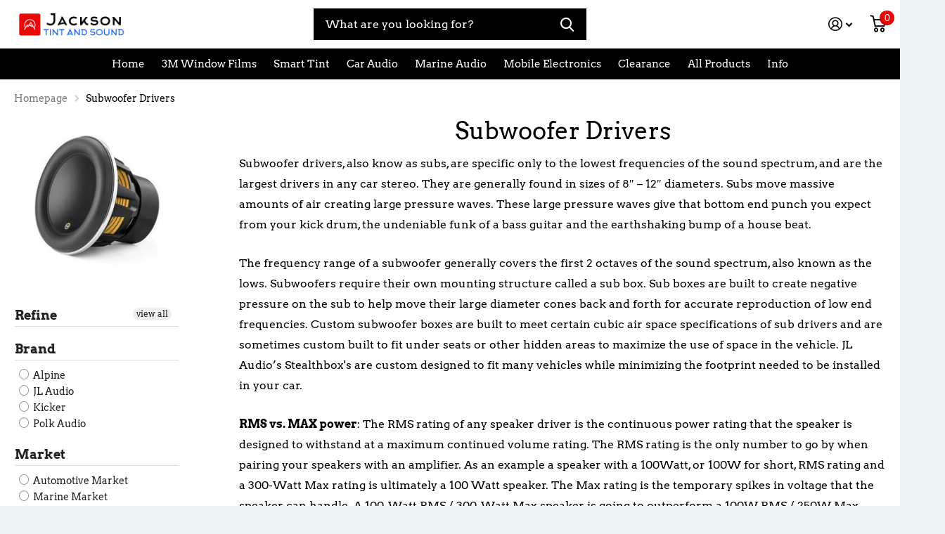

--- FILE ---
content_type: text/html; charset=utf-8
request_url: https://jacksontintandsound.com/collections/device-type_subwoofer-driver
body_size: 59935
content:
<!doctype html>
<html lang="en" data-theme="xtra" dir="ltr" class="no-js t1ac ">
	<head>
      <meta name="google-site-verification" content="T1CQfm-ZlBKPYbY6wSXR-7e1eua3wzRp-TSUgFBBc0U" />
		<meta charset="utf-8">
		<meta http-equiv="x-ua-compatible" content="ie=edge">
		<title>Subwoofer Drivers &ndash; Jackson Tint and Sound</title><meta name="description" content="Subwoofer drivers, also know as subs, are specific only to the lowest frequencies of the sound spectrum, and are the largest drivers in any car stereo. They are generally found in sizes of 8″ – 12″ diameters. Contact us today for the best car stereo sales, service and installation in Jackson Wyoming."><meta name="theme-color" content="">
		<meta name="MobileOptimized" content="320">
		<meta name="HandheldFriendly" content="true">
		<meta name="viewport" content="width=device-width, initial-scale=1, minimum-scale=1, maximum-scale=5, viewport-fit=cover, shrink-to-fit=no">
		<meta name="msapplication-config" content="//jacksontintandsound.com/cdn/shop/t/22/assets/browserconfig.xml?v=52024572095365081671704933421">
		<link rel="canonical" href="https://jacksontintandsound.com/collections/device-type_subwoofer-driver">
    <link rel="preconnect" href="https://cdn.shopify.com" crossorigin>
		<link rel="preconnect" href="https://fonts.shopifycdn.com" crossorigin><link rel="preload" as="style" href="//jacksontintandsound.com/cdn/shop/t/22/assets/screen.css?v=42534241028143085011704933421">
		<link rel="preload" as="style" href="//jacksontintandsound.com/cdn/shop/t/22/assets/screen-settings.css?v=15298637234648798921757523958">
		
		<link rel="preload" as="font" href="//jacksontintandsound.com/cdn/fonts/arvo/arvo_n4.cf5897c91bef7f76bce9d45a5025155aa004d2c7.woff2" type="font/woff2" crossorigin>
    <link rel="preload" as="font" href="//jacksontintandsound.com/cdn/fonts/arvo/arvo_n4.cf5897c91bef7f76bce9d45a5025155aa004d2c7.woff2" type="font/woff2" crossorigin>
		<link rel="preload" as="font" href="//jacksontintandsound.com/cdn/shop/t/22/assets/icomoon.woff2?v=142692698157823554481704933421" crossorigin>
		<link media="screen" rel="stylesheet" href="//jacksontintandsound.com/cdn/shop/t/22/assets/screen.css?v=42534241028143085011704933421" id="core-css">
		
		<noscript><link rel="stylesheet" href="//jacksontintandsound.com/cdn/shop/t/22/assets/async-menu.css?v=171759226801570975091704933421"></noscript><link media="screen" rel="stylesheet" href="//jacksontintandsound.com/cdn/shop/t/22/assets/page-collection.css?v=40883608695164604221704933421" id="collection-css"><link media="screen" rel="stylesheet" href="//jacksontintandsound.com/cdn/shop/t/22/assets/screen-settings.css?v=15298637234648798921757523958" id="custom-css">
			<link media="screen" rel="stylesheet" href="//jacksontintandsound.com/cdn/shop/t/22/assets/theme-accessible.css?v=19045189261056603801704933421" id="accessible-mode-css">
<link rel="icon" href="//jacksontintandsound.com/cdn/shop/files/JTAS_Favicon.jpg?crop=center&height=32&v=1613691889&width=32" type="image/png">
			<link rel="mask-icon" href="safari-pinned-tab.svg" color="#333333">
			<link rel="apple-touch-icon" href="apple-touch-icon.png"><link rel="manifest" href="//jacksontintandsound.com/cdn/shop/t/22/assets/manifest.json?v=69675086569049310631704933421">
		<link rel="preconnect" href="//cdn.shopify.com">
		<script>document.documentElement.classList.remove('no-js'); document.documentElement.classList.add('js');</script>
		<meta name="msapplication-config" content="//jacksontintandsound.com/cdn/shop/t/22/assets/browserconfig.xml?v=52024572095365081671704933421">
<meta property="og:title" content="Subwoofer Drivers">
<meta property="og:type" content="product.group">
<meta property="og:description" content="Subwoofer drivers, also know as subs, are specific only to the lowest frequencies of the sound spectrum, and are the largest drivers in any car stereo. They are generally found in sizes of 8″ – 12″ diameters. Contact us today for the best car stereo sales, service and installation in Jackson Wyoming.">
<meta property="og:site_name" content="Jackson Tint and Sound">
<meta property="og:url" content="https://jacksontintandsound.com/collections/device-type_subwoofer-driver">

<meta property="og:image" content="http://jacksontintandsound.com/cdn/shop/collections/t319_e27ff8bbee2cf3c2feae6bb914a1f322.jpg?crop=center&height=500&v=1674027157&width=600">
<meta property="og:image:secure_url" content="https://jacksontintandsound.com/cdn/shop/collections/t319_e27ff8bbee2cf3c2feae6bb914a1f322.jpg?crop=center&height=500&v=1674027157&width=600">
<meta name="twitter:title" content="Subwoofer Drivers">
<meta name="twitter:description" content="Subwoofer drivers, also know as subs, are specific only to the lowest frequencies of the sound spectrum, and are the largest drivers in any car stereo. They are generally found in sizes of 8″ – 12″ diameters. Contact us today for the best car stereo sales, service and installation in Jackson Wyoming.">
<meta name="twitter:site" content="Jackson Tint and Sound">

<meta property="twitter:image" content="http://jacksontintandsound.com/cdn/shop/collections/t319_e27ff8bbee2cf3c2feae6bb914a1f322.jpg?crop=center&height=500&v=1674027157&width=600">
<script type="application/ld+json">
  [{
      "@context": "http://schema.org/",
      "@type": "Organization",
      "url": "https://jacksontintandsound.com/collections/device-type_subwoofer-driver",
      "name": "Jackson Tint and Sound",
      "legalName": "Jackson Tint and Sound",
      "description": "Subwoofer drivers, also know as subs, are specific only to the lowest frequencies of the sound spectrum, and are the largest drivers in any car stereo. They are generally found in sizes of 8″ – 12″ diameters. Contact us today for the best car stereo sales, service and installation in Jackson Wyoming.","contactPoint": {
        "@type": "ContactPoint",
        "contactType": "Customer service",
        "telephone": "307.733.2380"
      },
      "address": {
        "@type": "PostalAddress",
        "streetAddress": "4050 Pub Place, #3",
        "addressLocality": "Jackson",
        "postalCode": "83001",
        "addressCountry": "UNITED STATES"
      }
    },
    {
      "@context": "http://schema.org",
      "@type": "WebSite",
      "url": "https://jacksontintandsound.com/collections/device-type_subwoofer-driver",
      "name": "Jackson Tint and Sound",
      "description": "Subwoofer drivers, also know as subs, are specific only to the lowest frequencies of the sound spectrum, and are the largest drivers in any car stereo. They are generally found in sizes of 8″ – 12″ diameters. Contact us today for the best car stereo sales, service and installation in Jackson Wyoming.",
      "author": [
        {
          "@type": "Organization",
          "url": "https://www.someoneyouknow.online",
          "name": "Someoneyouknow",
          "address": {
            "@type": "PostalAddress",
            "streetAddress": "Wilhelminaplein 25",
            "addressLocality": "Eindhoven",
            "addressRegion": "NB",
            "postalCode": "5611 HG",
            "addressCountry": "NL"
          }
        }
      ]
    }
  ]
</script>

		<script>window.performance && window.performance.mark && window.performance.mark('shopify.content_for_header.start');</script><meta id="shopify-digital-wallet" name="shopify-digital-wallet" content="/26568359996/digital_wallets/dialog">
<link rel="alternate" type="application/atom+xml" title="Feed" href="/collections/device-type_subwoofer-driver.atom" />
<link rel="next" href="/collections/device-type_subwoofer-driver?page=2">
<link rel="alternate" type="application/json+oembed" href="https://jacksontintandsound.com/collections/device-type_subwoofer-driver.oembed">
<script async="async" src="/checkouts/internal/preloads.js?locale=en-US"></script>
<script id="shopify-features" type="application/json">{"accessToken":"f25747d31588af6e1a1e29b64b1e7bad","betas":["rich-media-storefront-analytics"],"domain":"jacksontintandsound.com","predictiveSearch":true,"shopId":26568359996,"locale":"en"}</script>
<script>var Shopify = Shopify || {};
Shopify.shop = "jackson-tint-and-sound.myshopify.com";
Shopify.locale = "en";
Shopify.currency = {"active":"USD","rate":"1.0"};
Shopify.country = "US";
Shopify.theme = {"name":"Jackson Tint and Sound (1\/10\/2024)","id":139262623980,"schema_name":"Xtra","schema_version":"2.0.2","theme_store_id":1609,"role":"main"};
Shopify.theme.handle = "null";
Shopify.theme.style = {"id":null,"handle":null};
Shopify.cdnHost = "jacksontintandsound.com/cdn";
Shopify.routes = Shopify.routes || {};
Shopify.routes.root = "/";</script>
<script type="module">!function(o){(o.Shopify=o.Shopify||{}).modules=!0}(window);</script>
<script>!function(o){function n(){var o=[];function n(){o.push(Array.prototype.slice.apply(arguments))}return n.q=o,n}var t=o.Shopify=o.Shopify||{};t.loadFeatures=n(),t.autoloadFeatures=n()}(window);</script>
<script id="shop-js-analytics" type="application/json">{"pageType":"collection"}</script>
<script defer="defer" async type="module" src="//jacksontintandsound.com/cdn/shopifycloud/shop-js/modules/v2/client.init-shop-cart-sync_BT-GjEfc.en.esm.js"></script>
<script defer="defer" async type="module" src="//jacksontintandsound.com/cdn/shopifycloud/shop-js/modules/v2/chunk.common_D58fp_Oc.esm.js"></script>
<script defer="defer" async type="module" src="//jacksontintandsound.com/cdn/shopifycloud/shop-js/modules/v2/chunk.modal_xMitdFEc.esm.js"></script>
<script type="module">
  await import("//jacksontintandsound.com/cdn/shopifycloud/shop-js/modules/v2/client.init-shop-cart-sync_BT-GjEfc.en.esm.js");
await import("//jacksontintandsound.com/cdn/shopifycloud/shop-js/modules/v2/chunk.common_D58fp_Oc.esm.js");
await import("//jacksontintandsound.com/cdn/shopifycloud/shop-js/modules/v2/chunk.modal_xMitdFEc.esm.js");

  window.Shopify.SignInWithShop?.initShopCartSync?.({"fedCMEnabled":true,"windoidEnabled":true});

</script>
<script id="__st">var __st={"a":26568359996,"offset":-25200,"reqid":"10b76b65-a90a-4c07-add1-665c6626edac-1769194071","pageurl":"jacksontintandsound.com\/collections\/device-type_subwoofer-driver","u":"55ec41ff0133","p":"collection","rtyp":"collection","rid":150797090947};</script>
<script>window.ShopifyPaypalV4VisibilityTracking = true;</script>
<script id="captcha-bootstrap">!function(){'use strict';const t='contact',e='account',n='new_comment',o=[[t,t],['blogs',n],['comments',n],[t,'customer']],c=[[e,'customer_login'],[e,'guest_login'],[e,'recover_customer_password'],[e,'create_customer']],r=t=>t.map((([t,e])=>`form[action*='/${t}']:not([data-nocaptcha='true']) input[name='form_type'][value='${e}']`)).join(','),a=t=>()=>t?[...document.querySelectorAll(t)].map((t=>t.form)):[];function s(){const t=[...o],e=r(t);return a(e)}const i='password',u='form_key',d=['recaptcha-v3-token','g-recaptcha-response','h-captcha-response',i],f=()=>{try{return window.sessionStorage}catch{return}},m='__shopify_v',_=t=>t.elements[u];function p(t,e,n=!1){try{const o=window.sessionStorage,c=JSON.parse(o.getItem(e)),{data:r}=function(t){const{data:e,action:n}=t;return t[m]||n?{data:e,action:n}:{data:t,action:n}}(c);for(const[e,n]of Object.entries(r))t.elements[e]&&(t.elements[e].value=n);n&&o.removeItem(e)}catch(o){console.error('form repopulation failed',{error:o})}}const l='form_type',E='cptcha';function T(t){t.dataset[E]=!0}const w=window,h=w.document,L='Shopify',v='ce_forms',y='captcha';let A=!1;((t,e)=>{const n=(g='f06e6c50-85a8-45c8-87d0-21a2b65856fe',I='https://cdn.shopify.com/shopifycloud/storefront-forms-hcaptcha/ce_storefront_forms_captcha_hcaptcha.v1.5.2.iife.js',D={infoText:'Protected by hCaptcha',privacyText:'Privacy',termsText:'Terms'},(t,e,n)=>{const o=w[L][v],c=o.bindForm;if(c)return c(t,g,e,D).then(n);var r;o.q.push([[t,g,e,D],n]),r=I,A||(h.body.append(Object.assign(h.createElement('script'),{id:'captcha-provider',async:!0,src:r})),A=!0)});var g,I,D;w[L]=w[L]||{},w[L][v]=w[L][v]||{},w[L][v].q=[],w[L][y]=w[L][y]||{},w[L][y].protect=function(t,e){n(t,void 0,e),T(t)},Object.freeze(w[L][y]),function(t,e,n,w,h,L){const[v,y,A,g]=function(t,e,n){const i=e?o:[],u=t?c:[],d=[...i,...u],f=r(d),m=r(i),_=r(d.filter((([t,e])=>n.includes(e))));return[a(f),a(m),a(_),s()]}(w,h,L),I=t=>{const e=t.target;return e instanceof HTMLFormElement?e:e&&e.form},D=t=>v().includes(t);t.addEventListener('submit',(t=>{const e=I(t);if(!e)return;const n=D(e)&&!e.dataset.hcaptchaBound&&!e.dataset.recaptchaBound,o=_(e),c=g().includes(e)&&(!o||!o.value);(n||c)&&t.preventDefault(),c&&!n&&(function(t){try{if(!f())return;!function(t){const e=f();if(!e)return;const n=_(t);if(!n)return;const o=n.value;o&&e.removeItem(o)}(t);const e=Array.from(Array(32),(()=>Math.random().toString(36)[2])).join('');!function(t,e){_(t)||t.append(Object.assign(document.createElement('input'),{type:'hidden',name:u})),t.elements[u].value=e}(t,e),function(t,e){const n=f();if(!n)return;const o=[...t.querySelectorAll(`input[type='${i}']`)].map((({name:t})=>t)),c=[...d,...o],r={};for(const[a,s]of new FormData(t).entries())c.includes(a)||(r[a]=s);n.setItem(e,JSON.stringify({[m]:1,action:t.action,data:r}))}(t,e)}catch(e){console.error('failed to persist form',e)}}(e),e.submit())}));const S=(t,e)=>{t&&!t.dataset[E]&&(n(t,e.some((e=>e===t))),T(t))};for(const o of['focusin','change'])t.addEventListener(o,(t=>{const e=I(t);D(e)&&S(e,y())}));const B=e.get('form_key'),M=e.get(l),P=B&&M;t.addEventListener('DOMContentLoaded',(()=>{const t=y();if(P)for(const e of t)e.elements[l].value===M&&p(e,B);[...new Set([...A(),...v().filter((t=>'true'===t.dataset.shopifyCaptcha))])].forEach((e=>S(e,t)))}))}(h,new URLSearchParams(w.location.search),n,t,e,['guest_login'])})(!0,!0)}();</script>
<script integrity="sha256-4kQ18oKyAcykRKYeNunJcIwy7WH5gtpwJnB7kiuLZ1E=" data-source-attribution="shopify.loadfeatures" defer="defer" src="//jacksontintandsound.com/cdn/shopifycloud/storefront/assets/storefront/load_feature-a0a9edcb.js" crossorigin="anonymous"></script>
<script data-source-attribution="shopify.dynamic_checkout.dynamic.init">var Shopify=Shopify||{};Shopify.PaymentButton=Shopify.PaymentButton||{isStorefrontPortableWallets:!0,init:function(){window.Shopify.PaymentButton.init=function(){};var t=document.createElement("script");t.src="https://jacksontintandsound.com/cdn/shopifycloud/portable-wallets/latest/portable-wallets.en.js",t.type="module",document.head.appendChild(t)}};
</script>
<script data-source-attribution="shopify.dynamic_checkout.buyer_consent">
  function portableWalletsHideBuyerConsent(e){var t=document.getElementById("shopify-buyer-consent"),n=document.getElementById("shopify-subscription-policy-button");t&&n&&(t.classList.add("hidden"),t.setAttribute("aria-hidden","true"),n.removeEventListener("click",e))}function portableWalletsShowBuyerConsent(e){var t=document.getElementById("shopify-buyer-consent"),n=document.getElementById("shopify-subscription-policy-button");t&&n&&(t.classList.remove("hidden"),t.removeAttribute("aria-hidden"),n.addEventListener("click",e))}window.Shopify?.PaymentButton&&(window.Shopify.PaymentButton.hideBuyerConsent=portableWalletsHideBuyerConsent,window.Shopify.PaymentButton.showBuyerConsent=portableWalletsShowBuyerConsent);
</script>
<script data-source-attribution="shopify.dynamic_checkout.cart.bootstrap">document.addEventListener("DOMContentLoaded",(function(){function t(){return document.querySelector("shopify-accelerated-checkout-cart, shopify-accelerated-checkout")}if(t())Shopify.PaymentButton.init();else{new MutationObserver((function(e,n){t()&&(Shopify.PaymentButton.init(),n.disconnect())})).observe(document.body,{childList:!0,subtree:!0})}}));
</script>
<link id="shopify-accelerated-checkout-styles" rel="stylesheet" media="screen" href="https://jacksontintandsound.com/cdn/shopifycloud/portable-wallets/latest/accelerated-checkout-backwards-compat.css" crossorigin="anonymous">
<style id="shopify-accelerated-checkout-cart">
        #shopify-buyer-consent {
  margin-top: 1em;
  display: inline-block;
  width: 100%;
}

#shopify-buyer-consent.hidden {
  display: none;
}

#shopify-subscription-policy-button {
  background: none;
  border: none;
  padding: 0;
  text-decoration: underline;
  font-size: inherit;
  cursor: pointer;
}

#shopify-subscription-policy-button::before {
  box-shadow: none;
}

      </style>

<script>window.performance && window.performance.mark && window.performance.mark('shopify.content_for_header.end');</script>
		
	<div id="shopify-section-filter-menu-settings" class="shopify-section"><style type="text/css">
/*  Filter Menu Color and Image Section CSS */</style>
<link href="//jacksontintandsound.com/cdn/shop/t/22/assets/filter-menu.scss.css?v=3255942226299100081704933539" rel="stylesheet" type="text/css" media="all" />
<script src="//jacksontintandsound.com/cdn/shop/t/22/assets/filter-menu.js?v=79298749081961657871704933421" type="text/javascript"></script>





</div>

<!-- GS-Inventory Start. Do not change -->

<!-- GS-Inventory End. Do not change  --><link href="https://monorail-edge.shopifysvc.com" rel="dns-prefetch">
<script>(function(){if ("sendBeacon" in navigator && "performance" in window) {try {var session_token_from_headers = performance.getEntriesByType('navigation')[0].serverTiming.find(x => x.name == '_s').description;} catch {var session_token_from_headers = undefined;}var session_cookie_matches = document.cookie.match(/_shopify_s=([^;]*)/);var session_token_from_cookie = session_cookie_matches && session_cookie_matches.length === 2 ? session_cookie_matches[1] : "";var session_token = session_token_from_headers || session_token_from_cookie || "";function handle_abandonment_event(e) {var entries = performance.getEntries().filter(function(entry) {return /monorail-edge.shopifysvc.com/.test(entry.name);});if (!window.abandonment_tracked && entries.length === 0) {window.abandonment_tracked = true;var currentMs = Date.now();var navigation_start = performance.timing.navigationStart;var payload = {shop_id: 26568359996,url: window.location.href,navigation_start,duration: currentMs - navigation_start,session_token,page_type: "collection"};window.navigator.sendBeacon("https://monorail-edge.shopifysvc.com/v1/produce", JSON.stringify({schema_id: "online_store_buyer_site_abandonment/1.1",payload: payload,metadata: {event_created_at_ms: currentMs,event_sent_at_ms: currentMs}}));}}window.addEventListener('pagehide', handle_abandonment_event);}}());</script>
<script id="web-pixels-manager-setup">(function e(e,d,r,n,o){if(void 0===o&&(o={}),!Boolean(null===(a=null===(i=window.Shopify)||void 0===i?void 0:i.analytics)||void 0===a?void 0:a.replayQueue)){var i,a;window.Shopify=window.Shopify||{};var t=window.Shopify;t.analytics=t.analytics||{};var s=t.analytics;s.replayQueue=[],s.publish=function(e,d,r){return s.replayQueue.push([e,d,r]),!0};try{self.performance.mark("wpm:start")}catch(e){}var l=function(){var e={modern:/Edge?\/(1{2}[4-9]|1[2-9]\d|[2-9]\d{2}|\d{4,})\.\d+(\.\d+|)|Firefox\/(1{2}[4-9]|1[2-9]\d|[2-9]\d{2}|\d{4,})\.\d+(\.\d+|)|Chrom(ium|e)\/(9{2}|\d{3,})\.\d+(\.\d+|)|(Maci|X1{2}).+ Version\/(15\.\d+|(1[6-9]|[2-9]\d|\d{3,})\.\d+)([,.]\d+|)( \(\w+\)|)( Mobile\/\w+|) Safari\/|Chrome.+OPR\/(9{2}|\d{3,})\.\d+\.\d+|(CPU[ +]OS|iPhone[ +]OS|CPU[ +]iPhone|CPU IPhone OS|CPU iPad OS)[ +]+(15[._]\d+|(1[6-9]|[2-9]\d|\d{3,})[._]\d+)([._]\d+|)|Android:?[ /-](13[3-9]|1[4-9]\d|[2-9]\d{2}|\d{4,})(\.\d+|)(\.\d+|)|Android.+Firefox\/(13[5-9]|1[4-9]\d|[2-9]\d{2}|\d{4,})\.\d+(\.\d+|)|Android.+Chrom(ium|e)\/(13[3-9]|1[4-9]\d|[2-9]\d{2}|\d{4,})\.\d+(\.\d+|)|SamsungBrowser\/([2-9]\d|\d{3,})\.\d+/,legacy:/Edge?\/(1[6-9]|[2-9]\d|\d{3,})\.\d+(\.\d+|)|Firefox\/(5[4-9]|[6-9]\d|\d{3,})\.\d+(\.\d+|)|Chrom(ium|e)\/(5[1-9]|[6-9]\d|\d{3,})\.\d+(\.\d+|)([\d.]+$|.*Safari\/(?![\d.]+ Edge\/[\d.]+$))|(Maci|X1{2}).+ Version\/(10\.\d+|(1[1-9]|[2-9]\d|\d{3,})\.\d+)([,.]\d+|)( \(\w+\)|)( Mobile\/\w+|) Safari\/|Chrome.+OPR\/(3[89]|[4-9]\d|\d{3,})\.\d+\.\d+|(CPU[ +]OS|iPhone[ +]OS|CPU[ +]iPhone|CPU IPhone OS|CPU iPad OS)[ +]+(10[._]\d+|(1[1-9]|[2-9]\d|\d{3,})[._]\d+)([._]\d+|)|Android:?[ /-](13[3-9]|1[4-9]\d|[2-9]\d{2}|\d{4,})(\.\d+|)(\.\d+|)|Mobile Safari.+OPR\/([89]\d|\d{3,})\.\d+\.\d+|Android.+Firefox\/(13[5-9]|1[4-9]\d|[2-9]\d{2}|\d{4,})\.\d+(\.\d+|)|Android.+Chrom(ium|e)\/(13[3-9]|1[4-9]\d|[2-9]\d{2}|\d{4,})\.\d+(\.\d+|)|Android.+(UC? ?Browser|UCWEB|U3)[ /]?(15\.([5-9]|\d{2,})|(1[6-9]|[2-9]\d|\d{3,})\.\d+)\.\d+|SamsungBrowser\/(5\.\d+|([6-9]|\d{2,})\.\d+)|Android.+MQ{2}Browser\/(14(\.(9|\d{2,})|)|(1[5-9]|[2-9]\d|\d{3,})(\.\d+|))(\.\d+|)|K[Aa][Ii]OS\/(3\.\d+|([4-9]|\d{2,})\.\d+)(\.\d+|)/},d=e.modern,r=e.legacy,n=navigator.userAgent;return n.match(d)?"modern":n.match(r)?"legacy":"unknown"}(),u="modern"===l?"modern":"legacy",c=(null!=n?n:{modern:"",legacy:""})[u],f=function(e){return[e.baseUrl,"/wpm","/b",e.hashVersion,"modern"===e.buildTarget?"m":"l",".js"].join("")}({baseUrl:d,hashVersion:r,buildTarget:u}),m=function(e){var d=e.version,r=e.bundleTarget,n=e.surface,o=e.pageUrl,i=e.monorailEndpoint;return{emit:function(e){var a=e.status,t=e.errorMsg,s=(new Date).getTime(),l=JSON.stringify({metadata:{event_sent_at_ms:s},events:[{schema_id:"web_pixels_manager_load/3.1",payload:{version:d,bundle_target:r,page_url:o,status:a,surface:n,error_msg:t},metadata:{event_created_at_ms:s}}]});if(!i)return console&&console.warn&&console.warn("[Web Pixels Manager] No Monorail endpoint provided, skipping logging."),!1;try{return self.navigator.sendBeacon.bind(self.navigator)(i,l)}catch(e){}var u=new XMLHttpRequest;try{return u.open("POST",i,!0),u.setRequestHeader("Content-Type","text/plain"),u.send(l),!0}catch(e){return console&&console.warn&&console.warn("[Web Pixels Manager] Got an unhandled error while logging to Monorail."),!1}}}}({version:r,bundleTarget:l,surface:e.surface,pageUrl:self.location.href,monorailEndpoint:e.monorailEndpoint});try{o.browserTarget=l,function(e){var d=e.src,r=e.async,n=void 0===r||r,o=e.onload,i=e.onerror,a=e.sri,t=e.scriptDataAttributes,s=void 0===t?{}:t,l=document.createElement("script"),u=document.querySelector("head"),c=document.querySelector("body");if(l.async=n,l.src=d,a&&(l.integrity=a,l.crossOrigin="anonymous"),s)for(var f in s)if(Object.prototype.hasOwnProperty.call(s,f))try{l.dataset[f]=s[f]}catch(e){}if(o&&l.addEventListener("load",o),i&&l.addEventListener("error",i),u)u.appendChild(l);else{if(!c)throw new Error("Did not find a head or body element to append the script");c.appendChild(l)}}({src:f,async:!0,onload:function(){if(!function(){var e,d;return Boolean(null===(d=null===(e=window.Shopify)||void 0===e?void 0:e.analytics)||void 0===d?void 0:d.initialized)}()){var d=window.webPixelsManager.init(e)||void 0;if(d){var r=window.Shopify.analytics;r.replayQueue.forEach((function(e){var r=e[0],n=e[1],o=e[2];d.publishCustomEvent(r,n,o)})),r.replayQueue=[],r.publish=d.publishCustomEvent,r.visitor=d.visitor,r.initialized=!0}}},onerror:function(){return m.emit({status:"failed",errorMsg:"".concat(f," has failed to load")})},sri:function(e){var d=/^sha384-[A-Za-z0-9+/=]+$/;return"string"==typeof e&&d.test(e)}(c)?c:"",scriptDataAttributes:o}),m.emit({status:"loading"})}catch(e){m.emit({status:"failed",errorMsg:(null==e?void 0:e.message)||"Unknown error"})}}})({shopId: 26568359996,storefrontBaseUrl: "https://jacksontintandsound.com",extensionsBaseUrl: "https://extensions.shopifycdn.com/cdn/shopifycloud/web-pixels-manager",monorailEndpoint: "https://monorail-edge.shopifysvc.com/unstable/produce_batch",surface: "storefront-renderer",enabledBetaFlags: ["2dca8a86"],webPixelsConfigList: [{"id":"shopify-app-pixel","configuration":"{}","eventPayloadVersion":"v1","runtimeContext":"STRICT","scriptVersion":"0450","apiClientId":"shopify-pixel","type":"APP","privacyPurposes":["ANALYTICS","MARKETING"]},{"id":"shopify-custom-pixel","eventPayloadVersion":"v1","runtimeContext":"LAX","scriptVersion":"0450","apiClientId":"shopify-pixel","type":"CUSTOM","privacyPurposes":["ANALYTICS","MARKETING"]}],isMerchantRequest: false,initData: {"shop":{"name":"Jackson Tint and Sound","paymentSettings":{"currencyCode":"USD"},"myshopifyDomain":"jackson-tint-and-sound.myshopify.com","countryCode":"US","storefrontUrl":"https:\/\/jacksontintandsound.com"},"customer":null,"cart":null,"checkout":null,"productVariants":[],"purchasingCompany":null},},"https://jacksontintandsound.com/cdn","fcfee988w5aeb613cpc8e4bc33m6693e112",{"modern":"","legacy":""},{"shopId":"26568359996","storefrontBaseUrl":"https:\/\/jacksontintandsound.com","extensionBaseUrl":"https:\/\/extensions.shopifycdn.com\/cdn\/shopifycloud\/web-pixels-manager","surface":"storefront-renderer","enabledBetaFlags":"[\"2dca8a86\"]","isMerchantRequest":"false","hashVersion":"fcfee988w5aeb613cpc8e4bc33m6693e112","publish":"custom","events":"[[\"page_viewed\",{}],[\"collection_viewed\",{\"collection\":{\"id\":\"150797090947\",\"title\":\"Subwoofer Drivers\",\"productVariants\":[{\"price\":{\"amount\":1899.99,\"currencyCode\":\"USD\"},\"product\":{\"title\":\"JL Audio 13W7AE : 1500W 13.5\\\" Subwoofer Driver, 1.5Ω DVC\",\"vendor\":\"Pacific Coast Marketing\",\"id\":\"3883121147964\",\"untranslatedTitle\":\"JL Audio 13W7AE : 1500W 13.5\\\" Subwoofer Driver, 1.5Ω DVC\",\"url\":\"\/products\/jl-audio-13w7ae\",\"type\":\"Subwoofer Driver\"},\"id\":\"37686696607900\",\"image\":{\"src\":\"\/\/jacksontintandsound.com\/cdn\/shop\/products\/JL_Audio_13W7AE_Subwoofer_Driver.jpg?v=1612245138\"},\"sku\":\"92116\",\"title\":\"1.5Ω DVC\",\"untranslatedTitle\":\"1.5Ω DVC\"},{\"price\":{\"amount\":1449.99,\"currencyCode\":\"USD\"},\"product\":{\"title\":\"JL Audio 12W7AE : 1000W 12\\\" Subwoofer Driver, 3Ω SVC\",\"vendor\":\"Pacific Coast Marketing\",\"id\":\"3883120033852\",\"untranslatedTitle\":\"JL Audio 12W7AE : 1000W 12\\\" Subwoofer Driver, 3Ω SVC\",\"url\":\"\/products\/jl-audio-12w7ae\",\"type\":\"Subwoofer Driver\"},\"id\":\"37686691365020\",\"image\":{\"src\":\"\/\/jacksontintandsound.com\/cdn\/shop\/products\/JL-Audio_12W7AE_front.jpg?v=1678985923\"},\"sku\":\"92115\",\"title\":\"3Ω SVC\",\"untranslatedTitle\":\"3Ω SVC\"},{\"price\":{\"amount\":1199.99,\"currencyCode\":\"USD\"},\"product\":{\"title\":\"JL Audio 10W7AE : 750W 10\\\" Subwoofer Driver, 3Ω SVC\",\"vendor\":\"Pacific Coast Marketing\",\"id\":\"3883118166076\",\"untranslatedTitle\":\"JL Audio 10W7AE : 750W 10\\\" Subwoofer Driver, 3Ω SVC\",\"url\":\"\/products\/jl-audio-10w7ae\",\"type\":\"Subwoofer Driver\"},\"id\":\"37686758965404\",\"image\":{\"src\":\"\/\/jacksontintandsound.com\/cdn\/shop\/products\/JL_Audio_10W7AE_10_Inch_750W_Subwoofer_Driver_top_side.jpg?v=1612308168\"},\"sku\":\"92114\",\"title\":\"3Ω\",\"untranslatedTitle\":\"3Ω\"},{\"price\":{\"amount\":949.99,\"currencyCode\":\"USD\"},\"product\":{\"title\":\"JL Audio 12W6v3 : 600W 12\\\" Subwoofer Driver, 4Ω DVC\",\"vendor\":\"Pacific Coast Marketing\",\"id\":\"3883127275580\",\"untranslatedTitle\":\"JL Audio 12W6v3 : 600W 12\\\" Subwoofer Driver, 4Ω DVC\",\"url\":\"\/products\/jl-audio-12w6v3\",\"type\":\"Subwoofer Driver\"},\"id\":\"37686751854748\",\"image\":{\"src\":\"\/\/jacksontintandsound.com\/cdn\/shop\/products\/JL_Audio_12W6v3_12_Inch_600W_Subwoofer_Driver_with_grille.jpg?v=1612306884\"},\"sku\":\"92141\",\"title\":\"4Ω DVC\",\"untranslatedTitle\":\"4Ω DVC\"},{\"price\":{\"amount\":929.99,\"currencyCode\":\"USD\"},\"product\":{\"title\":\"JL Audio 13TW5v2 : 600W 13.5\\\" Thin Subwoofer Driver, 2Ω or 4Ω SVC\",\"vendor\":\"Pacific Coast Marketing\",\"id\":\"3883164205116\",\"untranslatedTitle\":\"JL Audio 13TW5v2 : 600W 13.5\\\" Thin Subwoofer Driver, 2Ω or 4Ω SVC\",\"url\":\"\/products\/600w-13-5-thin-subwoofer-driver-2%CF%89-or-4%CF%89-single-voice-coil-jl-audio-13tw5v2\",\"type\":\"Subwoofer Driver\"},\"id\":\"37653762343068\",\"image\":{\"src\":\"\/\/jacksontintandsound.com\/cdn\/shop\/products\/JL_Audio_13TW5v2_13_Half_Inch_600W_Thin_Subwoofer_Driver.jpg?v=1612307237\"},\"sku\":\"92182\",\"title\":\"2Ω SVC\",\"untranslatedTitle\":\"2Ω SVC\"},{\"price\":{\"amount\":899.99,\"currencyCode\":\"USD\"},\"product\":{\"title\":\"JL Audio 8W7AE : 500W 8\\\" Subwoofer Driver, 3Ω SVC\",\"vendor\":\"Pacific Coast Marketing\",\"id\":\"3882662166588\",\"untranslatedTitle\":\"JL Audio 8W7AE : 500W 8\\\" Subwoofer Driver, 3Ω SVC\",\"url\":\"\/products\/jl-audio-8w7ae\",\"type\":\"Subwoofer Driver\"},\"id\":\"40730711785628\",\"image\":{\"src\":\"\/\/jacksontintandsound.com\/cdn\/shop\/products\/JL-Audio_8W7AE-3.jpg?v=1629606782\"},\"sku\":\"92117\",\"title\":\"3Ω\",\"untranslatedTitle\":\"3Ω\"},{\"price\":{\"amount\":849.99,\"currencyCode\":\"USD\"},\"product\":{\"title\":\"JL Audio 10W6v3 : 600W 10\\\" Subwoofer Driver, 4Ω DVC\",\"vendor\":\"Pacific Coast Marketing\",\"id\":\"3883126095932\",\"untranslatedTitle\":\"JL Audio 10W6v3 : 600W 10\\\" Subwoofer Driver, 4Ω DVC\",\"url\":\"\/products\/jl-audio-10w6v3\",\"type\":\"Subwoofer Driver\"},\"id\":\"37686749135004\",\"image\":{\"src\":\"\/\/jacksontintandsound.com\/cdn\/shop\/products\/JL_Audio_10W6v3_10_Inch_600W_Subwoofer_Driver_with_grille.jpg?v=1629605598\"},\"sku\":\"92140\",\"title\":\"4Ω DVC\",\"untranslatedTitle\":\"4Ω DVC\"},{\"price\":{\"amount\":569.99,\"currencyCode\":\"USD\"},\"product\":{\"title\":\"JL Audio 12TW3 : 400W 12\\\" Thin Subwoofer Driver, 4Ω or 8Ω DVC\",\"vendor\":\"Pacific Coast Marketing\",\"id\":\"3883192156220\",\"untranslatedTitle\":\"JL Audio 12TW3 : 400W 12\\\" Thin Subwoofer Driver, 4Ω or 8Ω DVC\",\"url\":\"\/products\/jl-audio-12tw3\",\"type\":\"Subwoofer Driver\"},\"id\":\"37653207285916\",\"image\":{\"src\":\"\/\/jacksontintandsound.com\/cdn\/shop\/products\/JL_Audio_12TW3_12_Inch_400W_Thin_Subwoofer_Driver_front_side.jpg?v=1629605505\"},\"sku\":\"92185\",\"title\":\"4Ω DVC\",\"untranslatedTitle\":\"4Ω DVC\"},{\"price\":{\"amount\":519.99,\"currencyCode\":\"USD\"},\"product\":{\"title\":\"JL Audio 13W3v3 : 600W 13\\\" Subwoofer Driver, 2Ω or 4Ω SVC\",\"vendor\":\"Pacific Coast Marketing\",\"id\":\"7896162566380\",\"untranslatedTitle\":\"JL Audio 13W3v3 : 600W 13\\\" Subwoofer Driver, 2Ω or 4Ω SVC\",\"url\":\"\/products\/jl-audio-13w3v3\",\"type\":\"Subwoofer Driver\"},\"id\":\"43730643681516\",\"image\":{\"src\":\"\/\/jacksontintandsound.com\/cdn\/shop\/products\/JL-Audio_13W3v3.jpg?v=1679073597\"},\"sku\":\"92156\",\"title\":\"2Ω SVC\",\"untranslatedTitle\":\"2Ω SVC\"},{\"price\":{\"amount\":519.99,\"currencyCode\":\"USD\"},\"product\":{\"title\":\"JL Audio 10TW3 : 400W 10\\\" Thin Subwoofer Driver, 4Ω or 8Ω DVC\",\"vendor\":\"Pacific Coast Marketing\",\"id\":\"3883189502012\",\"untranslatedTitle\":\"JL Audio 10TW3 : 400W 10\\\" Thin Subwoofer Driver, 4Ω or 8Ω DVC\",\"url\":\"\/products\/jl-audio-10tw3\",\"type\":\"Subwoofer Driver\"},\"id\":\"37650535776412\",\"image\":{\"src\":\"\/\/jacksontintandsound.com\/cdn\/shop\/products\/JL-Audio_10TW3.jpg?v=1629605454\"},\"sku\":\"92184\",\"title\":\"4Ω DVC\",\"untranslatedTitle\":\"4Ω DVC\"},{\"price\":{\"amount\":469.99,\"currencyCode\":\"USD\"},\"product\":{\"title\":\"JL Audio 12TW1 : 300W 12\\\" Thin Subwoofer Driver, 2Ω or 4Ω SVC\",\"vendor\":\"Pacific Coast Marketing\",\"id\":\"3883204509756\",\"untranslatedTitle\":\"JL Audio 12TW1 : 300W 12\\\" Thin Subwoofer Driver, 2Ω or 4Ω SVC\",\"url\":\"\/products\/300w-12-thin-subwoofer-driver-2%CF%89-or-4%CF%89-single-voice-coil-jl-audio-12tw1\",\"type\":\"Subwoofer Driver\"},\"id\":\"37653097087132\",\"image\":{\"src\":\"\/\/jacksontintandsound.com\/cdn\/shop\/products\/JL_Audio_12TW1_12_Inch_300W_Subwoofer_Driver_top_side.jpg?v=1612247502\"},\"sku\":\"92189\",\"title\":\"2Ω SVC\",\"untranslatedTitle\":\"2Ω SVC\"},{\"price\":{\"amount\":469.99,\"currencyCode\":\"USD\"},\"product\":{\"title\":\"JL Audio 12W3v3 : 500W 12\\\" Subwoofer Driver, 2Ω or 4Ω SVC\",\"vendor\":\"Pacific Coast Marketing\",\"id\":\"3883174821948\",\"untranslatedTitle\":\"JL Audio 12W3v3 : 500W 12\\\" Subwoofer Driver, 2Ω or 4Ω SVC\",\"url\":\"\/products\/jl-audio-12w3v3\",\"type\":\"Subwoofer Driver\"},\"id\":\"37653491613852\",\"image\":{\"src\":\"\/\/jacksontintandsound.com\/cdn\/shop\/products\/JL_Audio_12W3v3_12_Inch_500W_Subwoofer_Driver.jpg?v=1612304355\"},\"sku\":\"92153\",\"title\":\"2Ω SVC\",\"untranslatedTitle\":\"2Ω SVC\"},{\"price\":{\"amount\":449.99,\"currencyCode\":\"USD\"},\"product\":{\"title\":\"Alpine R2-W12D : 750W 12\\\" Subwoofer Driver, DVC\",\"vendor\":\"Pacific Coast Marketing\",\"id\":\"7879663583468\",\"untranslatedTitle\":\"Alpine R2-W12D : 750W 12\\\" Subwoofer Driver, DVC\",\"url\":\"\/products\/alpine-r2-w12d\",\"type\":\"Subwoofer Driver\"},\"id\":\"43665290559724\",\"image\":{\"src\":\"\/\/jacksontintandsound.com\/cdn\/shop\/products\/Alpine_R2-W12D.jpg?v=1676443386\"},\"sku\":\"R2-W12D2\",\"title\":\"2Ω DVC\",\"untranslatedTitle\":\"2Ω DVC\"},{\"price\":{\"amount\":449.99,\"currencyCode\":\"USD\"},\"product\":{\"title\":\"Kicker 44L7S15 : 1000W 15\\\" Square Subwoofer Driver, 2Ω or 4Ω DVC\",\"vendor\":\"Pacific Coast Marketing\",\"id\":\"5001182445699\",\"untranslatedTitle\":\"Kicker 44L7S15 : 1000W 15\\\" Square Subwoofer Driver, 2Ω or 4Ω DVC\",\"url\":\"\/products\/kicker-44l7s15\",\"type\":\"Subwoofer Driver\"},\"id\":\"37692524363932\",\"image\":{\"src\":\"\/\/jacksontintandsound.com\/cdn\/shop\/products\/Kicker_44L7S15_15_Inch_Square_1000W_Subwoofer_Driver_front_side.jpg?v=1612420481\"},\"sku\":\"44L7S152\",\"title\":\"2Ω DVC\",\"untranslatedTitle\":\"2Ω DVC\"},{\"price\":{\"amount\":429.99,\"currencyCode\":\"USD\"},\"product\":{\"title\":\"Kicker 42CWQ15 : 1100W 15\\\" Subwoofer Driver, 2Ω or 4Ω DVC\",\"vendor\":\"Pacific Coast Marketing\",\"id\":\"5006587494531\",\"untranslatedTitle\":\"Kicker 42CWQ15 : 1100W 15\\\" Subwoofer Driver, 2Ω or 4Ω DVC\",\"url\":\"\/products\/kicker-42cwq15\",\"type\":\"Subwoofer Driver\"},\"id\":\"37664263372956\",\"image\":{\"src\":\"\/\/jacksontintandsound.com\/cdn\/shop\/products\/Kicker_42CWQ15_15_Inch_1100_Watt_Subwoofer_Driver_2_Ohm_or_4_Ohm_DVC_front_right_side.jpg?v=1612244230\"},\"sku\":\"42CWQ152\",\"title\":\"2Ω DVC\",\"untranslatedTitle\":\"2Ω DVC\"},{\"price\":{\"amount\":419.99,\"currencyCode\":\"USD\"},\"product\":{\"title\":\"JL Audio 10TW1 : 300W 10\\\" Thin Subwoofer Driver, 2Ω or 4Ω SVC\",\"vendor\":\"Pacific Coast Marketing\",\"id\":\"3883202740284\",\"untranslatedTitle\":\"JL Audio 10TW1 : 300W 10\\\" Thin Subwoofer Driver, 2Ω or 4Ω SVC\",\"url\":\"\/products\/jl-audio-10tw1\",\"type\":\"Subwoofer Driver\"},\"id\":\"37650543247516\",\"image\":{\"src\":\"\/\/jacksontintandsound.com\/cdn\/shop\/products\/JL_Audio_10TW1_10_Inch_300W_Subwoofer_Driver_top_side.jpg?v=1612246815\"},\"sku\":\"92188\",\"title\":\"2Ω SVC\",\"untranslatedTitle\":\"2Ω SVC\"},{\"price\":{\"amount\":419.99,\"currencyCode\":\"USD\"},\"product\":{\"title\":\"JL Audio 10W3v3 : 500W 10\\\" Subwoofer Driver, 2Ω or 4Ω SVC\",\"vendor\":\"Pacific Coast Marketing\",\"id\":\"3883172233276\",\"untranslatedTitle\":\"JL Audio 10W3v3 : 500W 10\\\" Subwoofer Driver, 2Ω or 4Ω SVC\",\"url\":\"\/products\/jl-audio-10w3v3\",\"type\":\"Subwoofer Driver\"},\"id\":\"37650736152732\",\"image\":{\"src\":\"\/\/jacksontintandsound.com\/cdn\/shop\/products\/JL_Audio_10W3v3_10_Inch_500W_Subwoofer_Driver_front_side.jpg?v=1629605526\"},\"sku\":\"92150\",\"title\":\"2Ω SVC\",\"untranslatedTitle\":\"2Ω SVC\"},{\"price\":{\"amount\":399.99,\"currencyCode\":\"USD\"},\"product\":{\"title\":\"Alpine R2-W10D : 750W 10\\\" Subwoofer Driver, DVC\",\"vendor\":\"Pacific Coast Marketing\",\"id\":\"7879665123564\",\"untranslatedTitle\":\"Alpine R2-W10D : 750W 10\\\" Subwoofer Driver, DVC\",\"url\":\"\/products\/alpine-r2-w10d\",\"type\":\"Subwoofer Driver\"},\"id\":\"43665292722412\",\"image\":{\"src\":\"\/\/jacksontintandsound.com\/cdn\/shop\/products\/Alpine_R2-W10D.jpg?v=1676443966\"},\"sku\":\"R2-W10D2\",\"title\":\"2Ω DVC\",\"untranslatedTitle\":\"2Ω DVC\"},{\"price\":{\"amount\":399.99,\"currencyCode\":\"USD\"},\"product\":{\"title\":\"Kicker 44CVX15 : 1000W 15\\\" Subwoofer Driver, 2Ω or 4Ω DVC\",\"vendor\":\"Pacific Coast Marketing\",\"id\":\"5006659289219\",\"untranslatedTitle\":\"Kicker 44CVX15 : 1000W 15\\\" Subwoofer Driver, 2Ω or 4Ω DVC\",\"url\":\"\/products\/kicker-44cvx15\",\"type\":\"Subwoofer Driver\"},\"id\":\"37686639755420\",\"image\":{\"src\":\"\/\/jacksontintandsound.com\/cdn\/shop\/products\/Kicker_44CVX15_15_Inch_1000W_Subwoofer_Driver_front_side.jpg?v=1612374581\"},\"sku\":\"44CVX152\",\"title\":\"2Ω DVC\",\"untranslatedTitle\":\"2Ω DVC\"},{\"price\":{\"amount\":349.99,\"currencyCode\":\"USD\"},\"product\":{\"title\":\"Kicker 45L7R15 : 900W 15\\\" Square Subwoofer Driver, 2Ω or 4Ω DVC\",\"vendor\":\"Pacific Coast Marketing\",\"id\":\"5006322106499\",\"untranslatedTitle\":\"Kicker 45L7R15 : 900W 15\\\" Square Subwoofer Driver, 2Ω or 4Ω DVC\",\"url\":\"\/products\/kicker-45l7r15\",\"type\":\"Subwoofer Driver\"},\"id\":\"37699435495580\",\"image\":{\"src\":\"\/\/jacksontintandsound.com\/cdn\/shop\/products\/Kicker_45L7R15_15_Inch_900W_Square_Subwoofer_Driver_front_side.jpg?v=1612483022\"},\"sku\":\"45L7R152\",\"title\":\"2Ω DVC\",\"untranslatedTitle\":\"2Ω DVC\"},{\"price\":{\"amount\":349.99,\"currencyCode\":\"USD\"},\"product\":{\"title\":\"Kicker 44L7S12 : 750W 12\\\" Square Subwoofer Driver, 2Ω or 4Ω DVC\",\"vendor\":\"Pacific Coast Marketing\",\"id\":\"5001200730243\",\"untranslatedTitle\":\"Kicker 44L7S12 : 750W 12\\\" Square Subwoofer Driver, 2Ω or 4Ω DVC\",\"url\":\"\/products\/kicker-44l7s12\",\"type\":\"Subwoofer Driver\"},\"id\":\"37692477767836\",\"image\":{\"src\":\"\/\/jacksontintandsound.com\/cdn\/shop\/products\/Kicker_44L7S12_12_Inch_Square_750W_Subwoofer_front_side.jpg?v=1612420015\"},\"sku\":\"44L7S122\",\"title\":\"2Ω DVC\",\"untranslatedTitle\":\"2Ω DVC\"},{\"price\":{\"amount\":349.99,\"currencyCode\":\"USD\"},\"product\":{\"title\":\"JL Audio 8W3v3 : 250W 8\\\" Subwoofer Driver, 4Ω SVC\",\"vendor\":\"Pacific Coast Marketing\",\"id\":\"3883171348540\",\"untranslatedTitle\":\"JL Audio 8W3v3 : 250W 8\\\" Subwoofer Driver, 4Ω SVC\",\"url\":\"\/products\/jl-audio-8w3v3-4\",\"type\":\"Subwoofer Driver\"},\"id\":\"40730711621788\",\"image\":{\"src\":\"\/\/jacksontintandsound.com\/cdn\/shop\/products\/JL-Audio_8W3v3-4.jpg?v=1629606699\"},\"sku\":\"92148\",\"title\":\"4Ω\",\"untranslatedTitle\":\"4Ω\"},{\"price\":{\"amount\":329.99,\"currencyCode\":\"USD\"},\"product\":{\"title\":\"Kicker 42CWQ12 : 850W 12\\\" Subwoofer Driver, 2Ω or 4Ω DVC\",\"vendor\":\"Pacific Coast Marketing\",\"id\":\"5006617313411\",\"untranslatedTitle\":\"Kicker 42CWQ12 : 850W 12\\\" Subwoofer Driver, 2Ω or 4Ω DVC\",\"url\":\"\/products\/kicker-42cwq12\",\"type\":\"Subwoofer Driver\"},\"id\":\"37663982649500\",\"image\":{\"src\":\"\/\/jacksontintandsound.com\/cdn\/shop\/products\/Kicker_42CWQ12_12_Inch_850W_Subwoofer_Driver_front_side.jpg?v=1612308651\"},\"sku\":\"42CWQ122\",\"title\":\"2Ω DVC\",\"untranslatedTitle\":\"2Ω DVC\"},{\"price\":{\"amount\":319.99,\"currencyCode\":\"USD\"},\"product\":{\"title\":\"JL Audio 6W3v3 : 150W 6.5\\\" Subwoofer Driver, 4Ω SVC\",\"vendor\":\"Pacific Coast Marketing\",\"id\":\"3883169972284\",\"untranslatedTitle\":\"JL Audio 6W3v3 : 150W 6.5\\\" Subwoofer Driver, 4Ω SVC\",\"url\":\"\/products\/jl-audio-6w3v3-4\",\"type\":\"Subwoofer Driver\"},\"id\":\"39840759578780\",\"image\":{\"src\":\"\/\/jacksontintandsound.com\/cdn\/shop\/products\/JL-Audio_6W3v3-4.jpg?v=1629604310\"},\"sku\":\"92145\",\"title\":\"4Ω SVC\",\"untranslatedTitle\":\"4Ω SVC\"},{\"price\":{\"amount\":299.99,\"currencyCode\":\"USD\"},\"product\":{\"title\":\"Alpine R2-W8D : 350W 8\\\" Subwoofer Driver, DVC\",\"vendor\":\"Pacific Coast Marketing\",\"id\":\"7879665680620\",\"untranslatedTitle\":\"Alpine R2-W8D : 350W 8\\\" Subwoofer Driver, DVC\",\"url\":\"\/products\/alpine-r2-w8d\",\"type\":\"Subwoofer Driver\"},\"id\":\"43665296359660\",\"image\":{\"src\":\"\/\/jacksontintandsound.com\/cdn\/shop\/products\/Alpine_R2-W8D.jpg?v=1676444590\"},\"sku\":\"R2-W8D2\",\"title\":\"2Ω DVC\",\"untranslatedTitle\":\"2Ω DVC\"},{\"price\":{\"amount\":299.99,\"currencyCode\":\"USD\"},\"product\":{\"title\":\"Kicker 48CWR15 : 800W 15\\\" Subwoofer Driver, 2Ω or 4Ω DVC\",\"vendor\":\"Pacific Coast Marketing\",\"id\":\"6929555292316\",\"untranslatedTitle\":\"Kicker 48CWR15 : 800W 15\\\" Subwoofer Driver, 2Ω or 4Ω DVC\",\"url\":\"\/products\/kicker-48cwr15\",\"type\":\"Subwoofer Driver\"},\"id\":\"40585107865756\",\"image\":{\"src\":\"\/\/jacksontintandsound.com\/cdn\/shop\/products\/Kicker_48CWR15.jpg?v=1628137158\"},\"sku\":\"48CWR152\",\"title\":\"2Ω DVC\",\"untranslatedTitle\":\"2Ω DVC\"},{\"price\":{\"amount\":299.99,\"currencyCode\":\"USD\"},\"product\":{\"title\":\"Kicker 46L7T12 : 600W 12\\\" Thin Subwoofer Driver, 2Ω or 4Ω DVC\",\"vendor\":\"Pacific Coast Marketing\",\"id\":\"5006385119363\",\"untranslatedTitle\":\"Kicker 46L7T12 : 600W 12\\\" Thin Subwoofer Driver, 2Ω or 4Ω DVC\",\"url\":\"\/products\/kicker-46l7t12\",\"type\":\"Subwoofer Driver\"},\"id\":\"39747134587036\",\"image\":{\"src\":\"\/\/jacksontintandsound.com\/cdn\/shop\/products\/Kicker_46L7T12_front_side.jpg?v=1619198482\"},\"sku\":\"46L7T122\",\"title\":\"2Ω DVC\",\"untranslatedTitle\":\"2Ω DVC\"},{\"price\":{\"amount\":279.99,\"currencyCode\":\"USD\"},\"product\":{\"title\":\"Kicker 44CVX12 : 750W 12\\\" Subwoofer Driver, 2Ω or 4Ω DVC\",\"vendor\":\"Pacific Coast Marketing\",\"id\":\"5006677344387\",\"untranslatedTitle\":\"Kicker 44CVX12 : 750W 12\\\" Subwoofer Driver, 2Ω or 4Ω DVC\",\"url\":\"\/products\/kicker-44cvx12\",\"type\":\"Subwoofer Driver\"},\"id\":\"37686573301916\",\"image\":{\"src\":\"\/\/jacksontintandsound.com\/cdn\/shop\/products\/Kicker_44CVX12_12_Inch_750W_Subwoofer_Driver_front_side.jpg?v=1612374152\"},\"sku\":\"44CVX122\",\"title\":\"2Ω DVC\",\"untranslatedTitle\":\"2Ω DVC\"},{\"price\":{\"amount\":279.99,\"currencyCode\":\"USD\"},\"product\":{\"title\":\"Kicker 42CWQ10 : 750W 10\\\" Subwoofer Driver, 2Ω or 4Ω DVC\",\"vendor\":\"Pacific Coast Marketing\",\"id\":\"5006633140355\",\"untranslatedTitle\":\"Kicker 42CWQ10 : 750W 10\\\" Subwoofer Driver, 2Ω or 4Ω DVC\",\"url\":\"\/products\/kicker-42cwq10\",\"type\":\"Subwoofer Driver\"},\"id\":\"37656647499932\",\"image\":{\"src\":\"\/\/jacksontintandsound.com\/cdn\/shop\/products\/Kicker_42CWQ10_10_Inch_750W_Subwoofer_Driver_front_side.jpg?v=1612308005\"},\"sku\":\"42CWQ102\",\"title\":\"2Ω DVC\",\"untranslatedTitle\":\"2Ω DVC\"},{\"price\":{\"amount\":279.99,\"currencyCode\":\"USD\"},\"product\":{\"title\":\"Kicker 44L7S10 : 600W 10\\\" Square Subwoofer Driver, 2Ω or 4Ω DVC\",\"vendor\":\"Pacific Coast Marketing\",\"id\":\"5001215508611\",\"untranslatedTitle\":\"Kicker 44L7S10 : 600W 10\\\" Square Subwoofer Driver, 2Ω or 4Ω DVC\",\"url\":\"\/products\/kicker-44l7s10\",\"type\":\"Subwoofer Driver\"},\"id\":\"37692393291932\",\"image\":{\"src\":\"\/\/jacksontintandsound.com\/cdn\/shop\/products\/Kicker_44L7S10_10_Inch_Square_600W_Subwoofer_Driver_front_side.jpg?v=1612419235\"},\"sku\":\"44L7S102\",\"title\":\"2Ω DVC\",\"untranslatedTitle\":\"2Ω DVC\"},{\"price\":{\"amount\":279.99,\"currencyCode\":\"USD\"},\"product\":{\"title\":\"JL Audio 12W1v3 : 300W 12\\\" Subwoofer Driver, 2Ω or 4Ω SVC\",\"vendor\":\"Pacific Coast Marketing\",\"id\":\"3883263590460\",\"untranslatedTitle\":\"JL Audio 12W1v3 : 300W 12\\\" Subwoofer Driver, 2Ω or 4Ω SVC\",\"url\":\"\/products\/jl-audio-12w1v3\",\"type\":\"Subwoofer Driver\"},\"id\":\"37653379580060\",\"image\":{\"src\":\"\/\/jacksontintandsound.com\/cdn\/shop\/products\/JL_Audio_12W1v3_12_Inch_300W_Subwoofer_Driver_front_side.jpg?v=1629605435\"},\"sku\":\"92082\",\"title\":\"2Ω SVC\",\"untranslatedTitle\":\"2Ω SVC\"},{\"price\":{\"amount\":269.99,\"currencyCode\":\"USD\"},\"product\":{\"title\":\"Alpine S2-W12D : 600W 12\\\" Subwoofer, 2Ω or 4Ω DVC\",\"vendor\":\"Santa Fe Distributing\",\"id\":\"8802218017004\",\"untranslatedTitle\":\"Alpine S2-W12D : 600W 12\\\" Subwoofer, 2Ω or 4Ω DVC\",\"url\":\"\/products\/alpine-s2-w12d\",\"type\":\"Subwoofer Driver\"},\"id\":\"46193521852652\",\"image\":{\"src\":\"\/\/jacksontintandsound.com\/cdn\/shop\/files\/Alpine_S2-W12D.jpg?v=1739835283\"},\"sku\":\"S2-W12D2\",\"title\":\"2Ω DVC\",\"untranslatedTitle\":\"2Ω DVC\"},{\"price\":{\"amount\":269.99,\"currencyCode\":\"USD\"},\"product\":{\"title\":\"Kicker 45L7R12 : 600W 12\\\" Square Subwoofer Driver, 2Ω or 4Ω DVC\",\"vendor\":\"Pacific Coast Marketing\",\"id\":\"5006340784259\",\"untranslatedTitle\":\"Kicker 45L7R12 : 600W 12\\\" Square Subwoofer Driver, 2Ω or 4Ω DVC\",\"url\":\"\/products\/kicker-45l7r12\",\"type\":\"Subwoofer Driver\"},\"id\":\"37699351478428\",\"image\":{\"src\":\"\/\/jacksontintandsound.com\/cdn\/shop\/products\/Kicker_45L7R12_12_Inch_600W_Square_Subwoofer_Driver_front_side.jpg?v=1612482523\"},\"sku\":\"45L7R122\",\"title\":\"2Ω DVC\",\"untranslatedTitle\":\"2Ω DVC\"},{\"price\":{\"amount\":249.99,\"currencyCode\":\"USD\"},\"product\":{\"title\":\"Kicker 43CVR15 : 500W 15\\\" Subwoofer Driver, 2Ω or 4Ω DVC\",\"vendor\":\"Pacific Coast Marketing\",\"id\":\"5006810808451\",\"untranslatedTitle\":\"Kicker 43CVR15 : 500W 15\\\" Subwoofer Driver, 2Ω or 4Ω DVC\",\"url\":\"\/products\/kicker-43cvr15\",\"type\":\"Subwoofer Driver\"},\"id\":\"37754877935772\",\"image\":{\"src\":\"\/\/jacksontintandsound.com\/cdn\/shop\/products\/Kicker_43CVR15_15_Inch_500_Watt_Subwoofer_Driver_front.jpg?v=1612228106\"},\"sku\":\"43CVR152\",\"title\":\"2Ω DVC\",\"untranslatedTitle\":\"2Ω DVC\"},{\"price\":{\"amount\":249.99,\"currencyCode\":\"USD\"},\"product\":{\"title\":\"Kicker 46L7T10 : 500W 10\\\" Thin Subwoofer Driver, 2Ω or 4Ω DVC\",\"vendor\":\"Pacific Coast Marketing\",\"id\":\"5006406582403\",\"untranslatedTitle\":\"Kicker 46L7T10 : 500W 10\\\" Thin Subwoofer Driver, 2Ω or 4Ω DVC\",\"url\":\"\/products\/kicker-46l7t10\",\"type\":\"Subwoofer Driver\"},\"id\":\"39747085172892\",\"image\":{\"src\":\"\/\/jacksontintandsound.com\/cdn\/shop\/products\/Kicker_46L7T10_front_side.jpg?v=1619197705\"},\"sku\":\"46L7T102\",\"title\":\"2Ω DVC\",\"untranslatedTitle\":\"2Ω DVC\"},{\"price\":{\"amount\":249.99,\"currencyCode\":\"USD\"},\"product\":{\"title\":\"Alpine SWT-10S : 350W 10\\\" Thin Subwoofer, 2Ω or 4Ω SVC\",\"vendor\":\"Santa Fe Distributing\",\"id\":\"4115666567299\",\"untranslatedTitle\":\"Alpine SWT-10S : 350W 10\\\" Thin Subwoofer, 2Ω or 4Ω SVC\",\"url\":\"\/products\/alpine-swt-10s\",\"type\":\"Subwoofer Driver\"},\"id\":\"40611569827996\",\"image\":{\"src\":\"\/\/jacksontintandsound.com\/cdn\/shop\/products\/Alpine_SWT-10S.jpg?v=1628486778\"},\"sku\":\"SWT-10S2\",\"title\":\"2Ω\",\"untranslatedTitle\":\"2Ω\"},{\"price\":{\"amount\":249.99,\"currencyCode\":\"USD\"},\"product\":{\"title\":\"JL Audio 10W1v3 : 300W 10\\\" Subwoofer Driver, 2Ω or 4Ω SVC\",\"vendor\":\"Pacific Coast Marketing\",\"id\":\"3883262148668\",\"untranslatedTitle\":\"JL Audio 10W1v3 : 300W 10\\\" Subwoofer Driver, 2Ω or 4Ω SVC\",\"url\":\"\/products\/jl-audio-10w1v3\",\"type\":\"Subwoofer Driver\"},\"id\":\"37650675400860\",\"image\":{\"src\":\"\/\/jacksontintandsound.com\/cdn\/shop\/products\/JL_Audio_10_Inch_300W_Subwoofer_Driver_front_side_view.jpg?v=1612246048\"},\"sku\":\"92080\",\"title\":\"2Ω SVC\",\"untranslatedTitle\":\"2Ω SVC\"},{\"price\":{\"amount\":239.99,\"currencyCode\":\"USD\"},\"product\":{\"title\":\"Alpine S2-W10D : 600W 10\\\" Subwoofer Driver, 2Ω or 4Ω DVC\",\"vendor\":\"Santa Fe Distributing\",\"id\":\"8802220933356\",\"untranslatedTitle\":\"Alpine S2-W10D : 600W 10\\\" Subwoofer Driver, 2Ω or 4Ω DVC\",\"url\":\"\/products\/alpine-s2-w10d\",\"type\":\"Subwoofer Driver\"},\"id\":\"46193540890860\",\"image\":{\"src\":\"\/\/jacksontintandsound.com\/cdn\/shop\/files\/Alpine_S2-W10D.jpg?v=1739835782\"},\"sku\":\"S2-W10D2\",\"title\":\"2Ω DVC\",\"untranslatedTitle\":\"2Ω DVC\"},{\"price\":{\"amount\":229.99,\"currencyCode\":\"USD\"},\"product\":{\"title\":\"Kicker 48CWRT12 : 500W 12\\\" Thin Subwoofer Driver, 2Ω or 4Ω DVC\",\"vendor\":\"Pacific Coast Marketing\",\"id\":\"5008924967043\",\"untranslatedTitle\":\"Kicker 48CWRT12 : 500W 12\\\" Thin Subwoofer Driver, 2Ω or 4Ω DVC\",\"url\":\"\/products\/kicker-48cwrt12\",\"type\":\"Subwoofer Driver\"},\"id\":\"37679288549532\",\"image\":{\"src\":\"\/\/jacksontintandsound.com\/cdn\/shop\/products\/Kicker_48CWRT12.jpg?v=1628140629\"},\"sku\":\"48CWRT122\",\"title\":\"2Ω DVC\",\"untranslatedTitle\":\"2Ω DVC\"},{\"price\":{\"amount\":219.99,\"currencyCode\":\"USD\"},\"product\":{\"title\":\"Kicker 45L7R10 : 500W 10\\\" Square Subwoofer Driver, 2Ω or 4Ω DVC\",\"vendor\":\"Pacific Coast Marketing\",\"id\":\"5006362312835\",\"untranslatedTitle\":\"Kicker 45L7R10 : 500W 10\\\" Square Subwoofer Driver, 2Ω or 4Ω DVC\",\"url\":\"\/products\/kicker-45l7r10\",\"type\":\"Subwoofer Driver\"},\"id\":\"37699271622812\",\"image\":{\"src\":\"\/\/jacksontintandsound.com\/cdn\/shop\/products\/Kicker_45L7R10_10_Inch_500W_Square_Subwoofer_Driver_front_side.jpg?v=1612481942\"},\"sku\":\"45L7R102\",\"title\":\"2Ω DVC\",\"untranslatedTitle\":\"2Ω DVC\"},{\"price\":{\"amount\":209.99,\"currencyCode\":\"USD\"},\"product\":{\"title\":\"Alpine S2-W8D : 300W 8\\\" Subwoofer, 2Ω or 4Ω DVC\",\"vendor\":\"Santa Fe Distributing\",\"id\":\"8802222375148\",\"untranslatedTitle\":\"Alpine S2-W8D : 300W 8\\\" Subwoofer, 2Ω or 4Ω DVC\",\"url\":\"\/products\/alpine-s2-w8d\",\"type\":\"Subwoofer Driver\"},\"id\":\"46193554096364\",\"image\":{\"src\":\"\/\/jacksontintandsound.com\/cdn\/shop\/files\/Alpine_S2-W8D.jpg?v=1739836220\"},\"sku\":\"S2-W8D2\",\"title\":\"2Ω DVC\",\"untranslatedTitle\":\"2Ω DVC\"},{\"price\":{\"amount\":199.99,\"currencyCode\":\"USD\"},\"product\":{\"title\":\"JL Audio 10W3v3 : 500W 10\\\" Subwoofer Driver, 2Ω SVC - Open Box Clearance\",\"vendor\":\"Pacific Coast Marketing\",\"id\":\"8830690033900\",\"untranslatedTitle\":\"JL Audio 10W3v3 : 500W 10\\\" Subwoofer Driver, 2Ω SVC - Open Box Clearance\",\"url\":\"\/products\/jl-audio-10w3v3-500w-10-subwoofer-driver-2%CF%89-open-box-clearance\",\"type\":\"Subwoofer Driver\"},\"id\":\"46268311666924\",\"image\":{\"src\":\"\/\/jacksontintandsound.com\/cdn\/shop\/products\/JL_Audio_10W3v3_10_Inch_500W_Subwoofer_Driver_front_side.jpg?v=1629605526\"},\"sku\":\"92150 - OB\",\"title\":\"2Ω SVC\",\"untranslatedTitle\":\"2Ω SVC\"},{\"price\":{\"amount\":199.99,\"currencyCode\":\"USD\"},\"product\":{\"title\":\"Kicker 48CWRT10 : 400W 10\\\" Thin Subwoofer Driver, 2Ω or 2Ω DVC\",\"vendor\":\"Pacific Coast Marketing\",\"id\":\"5008946430083\",\"untranslatedTitle\":\"Kicker 48CWRT10 : 400W 10\\\" Thin Subwoofer Driver, 2Ω or 2Ω DVC\",\"url\":\"\/products\/kicker-48cwrt10\",\"type\":\"Subwoofer Driver\"},\"id\":\"37679158263964\",\"image\":{\"src\":\"\/\/jacksontintandsound.com\/cdn\/shop\/products\/Kicker_48CWRT10.jpg?v=1628140307\"},\"sku\":\"48CWRT102\",\"title\":\"2Ω DVC\",\"untranslatedTitle\":\"2Ω DVC\"},{\"price\":{\"amount\":199.99,\"currencyCode\":\"USD\"},\"product\":{\"title\":\"Kicker 46L7T8 : 350W 8\\\" Thin Subwoofer Driver, 2Ω or 4Ω DVC\",\"vendor\":\"Pacific Coast Marketing\",\"id\":\"5006425784451\",\"untranslatedTitle\":\"Kicker 46L7T8 : 350W 8\\\" Thin Subwoofer Driver, 2Ω or 4Ω DVC\",\"url\":\"\/products\/kicker-46l7t8\",\"type\":\"Subwoofer Driver\"},\"id\":\"39747173613724\",\"image\":{\"src\":\"\/\/jacksontintandsound.com\/cdn\/shop\/products\/Kicker_46L7T8_top_side.jpg?v=1619199022\"},\"sku\":\"46L7T82\",\"title\":\"2Ω DVC\",\"untranslatedTitle\":\"2Ω DVC\"},{\"price\":{\"amount\":199.99,\"currencyCode\":\"USD\"},\"product\":{\"title\":\"Kicker 44L7S8 : 450W 8\\\" Square Subwoofer Driver, 2Ω or 4Ω DVC\",\"vendor\":\"Pacific Coast Marketing\",\"id\":\"5001233629315\",\"untranslatedTitle\":\"Kicker 44L7S8 : 450W 8\\\" Square Subwoofer Driver, 2Ω or 4Ω DVC\",\"url\":\"\/products\/kicker-44l7s8\",\"type\":\"Subwoofer Driver\"},\"id\":\"37692568273052\",\"image\":{\"src\":\"\/\/jacksontintandsound.com\/cdn\/shop\/products\/Kicker_44L7S8_8_Inch_Square_750W_Subwoofer_Driver_front_side.jpg?v=1612420892\"},\"sku\":\"44L7S82\",\"title\":\"2Ω DVC\",\"untranslatedTitle\":\"2Ω DVC\"},{\"price\":{\"amount\":199.99,\"currencyCode\":\"USD\"},\"product\":{\"title\":\"JL Audio 8W1v3 : 150W 8\\\" Subwoofer Driver, 4Ω SVC\",\"vendor\":\"Pacific Coast Marketing\",\"id\":\"3883260706876\",\"untranslatedTitle\":\"JL Audio 8W1v3 : 150W 8\\\" Subwoofer Driver, 4Ω SVC\",\"url\":\"\/products\/jl-audio-8w1v3-4\",\"type\":\"Subwoofer Driver\"},\"id\":\"40730703724700\",\"image\":{\"src\":\"\/\/jacksontintandsound.com\/cdn\/shop\/products\/JL-Audio_8W1v3-4.jpg?v=1629606568\"},\"sku\":\"010-03203-00\",\"title\":\"4Ω\",\"untranslatedTitle\":\"4Ω\"},{\"price\":{\"amount\":189.99,\"currencyCode\":\"USD\"},\"product\":{\"title\":\"Kicker 43CVT12 : 400W 12\\\" Thin Subwoofer Driver, 2Ω or 4Ω SVC\",\"vendor\":\"Pacific Coast Marketing\",\"id\":\"5009258741891\",\"untranslatedTitle\":\"Kicker 43CVT12 : 400W 12\\\" Thin Subwoofer Driver, 2Ω or 4Ω SVC\",\"url\":\"\/products\/kicker-43cvt12\",\"type\":\"Subwoofer Driver\"},\"id\":\"37677804290204\",\"image\":{\"src\":\"\/\/jacksontintandsound.com\/cdn\/shop\/products\/Kicker_43CVT12_12_Inch_400W_Thin_Subwoofer_Driver_front_side.jpg?v=1612311105\"},\"sku\":\"43CVT122\",\"title\":\"2Ω\",\"untranslatedTitle\":\"2Ω\"},{\"price\":{\"amount\":179.99,\"currencyCode\":\"USD\"},\"product\":{\"title\":\"Kicker 44CWC : 600W 15\\\" Subwoofer Driver, 4Ω Single or DVC\",\"vendor\":\"Pacific Coast Marketing\",\"id\":\"5009983996035\",\"untranslatedTitle\":\"Kicker 44CWC : 600W 15\\\" Subwoofer Driver, 4Ω Single or DVC\",\"url\":\"\/products\/kicker-44cwc-3\",\"type\":\"Subwoofer Driver\"},\"id\":\"37689077104796\",\"image\":{\"src\":\"\/\/jacksontintandsound.com\/cdn\/shop\/products\/Kicker_44CWC_15_Inch_600W_Subwoofer_Driver_side_view.jpg?v=1612392604\"},\"sku\":\"44CWCS154\",\"title\":\"4Ω\",\"untranslatedTitle\":\"4Ω\"}]}}]]"});</script><script>
  window.ShopifyAnalytics = window.ShopifyAnalytics || {};
  window.ShopifyAnalytics.meta = window.ShopifyAnalytics.meta || {};
  window.ShopifyAnalytics.meta.currency = 'USD';
  var meta = {"products":[{"id":3883121147964,"gid":"gid:\/\/shopify\/Product\/3883121147964","vendor":"Pacific Coast Marketing","type":"Subwoofer Driver","handle":"jl-audio-13w7ae","variants":[{"id":37686696607900,"price":189999,"name":"JL Audio 13W7AE : 1500W 13.5\" Subwoofer Driver, 1.5Ω DVC - 1.5Ω DVC","public_title":"1.5Ω DVC","sku":"92116"}],"remote":false},{"id":3883120033852,"gid":"gid:\/\/shopify\/Product\/3883120033852","vendor":"Pacific Coast Marketing","type":"Subwoofer Driver","handle":"jl-audio-12w7ae","variants":[{"id":37686691365020,"price":144999,"name":"JL Audio 12W7AE : 1000W 12\" Subwoofer Driver, 3Ω SVC - 3Ω SVC","public_title":"3Ω SVC","sku":"92115"}],"remote":false},{"id":3883118166076,"gid":"gid:\/\/shopify\/Product\/3883118166076","vendor":"Pacific Coast Marketing","type":"Subwoofer Driver","handle":"jl-audio-10w7ae","variants":[{"id":37686758965404,"price":119999,"name":"JL Audio 10W7AE : 750W 10\" Subwoofer Driver, 3Ω SVC - 3Ω","public_title":"3Ω","sku":"92114"}],"remote":false},{"id":3883127275580,"gid":"gid:\/\/shopify\/Product\/3883127275580","vendor":"Pacific Coast Marketing","type":"Subwoofer Driver","handle":"jl-audio-12w6v3","variants":[{"id":37686751854748,"price":94999,"name":"JL Audio 12W6v3 : 600W 12\" Subwoofer Driver, 4Ω DVC - 4Ω DVC","public_title":"4Ω DVC","sku":"92141"}],"remote":false},{"id":3883164205116,"gid":"gid:\/\/shopify\/Product\/3883164205116","vendor":"Pacific Coast Marketing","type":"Subwoofer Driver","handle":"600w-13-5-thin-subwoofer-driver-2ω-or-4ω-single-voice-coil-jl-audio-13tw5v2","variants":[{"id":37653762343068,"price":92999,"name":"JL Audio 13TW5v2 : 600W 13.5\" Thin Subwoofer Driver, 2Ω or 4Ω SVC - 2Ω SVC","public_title":"2Ω SVC","sku":"92182"},{"id":37653762375836,"price":92999,"name":"JL Audio 13TW5v2 : 600W 13.5\" Thin Subwoofer Driver, 2Ω or 4Ω SVC - 4Ω SVC","public_title":"4Ω SVC","sku":"92183"}],"remote":false},{"id":3882662166588,"gid":"gid:\/\/shopify\/Product\/3882662166588","vendor":"Pacific Coast Marketing","type":"Subwoofer Driver","handle":"jl-audio-8w7ae","variants":[{"id":40730711785628,"price":89999,"name":"JL Audio 8W7AE : 500W 8\" Subwoofer Driver, 3Ω SVC - 3Ω","public_title":"3Ω","sku":"92117"}],"remote":false},{"id":3883126095932,"gid":"gid:\/\/shopify\/Product\/3883126095932","vendor":"Pacific Coast Marketing","type":"Subwoofer Driver","handle":"jl-audio-10w6v3","variants":[{"id":37686749135004,"price":84999,"name":"JL Audio 10W6v3 : 600W 10\" Subwoofer Driver, 4Ω DVC - 4Ω DVC","public_title":"4Ω DVC","sku":"92140"}],"remote":false},{"id":3883192156220,"gid":"gid:\/\/shopify\/Product\/3883192156220","vendor":"Pacific Coast Marketing","type":"Subwoofer Driver","handle":"jl-audio-12tw3","variants":[{"id":37653207285916,"price":56999,"name":"JL Audio 12TW3 : 400W 12\" Thin Subwoofer Driver, 4Ω or 8Ω DVC - 4Ω DVC","public_title":"4Ω DVC","sku":"92185"},{"id":37653207318684,"price":54999,"name":"JL Audio 12TW3 : 400W 12\" Thin Subwoofer Driver, 4Ω or 8Ω DVC - 8Ω DVC","public_title":"8Ω DVC","sku":"92194"}],"remote":false},{"id":7896162566380,"gid":"gid:\/\/shopify\/Product\/7896162566380","vendor":"Pacific Coast Marketing","type":"Subwoofer Driver","handle":"jl-audio-13w3v3","variants":[{"id":43730643681516,"price":51999,"name":"JL Audio 13W3v3 : 600W 13\" Subwoofer Driver, 2Ω or 4Ω SVC - 2Ω SVC","public_title":"2Ω SVC","sku":"92156"},{"id":43730643714284,"price":51999,"name":"JL Audio 13W3v3 : 600W 13\" Subwoofer Driver, 2Ω or 4Ω SVC - 4Ω SVC","public_title":"4Ω SVC","sku":"92157"}],"remote":false},{"id":3883189502012,"gid":"gid:\/\/shopify\/Product\/3883189502012","vendor":"Pacific Coast Marketing","type":"Subwoofer Driver","handle":"jl-audio-10tw3","variants":[{"id":37650535776412,"price":51999,"name":"JL Audio 10TW3 : 400W 10\" Thin Subwoofer Driver, 4Ω or 8Ω DVC - 4Ω DVC","public_title":"4Ω DVC","sku":"92184"},{"id":37650535809180,"price":51999,"name":"JL Audio 10TW3 : 400W 10\" Thin Subwoofer Driver, 4Ω or 8Ω DVC - 8Ω DVC","public_title":"8Ω DVC","sku":"92193"}],"remote":false},{"id":3883204509756,"gid":"gid:\/\/shopify\/Product\/3883204509756","vendor":"Pacific Coast Marketing","type":"Subwoofer Driver","handle":"300w-12-thin-subwoofer-driver-2ω-or-4ω-single-voice-coil-jl-audio-12tw1","variants":[{"id":37653097087132,"price":46999,"name":"JL Audio 12TW1 : 300W 12\" Thin Subwoofer Driver, 2Ω or 4Ω SVC - 2Ω SVC","public_title":"2Ω SVC","sku":"92189"},{"id":37653097119900,"price":46999,"name":"JL Audio 12TW1 : 300W 12\" Thin Subwoofer Driver, 2Ω or 4Ω SVC - 4Ω SVC","public_title":"4Ω SVC","sku":"92187"}],"remote":false},{"id":3883174821948,"gid":"gid:\/\/shopify\/Product\/3883174821948","vendor":"Pacific Coast Marketing","type":"Subwoofer Driver","handle":"jl-audio-12w3v3","variants":[{"id":37653491613852,"price":46999,"name":"JL Audio 12W3v3 : 500W 12\" Subwoofer Driver, 2Ω or 4Ω SVC - 2Ω SVC","public_title":"2Ω SVC","sku":"92153"},{"id":37653491646620,"price":46999,"name":"JL Audio 12W3v3 : 500W 12\" Subwoofer Driver, 2Ω or 4Ω SVC - 4Ω SVC","public_title":"4Ω SVC","sku":"92154"}],"remote":false},{"id":7879663583468,"gid":"gid:\/\/shopify\/Product\/7879663583468","vendor":"Pacific Coast Marketing","type":"Subwoofer Driver","handle":"alpine-r2-w12d","variants":[{"id":43665290559724,"price":44999,"name":"Alpine R2-W12D : 750W 12\" Subwoofer Driver, DVC - 2Ω DVC","public_title":"2Ω DVC","sku":"R2-W12D2"},{"id":43665283481836,"price":44999,"name":"Alpine R2-W12D : 750W 12\" Subwoofer Driver, DVC - 4Ω DVC","public_title":"4Ω DVC","sku":"R2-W12D4"}],"remote":false},{"id":5001182445699,"gid":"gid:\/\/shopify\/Product\/5001182445699","vendor":"Pacific Coast Marketing","type":"Subwoofer Driver","handle":"kicker-44l7s15","variants":[{"id":37692524363932,"price":44999,"name":"Kicker 44L7S15 : 1000W 15\" Square Subwoofer Driver, 2Ω or 4Ω DVC - 2Ω DVC","public_title":"2Ω DVC","sku":"44L7S152"},{"id":37692524396700,"price":44999,"name":"Kicker 44L7S15 : 1000W 15\" Square Subwoofer Driver, 2Ω or 4Ω DVC - 4Ω DVC","public_title":"4Ω DVC","sku":"44L7S154"}],"remote":false},{"id":5006587494531,"gid":"gid:\/\/shopify\/Product\/5006587494531","vendor":"Pacific Coast Marketing","type":"Subwoofer Driver","handle":"kicker-42cwq15","variants":[{"id":37664263372956,"price":42999,"name":"Kicker 42CWQ15 : 1100W 15\" Subwoofer Driver, 2Ω or 4Ω DVC - 2Ω DVC","public_title":"2Ω DVC","sku":"42CWQ152"},{"id":37664263405724,"price":42999,"name":"Kicker 42CWQ15 : 1100W 15\" Subwoofer Driver, 2Ω or 4Ω DVC - 4Ω DVC","public_title":"4Ω DVC","sku":"42CWQ154"}],"remote":false},{"id":3883202740284,"gid":"gid:\/\/shopify\/Product\/3883202740284","vendor":"Pacific Coast Marketing","type":"Subwoofer Driver","handle":"jl-audio-10tw1","variants":[{"id":37650543247516,"price":41999,"name":"JL Audio 10TW1 : 300W 10\" Thin Subwoofer Driver, 2Ω or 4Ω SVC - 2Ω SVC","public_title":"2Ω SVC","sku":"92188"},{"id":37650543280284,"price":41999,"name":"JL Audio 10TW1 : 300W 10\" Thin Subwoofer Driver, 2Ω or 4Ω SVC - 4Ω SVC","public_title":"4Ω SVC","sku":"92186"}],"remote":false},{"id":3883172233276,"gid":"gid:\/\/shopify\/Product\/3883172233276","vendor":"Pacific Coast Marketing","type":"Subwoofer Driver","handle":"jl-audio-10w3v3","variants":[{"id":37650736152732,"price":41999,"name":"JL Audio 10W3v3 : 500W 10\" Subwoofer Driver, 2Ω or 4Ω SVC - 2Ω SVC","public_title":"2Ω SVC","sku":"92150"},{"id":37650736185500,"price":41999,"name":"JL Audio 10W3v3 : 500W 10\" Subwoofer Driver, 2Ω or 4Ω SVC - 4Ω SVC","public_title":"4Ω SVC","sku":"92151"}],"remote":false},{"id":7879665123564,"gid":"gid:\/\/shopify\/Product\/7879665123564","vendor":"Pacific Coast Marketing","type":"Subwoofer Driver","handle":"alpine-r2-w10d","variants":[{"id":43665292722412,"price":39999,"name":"Alpine R2-W10D : 750W 10\" Subwoofer Driver, DVC - 2Ω DVC","public_title":"2Ω DVC","sku":"R2-W10D2"},{"id":43665292755180,"price":39999,"name":"Alpine R2-W10D : 750W 10\" Subwoofer Driver, DVC - 4Ω DVC","public_title":"4Ω DVC","sku":"R2-W10D4"}],"remote":false},{"id":5006659289219,"gid":"gid:\/\/shopify\/Product\/5006659289219","vendor":"Pacific Coast Marketing","type":"Subwoofer Driver","handle":"kicker-44cvx15","variants":[{"id":37686639755420,"price":39999,"name":"Kicker 44CVX15 : 1000W 15\" Subwoofer Driver, 2Ω or 4Ω DVC - 2Ω DVC","public_title":"2Ω DVC","sku":"44CVX152"},{"id":37686639788188,"price":39999,"name":"Kicker 44CVX15 : 1000W 15\" Subwoofer Driver, 2Ω or 4Ω DVC - 4Ω DVC","public_title":"4Ω DVC","sku":"44CVX154"}],"remote":false},{"id":5006322106499,"gid":"gid:\/\/shopify\/Product\/5006322106499","vendor":"Pacific Coast Marketing","type":"Subwoofer Driver","handle":"kicker-45l7r15","variants":[{"id":37699435495580,"price":34999,"name":"Kicker 45L7R15 : 900W 15\" Square Subwoofer Driver, 2Ω or 4Ω DVC - 2Ω DVC","public_title":"2Ω DVC","sku":"45L7R152"},{"id":37699435528348,"price":34999,"name":"Kicker 45L7R15 : 900W 15\" Square Subwoofer Driver, 2Ω or 4Ω DVC - 4Ω DVC","public_title":"4Ω DVC","sku":"45L7R154"}],"remote":false},{"id":5001200730243,"gid":"gid:\/\/shopify\/Product\/5001200730243","vendor":"Pacific Coast Marketing","type":"Subwoofer Driver","handle":"kicker-44l7s12","variants":[{"id":37692477767836,"price":34999,"name":"Kicker 44L7S12 : 750W 12\" Square Subwoofer Driver, 2Ω or 4Ω DVC - 2Ω DVC","public_title":"2Ω DVC","sku":"44L7S122"},{"id":37692477800604,"price":34999,"name":"Kicker 44L7S12 : 750W 12\" Square Subwoofer Driver, 2Ω or 4Ω DVC - 4Ω DVC","public_title":"4Ω DVC","sku":"444L7S124"}],"remote":false},{"id":3883171348540,"gid":"gid:\/\/shopify\/Product\/3883171348540","vendor":"Pacific Coast Marketing","type":"Subwoofer Driver","handle":"jl-audio-8w3v3-4","variants":[{"id":40730711621788,"price":34999,"name":"JL Audio 8W3v3 : 250W 8\" Subwoofer Driver, 4Ω SVC - 4Ω","public_title":"4Ω","sku":"92148"}],"remote":false},{"id":5006617313411,"gid":"gid:\/\/shopify\/Product\/5006617313411","vendor":"Pacific Coast Marketing","type":"Subwoofer Driver","handle":"kicker-42cwq12","variants":[{"id":37663982649500,"price":32999,"name":"Kicker 42CWQ12 : 850W 12\" Subwoofer Driver, 2Ω or 4Ω DVC - 2Ω DVC","public_title":"2Ω DVC","sku":"42CWQ122"},{"id":37663982682268,"price":32999,"name":"Kicker 42CWQ12 : 850W 12\" Subwoofer Driver, 2Ω or 4Ω DVC - 4Ω DVC","public_title":"4Ω DVC","sku":"42CWQ124"}],"remote":false},{"id":3883169972284,"gid":"gid:\/\/shopify\/Product\/3883169972284","vendor":"Pacific Coast Marketing","type":"Subwoofer Driver","handle":"jl-audio-6w3v3-4","variants":[{"id":39840759578780,"price":31999,"name":"JL Audio 6W3v3 : 150W 6.5\" Subwoofer Driver, 4Ω SVC - 4Ω SVC","public_title":"4Ω SVC","sku":"92145"}],"remote":false},{"id":7879665680620,"gid":"gid:\/\/shopify\/Product\/7879665680620","vendor":"Pacific Coast Marketing","type":"Subwoofer Driver","handle":"alpine-r2-w8d","variants":[{"id":43665296359660,"price":29999,"name":"Alpine R2-W8D : 350W 8\" Subwoofer Driver, DVC - 2Ω DVC","public_title":"2Ω DVC","sku":"R2-W8D2"},{"id":43665296392428,"price":29999,"name":"Alpine R2-W8D : 350W 8\" Subwoofer Driver, DVC - 4Ω DVC","public_title":"4Ω DVC","sku":"R2-W8D4"}],"remote":false},{"id":6929555292316,"gid":"gid:\/\/shopify\/Product\/6929555292316","vendor":"Pacific Coast Marketing","type":"Subwoofer Driver","handle":"kicker-48cwr15","variants":[{"id":40585107865756,"price":29999,"name":"Kicker 48CWR15 : 800W 15\" Subwoofer Driver, 2Ω or 4Ω DVC - 2Ω DVC","public_title":"2Ω DVC","sku":"48CWR152"},{"id":40585107898524,"price":29999,"name":"Kicker 48CWR15 : 800W 15\" Subwoofer Driver, 2Ω or 4Ω DVC - 4Ω DVC","public_title":"4Ω DVC","sku":"48CWR154"}],"remote":false},{"id":5006385119363,"gid":"gid:\/\/shopify\/Product\/5006385119363","vendor":"Pacific Coast Marketing","type":"Subwoofer Driver","handle":"kicker-46l7t12","variants":[{"id":39747134587036,"price":29999,"name":"Kicker 46L7T12 : 600W 12\" Thin Subwoofer Driver, 2Ω or 4Ω DVC - 2Ω DVC","public_title":"2Ω DVC","sku":"46L7T122"},{"id":39747134619804,"price":29999,"name":"Kicker 46L7T12 : 600W 12\" Thin Subwoofer Driver, 2Ω or 4Ω DVC - 4Ω DVC","public_title":"4Ω DVC","sku":"46L7T124"}],"remote":false},{"id":5006677344387,"gid":"gid:\/\/shopify\/Product\/5006677344387","vendor":"Pacific Coast Marketing","type":"Subwoofer Driver","handle":"kicker-44cvx12","variants":[{"id":37686573301916,"price":27999,"name":"Kicker 44CVX12 : 750W 12\" Subwoofer Driver, 2Ω or 4Ω DVC - 2Ω DVC","public_title":"2Ω DVC","sku":"44CVX122"},{"id":37686573334684,"price":27999,"name":"Kicker 44CVX12 : 750W 12\" Subwoofer Driver, 2Ω or 4Ω DVC - 4Ω DVC","public_title":"4Ω DVC","sku":"44CVX124"}],"remote":false},{"id":5006633140355,"gid":"gid:\/\/shopify\/Product\/5006633140355","vendor":"Pacific Coast Marketing","type":"Subwoofer Driver","handle":"kicker-42cwq10","variants":[{"id":37656647499932,"price":27999,"name":"Kicker 42CWQ10 : 750W 10\" Subwoofer Driver, 2Ω or 4Ω DVC - 2Ω DVC","public_title":"2Ω DVC","sku":"42CWQ102"},{"id":37656647532700,"price":27999,"name":"Kicker 42CWQ10 : 750W 10\" Subwoofer Driver, 2Ω or 4Ω DVC - 4Ω DVC","public_title":"4Ω DVC","sku":"42CWQ104"}],"remote":false},{"id":5001215508611,"gid":"gid:\/\/shopify\/Product\/5001215508611","vendor":"Pacific Coast Marketing","type":"Subwoofer Driver","handle":"kicker-44l7s10","variants":[{"id":37692393291932,"price":27999,"name":"Kicker 44L7S10 : 600W 10\" Square Subwoofer Driver, 2Ω or 4Ω DVC - 2Ω DVC","public_title":"2Ω DVC","sku":"44L7S102"},{"id":37692393324700,"price":27999,"name":"Kicker 44L7S10 : 600W 10\" Square Subwoofer Driver, 2Ω or 4Ω DVC - 4Ω DVC","public_title":"4Ω DVC","sku":"44L7S104"}],"remote":false},{"id":3883263590460,"gid":"gid:\/\/shopify\/Product\/3883263590460","vendor":"Pacific Coast Marketing","type":"Subwoofer Driver","handle":"jl-audio-12w1v3","variants":[{"id":37653379580060,"price":27999,"name":"JL Audio 12W1v3 : 300W 12\" Subwoofer Driver, 2Ω or 4Ω SVC - 2Ω SVC","public_title":"2Ω SVC","sku":"92082"},{"id":37653379612828,"price":27999,"name":"JL Audio 12W1v3 : 300W 12\" Subwoofer Driver, 2Ω or 4Ω SVC - 4Ω SVC","public_title":"4Ω SVC","sku":"92083"}],"remote":false},{"id":8802218017004,"gid":"gid:\/\/shopify\/Product\/8802218017004","vendor":"Santa Fe Distributing","type":"Subwoofer Driver","handle":"alpine-s2-w12d","variants":[{"id":46193521852652,"price":26999,"name":"Alpine S2-W12D : 600W 12\" Subwoofer, 2Ω or 4Ω DVC - 2Ω DVC","public_title":"2Ω DVC","sku":"S2-W12D2"},{"id":46193521885420,"price":26999,"name":"Alpine S2-W12D : 600W 12\" Subwoofer, 2Ω or 4Ω DVC - 4Ω DVC","public_title":"4Ω DVC","sku":"S2-W12D4"}],"remote":false},{"id":5006340784259,"gid":"gid:\/\/shopify\/Product\/5006340784259","vendor":"Pacific Coast Marketing","type":"Subwoofer Driver","handle":"kicker-45l7r12","variants":[{"id":37699351478428,"price":26999,"name":"Kicker 45L7R12 : 600W 12\" Square Subwoofer Driver, 2Ω or 4Ω DVC - 2Ω DVC","public_title":"2Ω DVC","sku":"45L7R122"},{"id":37699351543964,"price":26999,"name":"Kicker 45L7R12 : 600W 12\" Square Subwoofer Driver, 2Ω or 4Ω DVC - 4Ω DVC","public_title":"4Ω DVC","sku":"45L7R124"}],"remote":false},{"id":5006810808451,"gid":"gid:\/\/shopify\/Product\/5006810808451","vendor":"Pacific Coast Marketing","type":"Subwoofer Driver","handle":"kicker-43cvr15","variants":[{"id":37754877935772,"price":24999,"name":"Kicker 43CVR15 : 500W 15\" Subwoofer Driver, 2Ω or 4Ω DVC - 2Ω DVC","public_title":"2Ω DVC","sku":"43CVR152"},{"id":37754877968540,"price":24999,"name":"Kicker 43CVR15 : 500W 15\" Subwoofer Driver, 2Ω or 4Ω DVC - 4Ω DVC","public_title":"4Ω DVC","sku":"43CVR154"}],"remote":false},{"id":5006406582403,"gid":"gid:\/\/shopify\/Product\/5006406582403","vendor":"Pacific Coast Marketing","type":"Subwoofer Driver","handle":"kicker-46l7t10","variants":[{"id":39747085172892,"price":24999,"name":"Kicker 46L7T10 : 500W 10\" Thin Subwoofer Driver, 2Ω or 4Ω DVC - 2Ω DVC","public_title":"2Ω DVC","sku":"46L7T102"},{"id":39747085205660,"price":24999,"name":"Kicker 46L7T10 : 500W 10\" Thin Subwoofer Driver, 2Ω or 4Ω DVC - 4Ω DVC","public_title":"4Ω DVC","sku":"46L7T104"}],"remote":false},{"id":4115666567299,"gid":"gid:\/\/shopify\/Product\/4115666567299","vendor":"Santa Fe Distributing","type":"Subwoofer Driver","handle":"alpine-swt-10s","variants":[{"id":40611569827996,"price":24999,"name":"Alpine SWT-10S : 350W 10\" Thin Subwoofer, 2Ω or 4Ω SVC - 2Ω","public_title":"2Ω","sku":"SWT-10S2"},{"id":40611569860764,"price":24999,"name":"Alpine SWT-10S : 350W 10\" Thin Subwoofer, 2Ω or 4Ω SVC - 4Ω","public_title":"4Ω","sku":"SWT-10S4"}],"remote":false},{"id":3883262148668,"gid":"gid:\/\/shopify\/Product\/3883262148668","vendor":"Pacific Coast Marketing","type":"Subwoofer Driver","handle":"jl-audio-10w1v3","variants":[{"id":37650675400860,"price":24999,"name":"JL Audio 10W1v3 : 300W 10\" Subwoofer Driver, 2Ω or 4Ω SVC - 2Ω SVC","public_title":"2Ω SVC","sku":"92080"},{"id":37650675433628,"price":24999,"name":"JL Audio 10W1v3 : 300W 10\" Subwoofer Driver, 2Ω or 4Ω SVC - 4Ω SVC","public_title":"4Ω SVC","sku":"92081"}],"remote":false},{"id":8802220933356,"gid":"gid:\/\/shopify\/Product\/8802220933356","vendor":"Santa Fe Distributing","type":"Subwoofer Driver","handle":"alpine-s2-w10d","variants":[{"id":46193540890860,"price":23999,"name":"Alpine S2-W10D : 600W 10\" Subwoofer Driver, 2Ω or 4Ω DVC - 2Ω DVC","public_title":"2Ω DVC","sku":"S2-W10D2"},{"id":46193540923628,"price":23999,"name":"Alpine S2-W10D : 600W 10\" Subwoofer Driver, 2Ω or 4Ω DVC - 4Ω DVC","public_title":"4Ω DVC","sku":"S2-W10D4"}],"remote":false},{"id":5008924967043,"gid":"gid:\/\/shopify\/Product\/5008924967043","vendor":"Pacific Coast Marketing","type":"Subwoofer Driver","handle":"kicker-48cwrt12","variants":[{"id":37679288549532,"price":22999,"name":"Kicker 48CWRT12 : 500W 12\" Thin Subwoofer Driver, 2Ω or 4Ω DVC - 2Ω DVC","public_title":"2Ω DVC","sku":"48CWRT122"},{"id":37679288516764,"price":22999,"name":"Kicker 48CWRT12 : 500W 12\" Thin Subwoofer Driver, 2Ω or 4Ω DVC - 4Ω DVC","public_title":"4Ω DVC","sku":"48CWRT124"}],"remote":false},{"id":5006362312835,"gid":"gid:\/\/shopify\/Product\/5006362312835","vendor":"Pacific Coast Marketing","type":"Subwoofer Driver","handle":"kicker-45l7r10","variants":[{"id":37699271622812,"price":21999,"name":"Kicker 45L7R10 : 500W 10\" Square Subwoofer Driver, 2Ω or 4Ω DVC - 2Ω DVC","public_title":"2Ω DVC","sku":"45L7R102"},{"id":37699271655580,"price":21999,"name":"Kicker 45L7R10 : 500W 10\" Square Subwoofer Driver, 2Ω or 4Ω DVC - 4Ω DVC","public_title":"4Ω DVC","sku":"45L7R104"}],"remote":false},{"id":8802222375148,"gid":"gid:\/\/shopify\/Product\/8802222375148","vendor":"Santa Fe Distributing","type":"Subwoofer Driver","handle":"alpine-s2-w8d","variants":[{"id":46193554096364,"price":20999,"name":"Alpine S2-W8D : 300W 8\" Subwoofer, 2Ω or 4Ω DVC - 2Ω DVC","public_title":"2Ω DVC","sku":"S2-W8D2"},{"id":46193554129132,"price":20999,"name":"Alpine S2-W8D : 300W 8\" Subwoofer, 2Ω or 4Ω DVC - 4Ω DVC","public_title":"4Ω DVC","sku":"S2-W8D4"}],"remote":false},{"id":8830690033900,"gid":"gid:\/\/shopify\/Product\/8830690033900","vendor":"Pacific Coast Marketing","type":"Subwoofer Driver","handle":"jl-audio-10w3v3-500w-10-subwoofer-driver-2ω-open-box-clearance","variants":[{"id":46268311666924,"price":19999,"name":"JL Audio 10W3v3 : 500W 10\" Subwoofer Driver, 2Ω SVC - Open Box Clearance - 2Ω SVC","public_title":"2Ω SVC","sku":"92150 - OB"}],"remote":false},{"id":5008946430083,"gid":"gid:\/\/shopify\/Product\/5008946430083","vendor":"Pacific Coast Marketing","type":"Subwoofer Driver","handle":"kicker-48cwrt10","variants":[{"id":37679158263964,"price":19999,"name":"Kicker 48CWRT10 : 400W 10\" Thin Subwoofer Driver, 2Ω or 2Ω DVC - 2Ω DVC","public_title":"2Ω DVC","sku":"48CWRT102"},{"id":37679158231196,"price":19999,"name":"Kicker 48CWRT10 : 400W 10\" Thin Subwoofer Driver, 2Ω or 2Ω DVC - 4Ω DVC","public_title":"4Ω DVC","sku":"48CWRT104"}],"remote":false},{"id":5006425784451,"gid":"gid:\/\/shopify\/Product\/5006425784451","vendor":"Pacific Coast Marketing","type":"Subwoofer Driver","handle":"kicker-46l7t8","variants":[{"id":39747173613724,"price":19999,"name":"Kicker 46L7T8 : 350W 8\" Thin Subwoofer Driver, 2Ω or 4Ω DVC - 2Ω DVC","public_title":"2Ω DVC","sku":"46L7T82"},{"id":39747173646492,"price":19999,"name":"Kicker 46L7T8 : 350W 8\" Thin Subwoofer Driver, 2Ω or 4Ω DVC - 4Ω DVC","public_title":"4Ω DVC","sku":"46L7T84"}],"remote":false},{"id":5001233629315,"gid":"gid:\/\/shopify\/Product\/5001233629315","vendor":"Pacific Coast Marketing","type":"Subwoofer Driver","handle":"kicker-44l7s8","variants":[{"id":37692568273052,"price":19999,"name":"Kicker 44L7S8 : 450W 8\" Square Subwoofer Driver, 2Ω or 4Ω DVC - 2Ω DVC","public_title":"2Ω DVC","sku":"44L7S82"},{"id":37692568305820,"price":19999,"name":"Kicker 44L7S8 : 450W 8\" Square Subwoofer Driver, 2Ω or 4Ω DVC - 4Ω DVC","public_title":"4Ω DVC","sku":"44L7S84"}],"remote":false},{"id":3883260706876,"gid":"gid:\/\/shopify\/Product\/3883260706876","vendor":"Pacific Coast Marketing","type":"Subwoofer Driver","handle":"jl-audio-8w1v3-4","variants":[{"id":40730703724700,"price":19999,"name":"JL Audio 8W1v3 : 150W 8\" Subwoofer Driver, 4Ω SVC - 4Ω","public_title":"4Ω","sku":"010-03203-00"}],"remote":false},{"id":5009258741891,"gid":"gid:\/\/shopify\/Product\/5009258741891","vendor":"Pacific Coast Marketing","type":"Subwoofer Driver","handle":"kicker-43cvt12","variants":[{"id":37677804290204,"price":18999,"name":"Kicker 43CVT12 : 400W 12\" Thin Subwoofer Driver, 2Ω or 4Ω SVC - 2Ω","public_title":"2Ω","sku":"43CVT122"},{"id":37677804322972,"price":18999,"name":"Kicker 43CVT12 : 400W 12\" Thin Subwoofer Driver, 2Ω or 4Ω SVC - 4Ω","public_title":"4Ω","sku":"43CVT124"}],"remote":false},{"id":5009983996035,"gid":"gid:\/\/shopify\/Product\/5009983996035","vendor":"Pacific Coast Marketing","type":"Subwoofer Driver","handle":"kicker-44cwc-3","variants":[{"id":37689077104796,"price":17999,"name":"Kicker 44CWC : 600W 15\" Subwoofer Driver, 4Ω Single or DVC - 4Ω","public_title":"4Ω","sku":"44CWCS154"},{"id":37689077170332,"price":17999,"name":"Kicker 44CWC : 600W 15\" Subwoofer Driver, 4Ω Single or DVC - 4Ω DVC","public_title":"4Ω DVC","sku":"44CWCD154"}],"remote":false}],"page":{"pageType":"collection","resourceType":"collection","resourceId":150797090947,"requestId":"10b76b65-a90a-4c07-add1-665c6626edac-1769194071"}};
  for (var attr in meta) {
    window.ShopifyAnalytics.meta[attr] = meta[attr];
  }
</script>
<script class="analytics">
  (function () {
    var customDocumentWrite = function(content) {
      var jquery = null;

      if (window.jQuery) {
        jquery = window.jQuery;
      } else if (window.Checkout && window.Checkout.$) {
        jquery = window.Checkout.$;
      }

      if (jquery) {
        jquery('body').append(content);
      }
    };

    var hasLoggedConversion = function(token) {
      if (token) {
        return document.cookie.indexOf('loggedConversion=' + token) !== -1;
      }
      return false;
    }

    var setCookieIfConversion = function(token) {
      if (token) {
        var twoMonthsFromNow = new Date(Date.now());
        twoMonthsFromNow.setMonth(twoMonthsFromNow.getMonth() + 2);

        document.cookie = 'loggedConversion=' + token + '; expires=' + twoMonthsFromNow;
      }
    }

    var trekkie = window.ShopifyAnalytics.lib = window.trekkie = window.trekkie || [];
    if (trekkie.integrations) {
      return;
    }
    trekkie.methods = [
      'identify',
      'page',
      'ready',
      'track',
      'trackForm',
      'trackLink'
    ];
    trekkie.factory = function(method) {
      return function() {
        var args = Array.prototype.slice.call(arguments);
        args.unshift(method);
        trekkie.push(args);
        return trekkie;
      };
    };
    for (var i = 0; i < trekkie.methods.length; i++) {
      var key = trekkie.methods[i];
      trekkie[key] = trekkie.factory(key);
    }
    trekkie.load = function(config) {
      trekkie.config = config || {};
      trekkie.config.initialDocumentCookie = document.cookie;
      var first = document.getElementsByTagName('script')[0];
      var script = document.createElement('script');
      script.type = 'text/javascript';
      script.onerror = function(e) {
        var scriptFallback = document.createElement('script');
        scriptFallback.type = 'text/javascript';
        scriptFallback.onerror = function(error) {
                var Monorail = {
      produce: function produce(monorailDomain, schemaId, payload) {
        var currentMs = new Date().getTime();
        var event = {
          schema_id: schemaId,
          payload: payload,
          metadata: {
            event_created_at_ms: currentMs,
            event_sent_at_ms: currentMs
          }
        };
        return Monorail.sendRequest("https://" + monorailDomain + "/v1/produce", JSON.stringify(event));
      },
      sendRequest: function sendRequest(endpointUrl, payload) {
        // Try the sendBeacon API
        if (window && window.navigator && typeof window.navigator.sendBeacon === 'function' && typeof window.Blob === 'function' && !Monorail.isIos12()) {
          var blobData = new window.Blob([payload], {
            type: 'text/plain'
          });

          if (window.navigator.sendBeacon(endpointUrl, blobData)) {
            return true;
          } // sendBeacon was not successful

        } // XHR beacon

        var xhr = new XMLHttpRequest();

        try {
          xhr.open('POST', endpointUrl);
          xhr.setRequestHeader('Content-Type', 'text/plain');
          xhr.send(payload);
        } catch (e) {
          console.log(e);
        }

        return false;
      },
      isIos12: function isIos12() {
        return window.navigator.userAgent.lastIndexOf('iPhone; CPU iPhone OS 12_') !== -1 || window.navigator.userAgent.lastIndexOf('iPad; CPU OS 12_') !== -1;
      }
    };
    Monorail.produce('monorail-edge.shopifysvc.com',
      'trekkie_storefront_load_errors/1.1',
      {shop_id: 26568359996,
      theme_id: 139262623980,
      app_name: "storefront",
      context_url: window.location.href,
      source_url: "//jacksontintandsound.com/cdn/s/trekkie.storefront.8d95595f799fbf7e1d32231b9a28fd43b70c67d3.min.js"});

        };
        scriptFallback.async = true;
        scriptFallback.src = '//jacksontintandsound.com/cdn/s/trekkie.storefront.8d95595f799fbf7e1d32231b9a28fd43b70c67d3.min.js';
        first.parentNode.insertBefore(scriptFallback, first);
      };
      script.async = true;
      script.src = '//jacksontintandsound.com/cdn/s/trekkie.storefront.8d95595f799fbf7e1d32231b9a28fd43b70c67d3.min.js';
      first.parentNode.insertBefore(script, first);
    };
    trekkie.load(
      {"Trekkie":{"appName":"storefront","development":false,"defaultAttributes":{"shopId":26568359996,"isMerchantRequest":null,"themeId":139262623980,"themeCityHash":"856765121781761219","contentLanguage":"en","currency":"USD","eventMetadataId":"0e097f59-b052-4fe9-8b0f-e0bbdd7f27e9"},"isServerSideCookieWritingEnabled":true,"monorailRegion":"shop_domain","enabledBetaFlags":["65f19447"]},"Session Attribution":{},"S2S":{"facebookCapiEnabled":false,"source":"trekkie-storefront-renderer","apiClientId":580111}}
    );

    var loaded = false;
    trekkie.ready(function() {
      if (loaded) return;
      loaded = true;

      window.ShopifyAnalytics.lib = window.trekkie;

      var originalDocumentWrite = document.write;
      document.write = customDocumentWrite;
      try { window.ShopifyAnalytics.merchantGoogleAnalytics.call(this); } catch(error) {};
      document.write = originalDocumentWrite;

      window.ShopifyAnalytics.lib.page(null,{"pageType":"collection","resourceType":"collection","resourceId":150797090947,"requestId":"10b76b65-a90a-4c07-add1-665c6626edac-1769194071","shopifyEmitted":true});

      var match = window.location.pathname.match(/checkouts\/(.+)\/(thank_you|post_purchase)/)
      var token = match? match[1]: undefined;
      if (!hasLoggedConversion(token)) {
        setCookieIfConversion(token);
        window.ShopifyAnalytics.lib.track("Viewed Product Category",{"currency":"USD","category":"Collection: device-type_subwoofer-driver","collectionName":"device-type_subwoofer-driver","collectionId":150797090947,"nonInteraction":true},undefined,undefined,{"shopifyEmitted":true});
      }
    });


        var eventsListenerScript = document.createElement('script');
        eventsListenerScript.async = true;
        eventsListenerScript.src = "//jacksontintandsound.com/cdn/shopifycloud/storefront/assets/shop_events_listener-3da45d37.js";
        document.getElementsByTagName('head')[0].appendChild(eventsListenerScript);

})();</script>
<script
  defer
  src="https://jacksontintandsound.com/cdn/shopifycloud/perf-kit/shopify-perf-kit-3.0.4.min.js"
  data-application="storefront-renderer"
  data-shop-id="26568359996"
  data-render-region="gcp-us-central1"
  data-page-type="collection"
  data-theme-instance-id="139262623980"
  data-theme-name="Xtra"
  data-theme-version="2.0.2"
  data-monorail-region="shop_domain"
  data-resource-timing-sampling-rate="10"
  data-shs="true"
  data-shs-beacon="true"
  data-shs-export-with-fetch="true"
  data-shs-logs-sample-rate="1"
  data-shs-beacon-endpoint="https://jacksontintandsound.com/api/collect"
></script>
</head>
	<body class="template-collection"><div id="shopify-section-announcement-bar" class="shopify-section"><style data-shopify>:root {
      --custom_alert_bg: var(--accent_bg);
      --custom_alert_fg: var(--accent_fg);
    }</style></div>



</div><div id="root"><div id="shopify-section-header" class="shopify-section">
<script>document.documentElement.classList.add('t1nt');document.documentElement.classList.add('t1sr-mobile');document.documentElement.classList.add('t1nb');</script><nav id="skip">
  <ul>
    <li><a href="/" accesskey="a" class="link-accessible">Toggle accessibility mode (a)</a></li>
    <li><a href="/" accesskey="h">Go to homepage (h)</a></li>
    <li><a href="#nav" accesskey="n">Go to navigation (n)</a></li>
    <li><a href="/search" aria-controls="search" accesskey="s">Go to search (s)</a></li>
    <li><a href="#content" accesskey="c">Go to content (c)</a></li>
    <li><a href="#shopify-section-footer" accesskey="f">Go to footer (f)</a></li>
  </ul>
</nav>
<div id="header-outer"><nav id="nav-top" class="no-js">
      <p>Please enable the JavaScript to improve your experience.</p>
    </nav><div id="header">
    <div id="header-inner"><p class="link-btn hidden"><a href="/" class="mobile-hide" aria-controls="nav">View catalog <i aria-hidden="true" class="icon-chevron-down"></i></a></p>
<p id="logo" class="
    text-center-mobile
    
    
    
    ">
    <a href="/"><picture><img
              class="logo-img mobile-only"
              
              srcset=",//jacksontintandsound.com/cdn/shop/files/Jackson-Tint-and-Sound_Logo.webp?pad_color=fff&v=1674321744&width=165 165w,//jacksontintandsound.com/cdn/shop/files/Jackson-Tint-and-Sound_Logo.webp?pad_color=fff&v=1674321744&width=240 240w,//jacksontintandsound.com/cdn/shop/files/Jackson-Tint-and-Sound_Logo.webp?pad_color=fff&v=1674321744&width=350 350w,//jacksontintandsound.com/cdn/shop/files/Jackson-Tint-and-Sound_Logo.webp?pad_color=fff&v=1674321744&width=533 533w,//jacksontintandsound.com/cdn/shop/files/Jackson-Tint-and-Sound_Logo.webp?pad_color=fff&v=1674321744&width=720 720w"
              src="//jacksontintandsound.com/cdn/shop/files/Jackson-Tint-and-Sound_Logo.webp?v=1674321744"
              
              sizes="
                (min-width: 760px) 0
                300
              "
              width="300"
              height="36"
              alt="Jackson Tint and Sound"
            ><img
            class="logo-img mobile-hide"
            
              srcset=",//jacksontintandsound.com/cdn/shop/files/Jackson-Tint-and-Sound_Logo.webp?pad_color=fff&v=1674321744&width=165 165w,//jacksontintandsound.com/cdn/shop/files/Jackson-Tint-and-Sound_Logo.webp?pad_color=fff&v=1674321744&width=240 240w,//jacksontintandsound.com/cdn/shop/files/Jackson-Tint-and-Sound_Logo.webp?pad_color=fff&v=1674321744&width=350 350w,//jacksontintandsound.com/cdn/shop/files/Jackson-Tint-and-Sound_Logo.webp?pad_color=fff&v=1674321744&width=533 533w,//jacksontintandsound.com/cdn/shop/files/Jackson-Tint-and-Sound_Logo.webp?pad_color=fff&v=1674321744&width=720 720w"
              src="//jacksontintandsound.com/cdn/shop/files/Jackson-Tint-and-Sound_Logo.webp?v=1674321744&width=300"
            
            sizes="
              (min-width: 760px) 300
              0
            "
            width="300"
            height="36"
            alt="Jackson Tint and Sound"
          >
        </picture></a><style data-shopify>
        #logo img {
          width: 300px;
        }
        @media only screen and (max-width: 47.5em) {
          #logo img {
            width: 300px;
          }
        }
      </style>
</p>
<form action="/search" method="get" id="search" class="
    compact compact-mobile
    text-center-sticky
    no-overlay
    ">
    <fieldset>
      <legend>Search</legend>
      <p>
        <label for="search_main">Search</label>
        <input type="search" id="search_main" name="q" placeholder="What are you looking for?" autocomplete="off" required>
        <button type="submit" class="override">Zoeken</button>
      </p>
      <div id="livesearch">
        <div class="cols">
          <p>Search results</p>
        </div>
      </div>
    </fieldset>
  </form>
</div>
    <nav id="nav-user" class="text-end">
      <ul data-type="user-nav"><li class="mobile-only"><a href="/pages/contact"></a></li><li class="sub user-login menu-hide"><a href="/account/login" class="toggle mobile-hide"><i aria-hidden="true" aria-label="Sign in" class="icon-user"></i> <span class="desktop-hide">Sign in</span></a>
  						<a href="/account/login" class="mobile-only" data-panel="login" aria-label="Sign in"><i aria-hidden="true" class="icon-user"></i> <span class="desktop-hide">Sign in</span></a><form method="post" action="/account/login" id="customer_login" accept-charset="UTF-8" data-login-with-shop-sign-in="true" class="f8vl"><input type="hidden" name="form_type" value="customer_login" /><input type="hidden" name="utf8" value="✓" /><fieldset>
                  <legend>Login</legend>
                  <p class="strong">Login</p>
                  <p>
                    <label for="login_email_address">Email<span class="overlay-theme">*</span></label>
                    <input type="email" id="login_email_address" name="customer[email]" placeholder="Email" required>
                  </p>
                  <p>
                    <label for="login_password">Password<span class="overlay-theme">*</span> <a href="./" class="show"><span>Toon</span> <span class="hidden">Hide</span></a></label>
                    <input type="password" id="login_password" name="customer[password]" placeholder="Password" required>
                    <a href="/account/login#recover" class="size-12">Forgot your password?</a>
                  </p>
                  <p class="submit">
                    <button type="submit">Sign in</button>
                    Don&#39;t have an account yet?<br> <a href="/account/register" class="overlay-content">Create account</a>
                  </p>
                </fieldset></form></li>
          <li class="cart">
            <a href="/cart" data-panel="cart" aria-label="Winkelwagen"><i aria-hidden="true" class="icon-cart"><span id="cart-count">0</span></i> <span class="hidden">Cart</span></a>
          </li>
        
      </ul>
    </nav>
  </div><nav id="nav" aria-label="Menu" class=" text-center  has-menu-bar  s1hd ">
    <ul data-type="main-nav" >
<li class=" " >
            <a accesskey="1" href="/">Home
</a></li><li class="sub-static " >
            <a accesskey="2" href="/collections/brand_3m-window-films"><img
                            class=""
                            data-src="//jacksontintandsound.com/cdn/shop/collections/3M_Window_Films.jpg?crop=center&height=60&v=1696357321&width=60"
                            data-srcset="//jacksontintandsound.com/cdn/shop/collections/3M_Window_Films.jpg?crop=center&height=30&v=1696357321&width=30 1x,//jacksontintandsound.com/cdn/shop/collections/3M_Window_Films.jpg?crop=center&height=60&v=1696357321&width=60 2x"
                            alt="3M Window Films"
                            width="30"
                            height="30">3M Window Films
</a>
                <a href="./" class="toggle">All collections</a>
                <em>(2)</em>
                <ul><li>
                        <ul>
                            <li>
                                <a href="/collections/market_residential-commercial/Brand_3M-Window-Films"><img
                                                class=""
                                                data-src="//jacksontintandsound.com/cdn/shop/t/22/assets/placeholder-pixel_small.png?v=33125877389226915141704933421"
                                                data-srcset="//jacksontintandsound.com/cdn/shop/collections/Residential_and_Commercial_Window_Film.jpg?crop=center&height=60&v=1614670651&width=60 30w"
                                                sizes="
                           (min-width: 1000px) 30px
                           0
                         "
                                                alt="Residential &amp; Commercial Window Films"
                                                width="30"
                                                height="30">Home & Office Film
                                </a>
                                    <a href="/collections/market_residential-commercial/Brand_3M-Window-Films" class="toggle">Toggle submenu Home &amp; Office Film</a>
                                    <ul><li>
                                            <a href="/collections/3m-home-and-office-sun-control-window-films"><img
                                                            class=""
                                                            data-src="//jacksontintandsound.com/cdn/shop/t/22/assets/placeholder-pixel_small.png?v=33125877389226915141704933421"
                                                            data-srcset="//jacksontintandsound.com/cdn/shop/collections/3M-Dealer-Collection.png?crop=center&height=60&v=1696357646&width=60 30w"
                                                            sizes="
                                   (min-width: 1000px) 30px
                                   0
                                 "
                                                            alt="3M Home and Office Sun Control Window Films"
                                                            width="30"
                                                            height="30">3M Sun Control
                                            </a>
                                        </li><li>
                                            <a href="/collections/3m-decorative-and-privacy-window-film/Brand_3M-Window-Films"><img
                                                            class=""
                                                            data-src="//jacksontintandsound.com/cdn/shop/t/22/assets/placeholder-pixel_small.png?v=33125877389226915141704933421"
                                                            data-srcset="//jacksontintandsound.com/cdn/shop/collections/3M-Decorative-Fasara-Window-Film.webp?crop=center&height=60&v=1697581058&width=60 30w"
                                                            sizes="
                                   (min-width: 1000px) 30px
                                   0
                                 "
                                                            alt="3M Decorative and Privacy Window Film"
                                                            width="30"
                                                            height="30">3M Deco and Privacy
                                            </a>
                                        </li><li>
                                            <a href="/collections/film-type_security-impact-protection"><img
                                                            class=""
                                                            data-src="//jacksontintandsound.com/cdn/shop/t/22/assets/placeholder-pixel_small.png?v=33125877389226915141704933421"
                                                            data-srcset="//jacksontintandsound.com/cdn/shop/collections/3M_Safety_and_Security_Window_Film.jpg?crop=center&height=60&v=1614743699&width=60 30w"
                                                            sizes="
                                   (min-width: 1000px) 30px
                                   0
                                 "
                                                            alt="Security / Impact Protection Window Film"
                                                            width="30"
                                                            height="30">3M Security Protection
                                            </a>
                                        </li></ul></li>
                            </li>
                        </ul><li>
                        <ul>
                            <li>
                                <a href="/collections/3m-automotive-window-film"><img
                                                class=""
                                                data-src="//jacksontintandsound.com/cdn/shop/t/22/assets/placeholder-pixel_small.png?v=33125877389226915141704933421"
                                                data-srcset="//jacksontintandsound.com/cdn/shop/collections/Auto_300x250_2dbf823b-8a29-4061-af16-ac9655e4ee10.jpg?crop=center&height=60&v=1614669928&width=60 30w"
                                                sizes="
                           (min-width: 1000px) 30px
                           0
                         "
                                                alt="1964 Chevy Impala Tinted with Ceramic IR Window Film"
                                                width="30"
                                                height="30">Automotive Film
                                </a>
                                    <a href="/collections/3m-automotive-window-film" class="toggle">Toggle submenu Automotive Film</a>
                                    <ul><li>
                                            <a href="/products/sedan-window-tinting-film-and-packages"><img
                                                            class=""
                                                            data-src="//jacksontintandsound.com/cdn/shop/t/22/assets/placeholder-pixel_small.png?v=33125877389226915141704933421"
                                                            data-srcset="//jacksontintandsound.com/cdn/shop/products/3M_FX-Premium_Window_Tinting_pg2.jpg?crop=center&height=60&v=1647932141&width=60 30w"
                                                            sizes="
                                   (min-width: 1000px) 30px
                                   0
                                 "
                                                            alt="FX Premium Window Film Specifications"
                                                            width="30"
                                                            height="30">Sedans
                                            </a>
                                        </li><li>
                                            <a href="/products/wagon-window-tinting-film-and-packages"><img
                                                            class=""
                                                            data-src="//jacksontintandsound.com/cdn/shop/t/22/assets/placeholder-pixel_small.png?v=33125877389226915141704933421"
                                                            data-srcset="//jacksontintandsound.com/cdn/shop/products/3M_FX-Premium_Window_Tinting_pg2_Wagon.jpg?crop=center&height=60&v=1647964719&width=60 30w"
                                                            sizes="
                                   (min-width: 1000px) 30px
                                   0
                                 "
                                                            alt="FX Premium Window Film Specifications"
                                                            width="30"
                                                            height="30">Wagons
                                            </a>
                                        </li><li>
                                            <a href="/products/small-pickup-window-tinting-film-and-packages"><img
                                                            class=""
                                                            data-src="//jacksontintandsound.com/cdn/shop/t/22/assets/placeholder-pixel_small.png?v=33125877389226915141704933421"
                                                            data-srcset="//jacksontintandsound.com/cdn/shop/products/3M_FX-Premium_Window_Tinting_pg2_Pickup-Small.jpg?crop=center&height=60&v=1647965962&width=60 30w"
                                                            sizes="
                                   (min-width: 1000px) 30px
                                   0
                                 "
                                                            alt="FX Premium Window Film Specifications"
                                                            width="30"
                                                            height="30">Small Pickups
                                            </a>
                                        </li><li>
                                            <a href="/products/small-suv-window-tinting-film-and-packages"><img
                                                            class=""
                                                            data-src="//jacksontintandsound.com/cdn/shop/t/22/assets/placeholder-pixel_small.png?v=33125877389226915141704933421"
                                                            data-srcset="//jacksontintandsound.com/cdn/shop/products/3M_FX-Premium_Window_Tinting_pg2_SUV-Small.jpg?crop=center&height=60&v=1647965398&width=60 30w"
                                                            sizes="
                                   (min-width: 1000px) 30px
                                   0
                                 "
                                                            alt="FX Premium Window Film Specifications"
                                                            width="30"
                                                            height="30">Small SUV's
                                            </a>
                                        </li><li>
                                            <a href="/products/large-pickup-window-tinting-film-and-packages"><img
                                                            class=""
                                                            data-src="//jacksontintandsound.com/cdn/shop/t/22/assets/placeholder-pixel_small.png?v=33125877389226915141704933421"
                                                            data-srcset="//jacksontintandsound.com/cdn/shop/products/3M_FX-Premium_Window_Tinting_pg2_Pickup-Large.jpg?crop=center&height=60&v=1647967737&width=60 30w"
                                                            sizes="
                                   (min-width: 1000px) 30px
                                   0
                                 "
                                                            alt="FX Premium Window Film Specifications"
                                                            width="30"
                                                            height="30">Large Pickups
                                            </a>
                                        </li><li>
                                            <a href="/products/large-suv-window-tinting-film-and-packages"><img
                                                            class=""
                                                            data-src="//jacksontintandsound.com/cdn/shop/t/22/assets/placeholder-pixel_small.png?v=33125877389226915141704933421"
                                                            data-srcset="//jacksontintandsound.com/cdn/shop/products/3M_FX-Premium_Window_Tinting_pg2_Large-SUV.jpg?crop=center&height=60&v=1647966479&width=60 30w"
                                                            sizes="
                                   (min-width: 1000px) 30px
                                   0
                                 "
                                                            alt="FX Premium Window Film Specifications"
                                                            width="30"
                                                            height="30">Large SUV's
                                            </a>
                                        </li><li>
                                            <a href="/products/van-window-tinting-film-and-packages"><img
                                                            class=""
                                                            data-src="//jacksontintandsound.com/cdn/shop/t/22/assets/placeholder-pixel_small.png?v=33125877389226915141704933421"
                                                            data-srcset="//jacksontintandsound.com/cdn/shop/products/3M_FX-Premium_Window_Tinting_pg2_Van.jpg?crop=center&height=60&v=1647968308&width=60 30w"
                                                            sizes="
                                   (min-width: 1000px) 30px
                                   0
                                 "
                                                            alt="FX Premium Window Film Specifications"
                                                            width="30"
                                                            height="30">Van's
                                            </a>
                                        </li></ul></li>
                            </li>
                        </ul></ul></li><li class=" " >
            <a accesskey="3" href="/collections/brand_smart-tint"><img
                            class=""
                            data-src="//jacksontintandsound.com/cdn/shop/collections/Smart_Tint-Logo.jpg?crop=center&height=60&v=1697767861&width=60"
                            data-srcset="//jacksontintandsound.com/cdn/shop/collections/Smart_Tint-Logo.jpg?crop=center&height=30&v=1697767861&width=30 1x,//jacksontintandsound.com/cdn/shop/collections/Smart_Tint-Logo.jpg?crop=center&height=60&v=1697767861&width=60 2x"
                            alt="Smart Tint Switchable Dimmable Window Film"
                            width="30"
                            height="30">Smart Tint
</a></li><li class="sub-static " >
            <a accesskey="4" href="/collections/car-audio-collection/market_automotive"><img
                            class=""
                            data-src="//jacksontintandsound.com/cdn/shop/collections/Car-Audio-Collection.jpg?crop=center&height=60&v=1674241734&width=60"
                            data-srcset="//jacksontintandsound.com/cdn/shop/collections/Car-Audio-Collection.jpg?crop=center&height=30&v=1674241734&width=30 1x,//jacksontintandsound.com/cdn/shop/collections/Car-Audio-Collection.jpg?crop=center&height=60&v=1674241734&width=60 2x"
                            alt="Stereos, Speakers, Amplifiers and Subwoofers for Automotive Sound Systems"
                            width="30"
                            height="30">Car Audio
</a>
                <a href="./" class="toggle">All collections</a>
                <em>(4)</em>
                <ul><li>
                        <ul>
                            <li>
                                <a href="/collections/automotive-head-units-and-car-stereo-in-dash-audio-video-players"><img
                                                class=""
                                                data-src="//jacksontintandsound.com/cdn/shop/t/22/assets/placeholder-pixel_small.png?v=33125877389226915141704933421"
                                                data-srcset="//jacksontintandsound.com/cdn/shop/collections/Automotive-Head-Unit-Collection.jpg?crop=center&height=60&v=1674021966&width=60 30w"
                                                sizes="
                           (min-width: 1000px) 30px
                           0
                         "
                                                alt="Automotive Head Units and Car Stereo In-Dash Audio/Video Players"
                                                width="30"
                                                height="30">Head Units
                                </a>
                                    <a href="/collections/automotive-head-units-and-car-stereo-in-dash-audio-video-players" class="toggle">Toggle submenu Head Units</a>
                                    <ul><li>
                                            <a href="/collections/automotive-din-head-units"><img
                                                            class=""
                                                            data-src="//jacksontintandsound.com/cdn/shop/t/22/assets/placeholder-pixel_small.png?v=33125877389226915141704933421"
                                                            data-srcset="//jacksontintandsound.com/cdn/shop/collections/DIN-Size-Automotive-Stereo-Collection.jpg?crop=center&height=60&v=1674252948&width=60 30w"
                                                            sizes="
                                   (min-width: 1000px) 30px
                                   0
                                 "
                                                            alt="Automotive DIN-Sized In-Dash Audio Video Receivers"
                                                            width="30"
                                                            height="30">DIN
                                            </a>
                                        </li><li>
                                            <a href="/collections/automotive-ddin-head-units"><img
                                                            class=""
                                                            data-src="//jacksontintandsound.com/cdn/shop/t/22/assets/placeholder-pixel_small.png?v=33125877389226915141704933421"
                                                            data-srcset="//jacksontintandsound.com/cdn/shop/collections/DDIN-Size-Automotive-Stereo-Collection.jpg?crop=center&height=60&v=1674252939&width=60 30w"
                                                            sizes="
                                   (min-width: 1000px) 30px
                                   0
                                 "
                                                            alt="Automotive DDIN-Sized In-Dash Audio Video Receivers"
                                                            width="30"
                                                            height="30">DDIN
                                            </a>
                                        </li><li>
                                            <a href="/collections/automotive-halo-style-head-units"><img
                                                            class=""
                                                            data-src="//jacksontintandsound.com/cdn/shop/t/22/assets/placeholder-pixel_small.png?v=33125877389226915141704933421"
                                                            data-srcset="//jacksontintandsound.com/cdn/shop/collections/Halo-Head-Unit-Collection.png?crop=center&height=60&v=1674253468&width=60 30w"
                                                            sizes="
                                   (min-width: 1000px) 30px
                                   0
                                 "
                                                            alt="Automotive Halo Floating-Screen In-Dash Audio Video Receivers"
                                                            width="30"
                                                            height="30">Halo Units
                                            </a>
                                        </li><li>
                                            <a href="/collections/automotive-oem-head-units"><img
                                                            class=""
                                                            data-src="//jacksontintandsound.com/cdn/shop/t/22/assets/placeholder-pixel_small.png?v=33125877389226915141704933421"
                                                            data-srcset="//jacksontintandsound.com/cdn/shop/collections/OEM-Automotive-Head-Units.webp?crop=center&height=60&v=1674253230&width=60 30w"
                                                            sizes="
                                   (min-width: 1000px) 30px
                                   0
                                 "
                                                            alt="Automotive Custom Fit Vehicle Specific In-Dash Audio Video Receivers"
                                                            width="30"
                                                            height="30">OEM Fit
                                            </a>
                                        </li></ul></li>
                            </li>
                        </ul><li>
                        <ul>
                            <li>
                                <a href="/collections/automotive-grade-amplifiers"><img
                                                class=""
                                                data-src="//jacksontintandsound.com/cdn/shop/t/22/assets/placeholder-pixel_small.png?v=33125877389226915141704933421"
                                                data-srcset="//jacksontintandsound.com/cdn/shop/collections/Automotive-Amplifier-Collection.jpg?crop=center&height=60&v=1674022464&width=60 30w"
                                                sizes="
                           (min-width: 1000px) 30px
                           0
                         "
                                                alt="Automotive Amplifier Collection"
                                                width="30"
                                                height="30">Amplifiers
                                </a>
                                    <a href="/collections/automotive-grade-amplifiers" class="toggle">Toggle submenu Amplifiers</a>
                                    <ul><li>
                                            <a href="/collections/automotive-mono-amplifiers"><img
                                                            class=""
                                                            data-src="//jacksontintandsound.com/cdn/shop/t/22/assets/placeholder-pixel_small.png?v=33125877389226915141704933421"
                                                            data-srcset="//jacksontintandsound.com/cdn/shop/collections/Automotive-Mono-Amplifiers.jpg?crop=center&height=60&v=1674253927&width=60 30w"
                                                            sizes="
                                   (min-width: 1000px) 30px
                                   0
                                 "
                                                            alt="Automotive Single-Channel Car Audio Amplifiers"
                                                            width="30"
                                                            height="30">Mono Amps
                                            </a>
                                        </li><li>
                                            <a href="/collections/automotive-2-channel-amplifiers"><img
                                                            class=""
                                                            data-src="//jacksontintandsound.com/cdn/shop/t/22/assets/placeholder-pixel_small.png?v=33125877389226915141704933421"
                                                            data-srcset="//jacksontintandsound.com/cdn/shop/collections/Automotive-2ch-Amplifiers.jpg?crop=center&height=60&v=1674254187&width=60 30w"
                                                            sizes="
                                   (min-width: 1000px) 30px
                                   0
                                 "
                                                            alt="Automotive Dual-Channel Car Audio Amplifiers"
                                                            width="30"
                                                            height="30">2 Channel
                                            </a>
                                        </li><li>
                                            <a href="/collections/automotive-3-channel-amplifiers"><img
                                                            class=""
                                                            data-src="//jacksontintandsound.com/cdn/shop/t/22/assets/placeholder-pixel_small.png?v=33125877389226915141704933421"
                                                            data-srcset="//jacksontintandsound.com/cdn/shop/collections/Automotive-3ch-Amplifiers.jpg?crop=center&height=60&v=1674254569&width=60 30w"
                                                            sizes="
                                   (min-width: 1000px) 30px
                                   0
                                 "
                                                            alt="Automotive Three-Channel Car Audio Amplifiers"
                                                            width="30"
                                                            height="30">3 Channel
                                            </a>
                                        </li><li>
                                            <a href="/collections/automotive-4-channel-amplifiers"><img
                                                            class=""
                                                            data-src="//jacksontintandsound.com/cdn/shop/t/22/assets/placeholder-pixel_small.png?v=33125877389226915141704933421"
                                                            data-srcset="//jacksontintandsound.com/cdn/shop/collections/Automotive-4ch-Amplifiers.jpg?crop=center&height=60&v=1674254752&width=60 30w"
                                                            sizes="
                                   (min-width: 1000px) 30px
                                   0
                                 "
                                                            alt="Automotive Four-Channel Car Audio Amplifiers"
                                                            width="30"
                                                            height="30">4 Channel
                                            </a>
                                        </li><li>
                                            <a href="/collections/automotive-5-channel-amplifiers"><img
                                                            class=""
                                                            data-src="//jacksontintandsound.com/cdn/shop/t/22/assets/placeholder-pixel_small.png?v=33125877389226915141704933421"
                                                            data-srcset="//jacksontintandsound.com/cdn/shop/collections/Automotive-5ch-Amplifiers.jpg?crop=center&height=60&v=1674254889&width=60 30w"
                                                            sizes="
                                   (min-width: 1000px) 30px
                                   0
                                 "
                                                            alt="Automotive Five-Channel Car Audio Amplifiers"
                                                            width="30"
                                                            height="30">5 Channel
                                            </a>
                                        </li><li>
                                            <a href="/collections/automotive-6-channel-amplifiers"><img
                                                            class=""
                                                            data-src="//jacksontintandsound.com/cdn/shop/t/22/assets/placeholder-pixel_small.png?v=33125877389226915141704933421"
                                                            data-srcset="//jacksontintandsound.com/cdn/shop/collections/Automotive-6ch-Amplifiers.jpg?crop=center&height=60&v=1674255049&width=60 30w"
                                                            sizes="
                                   (min-width: 1000px) 30px
                                   0
                                 "
                                                            alt="Automotive Six-Channel Car Audio Amplifiers"
                                                            width="30"
                                                            height="30">6 Channel
                                            </a>
                                        </li><li>
                                            <a href="/collections/automotive-8-channel-amplifiers"><img
                                                            class=""
                                                            data-src="//jacksontintandsound.com/cdn/shop/t/22/assets/placeholder-pixel_small.png?v=33125877389226915141704933421"
                                                            data-srcset="//jacksontintandsound.com/cdn/shop/collections/Automotive-8ch-Amplifiers.jpg?crop=center&height=60&v=1674255218&width=60 30w"
                                                            sizes="
                                   (min-width: 1000px) 30px
                                   0
                                 "
                                                            alt="Automotive Eight-Channel Car Audio Amplifiers"
                                                            width="30"
                                                            height="30">8 Channel
                                            </a>
                                        </li></ul></li>
                            </li>
                        </ul><li>
                        <ul>
                            <li>
                                <a href="/collections/door-speakers"><img
                                                class=""
                                                data-src="//jacksontintandsound.com/cdn/shop/t/22/assets/placeholder-pixel_small.png?v=33125877389226915141704933421"
                                                data-srcset="//jacksontintandsound.com/cdn/shop/collections/image_product01_big_58a1b327-462e-4061-9169-a764ea1cfb2b.jpg?crop=center&height=60&v=1602015540&width=60 30w"
                                                sizes="
                           (min-width: 1000px) 30px
                           0
                         "
                                                alt="Automotive Door Speakers"
                                                width="30"
                                                height="30">Speakers
                                </a>
                                    <a href="/collections/door-speakers" class="toggle">Toggle submenu Speakers</a>
                                    <ul><li>
                                            <a href="/collections/automotive-coaxial-speakers"><img
                                                            class=""
                                                            data-src="//jacksontintandsound.com/cdn/shop/t/22/assets/placeholder-pixel_small.png?v=33125877389226915141704933421"
                                                            data-srcset="//jacksontintandsound.com/cdn/shop/collections/Automotive-Coaxial-Speakers.jpg?crop=center&height=60&v=1674024269&width=60 30w"
                                                            sizes="
                                   (min-width: 1000px) 30px
                                   0
                                 "
                                                            alt="Automotive Coaxial Speaker Collection"
                                                            width="30"
                                                            height="30">Coaxial Systems
                                            </a>
                                        </li><li>
                                            <a href="/collections/automotive-component-speakers"><img
                                                            class=""
                                                            data-src="//jacksontintandsound.com/cdn/shop/t/22/assets/placeholder-pixel_small.png?v=33125877389226915141704933421"
                                                            data-srcset="//jacksontintandsound.com/cdn/shop/collections/Automotive-Component-Speaker-Collection.jpg?crop=center&height=60&v=1674256440&width=60 30w"
                                                            sizes="
                                   (min-width: 1000px) 30px
                                   0
                                 "
                                                            alt="Automotive Replacement and Upgradeable Car Audio Component Speakers"
                                                            width="30"
                                                            height="30">Component Systems
                                            </a>
                                        </li><li>
                                            <a href="/collections/automotive-oem-speaker-systems"><img
                                                            class=""
                                                            data-src="//jacksontintandsound.com/cdn/shop/t/22/assets/placeholder-pixel_small.png?v=33125877389226915141704933421"
                                                            data-srcset="//jacksontintandsound.com/cdn/shop/collections/Automotive-OEM-Speaker-Systems.jpg?crop=center&height=60&v=1674255826&width=60 30w"
                                                            sizes="
                                   (min-width: 1000px) 30px
                                   0
                                 "
                                                            alt="Automotive Custom OEM-Fit Speaker Systems and Upgrades for Select Vehicles"
                                                            width="30"
                                                            height="30">OEM Fit
                                            </a>
                                        </li><li>
                                            <a href="/collections/automotive-component-tweeters"><img
                                                            class=""
                                                            data-src="//jacksontintandsound.com/cdn/shop/t/22/assets/placeholder-pixel_small.png?v=33125877389226915141704933421"
                                                            data-srcset="//jacksontintandsound.com/cdn/shop/collections/Automotive-Component-Tweeters.jpg?crop=center&height=60&v=1674256550&width=60 30w"
                                                            sizes="
                                   (min-width: 1000px) 30px
                                   0
                                 "
                                                            alt="Automotive Replacement and Upgradeable Car Audio Component Tweeters"
                                                            width="30"
                                                            height="30">Component Tweeters
                                            </a>
                                        </li><li>
                                            <a href="/collections/automotive-component-mid-range-speakers"><img
                                                            class=""
                                                            data-src="//jacksontintandsound.com/cdn/shop/t/22/assets/placeholder-pixel_small.png?v=33125877389226915141704933421"
                                                            data-srcset="//jacksontintandsound.com/cdn/shop/collections/Automotive-Component-Mid-Range.jpg?crop=center&height=60&v=1674257567&width=60 30w"
                                                            sizes="
                                   (min-width: 1000px) 30px
                                   0
                                 "
                                                            alt="Automotive Replacement and Upgradeable Car Audio Mid-Range Component Speakers"
                                                            width="30"
                                                            height="30">Component Mids
                                            </a>
                                        </li><li>
                                            <a href="/collections/automotive-component-woofers"><img
                                                            class=""
                                                            data-src="//jacksontintandsound.com/cdn/shop/t/22/assets/placeholder-pixel_small.png?v=33125877389226915141704933421"
                                                            data-srcset="//jacksontintandsound.com/cdn/shop/collections/Automotive-Component-Woofers.jpg?crop=center&height=60&v=1674257724&width=60 30w"
                                                            sizes="
                                   (min-width: 1000px) 30px
                                   0
                                 "
                                                            alt="Automotive Replacement and Upgradeable Car Audio Component Woofers"
                                                            width="30"
                                                            height="30">Component Woofers
                                            </a>
                                        </li><li>
                                            <a href="/collections/accessory-type_speaker-enclosure/market_automotive"><img
                                                            class=""
                                                            data-src="//jacksontintandsound.com/cdn/shop/t/22/assets/placeholder-pixel_small.png?v=33125877389226915141704933421"
                                                            data-srcset="//jacksontintandsound.com/cdn/shop/collections/Speaker_Enclosure.jpg?crop=center&height=60&v=1613408693&width=60 30w"
                                                            sizes="
                                   (min-width: 1000px) 30px
                                   0
                                 "
                                                            alt="Pre-Built Automotive Speaker Enclosures"
                                                            width="30"
                                                            height="30">Speaker Enclosures
                                            </a>
                                        </li></ul></li>
                            </li>
                        </ul><li>
                        <ul>
                            <li>
                                <a href="/collections/automotive-subwoofer-systems/market_automotive"><img
                                                class=""
                                                data-src="//jacksontintandsound.com/cdn/shop/t/22/assets/placeholder-pixel_small.png?v=33125877389226915141704933421"
                                                data-srcset="//jacksontintandsound.com/cdn/shop/collections/Automotive-Subwoofer-Systems.jpg?crop=center&height=60&v=1674259549&width=60 30w"
                                                sizes="
                           (min-width: 1000px) 30px
                           0
                         "
                                                alt="Automotive Upgradeable All-in-One Subwoofer Systems, Boxes and Loaded Enclosures"
                                                width="30"
                                                height="30">Subwoofers
                                </a>
                                    <a href="/collections/automotive-subwoofer-systems/market_automotive" class="toggle">Toggle submenu Subwoofers</a>
                                    <ul><li>
                                            <a href="/collections/automotive-subwoofer-drivers"><img
                                                            class=""
                                                            data-src="//jacksontintandsound.com/cdn/shop/t/22/assets/placeholder-pixel_small.png?v=33125877389226915141704933421"
                                                            data-srcset="//jacksontintandsound.com/cdn/shop/collections/Automotive-Subwoofer-Driver-Collection.jpg?crop=center&height=60&v=1674026670&width=60 30w"
                                                            sizes="
                                   (min-width: 1000px) 30px
                                   0
                                 "
                                                            alt="Automotive Subwoofer Driver Collection"
                                                            width="30"
                                                            height="30">Subwoofer Drivers
                                            </a>
                                        </li><li>
                                            <a href="/collections/accessory-type_subwoofer-enclosure"><img
                                                            class=""
                                                            data-src="//jacksontintandsound.com/cdn/shop/t/22/assets/placeholder-pixel_small.png?v=33125877389226915141704933421"
                                                            data-srcset="//jacksontintandsound.com/cdn/shop/collections/Automotive_Subwoofer_Enclosures.jpg?crop=center&height=60&v=1613105051&width=60 30w"
                                                            sizes="
                                   (min-width: 1000px) 30px
                                   0
                                 "
                                                            alt="Automotive Subwoofer Enclosures"
                                                            width="30"
                                                            height="30">Empty Boxes
                                            </a>
                                        </li><li>
                                            <a href="/collections/automotive-passive-subwoofer-enclosures"><img
                                                            class=""
                                                            data-src="//jacksontintandsound.com/cdn/shop/t/22/assets/placeholder-pixel_small.png?v=33125877389226915141704933421"
                                                            data-srcset="//jacksontintandsound.com/cdn/shop/collections/Automotive-Passive-Subwoofer-Enclosure-Collection.jpg?crop=center&height=60&v=1674028226&width=60 30w"
                                                            sizes="
                                   (min-width: 1000px) 30px
                                   0
                                 "
                                                            alt="Automotive Passive Subwoofer Enclosure Collection"
                                                            width="30"
                                                            height="30">Loaded Boxes
                                            </a>
                                        </li><li>
                                            <a href="/collections/automotive-passive-oem-empty-subwoofer-enclosures"><img
                                                            class=""
                                                            data-src="//jacksontintandsound.com/cdn/shop/t/22/assets/placeholder-pixel_small.png?v=33125877389226915141704933421"
                                                            data-srcset="//jacksontintandsound.com/cdn/shop/collections/Automotive-Passive-OEM-Subwoofer-Enclosure-Collection.png?crop=center&height=60&v=1674067775&width=60 30w"
                                                            sizes="
                                   (min-width: 1000px) 30px
                                   0
                                 "
                                                            alt="Automotive Passive OEM Enclosure Collection"
                                                            width="30"
                                                            height="30">Empty OEM Boxes
                                            </a>
                                        </li><li>
                                            <a href="/collections/automotive-passive-oem-loaded-subwoofer-enclosures"><img
                                                            class=""
                                                            data-src="//jacksontintandsound.com/cdn/shop/t/22/assets/placeholder-pixel_small.png?v=33125877389226915141704933421"
                                                            data-srcset="//jacksontintandsound.com/cdn/shop/collections/Automotive-Passive-OEM-Loaded-Subwoofer-Enclosure-Collection.png?crop=center&height=60&v=1674068319&width=60 30w"
                                                            sizes="
                                   (min-width: 1000px) 30px
                                   0
                                 "
                                                            alt="Automotive Passive OEM Loaded Subwoofer Enclosure Collection"
                                                            width="30"
                                                            height="30">Loaded OEM Boxes
                                            </a>
                                        </li></ul></li>
                            </li>
                        </ul><li>
                        <ul>
                            <li>
                                <a href="/collections/automotive-active-subwoofer-systems-and-drivers/market_Automotive"><img
                                                class=""
                                                data-src="//jacksontintandsound.com/cdn/shop/t/22/assets/placeholder-pixel_small.png?v=33125877389226915141704933421"
                                                data-srcset="//jacksontintandsound.com/cdn/shop/collections/Automotive-Subwoofer-System-Collection.jpg?crop=center&height=60&v=1674260659&width=60 30w"
                                                sizes="
                           (min-width: 1000px) 30px
                           0
                         "
                                                alt="Automotive Upgradeable All-in-One Active Car Audio Subwoofer Systems, Boxes and Loaded Enclosures"
                                                width="30"
                                                height="30">Sub Systems
                                </a>
                                    <a href="/collections/automotive-active-subwoofer-systems-and-drivers/market_Automotive" class="toggle">Toggle submenu Sub Systems</a>
                                    <ul><li>
                                            <a href="/collections/automotive-active-subwoofer-enclosures"><img
                                                            class=""
                                                            data-src="//jacksontintandsound.com/cdn/shop/t/22/assets/placeholder-pixel_small.png?v=33125877389226915141704933421"
                                                            data-srcset="//jacksontintandsound.com/cdn/shop/collections/Automotive-Active-Subwoofer-Enclosure-Collection.jpg?crop=center&height=60&v=1674028714&width=60 30w"
                                                            sizes="
                                   (min-width: 1000px) 30px
                                   0
                                 "
                                                            alt="Automotive Active Subwoofer Enclosure Collection"
                                                            width="30"
                                                            height="30">Active Boxes
                                            </a>
                                        </li><li>
                                            <a href="/collections/automotive-active-oem-subwoofer-enclosures"><img
                                                            class=""
                                                            data-src="//jacksontintandsound.com/cdn/shop/t/22/assets/placeholder-pixel_small.png?v=33125877389226915141704933421"
                                                            data-srcset="//jacksontintandsound.com/cdn/shop/collections/Automotive-Active-OEM-Subwoofer-Enclosures.jpg?crop=center&height=60&v=1674261277&width=60 30w"
                                                            sizes="
                                   (min-width: 1000px) 30px
                                   0
                                 "
                                                            alt="Automotive Custom-Fit Upgradeable Add-on Car Audio Powered Subwoofer Systems"
                                                            width="30"
                                                            height="30">Active OEM Boxes
                                            </a>
                                        </li></ul></li>
                            </li>
                        </ul></ul></li><li class="sub-static " >
            <a accesskey="5" href="/collections/market_marine"><img
                            class=""
                            data-src="//jacksontintandsound.com/cdn/shop/collections/Marine_Market_7a0fb190-7a72-4a9e-9d5e-f72bc2d73fd6.jpg?crop=center&height=60&v=1674282490&width=60"
                            data-srcset="//jacksontintandsound.com/cdn/shop/collections/Marine_Market_7a0fb190-7a72-4a9e-9d5e-f72bc2d73fd6.jpg?crop=center&height=30&v=1674282490&width=30 1x,//jacksontintandsound.com/cdn/shop/collections/Marine_Market_7a0fb190-7a72-4a9e-9d5e-f72bc2d73fd6.jpg?crop=center&height=60&v=1674282490&width=60 2x"
                            alt="Parts and Accessories for Boats and the Marine Market"
                            width="30"
                            height="30">Marine Audio
</a>
                <a href="./" class="toggle">All collections</a>
                <em>(5)</em>
                <ul><li>
                        <ul>
                            <li>
                                <a href="/collections/powersports-and-marine-grade-amplifiers"><img
                                                class=""
                                                data-src="//jacksontintandsound.com/cdn/shop/t/22/assets/placeholder-pixel_small.png?v=33125877389226915141704933421"
                                                data-srcset="//jacksontintandsound.com/cdn/shop/collections/PowerSports-and-Marine-Grade-Amplifiers.jpg?crop=center&height=60&v=1674273520&width=60 30w"
                                                sizes="
                           (min-width: 1000px) 30px
                           0
                         "
                                                alt="Weather Resistant Wet-Location-Mountable Marine and PowerSports Amplifiers"
                                                width="30"
                                                height="30">Amplifiers
                                </a></li>
                            </li>
                        </ul><li>
                        <ul>
                            <li>
                                <a href="/collections/marine-grade-head-units"><img
                                                class=""
                                                data-src="//jacksontintandsound.com/cdn/shop/t/22/assets/placeholder-pixel_small.png?v=33125877389226915141704933421"
                                                data-srcset="//jacksontintandsound.com/cdn/shop/collections/Marine-Grade-Head-Units.jpg?crop=center&height=60&v=1674273864&width=60 30w"
                                                sizes="
                           (min-width: 1000px) 30px
                           0
                         "
                                                alt="Upgradeable and Add-on Car Stereo Receivers for Marine and PowerSports Vehicles"
                                                width="30"
                                                height="30">Head Units
                                </a></li>
                            </li>
                        </ul></ul></li><li class="sub-static " >
            <a accesskey="6" href="/collections/mobile-electronics"><img
                            class=""
                            data-src="//jacksontintandsound.com/cdn/shop/collections/Mobile-Electronics-Collection.jpg?crop=center&height=60&v=1674242754&width=60"
                            data-srcset="//jacksontintandsound.com/cdn/shop/collections/Mobile-Electronics-Collection.jpg?crop=center&height=30&v=1674242754&width=30 1x,//jacksontintandsound.com/cdn/shop/collections/Mobile-Electronics-Collection.jpg?crop=center&height=60&v=1674242754&width=60 2x"
                            alt="Automotive Add-On Electronics and Stereo Installation Accessories"
                            width="30"
                            height="30">Mobile Electronics
</a>
                <a href="./" class="toggle">All collections</a>
                <em>(6)</em>
                <ul><li>
                        <ul>
                            <li>
                                <a href="/collections/device-type_bluetooth-module"><img
                                                class=""
                                                data-src="//jacksontintandsound.com/cdn/shop/t/22/assets/placeholder-pixel_small.png?v=33125877389226915141704933421"
                                                data-srcset="//jacksontintandsound.com/cdn/shop/collections/Bluetooth_Module.jpg?crop=center&height=60&v=1613410590&width=60 30w"
                                                sizes="
                           (min-width: 1000px) 30px
                           0
                         "
                                                alt="Automotive Add-On Bluetooth Modules"
                                                width="30"
                                                height="30">Bluetooth Modules
                                </a></li>
                            </li>
                        </ul><li>
                        <ul>
                            <li>
                                <a href="/collections/device-type_cd-player"><img
                                                class=""
                                                data-src="//jacksontintandsound.com/cdn/shop/t/22/assets/placeholder-pixel_small.png?v=33125877389226915141704933421"
                                                data-srcset="//jacksontintandsound.com/cdn/shop/collections/CD_Player.jpg?crop=center&height=60&v=1613410739&width=60 30w"
                                                sizes="
                           (min-width: 1000px) 30px
                           0
                         "
                                                alt="Automotive Add-On USB CD Players"
                                                width="30"
                                                height="30">CD Player
                                </a></li>
                            </li>
                        </ul><li>
                        <ul>
                            <li>
                                <a href="/collections/automotive-camera-systems"><img
                                                class=""
                                                data-src="//jacksontintandsound.com/cdn/shop/t/22/assets/placeholder-pixel_small.png?v=33125877389226915141704933421"
                                                data-srcset="//jacksontintandsound.com/cdn/shop/collections/Automotive-Camera-Systems.jpg?crop=center&height=60&v=1674263503&width=60 30w"
                                                sizes="
                           (min-width: 1000px) 30px
                           0
                         "
                                                alt="Motor Vehicle Video Cameras and DVR Recording Systems"
                                                width="30"
                                                height="30">Cameras
                                </a>
                                    <a href="/collections/automotive-camera-systems" class="toggle">Toggle submenu Cameras</a>
                                    <ul><li>
                                            <a href="/collections/device-type_backup-camera"><img
                                                            class=""
                                                            data-src="//jacksontintandsound.com/cdn/shop/t/22/assets/placeholder-pixel_small.png?v=33125877389226915141704933421"
                                                            data-srcset="//jacksontintandsound.com/cdn/shop/collections/Car_Audio_Page_Banner_ca1677ba-4f81-452f-a4b3-84f8f4a07212.jpg?crop=center&height=60&v=1613410466&width=60 30w"
                                                            sizes="
                                   (min-width: 1000px) 30px
                                   0
                                 "
                                                            alt="Automotive Surround View and Backup Cameras"
                                                            width="30"
                                                            height="30">Backup Cameras
                                            </a>
                                        </li><li>
                                            <a href="/collections/device-type_dash-camera"><img
                                                            class=""
                                                            data-src="//jacksontintandsound.com/cdn/shop/t/22/assets/placeholder-pixel_small.png?v=33125877389226915141704933421"
                                                            data-srcset="//jacksontintandsound.com/cdn/shop/collections/M4-with-rearcam-2.jpg?crop=center&height=60&v=1613410829&width=60 30w"
                                                            sizes="
                                   (min-width: 1000px) 30px
                                   0
                                 "
                                                            alt="Automotive Dash Cameras"
                                                            width="30"
                                                            height="30">Dash Cameras
                                            </a>
                                        </li></ul></li>
                            </li>
                        </ul><li>
                        <ul>
                            <li>
                                <a href="/collections/device-type_cell-phone-booster"><img
                                                class=""
                                                data-src="//jacksontintandsound.com/cdn/shop/t/22/assets/placeholder-pixel_small.png?v=33125877389226915141704933421"
                                                data-srcset="//jacksontintandsound.com/cdn/shop/collections/Weboost_Drive-Reach-RV_contents-2.jpg?crop=center&height=60&v=1647803242&width=60 30w"
                                                sizes="
                           (min-width: 1000px) 30px
                           0
                         "
                                                alt="weBoost Mobile Cellular Phone Booster System"
                                                width="30"
                                                height="30">Cellular Boosters
                                </a>
                                    <a href="/collections/device-type_cell-phone-booster" class="toggle">Toggle submenu Cellular Boosters</a>
                                    <ul><li>
                                            <a href="/collections/brand_weboost"><img
                                                            class=""
                                                            data-src="//jacksontintandsound.com/cdn/shop/t/22/assets/placeholder-pixel_small.png?v=33125877389226915141704933421"
                                                            data-srcset="//jacksontintandsound.com/cdn/shop/collections/Weboost_Drive-Reach-RV_contents-2_d50a192e-1680-4174-8438-a10f170d1874.jpg?crop=center&height=60&v=1647803719&width=60 30w"
                                                            sizes="
                                   (min-width: 1000px) 30px
                                   0
                                 "
                                                            alt="weBoost Add-On Automotive Cellular-Phone Booster Systems for Cars, Trucks and Recreational Vehicles"
                                                            width="30"
                                                            height="30">weBoost
                                            </a>
                                        </li></ul></li>
                            </li>
                        </ul><li>
                        <ul>
                            <li>
                                <a href="/collections/device-type_dsp"><img
                                                class=""
                                                data-src="//jacksontintandsound.com/cdn/shop/t/22/assets/placeholder-pixel_small.png?v=33125877389226915141704933421"
                                                data-srcset="//jacksontintandsound.com/cdn/shop/collections/DSP_Processors.jpg?crop=center&height=60&v=1613410889&width=60 30w"
                                                sizes="
                           (min-width: 1000px) 30px
                           0
                         "
                                                alt="Automotive DSP Processors for Sound System Tuning and OEM Stereo Integration"
                                                width="30"
                                                height="30">DSP Processors
                                </a></li>
                            </li>
                        </ul><li>
                        <ul>
                            <li>
                                <a href="/collections/automotive-lighting"><img
                                                class=""
                                                data-src="//jacksontintandsound.com/cdn/shop/t/22/assets/placeholder-pixel_small.png?v=33125877389226915141704933421"
                                                data-srcset="//jacksontintandsound.com/cdn/shop/collections/Automotive-Lighting-Collection.webp?crop=center&height=60&v=1674265221&width=60 30w"
                                                sizes="
                           (min-width: 1000px) 30px
                           0
                         "
                                                alt="Mobile Vehicle Light Bars and Illumination Accessories"
                                                width="30"
                                                height="30">Lighting
                                </a></li>
                            </li>
                        </ul><li>
                        <ul>
                            <li>
                                <a href="/collections/accessory-type_line-converter"><img
                                                class=""
                                                data-src="//jacksontintandsound.com/cdn/shop/t/22/assets/placeholder-pixel_small.png?v=33125877389226915141704933421"
                                                data-srcset="//jacksontintandsound.com/cdn/shop/collections/Line_Converter.jpg?crop=center&height=60&v=1613355513&width=60 30w"
                                                sizes="
                           (min-width: 1000px) 30px
                           0
                         "
                                                alt="Automotive Line Converters for Sound System Installations"
                                                width="30"
                                                height="30">Line Converters
                                </a></li>
                            </li>
                        </ul><li>
                        <ul>
                            <li>
                                <a href="/collections/device-type_remote-start"><img
                                                class=""
                                                data-src="//jacksontintandsound.com/cdn/shop/t/22/assets/placeholder-pixel_small.png?v=33125877389226915141704933421"
                                                data-srcset="//jacksontintandsound.com/cdn/shop/collections/0002368_15-mile-range-smartphone-control_ee18f455-234e-4fae-b2fe-441d99eb61b9.png?crop=center&height=60&v=1613412251&width=60 30w"
                                                sizes="
                           (min-width: 1000px) 30px
                           0
                         "
                                                alt="Automotive Remote Starts and Vehicle Security Systems"
                                                width="30"
                                                height="30">Remote Starts & Alarms
                                </a>
                                    <a href="/collections/device-type_remote-start" class="toggle">Toggle submenu Remote Starts &amp; Alarms</a>
                                    <ul><li>
                                            <a href="/collections/accessory-type_bypass-module"><img
                                                            class=""
                                                            data-src="//jacksontintandsound.com/cdn/shop/t/22/assets/placeholder-pixel_small.png?v=33125877389226915141704933421"
                                                            data-srcset="//jacksontintandsound.com/cdn/shop/collections/Bypass_Module.jpg?crop=center&height=60&v=1613352924&width=60 30w"
                                                            sizes="
                                   (min-width: 1000px) 30px
                                   0
                                 "
                                                            alt="Automotive Remote Start Immobilizer and Transponder Bypass Modules"
                                                            width="30"
                                                            height="30">Bypass Modules
                                            </a>
                                        </li><li>
                                            <a href="/collections/device-type_remote-start"><img
                                                            class=""
                                                            data-src="//jacksontintandsound.com/cdn/shop/t/22/assets/placeholder-pixel_small.png?v=33125877389226915141704933421"
                                                            data-srcset="//jacksontintandsound.com/cdn/shop/collections/0002368_15-mile-range-smartphone-control_ee18f455-234e-4fae-b2fe-441d99eb61b9.png?crop=center&height=60&v=1613412251&width=60 30w"
                                                            sizes="
                                   (min-width: 1000px) 30px
                                   0
                                 "
                                                            alt="Automotive Remote Starts and Vehicle Security Systems"
                                                            width="30"
                                                            height="30">Remote Starters
                                            </a>
                                        </li><li>
                                            <a href="/collections/accessory-type_remote-start-controller"><img
                                                            class=""
                                                            data-src="//jacksontintandsound.com/cdn/shop/t/22/assets/placeholder-pixel_small.png?v=33125877389226915141704933421"
                                                            data-srcset="//jacksontintandsound.com/cdn/shop/collections/Remote-Start-Remotes.jpg?crop=center&height=60&v=1674086976&width=60 30w"
                                                            sizes="
                                   (min-width: 1000px) 30px
                                   0
                                 "
                                                            alt="Add-on Remote Start Controllers"
                                                            width="30"
                                                            height="30">Remote Start Controllers
                                            </a>
                                        </li><li>
                                            <a href="/collections/accessory-type_remote-start-wiring-harness"><img
                                                            class=""
                                                            data-src="//jacksontintandsound.com/cdn/shop/t/22/assets/placeholder-pixel_small.png?v=33125877389226915141704933421"
                                                            data-srcset="//jacksontintandsound.com/cdn/shop/collections/Remote-Start-Wiring-Harness_af8c4236-febd-47c5-bd34-42e2268620c2.jpg?crop=center&height=60&v=1682140910&width=60 30w"
                                                            sizes="
                                   (min-width: 1000px) 30px
                                   0
                                 "
                                                            alt="Vehicle-Specific T-Harnesses and Adapters for Select Add-On Remote-Start Systems"
                                                            width="30"
                                                            height="30">Remote Start Harnesses
                                            </a>
                                        </li><li>
                                            <a href="/collections/accessory-type_shock-sensor"><img
                                                            class=""
                                                            data-src="//jacksontintandsound.com/cdn/shop/t/22/assets/placeholder-pixel_small.png?v=33125877389226915141704933421"
                                                            data-srcset="//jacksontintandsound.com/cdn/shop/collections/Shock_Sensor.jpg?crop=center&height=60&v=1613408616&width=60 30w"
                                                            sizes="
                                   (min-width: 1000px) 30px
                                   0
                                 "
                                                            alt="Automotive Remote Start and Vehicle Security System Add-On Shock Sensor"
                                                            width="30"
                                                            height="30">Shock Sensors
                                            </a>
                                        </li><li>
                                            <a href="/collections/accessory-type_siren"><img
                                                            class=""
                                                            data-src="//jacksontintandsound.com/cdn/shop/t/22/assets/placeholder-pixel_small.png?v=33125877389226915141704933421"
                                                            data-srcset="//jacksontintandsound.com/cdn/shop/collections/Siren.jpg?crop=center&height=60&v=1613408620&width=60 30w"
                                                            sizes="
                                   (min-width: 1000px) 30px
                                   0
                                 "
                                                            alt="Automotive Remote Start and Vehicle Security System Add-On Siren"
                                                            width="30"
                                                            height="30">Sirens
                                            </a>
                                        </li></ul></li>
                            </li>
                        </ul><li>
                        <ul>
                            <li>
                                <a href="/collections/device-type_seat-heater"><img
                                                class=""
                                                data-src="//jacksontintandsound.com/cdn/shop/t/22/assets/placeholder-pixel_small.png?v=33125877389226915141704933421"
                                                data-srcset="//jacksontintandsound.com/cdn/shop/collections/Seat_Heater.jpg?crop=center&height=60&v=1613412317&width=60 30w"
                                                sizes="
                           (min-width: 1000px) 30px
                           0
                         "
                                                alt="Automotive Seat Heater Pads for Upgrading Your Vehicle with Heated Seats"
                                                width="30"
                                                height="30">Seat Heaters
                                </a></li>
                            </li>
                        </ul><li>
                        <ul>
                            <li>
                                <a href="/collections/brand_siriusxm"><img
                                                class=""
                                                data-src="//jacksontintandsound.com/cdn/shop/t/22/assets/placeholder-pixel_small.png?v=33125877389226915141704933421"
                                                data-srcset="//jacksontintandsound.com/cdn/shop/collections/SiriusXM.jpg?crop=center&height=60&v=1613346812&width=60 30w"
                                                sizes="
                           (min-width: 1000px) 30px
                           0
                         "
                                                alt="Automotive Satellite Radio Receivers and Electronics Manufactured by Sirius XM"
                                                width="30"
                                                height="30">SiriusXM
                                </a>
                                    <a href="/collections/brand_siriusxm" class="toggle">Toggle submenu SiriusXM</a>
                                    <ul><li>
                                            <a href="/collections/accessory-type_docking-station"><img
                                                            class=""
                                                            data-src="//jacksontintandsound.com/cdn/shop/t/22/assets/placeholder-pixel_small.png?v=33125877389226915141704933421"
                                                            data-srcset="//jacksontintandsound.com/cdn/shop/collections/Docking_Station.jpg?crop=center&height=60&v=1674281280&width=60 30w"
                                                            sizes="
                                   (min-width: 1000px) 30px
                                   0
                                 "
                                                            alt="Mobile Electronic Docking Stations for Automotive Stereo Applications"
                                                            width="30"
                                                            height="30">Docking Station
                                            </a>
                                        </li><li>
                                            <a href="/collections/device-type_external-tuner"><img
                                                            class=""
                                                            data-src="//jacksontintandsound.com/cdn/shop/t/22/assets/placeholder-pixel_small.png?v=33125877389226915141704933421"
                                                            data-srcset="//jacksontintandsound.com/cdn/shop/collections/Sirius_XM_External_Tuner.jpg?crop=center&height=60&v=1613413627&width=60 30w"
                                                            sizes="
                                   (min-width: 1000px) 30px
                                   0
                                 "
                                                            alt="Automotive Mobile Add-On Sirius/XM Tuners"
                                                            width="30"
                                                            height="30">External Tuner
                                            </a>
                                        </li><li>
                                            <a href="/collections/device-type_in-dash-tuner"><img
                                                            class=""
                                                            data-src="//jacksontintandsound.com/cdn/shop/t/22/assets/placeholder-pixel_small.png?v=33125877389226915141704933421"
                                                            data-srcset="//jacksontintandsound.com/cdn/shop/collections/Sirius_XM_In_Dash_Tuner.jpg?crop=center&height=60&v=1613413730&width=60 30w"
                                                            sizes="
                                   (min-width: 1000px) 30px
                                   0
                                 "
                                                            alt="Automotive In-Dash Add-On Sirius/XM Tuners"
                                                            width="30"
                                                            height="30">In-Dash Tuner
                                            </a>
                                        </li><li>
                                            <a href="/collections/with_siriusxm-ready"><img
                                                            class=""
                                                            data-src="//jacksontintandsound.com/cdn/shop/t/22/assets/placeholder-pixel_small.png?v=33125877389226915141704933421"
                                                            data-srcset="//jacksontintandsound.com/cdn/shop/collections/MM100s-BE-SOF-SXM-2.jpg?crop=center&height=60&v=1613513671&width=60 30w"
                                                            sizes="
                                   (min-width: 1000px) 30px
                                   0
                                 "
                                                            alt="SiriusXM Upgradeable Automotive Head-Units and Electronics"
                                                            width="30"
                                                            height="30">SiriusXM Ready Stereos
                                            </a>
                                        </li></ul></li>
                            </li>
                        </ul><li>
                        <ul>
                            <li>
                                <a href="/collections/video-montiors"><img
                                                class=""
                                                data-src="//jacksontintandsound.com/cdn/shop/t/22/assets/placeholder-pixel_small.png?v=33125877389226915141704933421"
                                                data-srcset="//jacksontintandsound.com/cdn/shop/collections/Video_Montiors.jpg?crop=center&height=60&v=1613526189&width=60 30w"
                                                sizes="
                           (min-width: 1000px) 30px
                           0
                         "
                                                alt="Aftermarket Automotive Video Monitors for Add-On Cameras"
                                                width="30"
                                                height="30">Video Montiors
                                </a>
                                    <a href="/collections/video-montiors" class="toggle">Toggle submenu Video Montiors</a>
                                    <ul><li>
                                            <a href="/collections/with_backup-camera-ready"><img
                                                            class=""
                                                            data-src="//jacksontintandsound.com/cdn/shop/t/22/assets/placeholder-pixel_small.png?v=33125877389226915141704933421"
                                                            data-srcset="//jacksontintandsound.com/cdn/shop/collections/image_product09_big-7-2_f64efff3-c86d-497e-9ad3-26b35fb1c09b.jpg?crop=center&height=60&v=1613453229&width=60 30w"
                                                            sizes="
                                   (min-width: 1000px) 30px
                                   0
                                 "
                                                            alt="Backup-Camera Ready Automotive Head-Units"
                                                            width="30"
                                                            height="30">Camera Ready Stereos
                                            </a>
                                        </li><li>
                                            <a href="/collections/accessory-type_fm-modulator"><img
                                                            class=""
                                                            data-src="//jacksontintandsound.com/cdn/shop/t/22/assets/placeholder-pixel_small.png?v=33125877389226915141704933421"
                                                            data-srcset="//jacksontintandsound.com/cdn/shop/collections/Sirius_FM_Modulator.jpg?crop=center&height=60&v=1613354273&width=60 30w"
                                                            sizes="
                                   (min-width: 1000px) 30px
                                   0
                                 "
                                                            alt="Automotive FM-Antenna Modulator, Docking Station to OE-Antenna"
                                                            width="30"
                                                            height="30">FM Modulators
                                            </a>
                                        </li><li>
                                            <a href="/collections/device-type_headphones"><img
                                                            class=""
                                                            data-src="//jacksontintandsound.com/cdn/shop/t/22/assets/placeholder-pixel_small.png?v=33125877389226915141704933421"
                                                            data-srcset="//jacksontintandsound.com/cdn/shop/collections/Voxx-Electronics_IR2.jpg?crop=center&height=60&v=1690475143&width=60 30w"
                                                            sizes="
                                   (min-width: 1000px) 30px
                                   0
                                 "
                                                            alt="Headphones"
                                                            width="30"
                                                            height="30">Monitor Headphones
                                            </a>
                                        </li><li>
                                            <a href="/collections/accessory-type_video-monitor-mirror-bracket"><img
                                                            class=""
                                                            data-src="//jacksontintandsound.com/cdn/shop/t/22/assets/placeholder-pixel_small.png?v=33125877389226915141704933421"
                                                            data-srcset="//jacksontintandsound.com/cdn/shop/collections/Video_Monitor_Mirror_Bracket.jpg?crop=center&height=60&v=1697585055&width=60 30w"
                                                            sizes="
                                   (min-width: 1000px) 30px
                                   0
                                 "
                                                            alt="Automotive Mounting Brackets for Various Video Monitors"
                                                            width="30"
                                                            height="30">Monitor Mounting Brackets
                                            </a>
                                        </li><li>
                                            <a href="/collections/device-type_video-monitor-dash"><img
                                                            class=""
                                                            data-src="//jacksontintandsound.com/cdn/shop/t/22/assets/placeholder-pixel_small.png?v=33125877389226915141704933421"
                                                            data-srcset="//jacksontintandsound.com/cdn/shop/collections/Video_Monitor_Dash_Mount.jpg?crop=center&height=60&v=1613413807&width=60 30w"
                                                            sizes="
                                   (min-width: 1000px) 30px
                                   0
                                 "
                                                            alt="Automotive Dash Mountable Video and Camera Monitors"
                                                            width="30"
                                                            height="30">Video Monitor Dash
                                            </a>
                                        </li><li>
                                            <a href="/collections/device-type_video-monitor-mirror"><img
                                                            class=""
                                                            data-src="//jacksontintandsound.com/cdn/shop/t/22/assets/placeholder-pixel_small.png?v=33125877389226915141704933421"
                                                            data-srcset="//jacksontintandsound.com/cdn/shop/collections/Video_Monitor_Rearview_Mirror.jpg?crop=center&height=60&v=1613413895&width=60 30w"
                                                            sizes="
                                   (min-width: 1000px) 30px
                                   0
                                 "
                                                            alt="Automotive Rearview-Mirror Video and Camera Monitors"
                                                            width="30"
                                                            height="30">Video Monitor Mirror
                                            </a>
                                        </li><li>
                                            <a href="/collections/device-type_video-monitor-overhead"><img
                                                            class=""
                                                            data-src="//jacksontintandsound.com/cdn/shop/t/22/assets/placeholder-pixel_small.png?v=33125877389226915141704933421"
                                                            data-srcset="//jacksontintandsound.com/cdn/shop/collections/Voxx-Electronics_VODA10_Side.jpg?crop=center&height=60&v=1690475264&width=60 30w"
                                                            sizes="
                                   (min-width: 1000px) 30px
                                   0
                                 "
                                                            alt="Overhead Rear Seat Entertainment Monitors and DVD Players"
                                                            width="30"
                                                            height="30">Video Monitor Overhead
                                            </a>
                                        </li></ul></li>
                            </li>
                        </ul></ul></li><li class=" " >
            <a accesskey="7" href="/collections/on-sale-now-while-supplies-last"><img
                            class=""
                            data-src="//jacksontintandsound.com/cdn/shop/collections/t497_643af049006c22dddde6ea3a4886fa17_45b81c68-d32f-4292-b7a6-b47f95ec84e5.jpg?crop=center&height=60&v=1613524103&width=60"
                            data-srcset="//jacksontintandsound.com/cdn/shop/collections/t497_643af049006c22dddde6ea3a4886fa17_45b81c68-d32f-4292-b7a6-b47f95ec84e5.jpg?crop=center&height=30&v=1613524103&width=30 1x,//jacksontintandsound.com/cdn/shop/collections/t497_643af049006c22dddde6ea3a4886fa17_45b81c68-d32f-4292-b7a6-b47f95ec84e5.jpg?crop=center&height=60&v=1613524103&width=60 2x"
                            alt="Best Car Stereo Deals happening now on our Clearance Page!"
                            width="30"
                            height="30">Clearance
</a></li><li class=" " >
            <a accesskey="8" href="/collections/all">All Products
</a></li><li class="sub-static " >
            <a accesskey="9" href="/policies/contact-information">Info
</a>
                <a href="./" class="toggle">All collections</a>
                <em>(9)</em>
                <ul><li>
                        <ul>
                            <li>
                                <a href="/policies/contact-information">Contact Information
                                </a></li>
                            </li>
                        </ul><li>
                        <ul>
                            <li>
                                <a href="/policies/terms-of-service">Terms of Service
                                </a></li>
                            </li>
                        </ul><li>
                        <ul>
                            <li>
                                <a href="/policies/shipping-policy">Shipping Policy
                                </a></li>
                            </li>
                        </ul><li>
                        <ul>
                            <li>
                                <a href="/policies/refund-policy">Refund Policy
                                </a></li>
                            </li>
                        </ul></ul></li><li class="show-all sub-static">
            <a href="/" aria-controls="nav">More</a>
        </li></ul>
  </nav></div><style data-shopify>
  :root {
    

    --custom_top_up_bg:           var(--accent_bg);
    --custom_top_up_fg:           var(--accent_fg);
    --custom_top_up_fg_hover:     var(--accent_btn_bg);
    
    --custom_top_main_bg:         var(--white_bg);
    --custom_top_main_fg:         var(--white_fg);
    --custom_top_nav_bg:          var(--black_bg);
    --custom_top_nav_bd:          var(--black_bg);
    --custom_top_nav_fg:          var(--black_fg);
    --custom_top_nav_fg_hover:    var(--black_btn_bg);
    
    --custom_drop_nav_bg:         var(--white_bg);
    --custom_drop_nav_fg:         var(--white_fg);
    --custom_drop_nav_fg_text:    var(--white_fg);
    --custom_drop_nav_fg_hover:   var(--white_btn_bg);
    --custom_drop_nav_head_bg:    var(--white_bg);
    --custom_drop_nav_head_fg:    var(--white_fg);
    
--custom_top_search_bd:     transparent;--custom_top_search_bg:       var(--black_bg);
    --custom_top_search_fg:       var(--black_fg);
    --custom_top_search_pl:       var(--black_pl);
  }
  @media only screen and (max-width: 62.5em ) {
    #root #header .f8vl *, #root .m6pn.f8vl * {
      --secondary_btn_text:             var(--white_btn_fg);
      --secondary_bg_btn:               var(--white_btn_bg);
      --secondary_bg_btn_dark:          var(--white_btn_bg_dark);
      --secondary_bg_btn_fade:          var(--white_btn_bg_dark);
      --white:                      var(--white_btn_fg);
    }
  }
  #root #header .f8vl .submit, #root .m6pn.f8vl .submit {
    --secondary_btn_text:             var(--white_btn_fg);
    --secondary_bg_btn:               var(--white_btn_bg);
    --secondary_bg_btn_dark:          var(--white_btn_bg_dark);
    --secondary_bg_btn_fade:          var(--white_btn_bg_dark);
    --secondary_bg_fade:          var(--secondary_bg_btn_fade);
  }

  
  #root .icon-cart:before { content: "\e903"; }
  .cart {
    --custom_top_main_link_bg:    var(--accent_bg);
    --custom_top_main_link_dark:  var(--accent_bg_dark);
    --custom_top_main_link_text:  var(--accent_fg);
  }
  #shopify-section-header #nav {
    --custom_drop_nav_head_bg:    var(--white_bg_var);
  }</style>
</div><main id="content">
				<div id="shopify-section-template--17271677616364__breadcrumbs" class="shopify-section"><nav class="n6br" role="navigation" aria-label="breadcrumbs">
  <ol class="mobile-hide">

    <li>
      <a href="/" title="Home">Homepage</a>
    </li>

    
      
        <li>
          Subwoofer Drivers
        </li>
      

    
  </ol></nav>



</div><div id="shopify-section-template--17271677616364__main-collection" class="shopify-section">
<div class="m6cl sticky"><div><header class="text-center" >
            <h1>Subwoofer Drivers</h1>
          </header><article class="cols b30 " ><figure class="w50 desktop-hide ">
                <img
                  src="//jacksontintandsound.com/cdn/shop/t/22/assets/placeholder-pixel_small.png?v=33125877389226915141704933421"
                  data-src="//jacksontintandsound.com/cdn/shop/collections/t319_e27ff8bbee2cf3c2feae6bb914a1f322.jpg?v=1674027157&width=640"
                  data-srcset=",//jacksontintandsound.com/cdn/shop/collections/t319_e27ff8bbee2cf3c2feae6bb914a1f322.jpg?pad_color=fff&v=1674027157&width=165 165w,//jacksontintandsound.com/cdn/shop/collections/t319_e27ff8bbee2cf3c2feae6bb914a1f322.jpg?pad_color=fff&v=1674027157&width=240 240w"
                  sizes="
                    (min-width: 1000px) 0
                    (min-width: 760px) 50vw
                    100vw
                  "
                  alt="Subwoofer Driver Collection"
                  width="640"
                  height="640">
              </figure><div class="w50"><p>Subwoofer drivers, also know as subs, are specific only to the lowest frequencies of the sound spectrum, and are the largest drivers in any car stereo. They are generally found in sizes of 8″ – 12″ diameters. Subs move massive amounts of air creating large pressure waves. These large pressure waves give that bottom end punch you expect from your kick drum, the undeniable funk of a bass guitar and the earthshaking bump of a house beat.<br></p>
<p>The frequency range of a subwoofer generally covers the first 2 octaves of the sound spectrum, also known as the lows. Subwoofers require their own mounting structure called a sub box. Sub boxes are built to create negative pressure on the sub to help move their large diameter cones back and forth for accurate reproduction of low end frequencies. Custom subwoofer boxes are built to meet certain cubic air space specifications of sub drivers and are sometimes custom built to fit under seats or other hidden areas to maximize the use of space in the vehicle. JL Audio’s Stealthbox's are custom designed to fit many vehicles while minimizing the footprint needed to be installed in your car.</p>
<p><strong>RMS vs. MAX power</strong>: The RMS rating of any speaker driver is the continuous power rating that the speaker is designed to withstand at a maximum continued volume rating. The RMS rating is the only number to go by when pairing your speakers with an amplifier. As an example a speaker with a 100Watt, or 100W for short, RMS rating and a 300-Watt Max rating is ultimately a 100 Watt speaker. The Max rating is the temporary spikes in voltage that the speaker can handle. A 100-Watt RMS / 300-Watt Max speaker is going to outperform a 100W RMS / 250W Max speaker at higher volumes, but may not be the more detailed reference speaker.</p>
<p><strong>Ohms</strong>: The Ohm rating, or resistance rating, of a speaker is an essential part of a well balanced car stereo system. Many JBL factory speaker systems have 2ohm drivers. Most aftermarket speakers are 4ohm drivers. Replacing these types of factory speakers may require a wiring bypass of the factory amplifier.</p>
<p>Driver resistance ratings are essential when pairing subwoofer and speaker drivers with amplifiers. An amplifier that is 750W @ 2ohms might only generally be 500W or less @ 4ohms. When purchasing a subwoofer driver the correct pairing of a subwoofer’s RMS wattage and Ohm ratings with an amplifier’s output power rating is absolutely essential.</p>
<p><strong>Frequency Response</strong>: Frequencies are measured in Hertz or Hz for short. The frequency response of speaker drivers will generally fall between 20Hz and 22kHz. At 20Hz the sound spectrum begins. Every time you double your frequency you move up one octave in scale. 20-Hertz to 40-Hertz covers the first Octave, 40Hz to 80Hz covers the next octave and so on. Subwoofer drivers are generally tuned to crossover at 80 Hertz. This can depend on the subwoofer type and the type of music you listen to.</p>
</div></article>
<link href="//jacksontintandsound.com/cdn/shop/t/22/assets/async-validation.css?v=143454249813067614501704933421" rel="preload" as="style" onload="this.rel='stylesheet'">
<noscript><link rel="stylesheet" href="//jacksontintandsound.com/cdn/shop/t/22/assets/async-validation.css?v=143454249813067614501704933421"></noscript><form action="./" method="post" class="f8sr  mobile-sticky">
    <fieldset><h2>69 products</h2><p class="link-btn desktop-hide"><a href="#filter"><i aria-hidden="true" class="icon-filter"></i> Filter</a></p><ul class="l4vw" aria-controls="collection">
        <li class="active"><a href="./" aria-label="Grid display"><i aria-hidden="true" class="icon-view-grid"></i> <span class="hidden">Grid view</span></a></li>
        <li ><a href="./" aria-label="List display"><i aria-hidden="true" class="icon-view-list"></i> <span class="hidden">List view</span></a></li>
      </ul>
      <p>
        <label for="sort_by"></label>
        <select id="sort_by" name="sort_by"><option value="manual" >Featured</option><option value="best-selling" >Best selling</option><option value="title-ascending" >Alphabetically, A-Z</option><option value="title-descending" >Alphabetically, Z-A</option><option value="price-ascending" >Price, low to high</option><option value="price-descending" selected>Price, high to low</option><option value="created-ascending" >Date, old to new</option><option value="created-descending" >Date, new to old</option></select>
      </p>
    </fieldset>
  </form><ul id="collection" class="l4cl  w100-mobile" >
<li class="
  landscape
  w25
  has-form
  
  
  
"><figure class="img-multiply">
      <span class="label">
</span>

      <a href="/products/jl-audio-13w7ae"><picture>
            <img
              src="//jacksontintandsound.com/cdn/shop/t/22/assets/placeholder-pixel_small.png?v=33125877389226915141704933421"
              data-src="//jacksontintandsound.com/cdn/shop/products/JL_Audio_13W7AE_Subwoofer_Driver.jpg?height=465&pad_color=fff&v=1612245138&width=645"data-srcset=",//jacksontintandsound.com/cdn/shop/products/JL_Audio_13W7AE_Subwoofer_Driver.jpg?height=124&v=1612245138 165w,//jacksontintandsound.com/cdn/shop/products/JL_Audio_13W7AE_Subwoofer_Driver.jpg?height=180&v=1612245138 240w"
                sizes="(min-width: 1300px)calc((1280px - 275px) * 0.25),
  (min-width: 1000px)calc((100vw - 275px) * 0.25),100vw"width="430"
              height="310"
              alt="1500W 13.5&quot; Subwoofer Driver, 1.5Ω Dual Voice Coil : JL Audio 13W7AE"
              
            >
          </picture><picture>
              <img
                data-src="//jacksontintandsound.com/cdn/shop/products/JL_Audio_13W7AE_Subwoofer_Driver_side_view.jpg?height=465&pad_color=fff&v=1612245150&width=645"data-srcset=",//jacksontintandsound.com/cdn/shop/products/JL_Audio_13W7AE_Subwoofer_Driver_side_view.jpg?height=124&v=1612245150 165w,//jacksontintandsound.com/cdn/shop/products/JL_Audio_13W7AE_Subwoofer_Driver_side_view.jpg?height=180&v=1612245150 240w"
                  sizes="(min-width: 1300px)calc((1280px - 275px) * 0.25),
  (min-width: 1000px)calc((100vw - 275px) * 0.25),100vw"width="430"
                height="310"
                alt="1500W 13.5&quot; Subwoofer Driver, 1.5Ω Dual Voice Coil : JL Audio 13W7AE, side view."
                
              >
            </picture></a></figure><div><h3><a href="/products/jl-audio-13w7ae" >JL Audio 13W7AE : 1500W 13.5" Subwoofer Driver, 1.5Ω DVC</a></h3><p class="stock overlay-error list-hide " >
      Pre-Order Today! 
</p>
<div class="info">
          <p>W7-Series 13.5-Inch 1500-Watt RMS Subwoofer Driver, 1.5-Ohm DVC
The JL Audio 13.5" W7AE audiophile reference grade automotive subwoofer driver offers a staggering linear excursion envelope that exceeds 1.25 inches (32 mm) one-way, with a suspension excursion of over 4-inches, peak-to-peak. The performance from this 13.5-Inch driver is reserved for the most demanding applications. The JL 13W7AE sub is not ideal for light capacity vehicles with small enclosure spaces. In larger capacity vehicles, enclosure limits simply vanish and amazing sub-bass from this 13.5" W7AE driver happens... on all fronts, at any level.
JL's most potent subwoofer driver is best used with an amplifier in the 500W - 1500W RMS range and is optimized to operate in a 1.875 cu. ft. (53.1 l) sealed enclosure, or a 2.375 cu. ft. (67.3 l) ported enclosure.
The JL Audio 13W7AE-D1.5 (Anniversary Edition) Subwoofers celebrate the 10th Anniversary of the launch of the W7 subwoofers. Functionally, they are identical to the original W7's, but are they distinguished by the following cosmetic differences:

Satin-Black Powdercoated Baskets
Bright Anodized Surround Clamp Ring
Anniversary Edition Cone Badge
Anniversary Edition Terminal Label

General Specifications




Continuous Power Handling
1500W RMS



Recommended Amplifier Power
500W - 1500W RMS



Nominal Impedance
Dual 1.5Ω



JL Audio 13W7AE Manual
</p>
          <p class="link-more"><a href="/products/jl-audio-13w7ae" class="strong link-more">Read <span>more</span> <span class="hidden">less</span> <i aria-hidden="true" class="icon-chevron-down"></i></a></p>
        </div></div>
  <div class="static">
<p class="stock overlay-error list-only " >
      Pre-Order Today! 
</p><p class="price">$1,899.99
</p></div>

</li>

<li class="
  landscape
  w25
  has-form
  
  
  
"><figure class="img-multiply">
      <span class="label">
</span>

      <a href="/products/jl-audio-12w7ae"><picture>
            <img
              src="//jacksontintandsound.com/cdn/shop/t/22/assets/placeholder-pixel_small.png?v=33125877389226915141704933421"
              data-src="//jacksontintandsound.com/cdn/shop/products/JL-Audio_12W7AE_front.jpg?height=465&pad_color=fff&v=1678985923&width=645"data-srcset=",//jacksontintandsound.com/cdn/shop/products/JL-Audio_12W7AE_front.jpg?height=124&v=1678985923 165w,//jacksontintandsound.com/cdn/shop/products/JL-Audio_12W7AE_front.jpg?height=180&v=1678985923 240w"
                sizes="(min-width: 1300px)calc((1280px - 275px) * 0.25),
  (min-width: 1000px)calc((100vw - 275px) * 0.25),100vw"width="430"
              height="310"
              alt="JL Audio 12W7AE : 12&quot; 1000W 12&quot; Subwoofer Driver, 3Ω, front side view."
              
            >
          </picture><picture>
              <img
                data-src="//jacksontintandsound.com/cdn/shop/products/JL-Audio_12W7AE.jpg?height=465&pad_color=fff&v=1678985923&width=645"data-srcset=",//jacksontintandsound.com/cdn/shop/products/JL-Audio_12W7AE.jpg?height=124&v=1678985923 165w,//jacksontintandsound.com/cdn/shop/products/JL-Audio_12W7AE.jpg?height=180&v=1678985923 240w"
                  sizes="(min-width: 1300px)calc((1280px - 275px) * 0.25),
  (min-width: 1000px)calc((100vw - 275px) * 0.25),100vw"width="430"
                height="310"
                alt="JL Audio 12W7AE : 12&quot; 1000W 12&quot; Subwoofer Driver, 3Ω"
                
              >
            </picture></a></figure><div><h3><a href="/products/jl-audio-12w7ae" >JL Audio 12W7AE : 1000W 12" Subwoofer Driver, 3Ω SVC</a></h3><p class="stock overlay-error list-hide " >
      Pre-Order Today! 
</p>
<div class="info">
          <p>W7-Series 12-Inch 1000-Watt Subwoofer Driver, 3-Ohm SVC
The JL Audio 12" W7AE audiophile reference subwoofer driver delivers the ultimate performance by combining long-excursion W7 driver design with a large 12-inch bore. It has been called "addictive," "seductive" and "the new subwoofer reference", with limitless dynamics and exceptional balance and world-class sound quality.
This 12W7AE automotive reference sub is best used with an amplifier in the 400-Watt - 1000-Watt range and is optimized to operate in a 1.375 cu. ft. (38.9 l) sealed enclosure, or a 1.75 cu. ft. (49.6 l) ported enclosure.
The JL Audio 12W7AE-3 (Anniversary Edition) subwoofer celebrate the 10th Anniversary of the launch of the W7 subwoofers. Functionally, they are identical to the original W7's, but are they distinguished by the following cosmetic differences:

Satin-Black Powdercoated Baskets
Bright Anodized Surround Clamp Ring
Anniversary Edition Cone Badge
Anniversary Edition Terminal Label


General Specifications






Continuous Power Handling (RMS)
1000 W


Recommended Amplifier Power (RMS)
400 - 1000 W


Nominal Impedance (Znom)
3 Ω





JL Audio 12W7AE Manual</p>
          <p class="link-more"><a href="/products/jl-audio-12w7ae" class="strong link-more">Read <span>more</span> <span class="hidden">less</span> <i aria-hidden="true" class="icon-chevron-down"></i></a></p>
        </div></div>
  <div class="static">
<p class="stock overlay-error list-only " >
      Pre-Order Today! 
</p><p class="price">$1,449.99
</p></div>

</li>

<li class="
  landscape
  w25
  has-form
  
  
  
"><figure class="img-multiply">
      <span class="label">
</span>

      <a href="/products/jl-audio-10w7ae"><picture>
            <img
              src="//jacksontintandsound.com/cdn/shop/t/22/assets/placeholder-pixel_small.png?v=33125877389226915141704933421"
              data-src="//jacksontintandsound.com/cdn/shop/products/JL_Audio_10W7AE_10_Inch_750W_Subwoofer_Driver.jpg?height=465&pad_color=fff&v=1612308140&width=645"data-srcset=",//jacksontintandsound.com/cdn/shop/products/JL_Audio_10W7AE_10_Inch_750W_Subwoofer_Driver.jpg?height=124&v=1612308140 165w,//jacksontintandsound.com/cdn/shop/products/JL_Audio_10W7AE_10_Inch_750W_Subwoofer_Driver.jpg?height=180&v=1612308140 240w"
                sizes="(min-width: 1300px)calc((1280px - 275px) * 0.25),
  (min-width: 1000px)calc((100vw - 275px) * 0.25),100vw"width="430"
              height="310"
              alt="JL Audio 10W7AE : 10-Inch 750-Watt Subwoofer Driver, 3-Ohm SVC, 10th Anniversary Edition"
              
            >
          </picture><picture>
              <img
                data-src="//jacksontintandsound.com/cdn/shop/products/JL_Audio_10W7AE_10_Inch_750W_Subwoofer_Driver_side_view.jpg?height=465&pad_color=fff&v=1612308146&width=645"data-srcset=",//jacksontintandsound.com/cdn/shop/products/JL_Audio_10W7AE_10_Inch_750W_Subwoofer_Driver_side_view.jpg?height=124&v=1612308146 165w,//jacksontintandsound.com/cdn/shop/products/JL_Audio_10W7AE_10_Inch_750W_Subwoofer_Driver_side_view.jpg?height=180&v=1612308146 240w"
                  sizes="(min-width: 1300px)calc((1280px - 275px) * 0.25),
  (min-width: 1000px)calc((100vw - 275px) * 0.25),100vw"width="430"
                height="310"
                alt="JL Audio 10W7AE : 10-Inch 750-Watt Subwoofer Driver, 3-Ohm SVC, 10th Anniversary Edition, side view."
                
              >
            </picture></a></figure><div><h3><a href="/products/jl-audio-10w7ae" >JL Audio 10W7AE : 750W 10" Subwoofer Driver, 3Ω SVC</a></h3><p class="stock overlay-error list-hide " >
      Pre-Order Today! 
</p>
<div class="info">
          <p>W7-Series 10-Inch 750-Watt Subwoofer Driver, 3-Ohm SVC
The audiophile 10W7AE subwoofer driver delivers amazing excursion capability while maintaining undeniable tracking accuracy under power in the low end sound spectrum.
This 10" W7AE sub is best used with an amplifier in the 300W - 750W RMS range and is optimized to operate in a 1.25 cu. ft. (35.4 l) sealed enclosure, or a 1.5 cu. ft. (42.5 l) ported enclosure.
The JL Audio 10W7AE-3 Anniversary Edition subwoofer driver is the 10th Anniversary of the launch of the JL W7 subwoofers. They are identical to the original W7's drivers but they are distinguished by the following cosmetic differences:

Satin-Black Powdercoated Baskets
Bright Anodized Surround Clamp Ring
Anniversary Edition Cone Badge
Anniversary Edition Terminal Label 

General Specifications




Continuous Power Handling
750W RMS


Recommended Amplifier Power
300W - 750W RMS


Nominal Impedance
3Ω



JL Audio 10W7AE Manual</p>
          <p class="link-more"><a href="/products/jl-audio-10w7ae" class="strong link-more">Read <span>more</span> <span class="hidden">less</span> <i aria-hidden="true" class="icon-chevron-down"></i></a></p>
        </div></div>
  <div class="static">
<p class="stock overlay-error list-only " >
      Pre-Order Today! 
</p><p class="price">$1,199.99
</p></div>

</li>

<li class="
  landscape
  w25
  has-form
  
  
  
"><figure class="img-multiply">
      <span class="label">
</span>

      <a href="/products/jl-audio-12w6v3"><picture>
            <img
              src="//jacksontintandsound.com/cdn/shop/t/22/assets/placeholder-pixel_small.png?v=33125877389226915141704933421"
              data-src="//jacksontintandsound.com/cdn/shop/products/JL_Audio_12W6v3_12_Inch_600W_Subwoofer_Driver.jpg?height=465&pad_color=fff&v=1612306857&width=645"data-srcset=",//jacksontintandsound.com/cdn/shop/products/JL_Audio_12W6v3_12_Inch_600W_Subwoofer_Driver.jpg?height=124&v=1612306857 165w,//jacksontintandsound.com/cdn/shop/products/JL_Audio_12W6v3_12_Inch_600W_Subwoofer_Driver.jpg?height=180&v=1612306857 240w,//jacksontintandsound.com/cdn/shop/products/JL_Audio_12W6v3_12_Inch_600W_Subwoofer_Driver.jpg?height=263&v=1612306857 350w"
                sizes="(min-width: 1300px)calc((1280px - 275px) * 0.25),
  (min-width: 1000px)calc((100vw - 275px) * 0.25),100vw"width="430"
              height="310"
              alt="JL Audio 12W6v3 : 12-Inch 600-Watt Subwoofer Driver, 4-Ohm DVC"
              
            >
          </picture><picture>
              <img
                data-src="//jacksontintandsound.com/cdn/shop/products/JL_Audio_12W6v3_12_Inch_600W_Subwoofer_Driver_top_side.jpg?height=465&pad_color=fff&v=1629605627&width=645"data-srcset=",//jacksontintandsound.com/cdn/shop/products/JL_Audio_12W6v3_12_Inch_600W_Subwoofer_Driver_top_side.jpg?height=124&v=1629605627 165w,//jacksontintandsound.com/cdn/shop/products/JL_Audio_12W6v3_12_Inch_600W_Subwoofer_Driver_top_side.jpg?height=180&v=1629605627 240w"
                  sizes="(min-width: 1300px)calc((1280px - 275px) * 0.25),
  (min-width: 1000px)calc((100vw - 275px) * 0.25),100vw"width="430"
                height="310"
                alt="600W 12&quot; Subwoofer Driver, 4Ω Dual Voice Coil : JL Audio 12W6v3, top side view."
                
              >
            </picture></a></figure><div><h3><a href="/products/jl-audio-12w6v3" >JL Audio 12W6v3 : 600W 12" Subwoofer Driver, 4Ω DVC</a></h3><p class="stock overlay-error list-hide " >
      Pre-Order Today! 
</p>
<div class="info">
          <p>W6-Series 12-Inch 600-Watt Subwoofer Driver, 4-Ohm DVC
The 12" W6v3 subwoofer driver is an audiophile subwoofer that offers powerful advantages in motor linearity and suspension behavior. The 12W6v3 sub offers a very efficient cooling circuit to deliver reduced distortion and outstanding dynamic balance.
The JL 12W6v3-4 automotive sub is best used with an amplifier in the 200-Watt - 600-Watt RMS range and is optimized to operate in a sealed enclosure with only 1.0 cu. ft. (28.3 l) of air space, or a 1.3 cu. ft (36.8 l) ported enclosure.
Greater excursion capability and higher power handling distinguish the 12" JL W6v3 subwoofer from the 12W3v3 12-inch subwoofer driver, allowing for higher output. Dual 4Ω voice coils allow the W6v3 to be wired in a 2Ω or 8Ω configuration.
General Specifications




Continuous Power Handling
600W RMS


Recommended Amplifier Power
200W - 600W RMS


Nominal Impedance
Dual 4Ω



JL Audio 12W6v3 Manual</p>
          <p class="link-more"><a href="/products/jl-audio-12w6v3" class="strong link-more">Read <span>more</span> <span class="hidden">less</span> <i aria-hidden="true" class="icon-chevron-down"></i></a></p>
        </div></div>
  <div class="static">
<p class="stock overlay-error list-only " >
      Pre-Order Today! 
</p><p class="price">$949.99
</p></div>

</li>

<li class="
  landscape
  w25
  has-form
  
  
  
"><figure class="img-multiply">
      <span class="label">
</span>

      <a href="/products/600w-13-5-thin-subwoofer-driver-2%CF%89-or-4%CF%89-single-voice-coil-jl-audio-13tw5v2"><picture>
            <img
              src="//jacksontintandsound.com/cdn/shop/t/22/assets/placeholder-pixel_small.png?v=33125877389226915141704933421"
              data-src="//jacksontintandsound.com/cdn/shop/products/JL_Audio_13TW5v2_13_Half_Inch_600W_Thin_Subwoofer_Driver.jpg?height=465&pad_color=fff&v=1612307237&width=645"data-srcset=",//jacksontintandsound.com/cdn/shop/products/JL_Audio_13TW5v2_13_Half_Inch_600W_Thin_Subwoofer_Driver.jpg?height=124&v=1612307237 165w"
                sizes="(min-width: 1300px)calc((1280px - 275px) * 0.25),
  (min-width: 1000px)calc((100vw - 275px) * 0.25),100vw"width="430"
              height="310"
              alt="JL Audio 13TW5v2 : 13.5-Inch 600-Watt Thin Subwoofer Driver, 2-Ohm or 4-Ohm SVC"
              
            >
          </picture><picture>
              <img
                data-src="//jacksontintandsound.com/cdn/shop/products/JL_Audio_13TW5v2_13_Half_Inch_600W_Thin_Subwoofer_Driver_side_view.jpg?height=465&pad_color=fff&v=1612307241&width=645"data-srcset=",//jacksontintandsound.com/cdn/shop/products/JL_Audio_13TW5v2_13_Half_Inch_600W_Thin_Subwoofer_Driver_side_view.jpg?height=124&v=1612307241 165w,//jacksontintandsound.com/cdn/shop/products/JL_Audio_13TW5v2_13_Half_Inch_600W_Thin_Subwoofer_Driver_side_view.jpg?height=180&v=1612307241 240w,//jacksontintandsound.com/cdn/shop/products/JL_Audio_13TW5v2_13_Half_Inch_600W_Thin_Subwoofer_Driver_side_view.jpg?height=263&v=1612307241 350w,//jacksontintandsound.com/cdn/shop/products/JL_Audio_13TW5v2_13_Half_Inch_600W_Thin_Subwoofer_Driver_side_view.jpg?height=400&v=1612307241 533w"
                  sizes="(min-width: 1300px)calc((1280px - 275px) * 0.25),
  (min-width: 1000px)calc((100vw - 275px) * 0.25),100vw"width="430"
                height="310"
                alt="JL Audio 13TW5v2 : 13.5-Inch 600-Watt Thin Subwoofer Driver, 2-Ohm or 4-Ohm SVC, side view."
                
              >
            </picture></a></figure><div><h3><a href="/products/600w-13-5-thin-subwoofer-driver-2%CF%89-or-4%CF%89-single-voice-coil-jl-audio-13tw5v2" >JL Audio 13TW5v2 : 600W 13.5" Thin Subwoofer Driver, 2Ω or 4Ω SVC</a></h3><p class="stock overlay-error list-hide " >
      Pre-Order Today! 
</p>
<div class="info">
          <p>TW5-Series 13.5-Inch 600-Watt Thin Subwoofer Driver, 2-Ohm or 4-Ohm SVC
The JL Audio 13.5" TW5v2 thin subwoofer driver uses a chassis with a “concentric tube” structure that supports the 7-inch diameter voice coil and the suspension attachments. This permits placement of the large motor structure much further forward in the subwoofer chassis than with conventional thin sub designs, while allowing excellent linear excursion capability and mechanical stability.
The 13TW5v2 improves upon the original 13-Inch TW5 driver with 13% greater linear excursion capability. The cast alloy chassis has also been modified for greater strength and the redesigned motor now features an annular vent. The v2 is available in single 2-ohm and single 4-ohm voice coil configurations.
In keeping with its “tight-spaces” mission, the 13TW5v2 is optimized for enclosures that are far smaller than most 12-inch woofers require and only a bit larger than the air space needs of a typical, small-box 12-inch woofer. The mounting system is designed to fit in about the same footprint as a typical 12-inch woofer.
The JL Audio 13TW5v2-2 and the 13TW5v2-4 thin subwoofers are best used with amplifier power in the 250-Watt - 600-Watt range and is optimized to operate in a 0.80 cu. ft. (22.7 l) sealed enclosure.
Never has such high-quality subwoofers-bass been possible in the most challenging thin installation applications.
General Specifications




Continuous Power Handling
600W RMS



Recommended Amplifier Power
250W - 600W RMS



Nominal Impedance
2Ω



JL Audio 13TW5v2 Manual
</p>
          <p class="link-more"><a href="/products/600w-13-5-thin-subwoofer-driver-2%CF%89-or-4%CF%89-single-voice-coil-jl-audio-13tw5v2" class="strong link-more">Read <span>more</span> <span class="hidden">less</span> <i aria-hidden="true" class="icon-chevron-down"></i></a></p>
        </div></div>
  <div class="static">
<p class="stock overlay-error list-only " >
      Pre-Order Today! 
</p><p class="price">$929.99
</p></div>

</li>

<li class="
  landscape
  w25
  has-form
  
  
  
"><figure class="img-multiply">
      <span class="label">
</span>

      <a href="/products/jl-audio-8w7ae"><picture>
            <img
              src="//jacksontintandsound.com/cdn/shop/t/22/assets/placeholder-pixel_small.png?v=33125877389226915141704933421"
              data-src="//jacksontintandsound.com/cdn/shop/products/JL-Audio_8W7AE-3.jpg?height=465&pad_color=fff&v=1629606782&width=645"data-srcset=",//jacksontintandsound.com/cdn/shop/products/JL-Audio_8W7AE-3.jpg?height=124&v=1629606782 165w,//jacksontintandsound.com/cdn/shop/products/JL-Audio_8W7AE-3.jpg?height=180&v=1629606782 240w,//jacksontintandsound.com/cdn/shop/products/JL-Audio_8W7AE-3.jpg?height=263&v=1629606782 350w"
                sizes="(min-width: 1300px)calc((1280px - 275px) * 0.25),
  (min-width: 1000px)calc((100vw - 275px) * 0.25),100vw"width="430"
              height="310"
              alt="JL Audio 8W7AE-3 : 500W 8&quot; Subwoofer Driver, 3Ω Single Voice Coil"
              
            >
          </picture><picture>
              <img
                data-src="//jacksontintandsound.com/cdn/shop/products/JL-Audio_8W7AE-3_top.jpg?height=465&pad_color=fff&v=1629606789&width=645"data-srcset=",//jacksontintandsound.com/cdn/shop/products/JL-Audio_8W7AE-3_top.jpg?height=124&v=1629606789 165w,//jacksontintandsound.com/cdn/shop/products/JL-Audio_8W7AE-3_top.jpg?height=180&v=1629606789 240w"
                  sizes="(min-width: 1300px)calc((1280px - 275px) * 0.25),
  (min-width: 1000px)calc((100vw - 275px) * 0.25),100vw"width="430"
                height="310"
                alt="JL Audio 8W7AE-3 : 500W 8&quot; Subwoofer Driver, 3Ω Single Voice Coil, top side."
                
              >
            </picture></a></figure><div><h3><a href="/products/jl-audio-8w7ae" >JL Audio 8W7AE : 500W 8" Subwoofer Driver, 3Ω SVC</a></h3><p class="stock overlay-error list-hide " >
      Pre-Order Today! 
</p>
<div class="info">
          <p>W7-Series 8-Inch 500-Watt Subwoofer Driver, 3-Ohm SVC
This subwoofer driver has been called the "best damn 8-inch subwoofer ever made" for its remarkable performance capabilities and design attributes. An impressive linear excursion envelope that exceeds 0.75 in. (19 mm) one-way allows it to deliver impact well beyond the range of other 8-inch subwoofer drivers.
The 8W7AE is best used with amplifier power in the 200W - 500W range and is optimized to operate in a 0.875 cu. ft. (24.8 l) sealed enclosure, or a 1.0 cu. ft. ported enclosure. Detailed enclosure recommendations can be found in the "Specifications" tab.
W7AE (Anniversary Edition) Subwoofers celebrate the 10th Anniversary of the launch of the W7 subwoofers. Functionally, they are identical to the original W7's, but are they distinguished by the following cosmetic differences:

Satin-Black Powdercoated Baskets
Bright Anodized Surround Clamp Ring
Anniversary Edition Cone Badge
Anniversary Edition Terminal Label


General Specifications




Continuous Power Handling (RMS)
500 W


Recommended Amplifier Power (RMS)
200 - 500 W


Nominal Impedance (Znom)
3 Ω



JL Audio 8W7AE Manual</p>
          <p class="link-more"><a href="/products/jl-audio-8w7ae" class="strong link-more">Read <span>more</span> <span class="hidden">less</span> <i aria-hidden="true" class="icon-chevron-down"></i></a></p>
        </div></div>
  <div class="static">
<p class="stock overlay-error list-only " >
      Pre-Order Today! 
</p><p class="price">$899.99
</p></div>

</li>

<li class="
  landscape
  w25
  has-form
  
  
  
"><figure class="img-multiply">
      <span class="label">
</span>

      <a href="/products/jl-audio-10w6v3"><picture>
            <img
              src="//jacksontintandsound.com/cdn/shop/t/22/assets/placeholder-pixel_small.png?v=33125877389226915141704933421"
              data-src="//jacksontintandsound.com/cdn/shop/products/JL_Audio_10W6v3_10_Inch_600W_Subwoofer_Driver_with_grille.jpg?height=465&pad_color=fff&v=1629605598&width=645"data-srcset=",//jacksontintandsound.com/cdn/shop/products/JL_Audio_10W6v3_10_Inch_600W_Subwoofer_Driver_with_grille.jpg?height=124&v=1629605598 165w,//jacksontintandsound.com/cdn/shop/products/JL_Audio_10W6v3_10_Inch_600W_Subwoofer_Driver_with_grille.jpg?height=180&v=1629605598 240w"
                sizes="(min-width: 1300px)calc((1280px - 275px) * 0.25),
  (min-width: 1000px)calc((100vw - 275px) * 0.25),100vw"width="430"
              height="310"
              alt="600W 10&quot; Subwoofer Driver, 4Ω Dual Voice Coil : JL Audio 10W6v3, shown with grille."
              
            >
          </picture><picture>
              <img
                data-src="//jacksontintandsound.com/cdn/shop/products/JL_Audio_10W6v3_10_Inch_600W_Subwoofer_Driver.jpg?height=465&pad_color=fff&v=1629605598&width=645"data-srcset=",//jacksontintandsound.com/cdn/shop/products/JL_Audio_10W6v3_10_Inch_600W_Subwoofer_Driver.jpg?height=124&v=1629605598 165w,//jacksontintandsound.com/cdn/shop/products/JL_Audio_10W6v3_10_Inch_600W_Subwoofer_Driver.jpg?height=180&v=1629605598 240w"
                  sizes="(min-width: 1300px)calc((1280px - 275px) * 0.25),
  (min-width: 1000px)calc((100vw - 275px) * 0.25),100vw"width="430"
                height="310"
                alt="JL Audio 10W6v3 : 10-inch 600-Watt Subwoofer Driver, 4-Ohm DVC"
                
              >
            </picture></a></figure><div><h3><a href="/products/jl-audio-10w6v3" >JL Audio 10W6v3 : 600W 10" Subwoofer Driver, 4Ω DVC</a></h3><p class="stock overlay-error list-hide " >
      Pre-Order Today! 
</p>
<div class="info">
          <p>W6-Series 10-Inch 600-Watt Subwoofer Driver,  4-Ohm DVC
The 10W6v3 subwoofer driver offers several technologies similar to JL Audio's W7AE top line of subwoofers to provide powerful advantages in motor linearity and suspension behavior. This 10" automotive sub has a very efficient cooling circuit to deliver reduced distortion and outstanding dynamic balance.
This 10" W6v3 driver is best used with an amplifier in the 200W - 600W RMS range and is optimized to operate in a sealed enclosure with only 0.55 cu. ft. (15.6 l) of air space, or a 0.75 cu. ft. (21.2 l) ported enclosure.
The JL Audio 10W6V3-D4 subwoofer driver comes with Dual 4Ω voice coils that allow the 10W6v3 to be installed in a 2Ω or 8Ω configuration.
General Specifications




Continuous Power Handling
600W RMS


Recommended Amplifier Power
200 - 600W RMS


Nominal Impedance
Dual 4Ω



JL Audio 10W6v3 Manual</p>
          <p class="link-more"><a href="/products/jl-audio-10w6v3" class="strong link-more">Read <span>more</span> <span class="hidden">less</span> <i aria-hidden="true" class="icon-chevron-down"></i></a></p>
        </div></div>
  <div class="static">
<p class="stock overlay-error list-only " >
      Pre-Order Today! 
</p><p class="price">$849.99
</p></div>

</li>

<li class="
  landscape
  w25
  has-form
  
  
  
"><figure class="img-multiply">
      <span class="label">
</span>

      <a href="/products/jl-audio-12tw3"><picture>
            <img
              src="//jacksontintandsound.com/cdn/shop/t/22/assets/placeholder-pixel_small.png?v=33125877389226915141704933421"
              data-src="//jacksontintandsound.com/cdn/shop/products/JL_Audio_12TW3_12_Inch_400W_Thin_Subwoofer_Driver_front_side.jpg?height=465&pad_color=fff&v=1629605505&width=645"data-srcset=",//jacksontintandsound.com/cdn/shop/products/JL_Audio_12TW3_12_Inch_400W_Thin_Subwoofer_Driver_front_side.jpg?height=124&v=1629605505 165w,//jacksontintandsound.com/cdn/shop/products/JL_Audio_12TW3_12_Inch_400W_Thin_Subwoofer_Driver_front_side.jpg?height=180&v=1629605505 240w"
                sizes="(min-width: 1300px)calc((1280px - 275px) * 0.25),
  (min-width: 1000px)calc((100vw - 275px) * 0.25),100vw"width="430"
              height="310"
              alt="JL Audio 12TW3 : 12-Inch 400-Watt Thin Subwoofer Driver, 4-Ohm or 8-Ohm DVC, front side view."
              
            >
          </picture><picture>
              <img
                data-src="//jacksontintandsound.com/cdn/shop/products/JL_Audio_12TW3_12_Inch_400W_Thin_Subwoofer_Driver.jpg?height=465&pad_color=fff&v=1629605505&width=645"data-srcset=",//jacksontintandsound.com/cdn/shop/products/JL_Audio_12TW3_12_Inch_400W_Thin_Subwoofer_Driver.jpg?height=124&v=1629605505 165w,//jacksontintandsound.com/cdn/shop/products/JL_Audio_12TW3_12_Inch_400W_Thin_Subwoofer_Driver.jpg?height=180&v=1629605505 240w"
                  sizes="(min-width: 1300px)calc((1280px - 275px) * 0.25),
  (min-width: 1000px)calc((100vw - 275px) * 0.25),100vw"width="430"
                height="310"
                alt="400W 12&quot; Thin Subwoofer Driver, 4Ω or 8Ω Dual Voice Coil : JL Audio 12TW3"
                
              >
            </picture></a></figure><div><h3><a href="/products/jl-audio-12tw3" >JL Audio 12TW3 : 400W 12" Thin Subwoofer Driver, 4Ω or 8Ω DVC</a></h3><p class="stock overlay-error list-hide " >
      Pre-Order Today! 
</p>
<div class="info">
          <p>TW3-Series 12-Inch 400-Watt Thin Subwoofer Driver, 4-Ohm or 8-Ohm DVC
The 12" TW3 thin subwoofer driver by JL Audio offers a shallow mounting depth with an excursion capability that is remarkably capable of greater excursion than JL's W3v3 full size subwoofers.
JL Audio’s TW3 sub utilizes a patented thin-line woofer technology that compresses the architecture of the 12TW3 woofer using a “concentric tube” structure built into the injection-molded cone body. This structure supports the voice coil and spider, while allowing the placement of the large motor structure to be moved further forward on the chassis than with conventional designs.
JL Audio 12TW3-D4 and 12TW4-D8 are optimized for small enclosures and offers JL's tab-ear mounting design to maximize cone area within their mounting footprints.
Deep, powerful and accurate JL Audio bass is now possible in more applications than ever.

Very shallow mounting depth (3.25 / 3.50 Inches)
No pole vent: permits mounting close to rear wall of enclosure.
Very small sealed enclosure volume requirements
Very long linear excursion capability (0.60 In / 15.2 mm, one-way)
DMA-optimized motor designs
“concentric tube” architecture
Patented “floating cone attach method” technology
Cast alloy frame
Injection molded, mica-filled polypropylene cone
Rubber surround
Aluminum-alloy dust cap and rear cap with JL Audio logo
Precision-built in USA at JL Audio’s Miramar, Florida factory with global components

General Specifications




Continuous Power Handling
400W RMS


Recommended Amplifier Power
200W - 400W RMS


Nominal Impedance
Dual 4Ω/8Ω



JL Audio 12TW3 Manual
</p>
          <p class="link-more"><a href="/products/jl-audio-12tw3" class="strong link-more">Read <span>more</span> <span class="hidden">less</span> <i aria-hidden="true" class="icon-chevron-down"></i></a></p>
        </div></div>
  <div class="static">
<p class="stock overlay-error list-only " >
      Pre-Order Today! 
</p><p class="price">$549.99<span class="price-varies">&nbsp;- $569.99</span></p></div>

</li>

<li class="
  landscape
  w25
  has-form
  
  
  
"><figure class="img-multiply">
      <span class="label">
</span>

      <a href="/products/jl-audio-13w3v3"><picture>
            <img
              src="//jacksontintandsound.com/cdn/shop/t/22/assets/placeholder-pixel_small.png?v=33125877389226915141704933421"
              data-src="//jacksontintandsound.com/cdn/shop/products/JL-Audio_13W3v3.jpg?height=465&pad_color=fff&v=1679073597&width=645"data-srcset=",//jacksontintandsound.com/cdn/shop/products/JL-Audio_13W3v3.jpg?height=124&v=1679073597 165w,//jacksontintandsound.com/cdn/shop/products/JL-Audio_13W3v3.jpg?height=180&v=1679073597 240w,//jacksontintandsound.com/cdn/shop/products/JL-Audio_13W3v3.jpg?height=263&v=1679073597 350w,//jacksontintandsound.com/cdn/shop/products/JL-Audio_13W3v3.jpg?height=400&v=1679073597 533w,//jacksontintandsound.com/cdn/shop/products/JL-Audio_13W3v3.jpg?height=540&v=1679073597 720w"
                sizes="(min-width: 1300px)calc((1280px - 275px) * 0.25),
  (min-width: 1000px)calc((100vw - 275px) * 0.25),100vw"width="430"
              height="310"
              alt="JL Audio 13W3v3 : 600W 13&quot; Subwoofer Driver, 2Ω or 4Ω Single Voice Coil."
              
            >
          </picture><picture>
              <img
                data-src="//jacksontintandsound.com/cdn/shop/products/JL-Audio_13W3v3_Back.jpg?height=465&pad_color=fff&v=1679073597&width=645"data-srcset=",//jacksontintandsound.com/cdn/shop/products/JL-Audio_13W3v3_Back.jpg?height=124&v=1679073597 165w,//jacksontintandsound.com/cdn/shop/products/JL-Audio_13W3v3_Back.jpg?height=180&v=1679073597 240w,//jacksontintandsound.com/cdn/shop/products/JL-Audio_13W3v3_Back.jpg?height=263&v=1679073597 350w,//jacksontintandsound.com/cdn/shop/products/JL-Audio_13W3v3_Back.jpg?height=400&v=1679073597 533w,//jacksontintandsound.com/cdn/shop/products/JL-Audio_13W3v3_Back.jpg?height=540&v=1679073597 720w"
                  sizes="(min-width: 1300px)calc((1280px - 275px) * 0.25),
  (min-width: 1000px)calc((100vw - 275px) * 0.25),100vw"width="430"
                height="310"
                alt="JL Audio 13W3v3 : 600W 13&quot; Subwoofer Driver, back side."
                
              >
            </picture></a></figure><div><h3><a href="/products/jl-audio-13w3v3" >JL Audio 13W3v3 : 600W 13" Subwoofer Driver, 2Ω or 4Ω SVC</a></h3><p class="stock overlay-error list-hide " >
      Pre-Order Today! 
</p>
<div class="info">
          <p>W3-Series 13-Inch 600-Watt Subwoofer Driver, 2-Ohm or 4-Ohm Single Voice Coil

If you have the space, it makes a tremendous sense to maximize your subwoofer system's piston area to enhance efficiency (and output). It gets even better when the larger driver delivers additional power handling and excursion. For the preceding reasons, the 13W3v3 can be the best choice for those seeking high output with great sound quality at medium power levels.
As with the smaller W3v3's, several exclusive JL Audio technologies and proprietary assembly techniques are applied to the 13W3v3 to enhance linearity and reliability.
The 13W3v3 2Ω or 4Ω model is best used with an amplifier powered in the 150W - 600W range and is optimized to operate in a moderate size 1.5 cu. ft. (42.5 l) sealed enclosure, or a 2.25 cu. ft. (63.7 l) ported enclosure. Detailed enclosure recommendations can be found in the "Specifications" tab.
General Specifications




Continuous Power Handling (RMS)
600W


Recommended Amplifier Power (RMS)
150 - 600W


Nominal Impedance (Znom)
4Ω






Nominal Diameter
13.5 in / 345 mm


Overall Diameter (A)
14.0 in / 356 mm


Mounting Hole Diameter (B)
12.5625 in / 319 mm


Bolt Hole Circle Diameter (C)
13.2 in / 335 mm


Motor Outer Diameter (D)
5.79 in / 147 mm


Mounting Depth (E)
7.63 in / 194 mm


Driver Displacement
0.096 cu ft / 2.72 liters


Net Weight
17.75 lb / 8.05 kg







Free Air Resonance (Fs)
23.66 Hz


Electrical “Q” (Qes)
0.465


Mechanical “Q” (Qms)
6.774


Total Speaker “Q” (Qts)
0.435


Equivalent Compliance (Vas)
4.793 cu ft / 135.74 L


One-Way Linear Excursion (Xmax)*
0.610 in / 15.5 mm


Reference Efficiency (no)
0.37%


Efficiency (1 W / 1 m)**
87.90 dB SPL


Effective Piston Area (Sd)
103.850 sq in / 0.0670 sq m


DC Resistance (Re)
3.569 Ω



JL Audio 13W3v3 Manual</p>
          <p class="link-more"><a href="/products/jl-audio-13w3v3" class="strong link-more">Read <span>more</span> <span class="hidden">less</span> <i aria-hidden="true" class="icon-chevron-down"></i></a></p>
        </div></div>
  <div class="static">
<p class="stock overlay-error list-only " >
      Pre-Order Today! 
</p><p class="price">$519.99
</p></div>

</li>

<li class="
  landscape
  w25
  has-form
  
  
  
"><figure class="img-multiply">
      <span class="label">
</span>

      <a href="/products/jl-audio-10tw3"><picture>
            <img
              src="//jacksontintandsound.com/cdn/shop/t/22/assets/placeholder-pixel_small.png?v=33125877389226915141704933421"
              data-src="//jacksontintandsound.com/cdn/shop/products/JL-Audio_10TW3.jpg?height=465&pad_color=fff&v=1629605454&width=645"data-srcset=",//jacksontintandsound.com/cdn/shop/products/JL-Audio_10TW3.jpg?height=124&v=1629605454 165w,//jacksontintandsound.com/cdn/shop/products/JL-Audio_10TW3.jpg?height=180&v=1629605454 240w"
                sizes="(min-width: 1300px)calc((1280px - 275px) * 0.25),
  (min-width: 1000px)calc((100vw - 275px) * 0.25),100vw"width="430"
              height="310"
              alt="JL Audio 10TW3 : 400W 10&quot; Thin Subwoofer Driver, 4Ω or 8Ω Dual Voice Coil"
              
            >
          </picture><picture>
              <img
                data-src="//jacksontintandsound.com/cdn/shop/products/JL-Audio_10TW3_top.jpg?height=465&pad_color=fff&v=1629605462&width=645"data-srcset=",//jacksontintandsound.com/cdn/shop/products/JL-Audio_10TW3_top.jpg?height=124&v=1629605462 165w,//jacksontintandsound.com/cdn/shop/products/JL-Audio_10TW3_top.jpg?height=180&v=1629605462 240w"
                  sizes="(min-width: 1300px)calc((1280px - 275px) * 0.25),
  (min-width: 1000px)calc((100vw - 275px) * 0.25),100vw"width="430"
                height="310"
                alt="JL Audio 10TW3 : 400W 10&quot; Thin Subwoofer Driver, 4Ω or 8Ω Dual Voice Coil, top side."
                
              >
            </picture></a></figure><div><h3><a href="/products/jl-audio-10tw3" >JL Audio 10TW3 : 400W 10" Thin Subwoofer Driver, 4Ω or 8Ω DVC</a></h3><p class="stock overlay-error list-hide " >
      Pre-Order Today! 
</p>
<div class="info">
          <p>TW3-Series 10-Inch 400-Watt Automotive Subwoofer Driver, 4Ω or 8Ω DVC 
The 10" TW3 thin subwoofer driver by JL Audio delivers a powerful combination of shallow mounting depth and excursion capability. In fact, they are capable of greater excursion than JL's W3v3 subwoofers!
JL Audio’s patented thin-line woofer technology compresses the architecture of the 10TW3 using a “concentric tube” structure built into the injection-molded cone body. This structure supports the voice coil and a full annular spider, while permitting the placement of the large motor structure further forward in the speaker than with conventional 10-Inch thin subwoofer designs.
The 10TW3-D4 and 10TW3-D8 subwoofers are optimized for small enclosures and offer JL's tab-ear mounting design to maximize cone area within their mounting footprints.

Very shallow mounting depth (3.25 / 3.50 Inches)
No pole vent: permits mounting close to rear wall of enclosure.
Very small sealed enclosure volume requirements
Very long linear excursion capability (0.60 In / 15.2 mm, one-way)
DMA-optimized motor designs
“concentric tube” architecture
Patented “floating cone attach method” technology
Cast alloy frame
Injection molded, mica-filled polypropylene cone
Rubber surround
Aluminum-alloy dust cap and rear cap with JL Audio logo
Precision-built in USA at JL Audio’s Miramar, Florida factory with global components

General Specifications



Continuous Power Handling
400W RMS


Recommended Amplifier Power
200W - 400W RMS


Nominal Impedance

Dual 4Ω/8Ω




JL Audio 10TW3 Manual</p>
          <p class="link-more"><a href="/products/jl-audio-10tw3" class="strong link-more">Read <span>more</span> <span class="hidden">less</span> <i aria-hidden="true" class="icon-chevron-down"></i></a></p>
        </div></div>
  <div class="static">
<p class="stock overlay-error list-only " >
      Pre-Order Today! 
</p><p class="price">$519.99
</p></div>

</li>

<li class="
  landscape
  w25
  has-form
  
  
  
"><figure class="img-multiply">
      <span class="label">
</span>

      <a href="/products/300w-12-thin-subwoofer-driver-2%CF%89-or-4%CF%89-single-voice-coil-jl-audio-12tw1"><picture>
            <img
              src="//jacksontintandsound.com/cdn/shop/t/22/assets/placeholder-pixel_small.png?v=33125877389226915141704933421"
              data-src="//jacksontintandsound.com/cdn/shop/products/JL_Audio_12TW1_12_Inch_300W_Subwoofer_Driver.jpg?height=465&pad_color=fff&v=1612247502&width=645"data-srcset=",//jacksontintandsound.com/cdn/shop/products/JL_Audio_12TW1_12_Inch_300W_Subwoofer_Driver.jpg?height=124&v=1612247502 165w,//jacksontintandsound.com/cdn/shop/products/JL_Audio_12TW1_12_Inch_300W_Subwoofer_Driver.jpg?height=180&v=1612247502 240w"
                sizes="(min-width: 1300px)calc((1280px - 275px) * 0.25),
  (min-width: 1000px)calc((100vw - 275px) * 0.25),100vw"width="430"
              height="310"
              alt="JL Audio 12TW1 : 300W 12&quot; Thin Subwoofer Driver, 2Ω or 4Ω SVC"
              
            >
          </picture><picture>
              <img
                data-src="//jacksontintandsound.com/cdn/shop/products/JL_Audio_12TW1_12_Inch_300W_Subwoofer_Driver_side_view.jpg?height=465&pad_color=fff&v=1612247502&width=645"data-srcset=",//jacksontintandsound.com/cdn/shop/products/JL_Audio_12TW1_12_Inch_300W_Subwoofer_Driver_side_view.jpg?height=124&v=1612247502 165w,//jacksontintandsound.com/cdn/shop/products/JL_Audio_12TW1_12_Inch_300W_Subwoofer_Driver_side_view.jpg?height=180&v=1612247502 240w,//jacksontintandsound.com/cdn/shop/products/JL_Audio_12TW1_12_Inch_300W_Subwoofer_Driver_side_view.jpg?height=263&v=1612247502 350w,//jacksontintandsound.com/cdn/shop/products/JL_Audio_12TW1_12_Inch_300W_Subwoofer_Driver_side_view.jpg?height=400&v=1612247502 533w"
                  sizes="(min-width: 1300px)calc((1280px - 275px) * 0.25),
  (min-width: 1000px)calc((100vw - 275px) * 0.25),100vw"width="430"
                height="310"
                alt="JL Audio 12TW1 : 300W 12&quot; Thin Subwoofer Driver, 2Ω or 4Ω SVC"
                
              >
            </picture></a></figure><div><h3><a href="/products/300w-12-thin-subwoofer-driver-2%CF%89-or-4%CF%89-single-voice-coil-jl-audio-12tw1" >JL Audio 12TW1 : 300W 12" Thin Subwoofer Driver, 2Ω or 4Ω SVC</a></h3><p class="stock overlay-error list-hide " >
      Pre-Order Today! 
</p>
<div class="info">
          <p>TW1-Series 12-Inch 300-Watt Subwoofer Driver, 2-Ohm or 4-Ohm SVC
The 12" TW1 thin subwoofer driver by JL Audio has a shallow mounting depth while maintaining excellent excursion capability in a thin mounty chassis design to fit into an enclosure no bigger than (0.65 cu.ft. / 18.4 liters). This 12TW1 subwoofer is capable of operating in extremely tight spaces including under-seat installations in trucks and other automotive applications requiring a compact, low profile subwoofer design.
JL Audio's patented thin-line woofer technology utilizes a "concentric tube" structure built into the injection-molded cone body supporting the voice coil and spider. This patented design places the large motor structure further forward in the speaker than conventional thin subwoofer designs.
The JL Audio 12TW1 sub also features a chassis design that minimizes the top clearance required for the linear excursion limits of the subwoofer driver. This is accomplished by recessing the suspension attachment surface, so that most of the forward excursion occurs within the frame's dimensions. The 12TW1 requires only 0.87 inches (22 mm) of frontal clearance with or without the subwoofer grille installed.
The JL Audio 12" 12TW1-2 and 12TW1-4 subwoofer drivers are optimized for an enclosure much smaller than any other JL Audio twelve-inch subwoofer driver, it never sounds like a big woofer struggling in a tiny box...instead, it delivers all the rich, deep, controlled bass you have come to expect from a JL Audio subwoofer system.

Very shallow mounting depth (4.62 in / 117 mm)
No pole vent: permits mounting close to rear wall of enclosure
Extremely small sealed enclosure volume requirements
Long linear excursion capability (0.40 in / 10 mm, one-way)
DMA-optimized motor design
Patented "concentric tube" architecture
Patented "floating cone attach method" technology
Cast alloy frame with flat edges for tight driver grouping
Injection molded, mica-filled polypropylene cone
Rubber surround
Steel mesh grille included with each driver
Precision-built in USA at JL Audio’s Miramar, Florida factory with global components

General Specifications




Continuous Power Handling ()
300W RMS


Recommended Amplifier Power (RMS)
75W - 300W RMS


Nominal Impedance (Znom)
2Ω



JL Audio 12TW1 Manual
</p>
          <p class="link-more"><a href="/products/300w-12-thin-subwoofer-driver-2%CF%89-or-4%CF%89-single-voice-coil-jl-audio-12tw1" class="strong link-more">Read <span>more</span> <span class="hidden">less</span> <i aria-hidden="true" class="icon-chevron-down"></i></a></p>
        </div></div>
  <div class="static">
<p class="stock overlay-error list-only " >
      Pre-Order Today! 
</p><p class="price">$469.99
</p></div>

</li>

<li class="
  landscape
  w25
  has-form
  
  
  
"><figure class="img-multiply">
      <span class="label">
</span>

      <a href="/products/jl-audio-12w3v3"><picture>
            <img
              src="//jacksontintandsound.com/cdn/shop/t/22/assets/placeholder-pixel_small.png?v=33125877389226915141704933421"
              data-src="//jacksontintandsound.com/cdn/shop/products/JL_Audio_12W3v3_12_Inch_500W_Subwoofer_Driver.jpg?height=465&pad_color=fff&v=1612304355&width=645"data-srcset=",//jacksontintandsound.com/cdn/shop/products/JL_Audio_12W3v3_12_Inch_500W_Subwoofer_Driver.jpg?height=124&v=1612304355 165w,//jacksontintandsound.com/cdn/shop/products/JL_Audio_12W3v3_12_Inch_500W_Subwoofer_Driver.jpg?height=180&v=1612304355 240w"
                sizes="(min-width: 1300px)calc((1280px - 275px) * 0.25),
  (min-width: 1000px)calc((100vw - 275px) * 0.25),100vw"width="430"
              height="310"
              alt="JL Audio 12W3v3 : 12-Inch 500-Watt Subwoofer Driver, 2-Ohm or 4-Ohm Single Voice Coil"
              
            >
          </picture><picture>
              <img
                data-src="//jacksontintandsound.com/cdn/shop/products/JL_Audio_12W3v3_12_Inch_500W_Subwoofer_Driver_rear_side.jpg?height=465&pad_color=fff&v=1612304362&width=645"data-srcset=",//jacksontintandsound.com/cdn/shop/products/JL_Audio_12W3v3_12_Inch_500W_Subwoofer_Driver_rear_side.jpg?height=124&v=1612304362 165w,//jacksontintandsound.com/cdn/shop/products/JL_Audio_12W3v3_12_Inch_500W_Subwoofer_Driver_rear_side.jpg?height=180&v=1612304362 240w"
                  sizes="(min-width: 1300px)calc((1280px - 275px) * 0.25),
  (min-width: 1000px)calc((100vw - 275px) * 0.25),100vw"width="430"
                height="310"
                alt="JL Audio 12W3v3 : 12-Inch 500-Watt Subwoofer Driver, 2-Ohm or 4-Ohm Single Voice Coil, rear side view."
                
              >
            </picture></a></figure><div><h3><a href="/products/jl-audio-12w3v3" >JL Audio 12W3v3 : 500W 12" Subwoofer Driver, 2Ω or 4Ω SVC</a></h3><p class="stock overlay-error list-hide " >
      Pre-Order Today! 
</p>
<div class="info">
          <p>W3-Series 12-Inch 500-Watt Subwoofer Driver, 2-Ohm or 4-Ohm Single Voice Coil

This 12-inch W3v3 subwoofer driver by JL Audio delivers world-class sound quality in a 500W RMS power package. 
The JL Audio 12W3v3-2 and 12W3v3-4 automotive subs are best used with an amplifier in the 150-Watt - 500-Watt RMS range and are optimized to operate in a compact 1.25 cu. ft. (35.4 l) sealed enclosure, or a 1.75 cu. ft. (49.6 l) ported enclosure.
General Specifications




Continuous Power Handling (RMS)
500 W


Recommended Amplifier Power (RMS)
150 - 500 W


Nominal Impedance (Znom)
2 Ω



JL Audio 12W3v3 Manual</p>
          <p class="link-more"><a href="/products/jl-audio-12w3v3" class="strong link-more">Read <span>more</span> <span class="hidden">less</span> <i aria-hidden="true" class="icon-chevron-down"></i></a></p>
        </div></div>
  <div class="static">
<p class="stock overlay-error list-only " >
      Pre-Order Today! 
</p><p class="price">$469.99
</p></div>

</li>

<li class="
  landscape
  w25
  has-form
  
  
  
"><figure class="img-multiply">
      <span class="label"><span class="overlay-sale">Sale&nbsp;-$90.00</span>
</span>

      <a href="/products/alpine-r2-w12d"><picture>
            <img
              src="//jacksontintandsound.com/cdn/shop/t/22/assets/placeholder-pixel_small.png?v=33125877389226915141704933421"
              data-src="//jacksontintandsound.com/cdn/shop/products/Alpine_R2-W12D.jpg?height=465&pad_color=fff&v=1676443386&width=645"data-srcset=",//jacksontintandsound.com/cdn/shop/products/Alpine_R2-W12D.jpg?height=124&v=1676443386 165w,//jacksontintandsound.com/cdn/shop/products/Alpine_R2-W12D.jpg?height=180&v=1676443386 240w,//jacksontintandsound.com/cdn/shop/products/Alpine_R2-W12D.jpg?height=263&v=1676443386 350w"
                sizes="(min-width: 1300px)calc((1280px - 275px) * 0.25),
  (min-width: 1000px)calc((100vw - 275px) * 0.25),100vw"width="430"
              height="310"
              alt="Alpine R2-W12D : 750W 12&quot; Subwoofer Driver, Dual Voice Coil"
              
            >
          </picture><picture>
              <img
                data-src="//jacksontintandsound.com/cdn/shop/products/Alpine_R2-W12D_Front.jpg?height=465&pad_color=fff&v=1676443386&width=645"data-srcset=",//jacksontintandsound.com/cdn/shop/products/Alpine_R2-W12D_Front.jpg?height=124&v=1676443386 165w,//jacksontintandsound.com/cdn/shop/products/Alpine_R2-W12D_Front.jpg?height=180&v=1676443386 240w,//jacksontintandsound.com/cdn/shop/products/Alpine_R2-W12D_Front.jpg?height=263&v=1676443386 350w"
                  sizes="(min-width: 1300px)calc((1280px - 275px) * 0.25),
  (min-width: 1000px)calc((100vw - 275px) * 0.25),100vw"width="430"
                height="310"
                alt="Alpine R2-W12D : 750W 12&quot; Subwoofer Driver, front view."
                
              >
            </picture></a></figure><div><h3><a href="/products/alpine-r2-w12d" >Alpine R2-W12D : 750W 12" Subwoofer Driver, DVC</a></h3><p class="stock overlay-error list-hide " >
      Pre-Order Today! 
</p>
<div class="info">
          <p>R-Series 12-Inch 750-Watt Subwoofer Driver, 2-Ohm or 4-Ohm Dual Voice Coil
Since the Type R platform, Alpine’s R-Series sound system family has been known for its incredible output and reliable performance. Now Alpine introduces the next-generation of sound performance with the 2nd-Gen R-Series Subwoofers with even more bass output.
The 2nd-Gen R-Series Subwoofers now feature larger, double-stacked magnets that contribute more motor force for deeper bass and tighter bass control from the subwoofer cone compared to the previous generation. An integrated Faraday ring minimizes distortion for cleaner bass output. A Kevlar-treated cone ensures durability in the subwoofer for reliable performance, even at high volumes.




A new polypropylene/ceramic composite dust cap ensures rigidity while also providing incredible internal damping (vibration absorption) to smooth out the bass response and reproduce tight bass. This premium, unique material also has higher heat reliability that ensures non- stop bass performance.




The 2nd-Gen R-Series Subwoofers contain a Dual Voice Coil (DVC) with easy configuration jumpers that allow for flexible applications. A new “EZ- Change” twist-lock grille mounting system makes it easy to install and remove an optional grille without mounting screws for added protection to the cone. The R2-W12D2 and R2-W12D4 is compatible with the KTE-12G Grille System (sold separately).




The 2nd-Gen R-Series Subwoofers contain Alpine’s High Amplitude Multi- Roll (HAMR) Surround Technology. This rubber surround allows the subwoofer cone to efficiently move air while staying cool. This technology allows for 20mm of total cone excursion and motion that creates incredible accuracy from the subwoofer.
Features

Dual Voice Coil (DVC) Subwoofers with Configuration Jumpers
Polypropylene/Ceramic Composite Dust Cap 
Kevlar Reinforced Pulp Cone High-Performance subwoofers  
Twist-Lock Grille Mount System 
High-Amplitude Multi-Roll (H.A.M.R.) Surround 
Large Double-Stacked Magnets













Specifications


750W RMS 

2250W Peak Power Handling 

Frequency Response: 24Hz-200Hz 

Sensitivity (1W/1m): 84.5dB  

Nominal Impedance: 4Ω

Voice Coil: 65mm  

X-Max: 20mm

Magnet Weight: 144oz 

Mounting Depth: 6-1/2” (152mm)

Cutout Size: 10-7/8” (231mm)

Push-Type Speaker Terminals (Up to 8AWG Wire Size)

CTA-2031 Compliant 


Alpine R2-W12D Manual


</p>
          <p class="link-more"><a href="/products/alpine-r2-w12d" class="strong link-more">Read <span>more</span> <span class="hidden">less</span> <i aria-hidden="true" class="icon-chevron-down"></i></a></p>
        </div></div>
  <div class="static">
<p class="stock overlay-error list-only " >
      Pre-Order Today! 
</p><p class="price"><span class="old-price">$539.99</span>$449.99
</p></div>

</li>

<li class="
  landscape
  w25
  has-form
  
  
  
"><figure class="img-multiply">
      <span class="label">
</span>

      <a href="/products/kicker-44l7s15"><picture>
            <img
              src="//jacksontintandsound.com/cdn/shop/t/22/assets/placeholder-pixel_small.png?v=33125877389226915141704933421"
              data-src="//jacksontintandsound.com/cdn/shop/products/Kicker_44L7S15_15_Inch_Square_1000W_Subwoofer_Driver.jpg?height=465&pad_color=fff&v=1612420463&width=645"data-srcset=",//jacksontintandsound.com/cdn/shop/products/Kicker_44L7S15_15_Inch_Square_1000W_Subwoofer_Driver.jpg?height=124&v=1612420463 165w,//jacksontintandsound.com/cdn/shop/products/Kicker_44L7S15_15_Inch_Square_1000W_Subwoofer_Driver.jpg?height=180&v=1612420463 240w,//jacksontintandsound.com/cdn/shop/products/Kicker_44L7S15_15_Inch_Square_1000W_Subwoofer_Driver.jpg?height=263&v=1612420463 350w"
                sizes="(min-width: 1300px)calc((1280px - 275px) * 0.25),
  (min-width: 1000px)calc((100vw - 275px) * 0.25),100vw"width="430"
              height="310"
              alt="1000W 15&quot; Square Subwoofer Driver, 2Ω or 4Ω Dual Voice Coil : Kicker 44L7S15"
              
            >
          </picture><picture>
              <img
                data-src="//jacksontintandsound.com/cdn/shop/products/Kicker_44L7S15_15_Inch_Square_1000W_Subwoofer_Driver_side_view.jpg?height=465&pad_color=fff&v=1612420470&width=645"data-srcset=",//jacksontintandsound.com/cdn/shop/products/Kicker_44L7S15_15_Inch_Square_1000W_Subwoofer_Driver_side_view.jpg?height=124&v=1612420470 165w,//jacksontintandsound.com/cdn/shop/products/Kicker_44L7S15_15_Inch_Square_1000W_Subwoofer_Driver_side_view.jpg?height=180&v=1612420470 240w,//jacksontintandsound.com/cdn/shop/products/Kicker_44L7S15_15_Inch_Square_1000W_Subwoofer_Driver_side_view.jpg?height=263&v=1612420470 350w"
                  sizes="(min-width: 1300px)calc((1280px - 275px) * 0.25),
  (min-width: 1000px)calc((100vw - 275px) * 0.25),100vw"width="430"
                height="310"
                alt="1000W 15&quot; Square Subwoofer Driver, 2Ω or 4Ω Dual Voice Coil : Kicker 44L7S15, side view."
                
              >
            </picture></a></figure><div><h3><a href="/products/kicker-44l7s15" >Kicker 44L7S15 : 1000W 15" Square Subwoofer Driver, 2Ω or 4Ω DVC</a></h3><p class="stock overlay-error list-hide " >
      Pre-Order Today! 
</p>
<div class="info">
          <p>15-Inch Square 1000-Watt Subwoofer Driver, 2-Ohm or 4-Ohm DVC
The audiophile competition 15" L7 square sub by Kicker has an advanced motor structure that includes a large-diameter spider for less flex, longer life and superior accuracy. This 15 inch 1000W driver has two dual high-temp voice coils, an injection-molded polypropylene cone, SoloKon™ 360-degree back bracing, a ribbed Santoprene surround with blue surround stitching and Kicker's patented UniPlate™ back plate and pole piece. Perimeter venting for thermal heat dispersion management keeps this earth shattering 15 inch square sub nice and cool. 
This 15" L7 square sub can handle up to 1000W RMS of amplifier power and comes with dual spring-loaded speaker terminals for a solid speaker wire connection.
Specifications















Size (IN.,CM)
15, 38.1


Impedance (OHMS)
2 or 4 DVC


Recommended Amplifier Power (watts RMS)
1000


Peak Power (watts, per ANSI/CTA-2031-A)
2000


Sensitivity (dB 1w/1m)
89.4


Frequency Response (Hz)
18-100


Mounting Depth (IN.,CM)
8 11/16, 22.1


Mounting Cutout, Square (IN.,CM)
13 3/4, 34.9


Min Rec Sealed Box Volume (CU. FT., Liters)
2.0, 56.64


Max Rec Sealed Box Volume (CU. FT., Liters)
6.0, 169.9


Min Rec Vented Box Volume (CU. Ft., Liters)**
3.0, 85.0


Max Rec Vented Box Volume (CU. Ft., Liters)**
6.0, 169.9



Kicker Solo-Baric L7 Subwoofer Manual









</p>
          <p class="link-more"><a href="/products/kicker-44l7s15" class="strong link-more">Read <span>more</span> <span class="hidden">less</span> <i aria-hidden="true" class="icon-chevron-down"></i></a></p>
        </div></div>
  <div class="static">
<p class="stock overlay-error list-only " >
      Pre-Order Today! 
</p><p class="price">$449.99
</p></div>

</li>

<li class="
  landscape
  w25
  has-form
  
  
  
"><figure class="img-multiply">
      <span class="label">
</span>

      <a href="/products/kicker-42cwq15"><picture>
            <img
              src="//jacksontintandsound.com/cdn/shop/t/22/assets/placeholder-pixel_small.png?v=33125877389226915141704933421"
              data-src="//jacksontintandsound.com/cdn/shop/products/Kicker_42CWQ15_15_Inch_1100_Watt_Subwoofer_Driver_2_Ohm_or_4_Ohm_DVC.jpg?height=465&pad_color=fff&v=1612244207&width=645"data-srcset=",//jacksontintandsound.com/cdn/shop/products/Kicker_42CWQ15_15_Inch_1100_Watt_Subwoofer_Driver_2_Ohm_or_4_Ohm_DVC.jpg?height=124&v=1612244207 165w,//jacksontintandsound.com/cdn/shop/products/Kicker_42CWQ15_15_Inch_1100_Watt_Subwoofer_Driver_2_Ohm_or_4_Ohm_DVC.jpg?height=180&v=1612244207 240w,//jacksontintandsound.com/cdn/shop/products/Kicker_42CWQ15_15_Inch_1100_Watt_Subwoofer_Driver_2_Ohm_or_4_Ohm_DVC.jpg?height=263&v=1612244207 350w"
                sizes="(min-width: 1300px)calc((1280px - 275px) * 0.25),
  (min-width: 1000px)calc((100vw - 275px) * 0.25),100vw"width="430"
              height="310"
              alt="Kicker 42CWQ15 : 15-Inch 1100-Watt Subwoofer Driver, 2-Ohm or 4-Ohm DVC."
              
            >
          </picture><picture>
              <img
                data-src="//jacksontintandsound.com/cdn/shop/products/Kicker_42CWQ15_15_Inch_1100_Watt_Subwoofer_Driver_2_Ohm_or_4_Ohm_DVC_side_view.jpg?height=465&pad_color=fff&v=1612244217&width=645"data-srcset=",//jacksontintandsound.com/cdn/shop/products/Kicker_42CWQ15_15_Inch_1100_Watt_Subwoofer_Driver_2_Ohm_or_4_Ohm_DVC_side_view.jpg?height=124&v=1612244217 165w,//jacksontintandsound.com/cdn/shop/products/Kicker_42CWQ15_15_Inch_1100_Watt_Subwoofer_Driver_2_Ohm_or_4_Ohm_DVC_side_view.jpg?height=180&v=1612244217 240w,//jacksontintandsound.com/cdn/shop/products/Kicker_42CWQ15_15_Inch_1100_Watt_Subwoofer_Driver_2_Ohm_or_4_Ohm_DVC_side_view.jpg?height=263&v=1612244217 350w"
                  sizes="(min-width: 1300px)calc((1280px - 275px) * 0.25),
  (min-width: 1000px)calc((100vw - 275px) * 0.25),100vw"width="430"
                height="310"
                alt="Kicker 42CWQ15 : 15-Inch 1100-Watt Subwoofer Driver, side view."
                
              >
            </picture></a></figure><div><h3><a href="/products/kicker-42cwq15" >Kicker 42CWQ15 : 1100W 15" Subwoofer Driver, 2Ω or 4Ω DVC</a></h3><p class="stock overlay-error list-hide " >
      Pre-Order Today! 
</p>
<div class="info">
          <p>15-Inch 1100-Watt Subwoofer Driver, 2-Ohm or 4-Ohm DVC
The CompQ 15” audiophile subwoofer from Kicker is their flagship round subwoofer line, with nearly identical construction and performance as the L7 square subs.
The Kicker 42CWQ152 and 42CWQ154 were designed for high power handling and audiophile competition bass reproduction, this 15-Inch CompQ sub features Ribbed Santoprene® surrounds and a BlueLace™ large-diameter progressive roll spider for extreme flexibility at any volume level.
This 15” subwoofer driver works best with a sealed or ported enclosure with 1,100-Watts of RMS power. See below for more details.
Specifications



















Rated Impedance [Ω]
2 or 4 DVC


Fs [Hz]
30.6


Sensitivity [1W, 1m]
88.6


Qts
0.472


Qms
9.672


Qes
0.496


Re [Ω]
6.03


Vas [ft³, L]
2.5, 70.747


Recommended Amplifier Power (watts RMS)
1100


Outer Frame Dimension [in, cm]
15 3/8, 39.1


Mounting Depth [in, cm]
8 15/16, 22.6


Mounting Cutout [in, cm]
13 7/8, 35.2


Frequency Response [Hz]
18 – 100




Kicker CompQ Subwoofer Manual












</p>
          <p class="link-more"><a href="/products/kicker-42cwq15" class="strong link-more">Read <span>more</span> <span class="hidden">less</span> <i aria-hidden="true" class="icon-chevron-down"></i></a></p>
        </div></div>
  <div class="static">
<p class="stock overlay-error list-only " >
      Pre-Order Today! 
</p><p class="price">$429.99
</p></div>

</li>

<li class="
  landscape
  w25
  has-form
  
  
  
"><figure class="img-multiply">
      <span class="label">
</span>

      <a href="/products/jl-audio-10tw1"><picture>
            <img
              src="//jacksontintandsound.com/cdn/shop/t/22/assets/placeholder-pixel_small.png?v=33125877389226915141704933421"
              data-src="//jacksontintandsound.com/cdn/shop/products/JL_Audio_10TW1_10_Inch_300W_Subwoofer_Driver.jpg?height=465&pad_color=fff&v=1612246771&width=645"data-srcset=",//jacksontintandsound.com/cdn/shop/products/JL_Audio_10TW1_10_Inch_300W_Subwoofer_Driver.jpg?height=124&v=1612246771 165w,//jacksontintandsound.com/cdn/shop/products/JL_Audio_10TW1_10_Inch_300W_Subwoofer_Driver.jpg?height=180&v=1612246771 240w"
                sizes="(min-width: 1300px)calc((1280px - 275px) * 0.25),
  (min-width: 1000px)calc((100vw - 275px) * 0.25),100vw"width="430"
              height="310"
              alt="300W 10&quot; Thin Subwoofer Driver, 2Ω or 4Ω Single Voice Coil : JL Audio 10TW1"
              
            >
          </picture><picture>
              <img
                data-src="//jacksontintandsound.com/cdn/shop/products/JL_Audio_10TW1_10_Inch_300W_Subwoofer_Driver_side_view.jpg?height=465&pad_color=fff&v=1612246780&width=645"data-srcset=",//jacksontintandsound.com/cdn/shop/products/JL_Audio_10TW1_10_Inch_300W_Subwoofer_Driver_side_view.jpg?height=124&v=1612246780 165w,//jacksontintandsound.com/cdn/shop/products/JL_Audio_10TW1_10_Inch_300W_Subwoofer_Driver_side_view.jpg?height=180&v=1612246780 240w,//jacksontintandsound.com/cdn/shop/products/JL_Audio_10TW1_10_Inch_300W_Subwoofer_Driver_side_view.jpg?height=263&v=1612246780 350w"
                  sizes="(min-width: 1300px)calc((1280px - 275px) * 0.25),
  (min-width: 1000px)calc((100vw - 275px) * 0.25),100vw"width="430"
                height="310"
                alt="300W 10&quot; Thin Subwoofer Driver, 2Ω or 4Ω Single Voice Coil : JL Audio 10TW1, side view."
                
              >
            </picture></a></figure><div><h3><a href="/products/jl-audio-10tw1" >JL Audio 10TW1 : 300W 10" Thin Subwoofer Driver, 2Ω or 4Ω SVC</a></h3><p class="stock overlay-error list-hide " >
      Pre-Order Today! 
</p>
<div class="info">
          <p>10-Inch 300-Watt Subwoofer Driver, 2-Ohm or 4-Ohm SVC
The JL Audio 10" TW1 automotive thin subwoofer driver chassis offers a shallow mounting depth and excellent linear excursion capability while requiring a small enclosure (0.35 cu.ft. / 10 liters). The cast alloy frame design on the JL 10TW1 is capable of operating in very tight spaces like under-seat installations in trucks.
The 10TW1 design uses a "concentric tube" structure built into the injection-molded cone body. This structure supports the voice coil and a full annular spider, while permitting the placement of a large motor structure further forward in the speaker than with conventional designs.
The 10TW1 thin subwoofer also features a clever frame design that minimizes the frontal clearance required for the excursion of the driver. This is accomplished by recessing the suspension attachment surface, so that most of the forward excursion occurs within the frame's dimensions. Thanks to this feature, the 10TW1 requires only 0.87 inches (22 mm) of frontal clearance, even with its grille installed. This allows for more efficient use of space and increased enclosure volume within a given overall depth.
Although the JL Audio 10TW1-2  and 10TW1-4 thin subwoofer drivers are optimized for an enclosure much smaller than most other 10 inch subwoofer drivers, they never sound like a big woofer struggling in a tiny box...instead, the 10TW1's delivers all the rich, deep, controlled bass you have come to expect from a JL Audio subwoofer system.

Very shallow mounting depth (4.36 in / 111 mm)
No pole vent: permits mounting close to rear wall of enclosure
Extremely small sealed enclosure volume requirements
Long linear excursion capability (0.40 in / 10 mm, one-way)
DMA-optimized motor design
Patented "concentric tube" architecture
Patented "floating cone attach method" technology
Cast alloy frame with flat edges for tight driver grouping
Injection molded, mica-filled polypropylene cone
Rubber surround
Steel mesh grille included with each driver
Precision-built in USA at JL Audio’s Miramar, Florida factory with global components

General Specifications




Continuous Power Handling
300W RMS


Recommended Amplifier Power
75W - 300W RMS


Nominal Impedance
2Ω/4Ω



JL Audio 10TW1 Manual
</p>
          <p class="link-more"><a href="/products/jl-audio-10tw1" class="strong link-more">Read <span>more</span> <span class="hidden">less</span> <i aria-hidden="true" class="icon-chevron-down"></i></a></p>
        </div></div>
  <div class="static">
<p class="stock overlay-error list-only " >
      Pre-Order Today! 
</p><p class="price">$419.99
</p></div>

</li>

<li class="
  landscape
  w25
  has-form
  
  
  
"><figure class="img-multiply">
      <span class="label">
</span>

      <a href="/products/jl-audio-10w3v3"><picture>
            <img
              src="//jacksontintandsound.com/cdn/shop/t/22/assets/placeholder-pixel_small.png?v=33125877389226915141704933421"
              data-src="//jacksontintandsound.com/cdn/shop/products/JL_Audio_10W3v3_10_Inch_500W_Subwoofer_Driver_front_side.jpg?height=465&pad_color=fff&v=1629605526&width=645"data-srcset=",//jacksontintandsound.com/cdn/shop/products/JL_Audio_10W3v3_10_Inch_500W_Subwoofer_Driver_front_side.jpg?height=124&v=1629605526 165w,//jacksontintandsound.com/cdn/shop/products/JL_Audio_10W3v3_10_Inch_500W_Subwoofer_Driver_front_side.jpg?height=180&v=1629605526 240w"
                sizes="(min-width: 1300px)calc((1280px - 275px) * 0.25),
  (min-width: 1000px)calc((100vw - 275px) * 0.25),100vw"width="430"
              height="310"
              alt="JL Audio 10W3v3 : 10-Inch 500-Watt Subwoofer Driver, 2-Ohm or 4-Ohm SVC, front side view."
              
            >
          </picture><picture>
              <img
                data-src="//jacksontintandsound.com/cdn/shop/products/JL_Audio_10W3v3_10_Inch_500W_Subwoofer_Driver.jpg?height=465&pad_color=fff&v=1629605526&width=645"data-srcset=",//jacksontintandsound.com/cdn/shop/products/JL_Audio_10W3v3_10_Inch_500W_Subwoofer_Driver.jpg?height=124&v=1629605526 165w,//jacksontintandsound.com/cdn/shop/products/JL_Audio_10W3v3_10_Inch_500W_Subwoofer_Driver.jpg?height=180&v=1629605526 240w"
                  sizes="(min-width: 1300px)calc((1280px - 275px) * 0.25),
  (min-width: 1000px)calc((100vw - 275px) * 0.25),100vw"width="430"
                height="310"
                alt="JL Audio 10W3v3 : 10-Inch 500-Watt Subwoofer Driver, 2-Ohm or 4-Ohm SVC"
                
              >
            </picture></a></figure><div><h3><a href="/products/jl-audio-10w3v3" >JL Audio 10W3v3 : 500W 10" Subwoofer Driver, 2Ω or 4Ω SVC</a></h3><p class="stock  overlay-valid list-hide " >
      2 Available for pickup
</p>
<div class="info">
          <p>W3-Series 10-Inch 500-Watt Subwoofer Driver, 2-Ohm or 4-Ohm SVC
The JL Audio 10W3v3 subwoofer driver has excellent power handling, reasonable enclosure requirements, and a long excursion for its chassis to deliver excellent bass reproduction in 500W RMS power applications. JL Audio technologies and proprietary assembly designs in the 10W3v3-2 and 10W3v3-4 subwoofers enhance linearity and reliable performance results.
The JL Audio 10W3v3 is best used with an amplifier in the 150W - 500W RMS range and is optimized to operate in a compact 0.625 cu. ft. (17.7  l) sealed enclosure, or a 1.25 cu. ft. (35.4 l) ported enclosure.

General Specifications



Continuous Power Handling
500W RMS



Recommended Amplifier Power
150- 500W RMS



Nominal Impedance
2Ω



JL Audio 10W3v3 Manual</p>
          <p class="link-more"><a href="/products/jl-audio-10w3v3" class="strong link-more">Read <span>more</span> <span class="hidden">less</span> <i aria-hidden="true" class="icon-chevron-down"></i></a></p>
        </div></div>
  <div class="static">
<p class="stock  overlay-valid list-only " >
      2 Available for pickup
</p><p class="price">$419.99
</p></div>

</li>

<li class="
  landscape
  w25
  has-form
  
  
  
"><figure class="img-multiply">
      <span class="label"><span class="overlay-sale">Sale&nbsp;-$80.00</span>
</span>

      <a href="/products/alpine-r2-w10d"><picture>
            <img
              src="//jacksontintandsound.com/cdn/shop/t/22/assets/placeholder-pixel_small.png?v=33125877389226915141704933421"
              data-src="//jacksontintandsound.com/cdn/shop/products/Alpine_R2-W10D.jpg?height=465&pad_color=fff&v=1676443966&width=645"data-srcset=",//jacksontintandsound.com/cdn/shop/products/Alpine_R2-W10D.jpg?height=124&v=1676443966 165w,//jacksontintandsound.com/cdn/shop/products/Alpine_R2-W10D.jpg?height=180&v=1676443966 240w,//jacksontintandsound.com/cdn/shop/products/Alpine_R2-W10D.jpg?height=263&v=1676443966 350w"
                sizes="(min-width: 1300px)calc((1280px - 275px) * 0.25),
  (min-width: 1000px)calc((100vw - 275px) * 0.25),100vw"width="430"
              height="310"
              alt="Alpine R2-W10D : 750W 10&quot; Subwoofer Driver, Dual Voice Coil"
              
            >
          </picture><picture>
              <img
                data-src="//jacksontintandsound.com/cdn/shop/products/Alpine_R2-W10D_top.jpg?height=465&pad_color=fff&v=1676443966&width=645"data-srcset=",//jacksontintandsound.com/cdn/shop/products/Alpine_R2-W10D_top.jpg?height=124&v=1676443966 165w,//jacksontintandsound.com/cdn/shop/products/Alpine_R2-W10D_top.jpg?height=180&v=1676443966 240w,//jacksontintandsound.com/cdn/shop/products/Alpine_R2-W10D_top.jpg?height=263&v=1676443966 350w"
                  sizes="(min-width: 1300px)calc((1280px - 275px) * 0.25),
  (min-width: 1000px)calc((100vw - 275px) * 0.25),100vw"width="430"
                height="310"
                alt="Alpine R2-W10D : 750W 10&quot; Subwoofer Driver, top side."
                
              >
            </picture></a></figure><div><h3><a href="/products/alpine-r2-w10d" >Alpine R2-W10D : 750W 10" Subwoofer Driver, DVC</a></h3><p class="stock overlay-error list-hide " >
      Pre-Order Today! 
</p>
<div class="info">
          <p>R-Series 10-Inch 750-Watt Subwoofer Driver, 2-Ohm or 4-Ohm Dual Voice Coil
Since the Type R platform, Alpine’s R-Series sound system family has been known for its incredible output and reliable performance. Now Alpine introduces the next-generation of sound performance with the 2nd-Gen R-Series Subwoofers with even more bass output.
The 2nd-Gen R-Series Subwoofers now feature larger, double-stacked magnets that contribute more motor force for deeper bass and tighter bass control from the subwoofer cone compared to the previous generation. An integrated Faraday ring minimizes distortion for cleaner bass output. A Kevlar-treated cone ensures durability in the subwoofer for reliable performance, even at high volumes.




A new polypropylene/ceramic composite dust cap ensures rigidity while also providing incredible internal damping (vibration absorption) to smooth out the bass response and reproduce tight bass. This premium, unique material also has higher heat reliability that ensures non- stop bass performance.




The 2nd-Gen R-Series Subwoofers contain a Dual Voice Coil (DVC) with easy configuration jumpers that allow for flexible applications. A new “EZ- Change” twist-lock grille mounting system makes it easy to install and remove an optional grille without mounting screws for added protection to the cone. The R2-W10D2 and R2-W10D4 is compatible with the KTE-10G Grille System (sold separately).




The 2nd-Gen R-Series Subwoofers contain Alpine’s High Amplitude Multi- Roll (HAMR) Surround Technology. This rubber surround allows the subwoofer cone to efficiently move air while staying cool. This technology allows for 20mm of total cone excursion and motion that creates incredible accuracy from the subwoofer.
Features

Dual Voice Coil (DVC) Subwoofers with Configuration Jumpers
Polypropylene/Ceramic Composite Dust Cap 
Kevlar Reinforced Pulp Cone High-Performance subwoofers  
Twist-Lock Grille Mount System 
High-Amplitude Multi-Roll (H.A.M.R.) Surround 
Large Double-Stacked Magnets













Specifications


750W RMS 

2250W Peak Power Handling 

Frequency Response: 26Hz-200Hz 

Sensitivity (1W/1m): 82.4dB  

Nominal Impedance: 4Ω

Voice Coil: 65mm  

X-Max: 20mm

Magnet Weight: 123oz 

Mounting Depth: 6” (152mm)

Cutout Size: 9-1/16” (231mm)

Push-Type Speaker Terminals (Up to 8AWG Wire Size)

CTA-2031 Compliant 



Alpine R2-W10D Manual


</p>
          <p class="link-more"><a href="/products/alpine-r2-w10d" class="strong link-more">Read <span>more</span> <span class="hidden">less</span> <i aria-hidden="true" class="icon-chevron-down"></i></a></p>
        </div></div>
  <div class="static">
<p class="stock overlay-error list-only " >
      Pre-Order Today! 
</p><p class="price"><span class="old-price">$479.99</span>$399.99
</p></div>

</li>

<li class="
  landscape
  w25
  has-form
  
  
  
"><figure class="img-multiply">
      <span class="label">
</span>

      <a href="/products/kicker-44cvx15"><picture>
            <img
              src="//jacksontintandsound.com/cdn/shop/t/22/assets/placeholder-pixel_small.png?v=33125877389226915141704933421"
              data-src="//jacksontintandsound.com/cdn/shop/products/Kicker_44CVX15_15_Inch_1000W_Subwoofer_Driver.jpg?height=465&pad_color=fff&v=1612374575&width=645"data-srcset=",//jacksontintandsound.com/cdn/shop/products/Kicker_44CVX15_15_Inch_1000W_Subwoofer_Driver.jpg?height=124&v=1612374575 165w,//jacksontintandsound.com/cdn/shop/products/Kicker_44CVX15_15_Inch_1000W_Subwoofer_Driver.jpg?height=180&v=1612374575 240w,//jacksontintandsound.com/cdn/shop/products/Kicker_44CVX15_15_Inch_1000W_Subwoofer_Driver.jpg?height=263&v=1612374575 350w"
                sizes="(min-width: 1300px)calc((1280px - 275px) * 0.25),
  (min-width: 1000px)calc((100vw - 275px) * 0.25),100vw"width="430"
              height="310"
              alt="Kicker 44CVX15 : 15-Inch 1000-Watt Subwoofer Driver, 2-Ohm or 4-Ohm DVC"
              
            >
          </picture><picture>
              <img
                data-src="//jacksontintandsound.com/cdn/shop/products/Kicker_44CVX15_15_Inch_1000W_Subwoofer_Driver_front_side.jpg?height=465&pad_color=fff&v=1612374581&width=645"data-srcset=",//jacksontintandsound.com/cdn/shop/products/Kicker_44CVX15_15_Inch_1000W_Subwoofer_Driver_front_side.jpg?height=124&v=1612374581 165w,//jacksontintandsound.com/cdn/shop/products/Kicker_44CVX15_15_Inch_1000W_Subwoofer_Driver_front_side.jpg?height=180&v=1612374581 240w,//jacksontintandsound.com/cdn/shop/products/Kicker_44CVX15_15_Inch_1000W_Subwoofer_Driver_front_side.jpg?height=263&v=1612374581 350w"
                  sizes="(min-width: 1300px)calc((1280px - 275px) * 0.25),
  (min-width: 1000px)calc((100vw - 275px) * 0.25),100vw"width="430"
                height="310"
                alt="Kicker 44CVX15 : 15-Inch 1000-Watt Subwoofer Driver, 2-Ohm or 4-Ohm DVC, front side view."
                
              >
            </picture></a></figure><div><h3><a href="/products/kicker-44cvx15" >Kicker 44CVX15 : 1000W 15" Subwoofer Driver, 2Ω or 4Ω DVC</a></h3><p class="stock overlay-error list-hide " >
      Pre-Order Today! 
</p>
<div class="info">
          <p>15-Inch 1000-Watt Subwoofer Driver, 2-Ohm or 4-Ohm DVC
The CompVX 15" subwoofer driver by Kicker is designed with high-temp dual voice coils that deliver up to 1000W of amplified RMS power. A solid pole-piece provides more mass to disperse heat. A thick polypropylene cone complements the SoloKon™ cone reinforcement system and the oversized suspension system.
The Kicker 44CVX152 and 44CVX154 15 inch subwoofers have a UniPlate™ extended pole piece &amp; backplate for superior heat dissipation and satin nickel spring-loaded speaker terminals.
Specifications


























Size (IN.,CM)
15, 38


Impedance (OHMS)
2 or 4 DVC


Recommended Amplifier Power (watts RMS)
1000


Peak Power (watts, per ANSI/CTA-2031-A)
2000


Sensitivity (dB 1w/1m)
91.6


Frequency Response (Hz)
18-500


Mounting Depth (in, cm)
8 1/2, 21.5


Mounting Cutout (in, cm)
13 13/16, 35


Min Sealed Box Vol (cu. ft, L)
1.8, 51.0


Max Sealed Box Vol (cu. ft, L)
5.2, 147.0


Min Vented Box Vol (cu. ft, L)
3.0, 85.0


Max Vented Box Vol (cu. ft, L)
5.0, 142.0





Kicker CompVX Subwoofer Manual



















</p>
          <p class="link-more"><a href="/products/kicker-44cvx15" class="strong link-more">Read <span>more</span> <span class="hidden">less</span> <i aria-hidden="true" class="icon-chevron-down"></i></a></p>
        </div></div>
  <div class="static">
<p class="stock overlay-error list-only " >
      Pre-Order Today! 
</p><p class="price">$399.99
</p></div>

</li>

<li class="
  landscape
  w25
  has-form
  
  
  
"><figure class="img-multiply">
      <span class="label">
</span>

      <a href="/products/kicker-45l7r15"><picture>
            <img
              src="//jacksontintandsound.com/cdn/shop/t/22/assets/placeholder-pixel_small.png?v=33125877389226915141704933421"
              data-src="//jacksontintandsound.com/cdn/shop/products/Kicker_45L7R15_15_Inch_900W_Square_Subwoofer_Driver.jpg?height=465&pad_color=fff&v=1612483004&width=645"data-srcset=",//jacksontintandsound.com/cdn/shop/products/Kicker_45L7R15_15_Inch_900W_Square_Subwoofer_Driver.jpg?height=124&v=1612483004 165w,//jacksontintandsound.com/cdn/shop/products/Kicker_45L7R15_15_Inch_900W_Square_Subwoofer_Driver.jpg?height=180&v=1612483004 240w,//jacksontintandsound.com/cdn/shop/products/Kicker_45L7R15_15_Inch_900W_Square_Subwoofer_Driver.jpg?height=263&v=1612483004 350w"
                sizes="(min-width: 1300px)calc((1280px - 275px) * 0.25),
  (min-width: 1000px)calc((100vw - 275px) * 0.25),100vw"width="430"
              height="310"
              alt="900W 15&quot; Square Subwoofer Driver, 2Ω or 4Ω Dual Voice Coil : Kicker 45L7R15"
              
            >
          </picture><picture>
              <img
                data-src="//jacksontintandsound.com/cdn/shop/products/Kicker_45L7R15_15_Inch_900W_Square_Subwoofer_Driver_side_view.jpg?height=465&pad_color=fff&v=1612483009&width=645"data-srcset=",//jacksontintandsound.com/cdn/shop/products/Kicker_45L7R15_15_Inch_900W_Square_Subwoofer_Driver_side_view.jpg?height=124&v=1612483009 165w,//jacksontintandsound.com/cdn/shop/products/Kicker_45L7R15_15_Inch_900W_Square_Subwoofer_Driver_side_view.jpg?height=180&v=1612483009 240w,//jacksontintandsound.com/cdn/shop/products/Kicker_45L7R15_15_Inch_900W_Square_Subwoofer_Driver_side_view.jpg?height=263&v=1612483009 350w"
                  sizes="(min-width: 1300px)calc((1280px - 275px) * 0.25),
  (min-width: 1000px)calc((100vw - 275px) * 0.25),100vw"width="430"
                height="310"
                alt="900W 15&quot; Square Subwoofer Driver, 2Ω or 4Ω Dual Voice Coil : Kicker 45L7R15 side view."
                
              >
            </picture></a></figure><div><h3><a href="/products/kicker-45l7r15" >Kicker 45L7R15 : 900W 15" Square Subwoofer Driver, 2Ω or 4Ω DVC</a></h3><p class="stock overlay-error list-hide " >
      Pre-Order Today! 
</p>
<div class="info">
          <p>15-Inch 900-Watt Square Subwoofer Driver, 2-Ohm or 4-Ohm DVC
This L7 series 15" square woofer by Kicker hosts a heavy-duty motor structure that includes a large-diameter spider for less flex, longer life and superior accuracy. On board the chassis of this 900W driver you will find dual high-temp voice coils, an injection-molded polypropylene cone, SoloKon™ 360-degree back bracing, ribbed santoprene surround with blue stitching and a UniPlate™ back plate and pole piece, plus perimeter venting for thermal heat management.
The Kicker 45L7R152 and 45L7R154 square subwoofers are rated for 900W of RMS amplified power.
Specifications

















SIZE [in, cm]:
15, 38


IMPEDANCE [Ohms]:
2 or 4 DVC


Recommended Amplifier Power (watts RMS)
900


Peak Power (watts, per ANSI/CTA-2031-A)
1800


SENSITIVITY [dB 1w/1m]:
88.05


MOUNTING DEPTH [in, cm]:
8 3/8, 21.5


MOUNTING DIAMETER [in, cm]:
13 3/4, 34.9


MIN SEALED BOX VOL [cu. ft, L]:
1.5, 42.48


MAX SEALED BOX VOL [cu. ft, L]:
3, 85


MIN VENTED BOX VOL [cu. ft, L]:
3, 85


MAX VENTED BOX VOL [cu. ft, L]:
6, 170



Kicker L7R Subwoofer Manual











</p>
          <p class="link-more"><a href="/products/kicker-45l7r15" class="strong link-more">Read <span>more</span> <span class="hidden">less</span> <i aria-hidden="true" class="icon-chevron-down"></i></a></p>
        </div></div>
  <div class="static">
<p class="stock overlay-error list-only " >
      Pre-Order Today! 
</p><p class="price">$349.99
</p></div>

</li>

<li class="
  landscape
  w25
  has-form
  
  
  
"><figure class="img-multiply">
      <span class="label">
</span>

      <a href="/products/kicker-44l7s12"><picture>
            <img
              src="//jacksontintandsound.com/cdn/shop/t/22/assets/placeholder-pixel_small.png?v=33125877389226915141704933421"
              data-src="//jacksontintandsound.com/cdn/shop/products/Kicker_44L7S12_12_Inch_Square_750W_Subwoofer.jpg?height=465&pad_color=fff&v=1612419985&width=645"data-srcset=",//jacksontintandsound.com/cdn/shop/products/Kicker_44L7S12_12_Inch_Square_750W_Subwoofer.jpg?height=124&v=1612419985 165w,//jacksontintandsound.com/cdn/shop/products/Kicker_44L7S12_12_Inch_Square_750W_Subwoofer.jpg?height=180&v=1612419985 240w,//jacksontintandsound.com/cdn/shop/products/Kicker_44L7S12_12_Inch_Square_750W_Subwoofer.jpg?height=263&v=1612419985 350w"
                sizes="(min-width: 1300px)calc((1280px - 275px) * 0.25),
  (min-width: 1000px)calc((100vw - 275px) * 0.25),100vw"width="430"
              height="310"
              alt="750W 12&quot; Square Subwoofer Driver, 2Ω or 4Ω Dual Voice Coil : Kicker 44L7S12"
              
            >
          </picture><picture>
              <img
                data-src="//jacksontintandsound.com/cdn/shop/products/Kicker_44L7S12_12_Inch_Square_750W_Subwoofer_side_view.jpg?height=465&pad_color=fff&v=1612419998&width=645"data-srcset=",//jacksontintandsound.com/cdn/shop/products/Kicker_44L7S12_12_Inch_Square_750W_Subwoofer_side_view.jpg?height=124&v=1612419998 165w,//jacksontintandsound.com/cdn/shop/products/Kicker_44L7S12_12_Inch_Square_750W_Subwoofer_side_view.jpg?height=180&v=1612419998 240w,//jacksontintandsound.com/cdn/shop/products/Kicker_44L7S12_12_Inch_Square_750W_Subwoofer_side_view.jpg?height=263&v=1612419998 350w"
                  sizes="(min-width: 1300px)calc((1280px - 275px) * 0.25),
  (min-width: 1000px)calc((100vw - 275px) * 0.25),100vw"width="430"
                height="310"
                alt="750W 12&quot; Square Subwoofer Driver, 2Ω or 4Ω Dual Voice Coil : Kicker 44L7S12, side view."
                
              >
            </picture></a></figure><div><h3><a href="/products/kicker-44l7s12" >Kicker 44L7S12 : 750W 12" Square Subwoofer Driver, 2Ω or 4Ω DVC</a></h3><p class="stock overlay-error list-hide " >
      Pre-Order Today! 
</p>
<div class="info">
          <p>12-Inch Square 750-Watt Subwoofer Driver, 2-Ohm or 4-Ohm DVC
The audiophile competition 12" L7 square sub by Kicker has an advanced motor structure that includes a large-diameter spider for less flex, longer life and superior accuracy. This 12 inch 750W driver has two dual high-temp voice coils, an injection-molded polypropylene cone, SoloKon™ 360-degree back bracing, a ribbed Santoprene surround with blue surround stitching and Kicker's patented UniPlate™ back plate and pole piece. Perimeter venting for thermal heat dispersion management keeps this earth shattering 12 inch square sub nice and cool. 
This 12" L7 square sub can handle up to 750W RMS of amplifier power and comes with dual spring-loaded speaker terminals for a solid speaker wire connection.
Specifications

















Size (IN.,CM)
12, 30.5


Impedance (OHMS)
2 or 4 DVC


Recommended Amplifier Power (watts RMS)
750


Peak Power (watts, per ANSI/CTA-2031-A)
1500


Sensitivity (dB 1w/1m)
88.6


Frequency Response (Hz)
20-100


Mounting Depth (IN.,CM)
6 11/16, 16.9


Mounting Cutout, Square (IN.,CM)
11 1/16, 28.1


Min Rec Sealed Box Volume (CU. FT., Liters)
1.25, 35.4


Max Rec Sealed Box Volume (CU. FT., Liters)
2.0, 56.64


Min Rec Vented Box Volume (CU. Ft., Liters)**
1.75, 49.6


Max Rec Vented Box Volume (CU. Ft., Liters)**
3.25, 92.1



Kicker Solo-Baric L7 Subwoofer Manual











</p>
          <p class="link-more"><a href="/products/kicker-44l7s12" class="strong link-more">Read <span>more</span> <span class="hidden">less</span> <i aria-hidden="true" class="icon-chevron-down"></i></a></p>
        </div></div>
  <div class="static">
<p class="stock overlay-error list-only " >
      Pre-Order Today! 
</p><p class="price">$349.99
</p></div>

</li>

<li class="
  landscape
  w25
  has-form
  
  
  
"><figure class="img-multiply">
      <span class="label">
</span>

      <a href="/products/jl-audio-8w3v3-4"><picture>
            <img
              src="//jacksontintandsound.com/cdn/shop/t/22/assets/placeholder-pixel_small.png?v=33125877389226915141704933421"
              data-src="//jacksontintandsound.com/cdn/shop/products/JL-Audio_8W3v3-4.jpg?height=465&pad_color=fff&v=1629606699&width=645"data-srcset=",//jacksontintandsound.com/cdn/shop/products/JL-Audio_8W3v3-4.jpg?height=124&v=1629606699 165w,//jacksontintandsound.com/cdn/shop/products/JL-Audio_8W3v3-4.jpg?height=180&v=1629606699 240w"
                sizes="(min-width: 1300px)calc((1280px - 275px) * 0.25),
  (min-width: 1000px)calc((100vw - 275px) * 0.25),100vw"width="430"
              height="310"
              alt="JL Audio 8W3v3-4 : 250W 8&quot; Subwoofer Driver, 4Ω Single Voice Coil"
              
            >
          </picture><picture>
              <img
                data-src="//jacksontintandsound.com/cdn/shop/products/JL-Audio_8W3v3-4_rear.jpg?height=465&pad_color=fff&v=1629606705&width=645"data-srcset=",//jacksontintandsound.com/cdn/shop/products/JL-Audio_8W3v3-4_rear.jpg?height=124&v=1629606705 165w,//jacksontintandsound.com/cdn/shop/products/JL-Audio_8W3v3-4_rear.jpg?height=180&v=1629606705 240w"
                  sizes="(min-width: 1300px)calc((1280px - 275px) * 0.25),
  (min-width: 1000px)calc((100vw - 275px) * 0.25),100vw"width="430"
                height="310"
                alt="JL Audio 8W3v3-4 : 250W 8&quot; Subwoofer Driver, 4Ω Single Voice Coil, rear view."
                
              >
            </picture></a></figure><div><h3><a href="/products/jl-audio-8w3v3-4" >JL Audio 8W3v3 : 250W 8" Subwoofer Driver, 4Ω SVC</a></h3><p class="stock overlay-error list-hide " >
      Pre-Order Today! 
</p>
<div class="info">
          <p>W3-Series 8-Inch 250-Watt Subwoofer Driver, 4-Ohm SVC
If you need an 8-inch subwoofer that can create outstanding bass in extremely small enclosures, the 8W3v3 will do the job and surprise you with its power and accuracy. It employs the same technologies as its larger diameter brethren to deliver a whopping 0.375 in. (10 mm) of controlled, one-way, linear excursion.
The 8W3v3-4 is best used with amplifier power in the 75W - 250W range and is optimized to operate in a tiny 0.30 cu. ft. (8.5 l) sealed enclosure, or a 0.35 cu. ft. ported enclosure. Detailed enclosure recommendations can be found in the "Specifications" tab.

General Specifications




Continuous Power Handling (RMS)
250 W


Recommended Amplifier Power (RMS)
75- 250 W


Nominal Impedance (Znom)
4 Ω



JL Audio 8W3v3 Manual</p>
          <p class="link-more"><a href="/products/jl-audio-8w3v3-4" class="strong link-more">Read <span>more</span> <span class="hidden">less</span> <i aria-hidden="true" class="icon-chevron-down"></i></a></p>
        </div></div>
  <div class="static">
<p class="stock overlay-error list-only " >
      Pre-Order Today! 
</p><p class="price">$349.99
</p></div>

</li>

<li class="
  landscape
  w25
  has-form
  
  
  
"><figure class="img-multiply">
      <span class="label">
</span>

      <a href="/products/kicker-42cwq12"><picture>
            <img
              src="//jacksontintandsound.com/cdn/shop/t/22/assets/placeholder-pixel_small.png?v=33125877389226915141704933421"
              data-src="//jacksontintandsound.com/cdn/shop/products/Kicker_42CWQ12_12_Inch_850W_Subwoofer_Driver.jpg?height=465&pad_color=fff&v=1612308628&width=645"data-srcset=",//jacksontintandsound.com/cdn/shop/products/Kicker_42CWQ12_12_Inch_850W_Subwoofer_Driver.jpg?height=124&v=1612308628 165w,//jacksontintandsound.com/cdn/shop/products/Kicker_42CWQ12_12_Inch_850W_Subwoofer_Driver.jpg?height=180&v=1612308628 240w,//jacksontintandsound.com/cdn/shop/products/Kicker_42CWQ12_12_Inch_850W_Subwoofer_Driver.jpg?height=263&v=1612308628 350w"
                sizes="(min-width: 1300px)calc((1280px - 275px) * 0.25),
  (min-width: 1000px)calc((100vw - 275px) * 0.25),100vw"width="430"
              height="310"
              alt="Kicker 42CWQ12 : 12-Inch 850-Watt Subwoofer Driver, 2-Ohm or 4-Ohm DVC"
              
            >
          </picture><picture>
              <img
                data-src="//jacksontintandsound.com/cdn/shop/products/Kicker_42CWQ12_12_Inch_850W_Subwoofer_Driver_side_view.jpg?height=465&pad_color=fff&v=1612308642&width=645"data-srcset=",//jacksontintandsound.com/cdn/shop/products/Kicker_42CWQ12_12_Inch_850W_Subwoofer_Driver_side_view.jpg?height=124&v=1612308642 165w,//jacksontintandsound.com/cdn/shop/products/Kicker_42CWQ12_12_Inch_850W_Subwoofer_Driver_side_view.jpg?height=180&v=1612308642 240w,//jacksontintandsound.com/cdn/shop/products/Kicker_42CWQ12_12_Inch_850W_Subwoofer_Driver_side_view.jpg?height=263&v=1612308642 350w"
                  sizes="(min-width: 1300px)calc((1280px - 275px) * 0.25),
  (min-width: 1000px)calc((100vw - 275px) * 0.25),100vw"width="430"
                height="310"
                alt="850W 12&quot; Subwoofer Driver, 2Ω or 4Ω Dual Voice Coil : Kicker 42CWQ12, side view."
                
              >
            </picture></a></figure><div><h3><a href="/products/kicker-42cwq12" >Kicker 42CWQ12 : 850W 12" Subwoofer Driver, 2Ω or 4Ω DVC</a></h3><p class="stock overlay-error list-hide " >
      Pre-Order Today! 
</p>
<div class="info">
          <p>12-Inch 850-Watt Subwoofer Driver, 2-Ohm or 4-Ohm DVC
The CompQ 12” audiophile subwoofer by Kicker is the pinnacle of their round speaker line, with nearly identical construction and performance as their L7 square subs.
The Kicker 42CWQ122 and 42CWQ124 subs were designed for high power handling and reference competition bass reproduction, this KICKER sub features Ribbed Santoprene® surrounds and a BlueLace™ large-diameter progressive roll spider for extreme flexibility at any volume level.
The CompQ series 12-Inch subwoofer works best with a sealed or ported enclosure rated for 850W RMS.
Specifications



















Rated Impedance [Ω]
2 or 4 DVC


Fs [Hz]
37


Sensitivity [1W, 1m]
86.2


Qts
0.546


Qms
8.878


Qes
0.582


Re [Ω]
5.94


Vas [ft³, L]
.91 ,26


Recommended Amplifier Power (watts RMS)
850


Outer Frame Dimension [in, cm]
12 1/2, 31.8


Mounting Depth [in, cm]
7 1/8, 18.1


Mounting Cutout [in, cm]
11 1/16, 28.1


Frequency Response [Hz]
20 – 100




Kicker CompQ Subwoofer Manual



















</p>
          <p class="link-more"><a href="/products/kicker-42cwq12" class="strong link-more">Read <span>more</span> <span class="hidden">less</span> <i aria-hidden="true" class="icon-chevron-down"></i></a></p>
        </div></div>
  <div class="static">
<p class="stock overlay-error list-only " >
      Pre-Order Today! 
</p><p class="price">$329.99
</p></div>

</li>

<li class="
  landscape
  w25
  has-form
  
  
  
"><figure class="img-multiply">
      <span class="label">
</span>

      <a href="/products/jl-audio-6w3v3-4"><picture>
            <img
              src="//jacksontintandsound.com/cdn/shop/t/22/assets/placeholder-pixel_small.png?v=33125877389226915141704933421"
              data-src="//jacksontintandsound.com/cdn/shop/products/JL-Audio_6W3v3-4.jpg?height=465&pad_color=fff&v=1629604310&width=645"data-srcset=",//jacksontintandsound.com/cdn/shop/products/JL-Audio_6W3v3-4.jpg?height=124&v=1629604310 165w,//jacksontintandsound.com/cdn/shop/products/JL-Audio_6W3v3-4.jpg?height=180&v=1629604310 240w"
                sizes="(min-width: 1300px)calc((1280px - 275px) * 0.25),
  (min-width: 1000px)calc((100vw - 275px) * 0.25),100vw"width="430"
              height="310"
              alt="JL Audio 6W3v3-4 : 150W 6.5&quot; Subwoofer Driver, 4Ω"
              
            >
          </picture><picture>
              <img
                data-src="//jacksontintandsound.com/cdn/shop/products/JL-Audio_6W3v3-4_rear.jpg?height=465&pad_color=fff&v=1629604316&width=645"data-srcset=",//jacksontintandsound.com/cdn/shop/products/JL-Audio_6W3v3-4_rear.jpg?height=124&v=1629604316 165w,//jacksontintandsound.com/cdn/shop/products/JL-Audio_6W3v3-4_rear.jpg?height=180&v=1629604316 240w"
                  sizes="(min-width: 1300px)calc((1280px - 275px) * 0.25),
  (min-width: 1000px)calc((100vw - 275px) * 0.25),100vw"width="430"
                height="310"
                alt="JL Audio 6W3v3-4 : 150W 6.5&quot; Subwoofer Driver, 4Ω, rear view."
                
              >
            </picture></a></figure><div><h3><a href="/products/jl-audio-6w3v3-4" >JL Audio 6W3v3 : 150W 6.5" Subwoofer Driver, 4Ω SVC</a></h3><p class="stock overlay-error list-hide " >
      Pre-Order Today! 
</p>
<div class="info">
          <p>W6-Series 6.5-Inch 150-Watt Subwoofer Driver, 4-Ohm
If you need a small-format subwoofer that really delivers in extremely small enclosures, this is where your search ends. The 6W3v3 is a true subwoofer, through-and-through. It employs the same technologies as its larger diameter brethren to deliver a whopping 0.35 in. (8.9 mm) one-way linear excursion.
The 6W3v3-4 is best used with amplifier power in the 50W - 150W range and is optimized to operate in a tiny 0.15 cu. ft. (4.2 l) sealed enclosure, or a 0.25 cu. ft. ported enclosure. Detailed enclosure recommendations can be found in the "Specifications" tab.
General Specifications






Continuous Power Handling (RMS)
150 W


Recommended Amplifier Power (RMS)
50 - 150 W


Nominal Impedance (Znom)
4Ω





JL Audio 6W3v3 Manual</p>
          <p class="link-more"><a href="/products/jl-audio-6w3v3-4" class="strong link-more">Read <span>more</span> <span class="hidden">less</span> <i aria-hidden="true" class="icon-chevron-down"></i></a></p>
        </div></div>
  <div class="static">
<p class="stock overlay-error list-only " >
      Pre-Order Today! 
</p><p class="price">$319.99
</p></div>

</li>

<li class="
  landscape
  w25
  has-form
  
  
  
"><figure class="img-multiply">
      <span class="label"><span class="overlay-sale">Sale&nbsp;-$60.00</span>
</span>

      <a href="/products/alpine-r2-w8d"><picture>
            <img
              src="//jacksontintandsound.com/cdn/shop/t/22/assets/placeholder-pixel_small.png?v=33125877389226915141704933421"
              data-src="//jacksontintandsound.com/cdn/shop/products/Alpine_R2-W8D.jpg?height=465&pad_color=fff&v=1676444590&width=645"data-srcset=",//jacksontintandsound.com/cdn/shop/products/Alpine_R2-W8D.jpg?height=124&v=1676444590 165w,//jacksontintandsound.com/cdn/shop/products/Alpine_R2-W8D.jpg?height=180&v=1676444590 240w,//jacksontintandsound.com/cdn/shop/products/Alpine_R2-W8D.jpg?height=263&v=1676444590 350w"
                sizes="(min-width: 1300px)calc((1280px - 275px) * 0.25),
  (min-width: 1000px)calc((100vw - 275px) * 0.25),100vw"width="430"
              height="310"
              alt="Alpine R2-W8D : 350W 8&quot; Subwoofer Driver, Dual Voice Coil"
              
            >
          </picture><picture>
              <img
                data-src="//jacksontintandsound.com/cdn/shop/products/Alpine_R2-W8D_top.jpg?height=465&pad_color=fff&v=1676444614&width=645"data-srcset=",//jacksontintandsound.com/cdn/shop/products/Alpine_R2-W8D_top.jpg?height=124&v=1676444614 165w,//jacksontintandsound.com/cdn/shop/products/Alpine_R2-W8D_top.jpg?height=180&v=1676444614 240w,//jacksontintandsound.com/cdn/shop/products/Alpine_R2-W8D_top.jpg?height=263&v=1676444614 350w"
                  sizes="(min-width: 1300px)calc((1280px - 275px) * 0.25),
  (min-width: 1000px)calc((100vw - 275px) * 0.25),100vw"width="430"
                height="310"
                alt="Alpine R2-W8D : 350W 8&quot; Subwoofer Driver, top view."
                
              >
            </picture></a></figure><div><h3><a href="/products/alpine-r2-w8d" >Alpine R2-W8D : 350W 8" Subwoofer Driver, DVC</a></h3><p class="stock overlay-error list-hide " >
      Pre-Order Today! 
</p>
<div class="info">
          <p>R-Series 8-Inch 350-Watt Subwoofer Driver, 2-Ohm or 4-Ohm Dual Voice Coil
Since the Type R platform, Alpine’s R-Series sound system family has been known for its incredible output and reliable performance. Now Alpine introduces the next-generation of sound performance with the 2nd-Gen R-Series Subwoofers with even more bass output.
The 2nd-Gen R-Series Subwoofers now feature larger, double-stacked magnets that contribute more motor force for deeper bass and tighter bass control from the subwoofer cone compared to the previous generation. An integrated Faraday ring minimizes distortion for cleaner bass output. A Kevlar-treated cone ensures durability in the subwoofer for reliable performance, even at high volumes.




A new polypropylene/ceramic composite dust cap ensures rigidity while also providing incredible internal damping (vibration absorption) to smooth out the bass response and reproduce tight bass. This premium, unique material also has higher heat reliability that ensures non- stop bass performance.




The 2nd-Gen R-Series Subwoofers contain a Dual Voice Coil (DVC) with easy configuration jumpers that allow for flexible applications. A new “EZ- Change” twist-lock grille mounting system makes it easy to install and remove an optional grille without mounting screws for added protection to the cone. The R2-W8D2 and R2-W8D4 is compatible with the KTE-8G Grille System (sold separately).




The 2nd-Gen R-Series Subwoofers contain Alpine’s High Amplitude Multi- Roll (HAMR) Surround Technology. This rubber surround allows the subwoofer cone to efficiently move air while staying cool. This technology allows for 20mm of total cone excursion and motion that creates incredible accuracy from the subwoofer.
Features

Dual Voice Coil (DVC) Subwoofers with Configuration Jumpers
Polypropylene/Ceramic Composite Dust Cap 
Kevlar Reinforced Pulp Cone High-Performance subwoofers  
Twist-Lock Grille Mount System 
High-Amplitude Multi-Roll (H.A.M.R.) Surround 
Large Double-Stacked Magnets













Specifications


350W RMS 

1000W Peak Power Handling 

Frequency Response: 30Hz-200Hz 

Sensitivity (1W/1m): 83.5dB  

Nominal Impedance: 4Ω

Voice Coil: 35mm 

X-Max: 12mm

Magnet Weight: 56oz 

Mounting Depth: 4-3/8” (118mm)

Cutout Size: 6-15/16” (176mm)

Push-Type Speaker Terminals (Up to 8AWG Wire Size)

CTA-2031 Compliant 




Alpine R2-W8D Manual


</p>
          <p class="link-more"><a href="/products/alpine-r2-w8d" class="strong link-more">Read <span>more</span> <span class="hidden">less</span> <i aria-hidden="true" class="icon-chevron-down"></i></a></p>
        </div></div>
  <div class="static">
<p class="stock overlay-error list-only " >
      Pre-Order Today! 
</p><p class="price"><span class="old-price">$359.99</span>$299.99
</p></div>

</li>

<li class="
  landscape
  w25
  has-form
  
  
  
"><figure class="img-multiply">
      <span class="label">
</span>

      <a href="/products/kicker-48cwr15"><picture>
            <img
              src="//jacksontintandsound.com/cdn/shop/t/22/assets/placeholder-pixel_small.png?v=33125877389226915141704933421"
              data-src="//jacksontintandsound.com/cdn/shop/products/Kicker_48CWR15.jpg?height=465&pad_color=fff&v=1628137158&width=645"data-srcset=",//jacksontintandsound.com/cdn/shop/products/Kicker_48CWR15.jpg?height=124&v=1628137158 165w,//jacksontintandsound.com/cdn/shop/products/Kicker_48CWR15.jpg?height=180&v=1628137158 240w,//jacksontintandsound.com/cdn/shop/products/Kicker_48CWR15.jpg?height=263&v=1628137158 350w"
                sizes="(min-width: 1300px)calc((1280px - 275px) * 0.25),
  (min-width: 1000px)calc((100vw - 275px) * 0.25),100vw"width="430"
              height="310"
              alt="Kicker 48CWR15 : 800W 15&quot; Subwoofer Driver, 2Ω or 4Ω Dual Voice Coil"
              
            >
          </picture><picture>
              <img
                data-src="//jacksontintandsound.com/cdn/shop/products/Kicker_48CWR15_left.jpg?height=465&pad_color=fff&v=1628137174&width=645"data-srcset=",//jacksontintandsound.com/cdn/shop/products/Kicker_48CWR15_left.jpg?height=124&v=1628137174 165w,//jacksontintandsound.com/cdn/shop/products/Kicker_48CWR15_left.jpg?height=180&v=1628137174 240w,//jacksontintandsound.com/cdn/shop/products/Kicker_48CWR15_left.jpg?height=263&v=1628137174 350w"
                  sizes="(min-width: 1300px)calc((1280px - 275px) * 0.25),
  (min-width: 1000px)calc((100vw - 275px) * 0.25),100vw"width="430"
                height="310"
                alt="Kicker 48CWR15 : 800W 15&quot; Subwoofer Driver, 2Ω or 4Ω Dual Voice Coil, left front."
                
              >
            </picture></a></figure><div><h3><a href="/products/kicker-48cwr15" >Kicker 48CWR15 : 800W 15" Subwoofer Driver, 2Ω or 4Ω DVC</a></h3><p class="stock overlay-error list-hide " >
      Pre-Order Today! 
</p>
<div class="info">
          <p>15-Inch 800-Watt Subwoofer Driver, 2-Ohm or 4-Ohm DVC
The 48CWR15 15" subwoofer is available in a 2Ω or 4Ω dual voice coil design, making it easy to get the most out of your amp.
An advanced suspension and heat management system helps to keep the bass powerful, deep and consistent – all without a hint of distortion. KICKER developed Forced Air Cooling to helps their subs run 25% cooler.
The Kicker 48CWR152 and 48CWR154 15" subs work best with a sealed or ported enclosure and 800 watts of recommended power.
Specifications




























SIZE [in, cm]:
15, 38


IMPEDANCE [Ohms]:
2 or 4 DVC


Recommended Amplifier Power (watts RMS)
800


Peak Power (watts, per ANSI/CTA-2031-A)
1600


SENSITIVITY [dB 1w/1m]:
89.4


MOUNTING DEPTH [in, cm]:
7 15/16, 20


MOUNTING DIAMETER [in, cm]:
13 3/4, 35


MIN SEALED BOX VOL [cu. ft, L]:
1.8, 51


MAX SEALED BOX VOL [cu. ft, L]:
3.0, 85


MIN VENTED BOX VOL [cu. ft, L]:
3.0, 85


MAX VENTED BOX VOL [cu. ft, L]:
5.0, 142



Kicker CompR Subwoofer Manual























</p>
          <p class="link-more"><a href="/products/kicker-48cwr15" class="strong link-more">Read <span>more</span> <span class="hidden">less</span> <i aria-hidden="true" class="icon-chevron-down"></i></a></p>
        </div></div>
  <div class="static">
<p class="stock overlay-error list-only " >
      Pre-Order Today! 
</p><p class="price">$299.99
</p></div>

</li>

<li class="
  landscape
  w25
  has-form
  
  
  
"><figure class="img-multiply">
      <span class="label">
</span>

      <a href="/products/kicker-46l7t12"><picture>
            <img
              src="//jacksontintandsound.com/cdn/shop/t/22/assets/placeholder-pixel_small.png?v=33125877389226915141704933421"
              data-src="//jacksontintandsound.com/cdn/shop/products/Kicker_46L7T12.jpg?height=465&pad_color=fff&v=1619198482&width=645"data-srcset=",//jacksontintandsound.com/cdn/shop/products/Kicker_46L7T12.jpg?height=124&v=1619198482 165w,//jacksontintandsound.com/cdn/shop/products/Kicker_46L7T12.jpg?height=180&v=1619198482 240w,//jacksontintandsound.com/cdn/shop/products/Kicker_46L7T12.jpg?height=263&v=1619198482 350w"
                sizes="(min-width: 1300px)calc((1280px - 275px) * 0.25),
  (min-width: 1000px)calc((100vw - 275px) * 0.25),100vw"width="430"
              height="310"
              alt="12&quot; 600W RMS Thin Subwoofer Driver, 2Ω or 4Ω DVC : Kicker 46L7T12"
              
            >
          </picture><picture>
              <img
                data-src="//jacksontintandsound.com/cdn/shop/products/Kicker_46L7T12_front_side.jpg?height=465&pad_color=fff&v=1619198482&width=645"data-srcset=",//jacksontintandsound.com/cdn/shop/products/Kicker_46L7T12_front_side.jpg?height=124&v=1619198482 165w,//jacksontintandsound.com/cdn/shop/products/Kicker_46L7T12_front_side.jpg?height=180&v=1619198482 240w,//jacksontintandsound.com/cdn/shop/products/Kicker_46L7T12_front_side.jpg?height=263&v=1619198482 350w"
                  sizes="(min-width: 1300px)calc((1280px - 275px) * 0.25),
  (min-width: 1000px)calc((100vw - 275px) * 0.25),100vw"width="430"
                height="310"
                alt="12&quot; 600W RMS Thin Subwoofer Driver, 2Ω or 4Ω DVC : Kicker 46L7T12, top side view."
                
              >
            </picture></a></figure><div><h3><a href="/products/kicker-46l7t12" >Kicker 46L7T12 : 600W 12" Thin Subwoofer Driver, 2Ω or 4Ω DVC</a></h3><p class="stock overlay-error list-hide " >
      Pre-Order Today! 
</p>
<div class="info">
          <p>12-Inch Thin Subwoofer Driver, 600-Watt RMS, 2-Ohm or 4-Ohm Dual-Voice-Coil
The Kicker Solo-Baric® L7T square subwoofer delivers more bass than a round driver, giving you up to 20% more cone area than a round sub while fitting where only a thin driver will do. Match any L7T thin sub with a KX-Series mono amplifier for an outstanding combination of power and size.

Uses a sealed or ported enclosure
Square sub design moves 20% more air than round subwoofers
Easily mounts under or behind a deat
Dual voice coil design
Ribbed santoprene surround resists heat And degrading
Bumped top plate for more excursion &amp; smoother performance
SoloKon™ cone with 360-degree back bracing
UniPlate™ solid pole pPiece &amp; backplate for excellent heat dissipation
Durable steel basket

Specifications




















Size (IN.,CM)
12, 30


Impedance (OHMS)
2 or 4 DVC


Recommended Amplifier Power (watts RMS)
600


Peak Power (watts, per ANSI/CTA-2031-A)
1200


Sensitivity (dB 1w/1m)
86.54


Frequency Response (Hz)
25-100


Mounting Depth (IN.,CM)
4-1/8, 9.5


Mounting Cutout, Square (IN.,CM)
11-1/16, 28.1


Min Rec Sealed Box Volume (CU. FT., Liters)
.55, 15.6


Max Rec Sealed Box Volume (CU. FT., Liters)

1.25, 35.4


Min Rec Vented Box Volume (CU. Ft., Liters)**
1.75, 49.6


Max Rec Vented Box Volume (CU. Ft., Liters)**
2.25, 63.7



Kicker L7T Subwoofer Manual

















</p>
          <p class="link-more"><a href="/products/kicker-46l7t12" class="strong link-more">Read <span>more</span> <span class="hidden">less</span> <i aria-hidden="true" class="icon-chevron-down"></i></a></p>
        </div></div>
  <div class="static">
<p class="stock overlay-error list-only " >
      Pre-Order Today! 
</p><p class="price">$299.99
</p></div>

</li>

<li class="
  landscape
  w25
  has-form
  
  
  
"><figure class="img-multiply">
      <span class="label">
</span>

      <a href="/products/kicker-44cvx12"><picture>
            <img
              src="//jacksontintandsound.com/cdn/shop/t/22/assets/placeholder-pixel_small.png?v=33125877389226915141704933421"
              data-src="//jacksontintandsound.com/cdn/shop/products/Kicker_44CVX12_12_Inch_750W_Subwoofer_Driver.jpg?height=465&pad_color=fff&v=1612374143&width=645"data-srcset=",//jacksontintandsound.com/cdn/shop/products/Kicker_44CVX12_12_Inch_750W_Subwoofer_Driver.jpg?height=124&v=1612374143 165w,//jacksontintandsound.com/cdn/shop/products/Kicker_44CVX12_12_Inch_750W_Subwoofer_Driver.jpg?height=180&v=1612374143 240w,//jacksontintandsound.com/cdn/shop/products/Kicker_44CVX12_12_Inch_750W_Subwoofer_Driver.jpg?height=263&v=1612374143 350w"
                sizes="(min-width: 1300px)calc((1280px - 275px) * 0.25),
  (min-width: 1000px)calc((100vw - 275px) * 0.25),100vw"width="430"
              height="310"
              alt="750W 12&quot; Subwoofer Driver, 2Ω or 4Ω Dual Voice Coil : Kicker 44CVX12"
              
            >
          </picture><picture>
              <img
                data-src="//jacksontintandsound.com/cdn/shop/products/Kicker_44CVX12_12_Inch_750W_Subwoofer_Driver_front_side.jpg?height=465&pad_color=fff&v=1612374152&width=645"data-srcset=",//jacksontintandsound.com/cdn/shop/products/Kicker_44CVX12_12_Inch_750W_Subwoofer_Driver_front_side.jpg?height=124&v=1612374152 165w,//jacksontintandsound.com/cdn/shop/products/Kicker_44CVX12_12_Inch_750W_Subwoofer_Driver_front_side.jpg?height=180&v=1612374152 240w,//jacksontintandsound.com/cdn/shop/products/Kicker_44CVX12_12_Inch_750W_Subwoofer_Driver_front_side.jpg?height=263&v=1612374152 350w"
                  sizes="(min-width: 1300px)calc((1280px - 275px) * 0.25),
  (min-width: 1000px)calc((100vw - 275px) * 0.25),100vw"width="430"
                height="310"
                alt="750W 12&quot; Subwoofer Driver, 2Ω or 4Ω Dual Voice Coil : Kicker 44CVX12, front side view."
                
              >
            </picture></a></figure><div><h3><a href="/products/kicker-44cvx12" >Kicker 44CVX12 : 750W 12" Subwoofer Driver, 2Ω or 4Ω DVC</a></h3><p class="stock overlay-error list-hide " >
      Pre-Order Today! 
</p>
<div class="info">
          <p>12-Inch 750-Watt Subwoofer Driver, 2-Ohm or 4-Ohm DVC
The CompVX 12" subwoofer driver by Kicker is designed with high-temp dual voice coils that deliver up to 750W of amplified RMS power. A solid pole-piece provides more mass to disperse heat. A thick polypropylene cone complements the SoloKon™ cone reinforcement system and the oversized suspension system.
The Kicker 44CVX122 and 44CVX124 12 inch subwoofers have a UniPlate™ extended pole piece &amp; backplate for superior heat dissipation and satin nickel spring-loaded speaker terminals.
Specifications




























Size (IN.,CM)
12, 30


Impedance (OHMS)
2 or 4 DVC


Recommended Amplifier Power (watts RMS)
750


Peak Power (watts, per ANSI/CTA-2031-A)
1500


Sensitivity (dB 1w/1m)
87.1


Frequency Response (Hz)
20-500


Mounting Depth (in, cm)
6 11/16, 16.9


Mounting Cutout (in, cm)
11 1/16, 28


Min Sealed Box Vol (cu. ft, L)
1.0, 28.3


Max Sealed Box Vol (cu. ft, L)
4.6, 130


Min Vented Box Vol (cu. ft, L)
1.75, 49.6


Max Vented Box Vol (cu. ft, L)
2.25, 63.7





Kicker CompVX Subwoofer Manual





















</p>
          <p class="link-more"><a href="/products/kicker-44cvx12" class="strong link-more">Read <span>more</span> <span class="hidden">less</span> <i aria-hidden="true" class="icon-chevron-down"></i></a></p>
        </div></div>
  <div class="static">
<p class="stock overlay-error list-only " >
      Pre-Order Today! 
</p><p class="price">$279.99
</p></div>

</li>

<li class="
  landscape
  w25
  has-form
  
  
  
"><figure class="img-multiply">
      <span class="label">
</span>

      <a href="/products/kicker-42cwq10"><picture>
            <img
              src="//jacksontintandsound.com/cdn/shop/t/22/assets/placeholder-pixel_small.png?v=33125877389226915141704933421"
              data-src="//jacksontintandsound.com/cdn/shop/products/Kicker_42CWQ10_10_Inch_750W_Subwoofer_Driver.jpg?height=465&pad_color=fff&v=1612307986&width=645"data-srcset=",//jacksontintandsound.com/cdn/shop/products/Kicker_42CWQ10_10_Inch_750W_Subwoofer_Driver.jpg?height=124&v=1612307986 165w,//jacksontintandsound.com/cdn/shop/products/Kicker_42CWQ10_10_Inch_750W_Subwoofer_Driver.jpg?height=180&v=1612307986 240w,//jacksontintandsound.com/cdn/shop/products/Kicker_42CWQ10_10_Inch_750W_Subwoofer_Driver.jpg?height=263&v=1612307986 350w"
                sizes="(min-width: 1300px)calc((1280px - 275px) * 0.25),
  (min-width: 1000px)calc((100vw - 275px) * 0.25),100vw"width="430"
              height="310"
              alt="750W 10&quot; Subwoofer Driver, 2Ω or 4Ω Dual Voice Coil : Kicker 42CWQ10"
              
            >
          </picture><picture>
              <img
                data-src="//jacksontintandsound.com/cdn/shop/products/Kicker_42CWQ10_10_Inch_750W_Subwoofer_Driver_side_view.jpg?height=465&pad_color=fff&v=1612307992&width=645"data-srcset=",//jacksontintandsound.com/cdn/shop/products/Kicker_42CWQ10_10_Inch_750W_Subwoofer_Driver_side_view.jpg?height=124&v=1612307992 165w,//jacksontintandsound.com/cdn/shop/products/Kicker_42CWQ10_10_Inch_750W_Subwoofer_Driver_side_view.jpg?height=180&v=1612307992 240w,//jacksontintandsound.com/cdn/shop/products/Kicker_42CWQ10_10_Inch_750W_Subwoofer_Driver_side_view.jpg?height=263&v=1612307992 350w"
                  sizes="(min-width: 1300px)calc((1280px - 275px) * 0.25),
  (min-width: 1000px)calc((100vw - 275px) * 0.25),100vw"width="430"
                height="310"
                alt="750W 10&quot; Subwoofer Driver, 2Ω or 4Ω Dual Voice Coil : Kicker 42CWQ10, side view."
                
              >
            </picture></a></figure><div><h3><a href="/products/kicker-42cwq10" >Kicker 42CWQ10 : 750W 10" Subwoofer Driver, 2Ω or 4Ω DVC</a></h3><p class="stock overlay-error list-hide " >
      Pre-Order Today! 
</p>
<div class="info">
          <p>10-Inch 750-Watt Subwoofer Driver, 2-Ohm or 4-Ohm DVC
The 10" CompQ audiophile competition subwoofer driver by Kicker is the pinnacle of Kicker's round speaker line, with nearly identical construction and performance as the L7 Series square subs.
The Kicker 42CWQ102 and 42CWQ104 have a 750W RMS power handling and extremely accurate bass reproduction featuring a ribbed Santoprene® surround and a BlueLace™ large-diameter progressive roll spider for extreme flexibility at 750-Watts of Continuous Power.
The CompQ 10-Inch sub works best with a sealed or ported enclosure with 750 watts of recommended power. See below for more details.
Specifications























Rated Impedance [Ω]
2 or 4 DVC


Fs [Hz
38


Sensitivity [1W, 1m]
85.7


Qts
0.437


Qms
8.916


Qes
0.46


Re [Ω]
6.52


Vas [ft³, L]
.59, 16.75


Recommended Amplifier Power (watts RMS)
700


Outer Frame Dimension [in, cm]
10 11/16, 27.2


Mounting Depth [in, cm]
6 3/8, 16.2


Mounting Cutout [in, cm]
9 3/16, 23.4


Frequency Response [Hz]
24 – 100






Kicker CompQ Subwoofer Manual

















</p>
          <p class="link-more"><a href="/products/kicker-42cwq10" class="strong link-more">Read <span>more</span> <span class="hidden">less</span> <i aria-hidden="true" class="icon-chevron-down"></i></a></p>
        </div></div>
  <div class="static">
<p class="stock overlay-error list-only " >
      Pre-Order Today! 
</p><p class="price">$279.99
</p></div>

</li>

<li class="
  landscape
  w25
  has-form
  
  
  
"><figure class="img-multiply">
      <span class="label">
</span>

      <a href="/products/kicker-44l7s10"><picture>
            <img
              src="//jacksontintandsound.com/cdn/shop/t/22/assets/placeholder-pixel_small.png?v=33125877389226915141704933421"
              data-src="//jacksontintandsound.com/cdn/shop/products/Kicker_44L7S10_10_Inch_Square_600W_Subwoofer_Driver.jpg?height=465&pad_color=fff&v=1612419208&width=645"data-srcset=",//jacksontintandsound.com/cdn/shop/products/Kicker_44L7S10_10_Inch_Square_600W_Subwoofer_Driver.jpg?height=124&v=1612419208 165w,//jacksontintandsound.com/cdn/shop/products/Kicker_44L7S10_10_Inch_Square_600W_Subwoofer_Driver.jpg?height=180&v=1612419208 240w,//jacksontintandsound.com/cdn/shop/products/Kicker_44L7S10_10_Inch_Square_600W_Subwoofer_Driver.jpg?height=263&v=1612419208 350w"
                sizes="(min-width: 1300px)calc((1280px - 275px) * 0.25),
  (min-width: 1000px)calc((100vw - 275px) * 0.25),100vw"width="430"
              height="310"
              alt="600W 10&quot; Square Subwoofer Driver, 2Ω or 4Ω Dual Voice Coil : Kicker 44L7S10"
              
            >
          </picture><picture>
              <img
                data-src="//jacksontintandsound.com/cdn/shop/products/Kicker_44L7S10_10_Inch_Square_600W_Subwoofer_Driver_side_view.jpg?height=465&pad_color=fff&v=1612419214&width=645"data-srcset=",//jacksontintandsound.com/cdn/shop/products/Kicker_44L7S10_10_Inch_Square_600W_Subwoofer_Driver_side_view.jpg?height=124&v=1612419214 165w,//jacksontintandsound.com/cdn/shop/products/Kicker_44L7S10_10_Inch_Square_600W_Subwoofer_Driver_side_view.jpg?height=180&v=1612419214 240w,//jacksontintandsound.com/cdn/shop/products/Kicker_44L7S10_10_Inch_Square_600W_Subwoofer_Driver_side_view.jpg?height=263&v=1612419214 350w"
                  sizes="(min-width: 1300px)calc((1280px - 275px) * 0.25),
  (min-width: 1000px)calc((100vw - 275px) * 0.25),100vw"width="430"
                height="310"
                alt="600W 10&quot; Square Subwoofer Driver, 2Ω or 4Ω Dual Voice Coil : Kicker 44L7S10, side view."
                
              >
            </picture></a></figure><div><h3><a href="/products/kicker-44l7s10" >Kicker 44L7S10 : 600W 10" Square Subwoofer Driver, 2Ω or 4Ω DVC</a></h3><p class="stock overlay-error list-hide " >
      Pre-Order Today! 
</p>
<div class="info">
          <p>10-Inch Square 600-Watt Subwoofer Driver, 2-Ohm or 4-Ohm DVC
The audiophile competition 10" L7 square sub by Kicker has an advanced motor structure that includes a large-diameter spider for less flex, longer life and superior accuracy. This 10 inch 600W driver has two dual high-temp voice coils, an injection-molded polypropylene cone, SoloKon™ 360-degree back bracing, a ribbed Santoprene surround with blue surround stitching and Kicker's patented UniPlate™ back plate and pole piece. Perimeter venting for thermal heat dispersion management keeps this earth shattering 10 inch square sub nice and cool. 
This 10" L7 square sub can handle up to 600W RMS of amplifier power and comes with dual spring-loaded speaker terminals for a solid speaker wire connection.
Specifications


















Size (IN.,CM)
10, 25.4


Impedance (OHMS)
2 or 4 DVC


Recommended Amplifier Power (watts RMS)
600


Peak Power (watts, per ANSI/CTA-2031-A)
1200


Sensitivity (dB 1w/1m)
86.8


Frequency Response (Hz)
24-100


Mounting Depth (IN.,CM)
6-1/4, 15.9


Mounting Cutout, Square (IN.,CM)
9-5/16, 23.7


Min Rec Sealed Box Volume (CU. FT., Liters)
1, 28.32


Max Rec Sealed Box Volume (CU. FT., Liters)
1.25, 35.4


Min Rec Vented Box Volume (CU. Ft., Liters)**
1.25, 35.4


Max Rec Vented Box Volume (CU. Ft., Liters)**
2.25, 63.8




Kicker Solo-Baric L7 Subwoofer Manual












</p>
          <p class="link-more"><a href="/products/kicker-44l7s10" class="strong link-more">Read <span>more</span> <span class="hidden">less</span> <i aria-hidden="true" class="icon-chevron-down"></i></a></p>
        </div></div>
  <div class="static">
<p class="stock overlay-error list-only " >
      Pre-Order Today! 
</p><p class="price">$279.99
</p></div>

</li>

<li class="
  landscape
  w25
  has-form
  
  
  
"><figure class="img-multiply">
      <span class="label">
</span>

      <a href="/products/jl-audio-12w1v3"><picture>
            <img
              src="//jacksontintandsound.com/cdn/shop/t/22/assets/placeholder-pixel_small.png?v=33125877389226915141704933421"
              data-src="//jacksontintandsound.com/cdn/shop/products/JL_Audio_12W1v3_12_Inch_300W_Subwoofer_Driver_front_side.jpg?height=465&pad_color=fff&v=1629605435&width=645"data-srcset=",//jacksontintandsound.com/cdn/shop/products/JL_Audio_12W1v3_12_Inch_300W_Subwoofer_Driver_front_side.jpg?height=124&v=1629605435 165w,//jacksontintandsound.com/cdn/shop/products/JL_Audio_12W1v3_12_Inch_300W_Subwoofer_Driver_front_side.jpg?height=180&v=1629605435 240w"
                sizes="(min-width: 1300px)calc((1280px - 275px) * 0.25),
  (min-width: 1000px)calc((100vw - 275px) * 0.25),100vw"width="430"
              height="310"
              alt="JL Audio 12W1v3 : 12-Inch 300-Watt Subwoofer Driver, 2-Ohm or 4-Ohm SVC, front side view."
              
            >
          </picture><picture>
              <img
                data-src="//jacksontintandsound.com/cdn/shop/products/JL_Audio_12W1v3_12_Inch_300W_Subwoofer_Driver.jpg?height=465&pad_color=fff&v=1629605435&width=645"data-srcset=",//jacksontintandsound.com/cdn/shop/products/JL_Audio_12W1v3_12_Inch_300W_Subwoofer_Driver.jpg?height=124&v=1629605435 165w,//jacksontintandsound.com/cdn/shop/products/JL_Audio_12W1v3_12_Inch_300W_Subwoofer_Driver.jpg?height=180&v=1629605435 240w"
                  sizes="(min-width: 1300px)calc((1280px - 275px) * 0.25),
  (min-width: 1000px)calc((100vw - 275px) * 0.25),100vw"width="430"
                height="310"
                alt="300W 12&quot; Subwoofer Driver, 2Ω or 4Ω Single Voice Coil : JL Audio 12W1v3"
                
              >
            </picture></a></figure><div><h3><a href="/products/jl-audio-12w1v3" >JL Audio 12W1v3 : 300W 12" Subwoofer Driver, 2Ω or 4Ω SVC</a></h3><p class="stock  overlay-valid list-hide " >
      4 Available for pickup
</p>
<div class="info">
          <p>W1-Series 12-Inch 300-Watt Subwoofer Driver, 2-Ohm or 4-Ohm SVC
The 12" W1v3 automotive subwoofer driver by JL Audio is a lightweight 12-inch driver with excellent performance capabilities at a moderate 300-Watts. The design of the chassis allows an average mounting depth with no pole-vent on the back side of the magnet so the rear of the motor structure can be placed directly against an enclosure boundary. This 12" subwoofer can reproduce sub-bass with shocking extension and quality.
The JL Audio 12W1v3-2 and 12W1v3-4 subwoofers are best used with an amplifier in the 75W - 300W range and is optimized to operate in a compact 1.10 cu. ft. (31.5 l) sealed enclosure. 
General Specifications



Continuous Power Handling
300W RMS



Recommended Amplifier Power
75W - 300W RMS



Nominal Impedance
2Ω



JL Audio 12W1v3 Manual</p>
          <p class="link-more"><a href="/products/jl-audio-12w1v3" class="strong link-more">Read <span>more</span> <span class="hidden">less</span> <i aria-hidden="true" class="icon-chevron-down"></i></a></p>
        </div></div>
  <div class="static">
<p class="stock  overlay-valid list-only " >
      4 Available for pickup
</p><p class="price">$279.99
</p></div>

</li>

<li class="
  landscape
  w25
  has-form
  
  
  
"><figure class="img-multiply">
      <span class="label"><span class="overlay-sale">Sale&nbsp;-$60.00</span>
</span>

      <a href="/products/alpine-s2-w12d"><picture>
            <img
              src="//jacksontintandsound.com/cdn/shop/t/22/assets/placeholder-pixel_small.png?v=33125877389226915141704933421"
              data-src="//jacksontintandsound.com/cdn/shop/files/Alpine_S2-W12D.jpg?height=465&pad_color=fff&v=1739835283&width=645"data-srcset=",//jacksontintandsound.com/cdn/shop/files/Alpine_S2-W12D.jpg?height=124&v=1739835283 165w,//jacksontintandsound.com/cdn/shop/files/Alpine_S2-W12D.jpg?height=180&v=1739835283 240w,//jacksontintandsound.com/cdn/shop/files/Alpine_S2-W12D.jpg?height=263&v=1739835283 350w,//jacksontintandsound.com/cdn/shop/files/Alpine_S2-W12D.jpg?height=400&v=1739835283 533w"
                sizes="(min-width: 1300px)calc((1280px - 275px) * 0.25),
  (min-width: 1000px)calc((100vw - 275px) * 0.25),100vw"width="430"
              height="310"
              alt="Alpine S2-W12D : 12&quot; 600W Subwoofer, 2Ω or 4Ω DVC."
              
            >
          </picture><picture>
              <img
                data-src="//jacksontintandsound.com/cdn/shop/files/Alpine_S2-W12D_Side.jpg?height=465&pad_color=fff&v=1739835283&width=645"data-srcset=",//jacksontintandsound.com/cdn/shop/files/Alpine_S2-W12D_Side.jpg?height=124&v=1739835283 165w,//jacksontintandsound.com/cdn/shop/files/Alpine_S2-W12D_Side.jpg?height=180&v=1739835283 240w,//jacksontintandsound.com/cdn/shop/files/Alpine_S2-W12D_Side.jpg?height=263&v=1739835283 350w,//jacksontintandsound.com/cdn/shop/files/Alpine_S2-W12D_Side.jpg?height=400&v=1739835283 533w"
                  sizes="(min-width: 1300px)calc((1280px - 275px) * 0.25),
  (min-width: 1000px)calc((100vw - 275px) * 0.25),100vw"width="430"
                height="310"
                alt="Alpine S2-W12D : 12&quot; 600W Subwoofer, 2Ω or 4Ω DVC, side view."
                
              >
            </picture></a></figure><div><h3><a href="/products/alpine-s2-w12d" >Alpine S2-W12D : 600W 12" Subwoofer, 2Ω or 4Ω DVC</a></h3><p class="stock overlay-error list-hide " >
      Pre-Order Today! 
</p>
<div class="info">
          <p>Alpine S2-Series 600-Watt 12-Inch Subwoofer Driver, 2Ω or 4Ω Dual Voice Coil
With an impressive power handling of 600W RMS and a peak power handling of 1800W, the Next-Gen 12” S-Series Subwoofers deliver outstanding performance value. Boasting a wide frequency response range of 23Hz to 215Hz and a sensitivity of 86dB (1W/1m), these subs ensure powerful and accurate bass reproduction across a diverse range of music genres.
Featuring the lightweight yet sturdy combination of carbon fiber and polypropylene, the Next-Gen S-Series Subwoofer cone delivers deep, low-distortion bass that enhances the depth and richness of your music.
The Next-Generation S-Series Subwoofers contain Alpine's High Amplitude Multi-Roll (H.A.M.R.) Surround Technology. This rubber surround allows the subwoofer cone to efficiently move air while staying cool. This technology allows for 15mm of one-way excursion that creates incredible accuracy from the subwoofer.
A Dual Voice Coil (DVC) with easy configuration jumpers make installing the S-Series subwoofers a breeze. A new twist-lock grille mounting system makes it easy to install and remove an optional grille without mounting screws for added protection to the cone.
Maximize the potential of your S-Series subwoofers with Alpine's perfectly power-matched S-Series amps. Power a single S2-W12DVC subwoofer effortlessly with the 600W S2-A60M mono amplifier, or for an even bigger impact, pair two or more S2-W12DVC subs with the powerful 1200W S2- A120M amp to ensure optimal sound quality and performance.
Features

Dual Voice Coil Subwoofers with Configuration Jumpers 
Carbon Fiber / Poly Propylene Cone
Poly Propylene / Ceramic Dust Cap
High-Grade Strontium Ferrite Magnets
Twist-Lock Grille Mount System  
High-Amplitude Multi-Roll (H.A.M.R.) Surround
Push-Type Speaker Terminals (Up to 8AWG Wire Size)

Specifications


Power Handling: 600W RMS / 1800W Peak

Nominal Impedance: 4Ω

Frequency Response: 23Hz - 215Hz

Sensitivity (1W/1M): 86.2dB

Voice Coil: 2.6"

X-Max (1-Way): 15mm

Magnet Weight: 64oz
</p>
          <p class="link-more"><a href="/products/alpine-s2-w12d" class="strong link-more">Read <span>more</span> <span class="hidden">less</span> <i aria-hidden="true" class="icon-chevron-down"></i></a></p>
        </div></div>
  <div class="static">
<p class="stock overlay-error list-only " >
      Pre-Order Today! 
</p><p class="price"><span class="old-price">$329.99</span>$269.99
</p></div>

</li>

<li class="
  landscape
  w25
  has-form
  
  
  
"><figure class="img-multiply">
      <span class="label">
</span>

      <a href="/products/kicker-45l7r12"><picture>
            <img
              src="//jacksontintandsound.com/cdn/shop/t/22/assets/placeholder-pixel_small.png?v=33125877389226915141704933421"
              data-src="//jacksontintandsound.com/cdn/shop/products/Kicker_45L7R12_12_Inch_600W_Square_Subwoofer_Driver.jpg?height=465&pad_color=fff&v=1612482501&width=645"data-srcset=",//jacksontintandsound.com/cdn/shop/products/Kicker_45L7R12_12_Inch_600W_Square_Subwoofer_Driver.jpg?height=124&v=1612482501 165w,//jacksontintandsound.com/cdn/shop/products/Kicker_45L7R12_12_Inch_600W_Square_Subwoofer_Driver.jpg?height=180&v=1612482501 240w,//jacksontintandsound.com/cdn/shop/products/Kicker_45L7R12_12_Inch_600W_Square_Subwoofer_Driver.jpg?height=263&v=1612482501 350w"
                sizes="(min-width: 1300px)calc((1280px - 275px) * 0.25),
  (min-width: 1000px)calc((100vw - 275px) * 0.25),100vw"width="430"
              height="310"
              alt="600W 12&quot; Square Subwoofer Driver, 2Ω or 4Ω Dual Voice Coil : Kicker 45L7R12"
              
            >
          </picture><picture>
              <img
                data-src="//jacksontintandsound.com/cdn/shop/products/Kicker_45L7R12_12_Inch_600W_Square_Subwoofer_Driver_side_view.jpg?height=465&pad_color=fff&v=1612482506&width=645"data-srcset=",//jacksontintandsound.com/cdn/shop/products/Kicker_45L7R12_12_Inch_600W_Square_Subwoofer_Driver_side_view.jpg?height=124&v=1612482506 165w,//jacksontintandsound.com/cdn/shop/products/Kicker_45L7R12_12_Inch_600W_Square_Subwoofer_Driver_side_view.jpg?height=180&v=1612482506 240w,//jacksontintandsound.com/cdn/shop/products/Kicker_45L7R12_12_Inch_600W_Square_Subwoofer_Driver_side_view.jpg?height=263&v=1612482506 350w"
                  sizes="(min-width: 1300px)calc((1280px - 275px) * 0.25),
  (min-width: 1000px)calc((100vw - 275px) * 0.25),100vw"width="430"
                height="310"
                alt="600W 12&quot; Square Subwoofer Driver, 2Ω or 4Ω Dual Voice Coil : Kicker 45L7R12 side view."
                
              >
            </picture></a></figure><div><h3><a href="/products/kicker-45l7r12" >Kicker 45L7R12 : 600W 12" Square Subwoofer Driver, 2Ω or 4Ω DVC</a></h3><p class="stock overlay-error list-hide " >
      Pre-Order Today! 
</p>
<div class="info">
          <p>12-Inch 600-Watt Square Subwoofer Driver, 2-Ohm or 4-Ohm DVC
This L7 series 12" square woofer by Kicker hosts a heavy-duty motor structure that includes a large-diameter spider for less flex, longer life and superior accuracy. On board the chassis of this 600W driver you will find dual high-temp voice coils, an injection-molded polypropylene cone, SoloKon™ 360-degree back bracing, ribbed santoprene surround with blue stitching and a UniPlate™ back plate and pole piece, plus perimeter venting for thermal heat management.
The Kicker 45L7R122 and 45L7R124 square subwoofers are rated for 600W of RMS amplified power.
Specifications




















SIZE [in, cm]:
12, 30


IMPEDANCE [Ohms]:
2 or 4 DVC


Recommended Amplifier Power (watts RMS)
600


Peak Power (watts, per ANSI/CTA-2031-A)
1200


SENSITIVITY [dB 1w/1m]:
86.7


MOUNTING DEPTH [in, cm]:
6 7/8, 17.4


MOUNTING DIAMETER [in, cm]:
11 1/16, 28.1


MIN SEALED BOX VOL [cu. ft, L]:
.88, 24.92


MAX SEALED BOX VOL [cu. ft, L]:
2, 56.64


MIN VENTED BOX VOL [cu. ft, L]:
1.75, 49.6


MAX VENTED BOX VOL [cu. ft, L]:
3.25, 92





Kicker L7R Subwoofer Manual













</p>
          <p class="link-more"><a href="/products/kicker-45l7r12" class="strong link-more">Read <span>more</span> <span class="hidden">less</span> <i aria-hidden="true" class="icon-chevron-down"></i></a></p>
        </div></div>
  <div class="static">
<p class="stock overlay-error list-only " >
      Pre-Order Today! 
</p><p class="price">$269.99
</p></div>

</li>

<li class="
  landscape
  w25
  has-form
  
  
  
"><figure class="img-multiply">
      <span class="label">
</span>

      <a href="/products/kicker-43cvr15"><picture>
            <img
              src="//jacksontintandsound.com/cdn/shop/t/22/assets/placeholder-pixel_small.png?v=33125877389226915141704933421"
              data-src="//jacksontintandsound.com/cdn/shop/products/Kicker_43CVR15_15_Inch_500_Watt_Subwoofer_Driver.jpg?height=465&pad_color=fff&v=1612228087&width=645"data-srcset=",//jacksontintandsound.com/cdn/shop/products/Kicker_43CVR15_15_Inch_500_Watt_Subwoofer_Driver.jpg?height=124&v=1612228087 165w,//jacksontintandsound.com/cdn/shop/products/Kicker_43CVR15_15_Inch_500_Watt_Subwoofer_Driver.jpg?height=180&v=1612228087 240w,//jacksontintandsound.com/cdn/shop/products/Kicker_43CVR15_15_Inch_500_Watt_Subwoofer_Driver.jpg?height=263&v=1612228087 350w"
                sizes="(min-width: 1300px)calc((1280px - 275px) * 0.25),
  (min-width: 1000px)calc((100vw - 275px) * 0.25),100vw"width="430"
              height="310"
              alt="Kicker 43CVR15 : 15-Inch 500-Watt Subwoofer Driver"
              
            >
          </picture><picture>
              <img
                data-src="//jacksontintandsound.com/cdn/shop/products/Kicker_43CVR15_15_Inch_500_Watt_Subwoofer_Driver_Side.jpg?height=465&pad_color=fff&v=1612228097&width=645"data-srcset=",//jacksontintandsound.com/cdn/shop/products/Kicker_43CVR15_15_Inch_500_Watt_Subwoofer_Driver_Side.jpg?height=124&v=1612228097 165w,//jacksontintandsound.com/cdn/shop/products/Kicker_43CVR15_15_Inch_500_Watt_Subwoofer_Driver_Side.jpg?height=180&v=1612228097 240w,//jacksontintandsound.com/cdn/shop/products/Kicker_43CVR15_15_Inch_500_Watt_Subwoofer_Driver_Side.jpg?height=263&v=1612228097 350w"
                  sizes="(min-width: 1300px)calc((1280px - 275px) * 0.25),
  (min-width: 1000px)calc((100vw - 275px) * 0.25),100vw"width="430"
                height="310"
                alt="Kicker 43CVR15 : 15-Inch 500-Watt Subwoofer Driver, side view."
                
              >
            </picture></a></figure><div><h3><a href="/products/kicker-43cvr15" >Kicker 43CVR15 : 500W 15" Subwoofer Driver, 2Ω or 4Ω DVC</a></h3><p class="stock overlay-error list-hide " >
      Pre-Order Today! 
</p>
<div class="info">
          <p>15-Inch 500-Watt Subwoofer Driver, 2-Ohm or 4-Ohm DVC
This 43CVR 15" subwoofer by Kicker uses an advanced heat dispersion system with perimeter venting to allow air to circulate while the Kicker proprietary UniPlate™ system redirects even more heat away from the motor. 
The chassis of this 15-Inch sub holds a pair of high-temp voice coils that move an injection molded woofer. The CompVR 15" subwoofer is available in a 2Ω or 4Ω dual voice coil design.
The Kicker 43CVR152 and 43CVR154 15" subs works best with a sealed or ported enclosure and 500 watts of recommended power. See below for more details.
Specifications




































SIZE [in, cm]:
15, 38


IMPEDANCE [Ohms]:
2 or 4 DVC


Recommended Amplifier Power (watts RMS)
500


Peak Power (watts, per ANSI/CTA-2031-A)
1000


SENSITIVITY [dB 1w/1m]:
89.2


MOUNTING DEPTH [in, cm]:
8 3/16, 20.7


MOUNTING DIAMETER [in, cm]:
13 11/16, 34.7


MIN SEALED BOX VOL [cu. ft, L]:
1.8, 51


MAX SEALED BOX VOL [cu. ft, L]:
5.2, 147


MIN VENTED BOX VOL [cu. ft, L]:
3, 85


MAX VENTED BOX VOL [cu. ft, L]:
5, 142





Kicker CompVR Subwoofer Manual



































</p>
          <p class="link-more"><a href="/products/kicker-43cvr15" class="strong link-more">Read <span>more</span> <span class="hidden">less</span> <i aria-hidden="true" class="icon-chevron-down"></i></a></p>
        </div></div>
  <div class="static">
<p class="stock overlay-error list-only " >
      Pre-Order Today! 
</p><p class="price">$249.99
</p></div>

</li>

<li class="
  landscape
  w25
  has-form
  
  
  
"><figure class="img-multiply">
      <span class="label">
</span>

      <a href="/products/kicker-46l7t10"><picture>
            <img
              src="//jacksontintandsound.com/cdn/shop/t/22/assets/placeholder-pixel_small.png?v=33125877389226915141704933421"
              data-src="//jacksontintandsound.com/cdn/shop/products/Kicker_46L7T10.jpg?height=465&pad_color=fff&v=1619197705&width=645"data-srcset=",//jacksontintandsound.com/cdn/shop/products/Kicker_46L7T10.jpg?height=124&v=1619197705 165w,//jacksontintandsound.com/cdn/shop/products/Kicker_46L7T10.jpg?height=180&v=1619197705 240w,//jacksontintandsound.com/cdn/shop/products/Kicker_46L7T10.jpg?height=263&v=1619197705 350w"
                sizes="(min-width: 1300px)calc((1280px - 275px) * 0.25),
  (min-width: 1000px)calc((100vw - 275px) * 0.25),100vw"width="430"
              height="310"
              alt="10&quot; Thin 500W RMS Subwoofer Driver, 2Ω or 4Ω DVC : Kicker 46L7T10, top view."
              
            >
          </picture><picture>
              <img
                data-src="//jacksontintandsound.com/cdn/shop/products/Kicker_46L7T10_front_side.jpg?height=465&pad_color=fff&v=1619197705&width=645"data-srcset=",//jacksontintandsound.com/cdn/shop/products/Kicker_46L7T10_front_side.jpg?height=124&v=1619197705 165w,//jacksontintandsound.com/cdn/shop/products/Kicker_46L7T10_front_side.jpg?height=180&v=1619197705 240w,//jacksontintandsound.com/cdn/shop/products/Kicker_46L7T10_front_side.jpg?height=263&v=1619197705 350w"
                  sizes="(min-width: 1300px)calc((1280px - 275px) * 0.25),
  (min-width: 1000px)calc((100vw - 275px) * 0.25),100vw"width="430"
                height="310"
                alt="10&quot; Thin 500W RMS Subwoofer Driver, 2Ω or 4Ω DVC : Kicker 46L7T10, top side view."
                
              >
            </picture></a></figure><div><h3><a href="/products/kicker-46l7t10" >Kicker 46L7T10 : 500W 10" Thin Subwoofer Driver, 2Ω or 4Ω DVC</a></h3><p class="stock overlay-error list-hide " >
      Pre-Order Today! 
</p>
<div class="info">
          <p>10-Inch Thin Subwoofer Driver, 500-Watt RMS, 2-Ohm or 4-Ohm Dual-Voice-Coil
The Kicker Solo-Baric® L7T square subwoofer delivers more bass than a round driver, giving you up to 20% more cone area than a round sub while fitting where only a thin driver will do. Match any L7T thin sub with a KX-Series mono amplifier for an outstanding combination of power and size.

Uses a sealed or ported enclosure
Square sub design moves 20% more air than round subwoofers
Easily mounts under or behind a deat
Dual voice coil design
Ribbed santoprene surround resists heat And degrading
Bumped top plate for more excursion &amp; smoother performance
SoloKon™ cone with 360-degree back bracing
UniPlate™ solid pole pPiece &amp; backplate for excellent heat dissipation
Durable steel basket

Specifications





















Size (IN.,CM)
10, 25


Impedance (OHMS)
2 or 4 DVC


Recommended Amplifier Power (watts RMS)
500


Peak Power (watts, per ANSI/CTA-2031-A)
1000


Sensitivity (dB 1w/1m)
85.98


Frequency Response (Hz)
25-100


Mounting Depth (IN.,CM)
3-3/4, 9.5


Mounting Cutout, Square (IN.,CM)
9-5/16, 23.7


Min Rec Sealed Box Volume (CU. FT., Liters)
.4, 11.3


Max Rec Sealed Box Volume (CU. FT., Liters)

1.25, 28.3


Min Rec Vented Box Volume (CU. Ft., Liters)**
1.25, 35.4


Max Rec Vented Box Volume (CU. Ft., Liters)**
1.75, 49.6




Kicker L7T Subwoofer Manual



















</p>
          <p class="link-more"><a href="/products/kicker-46l7t10" class="strong link-more">Read <span>more</span> <span class="hidden">less</span> <i aria-hidden="true" class="icon-chevron-down"></i></a></p>
        </div></div>
  <div class="static">
<p class="stock overlay-error list-only " >
      Pre-Order Today! 
</p><p class="price">$249.99
</p></div>

</li>

<li class="
  landscape
  w25
  has-form
  
  
  
"><figure class="img-multiply">
      <span class="label"><span class="overlay-sale">Sale&nbsp;-$50.00</span>
</span>

      <a href="/products/alpine-swt-10s"><picture>
            <img
              src="//jacksontintandsound.com/cdn/shop/t/22/assets/placeholder-pixel_small.png?v=33125877389226915141704933421"
              data-src="//jacksontintandsound.com/cdn/shop/products/Alpine_SWT-10S.jpg?height=465&pad_color=fff&v=1628486778&width=645"data-srcset=",//jacksontintandsound.com/cdn/shop/products/Alpine_SWT-10S.jpg?height=124&v=1628486778 165w,//jacksontintandsound.com/cdn/shop/products/Alpine_SWT-10S.jpg?height=180&v=1628486778 240w,//jacksontintandsound.com/cdn/shop/products/Alpine_SWT-10S.jpg?height=263&v=1628486778 350w,//jacksontintandsound.com/cdn/shop/products/Alpine_SWT-10S.jpg?height=400&v=1628486778 533w"
                sizes="(min-width: 1300px)calc((1280px - 275px) * 0.25),
  (min-width: 1000px)calc((100vw - 275px) * 0.25),100vw"width="430"
              height="310"
              alt="Alpine SWT-10S : 10&quot; 350W Thin Subwoofer, 2Ω or 4Ω"
              
            >
          </picture><picture>
              <img
                data-src="//jacksontintandsound.com/cdn/shop/products/Alpine_SWT-10S_side.jpg?height=465&pad_color=fff&v=1628486785&width=645"data-srcset=",//jacksontintandsound.com/cdn/shop/products/Alpine_SWT-10S_side.jpg?height=124&v=1628486785 165w,//jacksontintandsound.com/cdn/shop/products/Alpine_SWT-10S_side.jpg?height=180&v=1628486785 240w,//jacksontintandsound.com/cdn/shop/products/Alpine_SWT-10S_side.jpg?height=263&v=1628486785 350w,//jacksontintandsound.com/cdn/shop/products/Alpine_SWT-10S_side.jpg?height=400&v=1628486785 533w"
                  sizes="(min-width: 1300px)calc((1280px - 275px) * 0.25),
  (min-width: 1000px)calc((100vw - 275px) * 0.25),100vw"width="430"
                height="310"
                alt="Alpine SWT-10S : 10&quot; 350W Thin Subwoofer, 2Ω or 4Ω, side view."
                
              >
            </picture></a></figure><div><h3><a href="/products/alpine-swt-10s" >Alpine SWT-10S : 350W 10" Thin Subwoofer, 2Ω or 4Ω SVC</a></h3><p class="stock overlay-error list-hide " >
      Pre-Order Today! 
</p>
<div class="info">
          <p>Alpine 350-Watt Thin 10-Inch Subwoofer Driver, 2Ω or 4Ω Impedance
The SWT 10” Truck Subwoofer has been engineered to offer more installation flexibility without sacrificing big output to build the ideal sound system for your truck. At 4-1/8” deep, these subs provide deep bass performance where it normally couldn’t fit in a truck. And the vented pole optimized for 4-1/8” deep box is the ideal enclosure size meaning great bass performance can fit just about anywhere in your truck.

The FEA-Optimized Motor Structure together with Alpine's revolutionary High-Amplitude Multi Roll (HAMR) Suspension Design gives the new SWT Truck Subwoofers the highest X-max and SPL output in its category.

The new SWT Truck Subwoofers deliver the best-in-class bass output, ultra-low distortion, and unparalleled sound quality. With a real world, measured 11mm of X-max, the SWT subwoofers perform like traditional models, yet fit in smaller spaces.
4 UNIQUE ALPINE TECHNOLOGIES



Radial Vented VC Heat Sink &amp; Airflow Management SystemActively manages voice coil temperatures by forcing air directly across the heat sink system.

FEA Optimized Dual-Sided Machined CRC Motor StructureCreates a symmetrical magnetic field with evenly distributed flux density to greatly reduce distortion, while further improving power handling and output.

FEA Optimized Injection Molded TPE Spider with Pass-Through Gap DesignProvides the mechanical clearance needed for over 50mm of peak-to-peak excursion, unleashing massive output potential from a small package

FEA Optimized HAMR SurroundThe High-Amplitude Multi Roll Surround Design allows for extreme excursions without sacrificing valuable cone area. FEA Optimized for linearity and made with injection-molded Santoprene ®, the HAMR surround is a key part of the suspension system that provides accurate, distortion-free control at extreme excursions.

Specifications


350W RMS, 1000W Peak Power Handling

Frequency Response: 30Hz-200Hz


Mounting Depth 4-3/16"

2Ω or 4Ω Voice Coil


</p>
          <p class="link-more"><a href="/products/alpine-swt-10s" class="strong link-more">Read <span>more</span> <span class="hidden">less</span> <i aria-hidden="true" class="icon-chevron-down"></i></a></p>
        </div></div>
  <div class="static">
<p class="stock overlay-error list-only " >
      Pre-Order Today! 
</p><p class="price"><span class="old-price">$299.99</span>$249.99
</p></div>

</li>

<li class="
  landscape
  w25
  has-form
  
  
  
"><figure class="img-multiply">
      <span class="label"><span>Last One!</span>
</span>

      <a href="/products/jl-audio-10w1v3"><picture>
            <img
              src="//jacksontintandsound.com/cdn/shop/t/22/assets/placeholder-pixel_small.png?v=33125877389226915141704933421"
              data-src="//jacksontintandsound.com/cdn/shop/products/JL_Audio_10_Inch_300W_Subwoofer_Driver.jpg?height=465&pad_color=fff&v=1612246016&width=645"data-srcset=",//jacksontintandsound.com/cdn/shop/products/JL_Audio_10_Inch_300W_Subwoofer_Driver.jpg?height=124&v=1612246016 165w,//jacksontintandsound.com/cdn/shop/products/JL_Audio_10_Inch_300W_Subwoofer_Driver.jpg?height=180&v=1612246016 240w"
                sizes="(min-width: 1300px)calc((1280px - 275px) * 0.25),
  (min-width: 1000px)calc((100vw - 275px) * 0.25),100vw"width="430"
              height="310"
              alt="300W 10&quot; Subwoofer Driver, 2Ω or 4Ω Single Voice Coil : JL Audio 10W1v3"
              
            >
          </picture><picture>
              <img
                data-src="//jacksontintandsound.com/cdn/shop/products/JL_Audio_10_Inch_300W_Subwoofer_Driver_side_view.jpg?height=465&pad_color=fff&v=1612246024&width=645"data-srcset=",//jacksontintandsound.com/cdn/shop/products/JL_Audio_10_Inch_300W_Subwoofer_Driver_side_view.jpg?height=124&v=1612246024 165w,//jacksontintandsound.com/cdn/shop/products/JL_Audio_10_Inch_300W_Subwoofer_Driver_side_view.jpg?height=180&v=1612246024 240w,//jacksontintandsound.com/cdn/shop/products/JL_Audio_10_Inch_300W_Subwoofer_Driver_side_view.jpg?height=263&v=1612246024 350w"
                  sizes="(min-width: 1300px)calc((1280px - 275px) * 0.25),
  (min-width: 1000px)calc((100vw - 275px) * 0.25),100vw"width="430"
                height="310"
                alt="300W 10&quot; Subwoofer Driver, 2Ω or 4Ω Single Voice Coil : JL Audio 10W1v3, side view."
                
              >
            </picture></a></figure><div><h3><a href="/products/jl-audio-10w1v3" >JL Audio 10W1v3 : 300W 10" Subwoofer Driver, 2Ω or 4Ω SVC</a></h3><p class="stock  overlay-valid list-hide " >
      1 Available for pickup
</p>
<div class="info">
          <p>W1-Series 10-Inch 300-Watt Subwoofer Driver, 2-Ohm or 4-Ohm SVC
The JL Audio 10" W1v3 subwoofer driver is a very suitable option when space is limited with smaller amplifiers. It features a low mounting depth of 4.6 inches and a compact motor structure that allows it to comfortably fit in tight mounting locations. There is no pole vent on the rear of the subwoofer which allows the motor structure to be placed directly against an enclosure boundary.  Excellent excursion capability and linearity allow the 10W1v3 to reproduce sub-bass with shocking extension and quality.
The JL Audio 10W1v3 is best used with an amplifier in the 75W - 300W RMS range and is optimized to operate in a compact 0.55 cu. ft. (15.57 l) sealed enclosure.
General Specifications






Continuous Power Handling
300W RMS


Recommended Amplifier Power
75W - 300W RMS


Nominal Impedance
2Ω/4Ω





JL Audio 10W1v3 Manual</p>
          <p class="link-more"><a href="/products/jl-audio-10w1v3" class="strong link-more">Read <span>more</span> <span class="hidden">less</span> <i aria-hidden="true" class="icon-chevron-down"></i></a></p>
        </div></div>
  <div class="static">
<p class="stock  overlay-valid list-only " >
      1 Available for pickup
</p><p class="price">$249.99
</p></div>

</li>

<li class="
  landscape
  w25
  has-form
  
  
  
"><figure class="img-multiply">
      <span class="label"><span class="overlay-sale">Sale&nbsp;-$40.00</span>
</span>

      <a href="/products/alpine-s2-w10d"><picture>
            <img
              src="//jacksontintandsound.com/cdn/shop/t/22/assets/placeholder-pixel_small.png?v=33125877389226915141704933421"
              data-src="//jacksontintandsound.com/cdn/shop/files/Alpine_S2-W10D.jpg?height=465&pad_color=fff&v=1739835782&width=645"data-srcset=",//jacksontintandsound.com/cdn/shop/files/Alpine_S2-W10D.jpg?height=124&v=1739835782 165w,//jacksontintandsound.com/cdn/shop/files/Alpine_S2-W10D.jpg?height=180&v=1739835782 240w,//jacksontintandsound.com/cdn/shop/files/Alpine_S2-W10D.jpg?height=263&v=1739835782 350w,//jacksontintandsound.com/cdn/shop/files/Alpine_S2-W10D.jpg?height=400&v=1739835782 533w"
                sizes="(min-width: 1300px)calc((1280px - 275px) * 0.25),
  (min-width: 1000px)calc((100vw - 275px) * 0.25),100vw"width="430"
              height="310"
              alt="Alpine S2-W10D : 10&quot; 600W Subwoofer Driver, 2Ω or 4Ω DVC."
              
            >
          </picture><picture>
              <img
                data-src="//jacksontintandsound.com/cdn/shop/files/Alpine_S2-W10D_Side.jpg?height=465&pad_color=fff&v=1739835782&width=645"data-srcset=",//jacksontintandsound.com/cdn/shop/files/Alpine_S2-W10D_Side.jpg?height=124&v=1739835782 165w,//jacksontintandsound.com/cdn/shop/files/Alpine_S2-W10D_Side.jpg?height=180&v=1739835782 240w,//jacksontintandsound.com/cdn/shop/files/Alpine_S2-W10D_Side.jpg?height=263&v=1739835782 350w,//jacksontintandsound.com/cdn/shop/files/Alpine_S2-W10D_Side.jpg?height=400&v=1739835782 533w"
                  sizes="(min-width: 1300px)calc((1280px - 275px) * 0.25),
  (min-width: 1000px)calc((100vw - 275px) * 0.25),100vw"width="430"
                height="310"
                alt="Alpine S2-W10D : 10&quot; 600W Subwoofer Driver, 2Ω or 4Ω DVC, side view."
                
              >
            </picture></a></figure><div><h3><a href="/products/alpine-s2-w10d" >Alpine S2-W10D : 600W 10" Subwoofer Driver, 2Ω or 4Ω DVC</a></h3><p class="stock overlay-error list-hide " >
      Pre-Order Today! 
</p>
<div class="info">
          <p>Alpine S2-Series 600-Watt 10-Inch Subwoofer Driver, 2Ω or 4Ω Dual Voice Coil
With an impressive power handling of 600W RMS and a peak power handling of 1800W, the Next-Gen 10” S-Series Subwoofers deliver outstanding performance value. Boasting a wide frequency response range of 25Hz to 215Hz and a sensitivity of 85dB (1W/1m), these subs ensure powerful and accurate bass reproduction across a diverse range of music genres.
Featuring the lightweight yet sturdy combination of carbon fiber and polypropylene, the Next-Gen S-Series Subwoofer cone delivers deep, low-distortion bass that enhances the depth and richness of your music.
The Next-Generation S-Series Subwoofers contain Alpine's High Amplitude Multi-Roll (H.A.M.R.) Surround Technology. This rubber surround allows the subwoofer cone to efficiently move air while staying cool. This technology allows for 15mm of one-way excursion that creates incredible accuracy from the subwoofer.
A Dual Voice Coil (DVC) with easy configuration jumpers make installing the S-Series subwoofers a breeze. A new twist-lock grille mounting system makes it easy to install and remove an optional grille without mounting screws for added protection to the cone.
Maximize the potential of your S-Series subwoofers with Alpine's perfectly power-matched S-Series amps. Power a single S2-W10DVC subwoofer effortlessly with the 600W S2-A60M mono amplifier, or for an even bigger impact, pair two or more S2-W10DVC subs with the powerful 1200W S2- A120M amp to ensure optimal sound quality and performance.
Features

Dual Voice Coil Subwoofers with Configuration Jumpers 
Carbon Fiber / Poly Propylene Cone
Poly Propylene / Ceramic Dust Cap
High-Grade Strontium Ferrite Magnets
Twist-Lock Grille Mount System  
High-Amplitude Multi-Roll (H.A.M.R.) Surround
Push-Type Speaker Terminals (Up to 8AWG Wire Size)

Specifications


Power Handling: 600W RMS / 1800W Peak

Nominal Impedance: 4Ω

Frequency Response: 25Hz - 215Hz

Sensitivity (1W/1M): 84.9dB

Voice Coil: 2.6"

X-Max (1-Way): 15mm

Magnet Weight: 64oz
</p>
          <p class="link-more"><a href="/products/alpine-s2-w10d" class="strong link-more">Read <span>more</span> <span class="hidden">less</span> <i aria-hidden="true" class="icon-chevron-down"></i></a></p>
        </div></div>
  <div class="static">
<p class="stock overlay-error list-only " >
      Pre-Order Today! 
</p><p class="price"><span class="old-price">$279.99</span>$239.99
</p></div>

</li>

<li class="
  landscape
  w25
  has-form
  
  
  
"><figure class="img-multiply">
      <span class="label">
</span>

      <a href="/products/kicker-48cwrt12"><picture>
            <img
              src="//jacksontintandsound.com/cdn/shop/t/22/assets/placeholder-pixel_small.png?v=33125877389226915141704933421"
              data-src="//jacksontintandsound.com/cdn/shop/products/Kicker_48CWRT12.jpg?height=465&pad_color=fff&v=1628140629&width=645"data-srcset=",//jacksontintandsound.com/cdn/shop/products/Kicker_48CWRT12.jpg?height=124&v=1628140629 165w,//jacksontintandsound.com/cdn/shop/products/Kicker_48CWRT12.jpg?height=180&v=1628140629 240w,//jacksontintandsound.com/cdn/shop/products/Kicker_48CWRT12.jpg?height=263&v=1628140629 350w"
                sizes="(min-width: 1300px)calc((1280px - 275px) * 0.25),
  (min-width: 1000px)calc((100vw - 275px) * 0.25),100vw"width="430"
              height="310"
              alt="Kicker 48CWRT12 : 500W 12&quot; Thin Subwoofer Driver, 2Ω or 4Ω Dual Voice Coil"
              
            >
          </picture><picture>
              <img
                data-src="//jacksontintandsound.com/cdn/shop/products/Kicker_48CWRT12_right.jpg?height=465&pad_color=fff&v=1628140635&width=645"data-srcset=",//jacksontintandsound.com/cdn/shop/products/Kicker_48CWRT12_right.jpg?height=124&v=1628140635 165w,//jacksontintandsound.com/cdn/shop/products/Kicker_48CWRT12_right.jpg?height=180&v=1628140635 240w,//jacksontintandsound.com/cdn/shop/products/Kicker_48CWRT12_right.jpg?height=263&v=1628140635 350w"
                  sizes="(min-width: 1300px)calc((1280px - 275px) * 0.25),
  (min-width: 1000px)calc((100vw - 275px) * 0.25),100vw"width="430"
                height="310"
                alt="Kicker 48CWRT12 : 500W 12&quot; Thin Subwoofer Driver, 2Ω or 4Ω Dual Voice Coil, right side."
                
              >
            </picture></a></figure><div><h3><a href="/products/kicker-48cwrt12" >Kicker 48CWRT12 : 500W 12" Thin Subwoofer Driver, 2Ω or 4Ω DVC</a></h3><p class="stock overlay-error list-hide " >
      Pre-Order Today! 
</p>
<div class="info">
          <p>12-Inch 500-Watt Thin Subwoofer Driver, 2-Ohm or 4-Ohm DVC
The CompRT 12-inch subwoofer is an all-weather thin bassb driver with a pair of 2-Ohm or 4-Ohm voice coils. With a mounting depth under four inches and plenty of power handling, this go-anywhere sub is as flexible as it is powerful. A UV-resistant cone and surround help make the CompRT sound great wherever the road (or trail) takes you.
An advanced suspension and heat management system helps to keep the bass powerful, deep and consistent. To make Kicker subs even more reliable, their engineers developed Forced-Air Cooling™ to help these thin subs run 20 percent cooler than before.
Kicker signature red double stitching makes an outstanding bond between the improved Santoprene surround and polypropylene woofer cone. Revolutionary SoloKon™ technology joins the cone to the vented back brace, creating a single integrated unit that both cools the motor and eliminates distortion.The CompRT 12-Inch 48CWRT122 and 48CWRT124 subwoofers work best with a sealed or ported enclosure and 500 watts of recommended power.
Specifications






































SIZE [in, cm]:
12, 30


IMPEDANCE [Ohms]:
2 or 4 DVC


Recommended Amplifier Power (watts RMS)
500


Peak Power (watts, per ANSI/CTA-2031-A)
1000


SENSITIVITY [dB 1w/1m]:
85.5


MOUNTING DEPTH [in, cm]:
3 3/4,9.6


MOUNTING DIAMETER [in, cm]:
11, 27.9


MIN SEALED BOX VOL [cu. ft, L]:
0.55, 15.57


MAX SEALED BOX VOL [cu. ft, L]:
2.0, 56.64


MIN VENTED BOX VOL [cu. ft, L]:
1.75, 49.6


MAX VENTED BOX VOL [cu. ft, L]:
2.25, 63.7





Kicker CompRT Subwoofer Manual





































</p>
          <p class="link-more"><a href="/products/kicker-48cwrt12" class="strong link-more">Read <span>more</span> <span class="hidden">less</span> <i aria-hidden="true" class="icon-chevron-down"></i></a></p>
        </div></div>
  <div class="static">
<p class="stock overlay-error list-only " >
      Pre-Order Today! 
</p><p class="price">$229.99
</p></div>

</li>

<li class="
  landscape
  w25
  has-form
  
  
  
"><figure class="img-multiply">
      <span class="label">
</span>

      <a href="/products/kicker-45l7r10"><picture>
            <img
              src="//jacksontintandsound.com/cdn/shop/t/22/assets/placeholder-pixel_small.png?v=33125877389226915141704933421"
              data-src="//jacksontintandsound.com/cdn/shop/products/Kicker_45L7R10_10_Inch_500W_Square_Subwoofer_Driver.jpg?height=465&pad_color=fff&v=1612481920&width=645"data-srcset=",//jacksontintandsound.com/cdn/shop/products/Kicker_45L7R10_10_Inch_500W_Square_Subwoofer_Driver.jpg?height=124&v=1612481920 165w,//jacksontintandsound.com/cdn/shop/products/Kicker_45L7R10_10_Inch_500W_Square_Subwoofer_Driver.jpg?height=180&v=1612481920 240w,//jacksontintandsound.com/cdn/shop/products/Kicker_45L7R10_10_Inch_500W_Square_Subwoofer_Driver.jpg?height=263&v=1612481920 350w"
                sizes="(min-width: 1300px)calc((1280px - 275px) * 0.25),
  (min-width: 1000px)calc((100vw - 275px) * 0.25),100vw"width="430"
              height="310"
              alt="500W 10&quot; Square Subwoofer Driver, 2Ω or 4Ω Dual Voice Coil : Kicker 45L7R10"
              
            >
          </picture><picture>
              <img
                data-src="//jacksontintandsound.com/cdn/shop/products/Kicker_45L7R10_10_Inch_500W_Square_Subwoofer_Driver_side_view.jpg?height=465&pad_color=fff&v=1612481928&width=645"data-srcset=",//jacksontintandsound.com/cdn/shop/products/Kicker_45L7R10_10_Inch_500W_Square_Subwoofer_Driver_side_view.jpg?height=124&v=1612481928 165w,//jacksontintandsound.com/cdn/shop/products/Kicker_45L7R10_10_Inch_500W_Square_Subwoofer_Driver_side_view.jpg?height=180&v=1612481928 240w,//jacksontintandsound.com/cdn/shop/products/Kicker_45L7R10_10_Inch_500W_Square_Subwoofer_Driver_side_view.jpg?height=263&v=1612481928 350w"
                  sizes="(min-width: 1300px)calc((1280px - 275px) * 0.25),
  (min-width: 1000px)calc((100vw - 275px) * 0.25),100vw"width="430"
                height="310"
                alt="500W 10&quot; Square Subwoofer Driver, 2Ω or 4Ω Dual Voice Coil : Kicker 45L7R10 side view."
                
              >
            </picture></a></figure><div><h3><a href="/products/kicker-45l7r10" >Kicker 45L7R10 : 500W 10" Square Subwoofer Driver, 2Ω or 4Ω DVC</a></h3><p class="stock overlay-error list-hide " >
      Pre-Order Today! 
</p>
<div class="info">
          <p>10-Inch 500-Watt Square Subwoofer Driver, 2-Ohm or 4-Ohm DVC
This L7 series 10" square woofer by Kicker hosts a heavy-duty motor structure that includes a large-diameter spider for less flex, longer life and superior accuracy. On board the chassis of this 500W driver you will find dual high-temp voice coils, an injection-molded polypropylene cone, SoloKon™ 360-degree back bracing, ribbed santoprene surround with blue stitching and a UniPlate™ back plate and pole piece, plus perimeter venting for thermal heat management.
The Kicker 45L7R102 and 45L7R104 square subwoofers are rated for 500W of RMS amplified power.
Specifications





















SIZE [in, cm]:
10, 25


IMPEDANCE [Ohms]:
2 or 4 DVC


Recommended Amplifier Power (watts RMS)
500


Peak Power (watts, per ANSI/CTA-2031-A)
1000


SENSITIVITY [dB 1w/1m]:
85.9


MOUNTING DEPTH [in, cm]:
6 1/8, 15.7


MOUNTING DIAMETER [in, cm]:
9 5/16, 23.7


MIN SEALED BOX VOL [cu. ft, L]:
.66, 18.7


MAX SEALED BOX VOL [cu. ft, L]:
1, 28.3


MIN VENTED BOX VOL [cu. ft, L]:
1.25, 35.4


MAX VENTED BOX VOL [cu. ft, L]:
2.25, 63.7




Kicker L7R Subwoofer Manual














</p>
          <p class="link-more"><a href="/products/kicker-45l7r10" class="strong link-more">Read <span>more</span> <span class="hidden">less</span> <i aria-hidden="true" class="icon-chevron-down"></i></a></p>
        </div></div>
  <div class="static">
<p class="stock overlay-error list-only " >
      Pre-Order Today! 
</p><p class="price">$219.99
</p></div>

</li>

<li class="
  landscape
  w25
  has-form
  
  
  
"><figure class="img-multiply">
      <span class="label"><span class="overlay-sale">Sale&nbsp;-$50.00</span>
</span>

      <a href="/products/alpine-s2-w8d"><picture>
            <img
              src="//jacksontintandsound.com/cdn/shop/t/22/assets/placeholder-pixel_small.png?v=33125877389226915141704933421"
              data-src="//jacksontintandsound.com/cdn/shop/files/Alpine_S2-W8D.jpg?height=465&pad_color=fff&v=1739836220&width=645"data-srcset=",//jacksontintandsound.com/cdn/shop/files/Alpine_S2-W8D.jpg?height=124&v=1739836220 165w,//jacksontintandsound.com/cdn/shop/files/Alpine_S2-W8D.jpg?height=180&v=1739836220 240w,//jacksontintandsound.com/cdn/shop/files/Alpine_S2-W8D.jpg?height=263&v=1739836220 350w,//jacksontintandsound.com/cdn/shop/files/Alpine_S2-W8D.jpg?height=400&v=1739836220 533w"
                sizes="(min-width: 1300px)calc((1280px - 275px) * 0.25),
  (min-width: 1000px)calc((100vw - 275px) * 0.25),100vw"width="430"
              height="310"
              alt="Alpine S2-W8D : 8&quot; 300W Subwoofer, 2Ω or 4Ω DVC."
              
            >
          </picture><picture>
              <img
                data-src="//jacksontintandsound.com/cdn/shop/files/Alpine_S2-W8D_Side.jpg?height=465&pad_color=fff&v=1739836220&width=645"data-srcset=",//jacksontintandsound.com/cdn/shop/files/Alpine_S2-W8D_Side.jpg?height=124&v=1739836220 165w,//jacksontintandsound.com/cdn/shop/files/Alpine_S2-W8D_Side.jpg?height=180&v=1739836220 240w,//jacksontintandsound.com/cdn/shop/files/Alpine_S2-W8D_Side.jpg?height=263&v=1739836220 350w,//jacksontintandsound.com/cdn/shop/files/Alpine_S2-W8D_Side.jpg?height=400&v=1739836220 533w"
                  sizes="(min-width: 1300px)calc((1280px - 275px) * 0.25),
  (min-width: 1000px)calc((100vw - 275px) * 0.25),100vw"width="430"
                height="310"
                alt="Alpine S2-W8D : 8&quot; 300W Subwoofer, 2Ω or 4Ω DVC, side view."
                
              >
            </picture></a></figure><div><h3><a href="/products/alpine-s2-w8d" >Alpine S2-W8D : 300W 8" Subwoofer, 2Ω or 4Ω DVC</a></h3><p class="stock overlay-error list-hide " >
      Pre-Order Today! 
</p>
<div class="info">
          <p>Alpine S2-Series 300-Watt 8-Inch Subwoofer Driver, 2Ω or 4Ω Dual Voice Coil
With a power handling of 300W RMS and a peak power handling of 900W, the Next-Gen 8” S-Series Subwoofers deliver outstanding performance value. Boasting a wide frequency response range of 23Hz to 215Hz and a sensitivity of 83dB (1W/1m), these subs ensure powerful and accurate bass reproduction across a diverse range of music genres.
Featuring the lightweight yet sturdy combination of carbon fiber and polypropylene, the Next-Gen S-Series Subwoofer cone delivers deep, low-distortion bass that enhances the depth and richness of your music.
The Next-Generation S-Series Subwoofers contain Alpine's High Amplitude Multi-Roll (H.A.M.R.) Surround Technology. This rubber surround allows the subwoofer cone to efficiently move air while staying cool. This technology allows for 15mm of one-way excursion that creates incredible accuracy from the subwoofer.
A Dual Voice Coil (DVC) with easy configuration jumpers make installing the S-Series subwoofers a breeze. A new twist-lock grille mounting system makes it easy to install and remove an optional grille without mounting screws for added protection to the cone.
Maximize the potential of your S-Series subwoofers with Alpine's perfectly power-matched S-Series amps. Power up to two S2-W8D4 subwoofers effortlessly with the 600W S2-A60M mono amplifier, or for an even bigger impact, pair up to four $2-W8D4 subs with the powerful 1200W S2-A120M amp to ensure optimal sound quality and performance.
Features

Dual Voice Coil Subwoofers with Configuration Jumpers 
Carbon Fiber / Poly Propylene Cone
Poly Propylene / Ceramic Dust Cap
High-Grade Strontium Ferrite Magnets
Twist-Lock Grille Mount System  
High-Amplitude Multi-Roll (H.A.M.R.) Surround
Push-Type Speaker Terminals (Up to 8AWG Wire Size)

Specifications


Power Handling: 300W RMS / 900W Peak

Nominal Impedance: 4Ω

Frequency Response: 23Hz - 215Hz

Sensitivity (1W/1M): 82.7dB

Voice Coil: 1.4"

X-Max (1-Way): 13mm

Magnet Weight: 34oz
</p>
          <p class="link-more"><a href="/products/alpine-s2-w8d" class="strong link-more">Read <span>more</span> <span class="hidden">less</span> <i aria-hidden="true" class="icon-chevron-down"></i></a></p>
        </div></div>
  <div class="static">
<p class="stock overlay-error list-only " >
      Pre-Order Today! 
</p><p class="price"><span class="old-price">$259.99</span>$209.99
</p></div>

</li>

<li class="
  landscape
  w25
  has-form
  
  
  
"><figure class="img-multiply">
      <span class="label"><span class="overlay-sale">Sale&nbsp;-$220.00</span>
</span>

      <a href="/products/jl-audio-10w3v3-500w-10-subwoofer-driver-2%CF%89-open-box-clearance"><picture>
            <img
              src="//jacksontintandsound.com/cdn/shop/t/22/assets/placeholder-pixel_small.png?v=33125877389226915141704933421"
              data-src="//jacksontintandsound.com/cdn/shop/products/JL_Audio_10W3v3_10_Inch_500W_Subwoofer_Driver_front_side.jpg?height=465&pad_color=fff&v=1629605526&width=645"data-srcset=",//jacksontintandsound.com/cdn/shop/products/JL_Audio_10W3v3_10_Inch_500W_Subwoofer_Driver_front_side.jpg?height=124&v=1629605526 165w,//jacksontintandsound.com/cdn/shop/products/JL_Audio_10W3v3_10_Inch_500W_Subwoofer_Driver_front_side.jpg?height=180&v=1629605526 240w"
                sizes="(min-width: 1300px)calc((1280px - 275px) * 0.25),
  (min-width: 1000px)calc((100vw - 275px) * 0.25),100vw"width="430"
              height="310"
              alt="JL Audio 10W3v3 : 10-Inch 500-Watt Subwoofer Driver, 2-Ohm or 4-Ohm SVC, front side view."
              
            >
          </picture><picture>
              <img
                data-src="//jacksontintandsound.com/cdn/shop/products/JL_Audio_10W3v3_10_Inch_500W_Subwoofer_Driver.jpg?height=465&pad_color=fff&v=1629605526&width=645"data-srcset=",//jacksontintandsound.com/cdn/shop/products/JL_Audio_10W3v3_10_Inch_500W_Subwoofer_Driver.jpg?height=124&v=1629605526 165w,//jacksontintandsound.com/cdn/shop/products/JL_Audio_10W3v3_10_Inch_500W_Subwoofer_Driver.jpg?height=180&v=1629605526 240w"
                  sizes="(min-width: 1300px)calc((1280px - 275px) * 0.25),
  (min-width: 1000px)calc((100vw - 275px) * 0.25),100vw"width="430"
                height="310"
                alt="JL Audio 10W3v3 : 10-Inch 500-Watt Subwoofer Driver, 2-Ohm or 4-Ohm SVC"
                
              >
            </picture></a></figure><div><h3><a href="/products/jl-audio-10w3v3-500w-10-subwoofer-driver-2%CF%89-open-box-clearance" >JL Audio 10W3v3 : 500W 10" Subwoofer Driver, 2Ω SVC - Open Box Clearance</a></h3><p class="stock  overlay-valid list-hide " >
      2 Available for pickup
</p>
<div class="info">
          <p>W3-Series 10-Inch 500-Watt Subwoofer Driver, 2-Ohm SVC
The JL Audio 10W3v3 subwoofer driver has excellent power handling, reasonable enclosure requirements, and a long excursion for its chassis to deliver excellent bass reproduction in 500W RMS power applications. JL Audio technologies and proprietary assembly designs in the 10W3v3-2 and 10W3v3-4 subwoofers enhance linearity and reliable performance results.
The JL Audio 10W3v3 is best used with an amplifier in the 150W - 500W RMS range and is optimized to operate in a compact 0.625 cu. ft. (17.7  l) sealed enclosure, or a 1.25 cu. ft. (35.4 l) ported enclosure.
General Specifications





Continuous Power Handling
500W RMS



Recommended Amplifier Power
150- 500W RMS



Nominal Impedance
2Ω





JL Audio 10W3v3 Manual</p>
          <p class="link-more"><a href="/products/jl-audio-10w3v3-500w-10-subwoofer-driver-2%CF%89-open-box-clearance" class="strong link-more">Read <span>more</span> <span class="hidden">less</span> <i aria-hidden="true" class="icon-chevron-down"></i></a></p>
        </div></div>
  <div class="static">
<p class="stock  overlay-valid list-only " >
      2 Available for pickup
</p><p class="price"><span class="old-price">$419.99</span>$199.99
</p></div>

</li>

<li class="
  landscape
  w25
  has-form
  
  
  
"><figure class="img-multiply">
      <span class="label">
</span>

      <a href="/products/kicker-48cwrt10"><picture>
            <img
              src="//jacksontintandsound.com/cdn/shop/t/22/assets/placeholder-pixel_small.png?v=33125877389226915141704933421"
              data-src="//jacksontintandsound.com/cdn/shop/products/Kicker_48CWRT10.jpg?height=465&pad_color=fff&v=1628140307&width=645"data-srcset=",//jacksontintandsound.com/cdn/shop/products/Kicker_48CWRT10.jpg?height=124&v=1628140307 165w,//jacksontintandsound.com/cdn/shop/products/Kicker_48CWRT10.jpg?height=180&v=1628140307 240w,//jacksontintandsound.com/cdn/shop/products/Kicker_48CWRT10.jpg?height=263&v=1628140307 350w"
                sizes="(min-width: 1300px)calc((1280px - 275px) * 0.25),
  (min-width: 1000px)calc((100vw - 275px) * 0.25),100vw"width="430"
              height="310"
              alt="Kicker 48CWRT10 : 400W 10&quot; Thin Subwoofer Driver, 2Ω or 2Ω Dual Voice Coil"
              
            >
          </picture><picture>
              <img
                data-src="//jacksontintandsound.com/cdn/shop/products/Kicker_48CWRT10_right.jpg?height=465&pad_color=fff&v=1628140312&width=645"data-srcset=",//jacksontintandsound.com/cdn/shop/products/Kicker_48CWRT10_right.jpg?height=124&v=1628140312 165w,//jacksontintandsound.com/cdn/shop/products/Kicker_48CWRT10_right.jpg?height=180&v=1628140312 240w,//jacksontintandsound.com/cdn/shop/products/Kicker_48CWRT10_right.jpg?height=263&v=1628140312 350w"
                  sizes="(min-width: 1300px)calc((1280px - 275px) * 0.25),
  (min-width: 1000px)calc((100vw - 275px) * 0.25),100vw"width="430"
                height="310"
                alt="Kicker 48CWRT10 : 400W 10&quot; Thin Subwoofer Driver, 2Ω or 2Ω Dual Voice Coil, right side."
                
              >
            </picture></a></figure><div><h3><a href="/products/kicker-48cwrt10" >Kicker 48CWRT10 : 400W 10" Thin Subwoofer Driver, 2Ω or 2Ω DVC</a></h3><p class="stock overlay-error list-hide " >
      Pre-Order Today! 
</p>
<div class="info">
          <p>10-Inch 400-Watt Thin Subwoofer Driver, 2-Ohm or 4-Ohm DVC
The CompRT 10-inch subwoofer is an all-weather thin bassb driver with a pair of 2-Ohm or 4-Ohm voice coils. With a mounting depth under four inches and plenty of power handling, this go-anywhere sub is as flexible as it is powerful. A UV-resistant cone and surround help make the CompRT sound great wherever the road (or trail) takes you.
An advanced suspension and heat management system helps to keep the bass powerful, deep and consistent. To make Kicker subs even more reliable, their engineers developed Forced-Air Cooling™ to help these thin subs run 20 percent cooler than before.
Kicker signature red double stitching makes an outstanding bond between the improved Santoprene surround and polypropylene woofer cone. Revolutionary SoloKon™ technology joins the cone to the vented back brace, creating a single integrated unit that both cools the motor and eliminates distortion.The CompRT 10-Inch 48CWRT102 and 48CWRT104 subwoofers work best with a sealed or ported enclosure and 400 watts of recommended power.
Specifications








































SIZE [in, cm]:
10, 25


IMPEDANCE [Ohms]:
2 or 4 DVC


Recommended Amplifier Power (watts RMS)
400


Peak Power (watts, per ANSI/CTA-2031-A)
800


SENSITIVITY [dB 1w/1m]:
84.8


MOUNTING DEPTH [in, cm]:
3 7/16, 8.8


MOUNTING DIAMETER [in, cm]:
9 1/8, 23.1


MIN SEALED BOX VOL [cu. ft, L]:
0.4, 11.3


MAX SEALED BOX VOL [cu. ft, L]:
1.25, 35 .4


MIN VENTED BOX VOL [cu. ft, L]:
1.25, 35.4


MAX VENTED BOX VOL [cu. ft, L]:
1.75, 49.6




































</p>
          <p class="link-more"><a href="/products/kicker-48cwrt10" class="strong link-more">Read <span>more</span> <span class="hidden">less</span> <i aria-hidden="true" class="icon-chevron-down"></i></a></p>
        </div></div>
  <div class="static">
<p class="stock overlay-error list-only " >
      Pre-Order Today! 
</p><p class="price">$199.99
</p></div>

</li>

<li class="
  landscape
  w25
  has-form
  
  
  
"><figure class="img-multiply">
      <span class="label">
</span>

      <a href="/products/kicker-46l7t8"><picture>
            <img
              src="//jacksontintandsound.com/cdn/shop/t/22/assets/placeholder-pixel_small.png?v=33125877389226915141704933421"
              data-src="//jacksontintandsound.com/cdn/shop/products/Kicker_46L7T8.jpg?height=465&pad_color=fff&v=1619199022&width=645"data-srcset=",//jacksontintandsound.com/cdn/shop/products/Kicker_46L7T8.jpg?height=124&v=1619199022 165w,//jacksontintandsound.com/cdn/shop/products/Kicker_46L7T8.jpg?height=180&v=1619199022 240w,//jacksontintandsound.com/cdn/shop/products/Kicker_46L7T8.jpg?height=263&v=1619199022 350w"
                sizes="(min-width: 1300px)calc((1280px - 275px) * 0.25),
  (min-width: 1000px)calc((100vw - 275px) * 0.25),100vw"width="430"
              height="310"
              alt="Kicker 46L7T8 : 350W 8&quot; Thin Subwoofer Driver, 2Ω or 4Ω DVC"
              
            >
          </picture><picture>
              <img
                data-src="//jacksontintandsound.com/cdn/shop/products/Kicker_46L7T8_top_side.jpg?height=465&pad_color=fff&v=1619199022&width=645"data-srcset=",//jacksontintandsound.com/cdn/shop/products/Kicker_46L7T8_top_side.jpg?height=124&v=1619199022 165w,//jacksontintandsound.com/cdn/shop/products/Kicker_46L7T8_top_side.jpg?height=180&v=1619199022 240w,//jacksontintandsound.com/cdn/shop/products/Kicker_46L7T8_top_side.jpg?height=263&v=1619199022 350w"
                  sizes="(min-width: 1300px)calc((1280px - 275px) * 0.25),
  (min-width: 1000px)calc((100vw - 275px) * 0.25),100vw"width="430"
                height="310"
                alt="Kicker 46L7T8 : 350W 8&quot; Thin Subwoofer Driver, 2Ω or 4Ω DVC"
                
              >
            </picture></a></figure><div><h3><a href="/products/kicker-46l7t8" >Kicker 46L7T8 : 350W 8" Thin Subwoofer Driver, 2Ω or 4Ω DVC</a></h3><p class="stock overlay-error list-hide " >
      Pre-Order Today! 
</p>
<div class="info">
          <p>8-Inch Thin Subwoofer Driver, 350-Watt RMS, 2-Ohm or 4-Ohm Dual-Voice-Coil
The Kicker Solo-Baric® L7T square subwoofer delivers more bass than a round driver, giving you up to 20% more cone area than a round sub while fitting where only a thin driver will do. Match any L7T thin sub with a KX-Series mono amplifier for an outstanding combination of power and size.

Uses a sealed or ported enclosure
Square sub design moves 20% more air than round subwoofers
Easily mounts under or behind a deat
Dual voice coil design
Ribbed santoprene surround resists heat And degrading
Bumped top plate for more excursion &amp; smoother performance
SoloKon™ cone with 360-degree back bracing
UniPlate™ solid pole pPiece &amp; backplate for excellent heat dissipation
Durable steel basket

Specifications
























Size (IN.,CM)
8, 20


Impedance (OHMS)
2 or 4 DVC


Recommended Amplifier Power (watts RMS)
350


Peak Power (watts, per ANSI/CTA-2031-A)
700


Sensitivity (dB 1w/1m)
84.835


Frequency Response (Hz)
30-100


Mounting Depth (IN.,CM)
2-3/4, 7


Mounting Cutout, Square (IN.,CM)
7-3/8, 18.8


Min Rec Sealed Box Volume (CU. FT., Liters)
0.2, 5.66


Max Rec Sealed Box Volume (CU. FT., Liters)

.75, 21.2


Min Rec Vented Box Volume (CU. Ft., Liters)**
.8, 22.7


Max Rec Vented Box Volume (CU. Ft., Liters)**
1.2, 34



Kicker L7T Subwoofer Manual























</p>
          <p class="link-more"><a href="/products/kicker-46l7t8" class="strong link-more">Read <span>more</span> <span class="hidden">less</span> <i aria-hidden="true" class="icon-chevron-down"></i></a></p>
        </div></div>
  <div class="static">
<p class="stock overlay-error list-only " >
      Pre-Order Today! 
</p><p class="price">$199.99
</p></div>

</li>

<li class="
  landscape
  w25
  has-form
  
  
  
"><figure class="img-multiply">
      <span class="label">
</span>

      <a href="/products/kicker-44l7s8"><picture>
            <img
              src="//jacksontintandsound.com/cdn/shop/t/22/assets/placeholder-pixel_small.png?v=33125877389226915141704933421"
              data-src="//jacksontintandsound.com/cdn/shop/products/Kicker_44L7S8_8_Inch_Square_750W_Subwoofer_Driver.jpg?height=465&pad_color=fff&v=1612420892&width=645"data-srcset=",//jacksontintandsound.com/cdn/shop/products/Kicker_44L7S8_8_Inch_Square_750W_Subwoofer_Driver.jpg?height=124&v=1612420892 165w,//jacksontintandsound.com/cdn/shop/products/Kicker_44L7S8_8_Inch_Square_750W_Subwoofer_Driver.jpg?height=180&v=1612420892 240w,//jacksontintandsound.com/cdn/shop/products/Kicker_44L7S8_8_Inch_Square_750W_Subwoofer_Driver.jpg?height=263&v=1612420892 350w"
                sizes="(min-width: 1300px)calc((1280px - 275px) * 0.25),
  (min-width: 1000px)calc((100vw - 275px) * 0.25),100vw"width="430"
              height="310"
              alt="Kicker 44L7S8 : 450W 8&quot; Square Subwoofer Driver, 2Ω or 4Ω DVC"
              
            >
          </picture><picture>
              <img
                data-src="//jacksontintandsound.com/cdn/shop/products/Kicker_44L7S8_8_Inch_Square_750W_Subwoofer_Driver_side_view.jpg?height=465&pad_color=fff&v=1612420892&width=645"data-srcset=",//jacksontintandsound.com/cdn/shop/products/Kicker_44L7S8_8_Inch_Square_750W_Subwoofer_Driver_side_view.jpg?height=124&v=1612420892 165w,//jacksontintandsound.com/cdn/shop/products/Kicker_44L7S8_8_Inch_Square_750W_Subwoofer_Driver_side_view.jpg?height=180&v=1612420892 240w,//jacksontintandsound.com/cdn/shop/products/Kicker_44L7S8_8_Inch_Square_750W_Subwoofer_Driver_side_view.jpg?height=263&v=1612420892 350w"
                  sizes="(min-width: 1300px)calc((1280px - 275px) * 0.25),
  (min-width: 1000px)calc((100vw - 275px) * 0.25),100vw"width="430"
                height="310"
                alt="Kicker 44L7S8 : 450W 8&quot; Square Subwoofer Driver, 2Ω or 4Ω DVC"
                
              >
            </picture></a></figure><div><h3><a href="/products/kicker-44l7s8" >Kicker 44L7S8 : 450W 8" Square Subwoofer Driver, 2Ω or 4Ω DVC</a></h3><p class="stock overlay-error list-hide " >
      Pre-Order Today! 
</p>
<div class="info">
          <p>8-Inch Square 750-Watt Subwoofer Driver, 2-Ohm or 4-Ohm DVC
The audiophile competition 8" L7 square sub by Kicker has an advanced motor structure that includes a large-diameter spider for less flex, longer life and superior accuracy. This 8 inch 750W driver has two dual high-temp voice coils, an injection-molded polypropylene cone, SoloKon™ 360-degree back bracing, a ribbed Santoprene surround with blue surround stitching and Kicker's patented UniPlate™ back plate and pole piece. Perimeter venting for thermal heat dispersion management keeps this earth shattering 8 inch square sub nice and cool. 
This 8" L7 square sub can handle up to 750W RMS of amplifier power and comes with dual spring-loaded speaker terminals for a solid speaker wire connection.
Specifications





















Size (IN.,CM)
8, 20.32


Impedance (OHMS)
2 or 4 DVC


Recommended Amplifier Power (watts RMS)
450


Peak Power (watts, per ANSI/CTA-2031-A)
900


Sensitivity (dB 1w/1m)
83.6


Frequency Response (Hz)
28-100


Mounting Depth (IN.,CM)
4 3/4, 12.1


Mounting Cutout, Square (IN.,CM)
7 1/4, 18.4


Min Rec Sealed Box Volume (CU. FT., Liters)
.5, 14.16


Max Rec Sealed Box Volume (CU. FT., Liters)

.75, 21.24


Min Rec Vented Box Volume (CU. Ft., Liters)**
.66, 18.6


Max Rec Vented Box Volume (CU. Ft., Liters)**
1.0, 28.3



Kicker Solo-Baric L7 Subwoofer Manual















</p>
          <p class="link-more"><a href="/products/kicker-44l7s8" class="strong link-more">Read <span>more</span> <span class="hidden">less</span> <i aria-hidden="true" class="icon-chevron-down"></i></a></p>
        </div></div>
  <div class="static">
<p class="stock overlay-error list-only " >
      Pre-Order Today! 
</p><p class="price">$199.99
</p></div>

</li>

<li class="
  landscape
  w25
  has-form
  
  
  
"><figure class="img-multiply">
      <span class="label">
</span>

      <a href="/products/jl-audio-8w1v3-4"><picture>
            <img
              src="//jacksontintandsound.com/cdn/shop/t/22/assets/placeholder-pixel_small.png?v=33125877389226915141704933421"
              data-src="//jacksontintandsound.com/cdn/shop/products/JL-Audio_8W1v3-4.jpg?height=465&pad_color=fff&v=1629606568&width=645"data-srcset=",//jacksontintandsound.com/cdn/shop/products/JL-Audio_8W1v3-4.jpg?height=124&v=1629606568 165w,//jacksontintandsound.com/cdn/shop/products/JL-Audio_8W1v3-4.jpg?height=180&v=1629606568 240w"
                sizes="(min-width: 1300px)calc((1280px - 275px) * 0.25),
  (min-width: 1000px)calc((100vw - 275px) * 0.25),100vw"width="430"
              height="310"
              alt="JL Audio 8W1v3-4 : 150W 8&quot; Subwoofer Driver, 4Ω Single Voice Coil"
              
            >
          </picture><picture>
              <img
                data-src="//jacksontintandsound.com/cdn/shop/products/JL-Audio_8W1v3-4_front.jpg?height=465&pad_color=fff&v=1629606574&width=645"data-srcset=",//jacksontintandsound.com/cdn/shop/products/JL-Audio_8W1v3-4_front.jpg?height=124&v=1629606574 165w,//jacksontintandsound.com/cdn/shop/products/JL-Audio_8W1v3-4_front.jpg?height=180&v=1629606574 240w"
                  sizes="(min-width: 1300px)calc((1280px - 275px) * 0.25),
  (min-width: 1000px)calc((100vw - 275px) * 0.25),100vw"width="430"
                height="310"
                alt="JL Audio 8W1v3-4 : 150W 8&quot; Subwoofer Driver, 4Ω Single Voice Coil, top side."
                
              >
            </picture></a></figure><div><h3><a href="/products/jl-audio-8w1v3-4" >JL Audio 8W1v3 : 150W 8" Subwoofer Driver, 4Ω SVC</a></h3><p class="stock overlay-error list-hide " >
      Pre-Order Today! 
</p>
<div class="info">
          <p>W1-Series 8-Inch 150-Watt Subwoofer Driver, 4-Ohm SVC
The 8W1v3 is an outstanding choice when space is very tight and amplifier power is moderate. It features shallow mounting depth (3.86 in. / 98 mm) and a compact motor structure, allowing it to comfortably fit in a lot of spaces where a typical 8-inch driver will not. Lacking a pole vent, the rear of the motor structure can be placed directly against an enclosure boundary. Excellent excursion capability and linearity allow it to reproduce sub-bass with shocking extension and quality. Several of JL Audio's proprietary technologies enhance its performance and reliability.
The 8W1v3-4 is best used with amplifier power in the 50W - 150W range and is optimized to operate in a compact 0.350 cu. ft. (9.90 l) sealed enclosure.
 
General Specifications





Continuous Power Handling (RMS)
150 W


Recommended Amplifier Power (RMS)
50 - 150 W


Nominal Impedance (Znom)
4 Ω





JL Audio 8W1v3 Manual</p>
          <p class="link-more"><a href="/products/jl-audio-8w1v3-4" class="strong link-more">Read <span>more</span> <span class="hidden">less</span> <i aria-hidden="true" class="icon-chevron-down"></i></a></p>
        </div></div>
  <div class="static">
<p class="stock overlay-error list-only " >
      Pre-Order Today! 
</p><p class="price">$199.99
</p></div>

</li>

<li class="
  landscape
  w25
  has-form
  
  
  
"><figure class="img-multiply">
      <span class="label">
</span>

      <a href="/products/kicker-43cvt12"><picture>
            <img
              src="//jacksontintandsound.com/cdn/shop/t/22/assets/placeholder-pixel_small.png?v=33125877389226915141704933421"
              data-src="//jacksontintandsound.com/cdn/shop/products/Kicker_43CVT12_12_Inch_400W_Thin_Subwoofer_Driver.jpg?height=465&pad_color=fff&v=1612311080&width=645"data-srcset=",//jacksontintandsound.com/cdn/shop/products/Kicker_43CVT12_12_Inch_400W_Thin_Subwoofer_Driver.jpg?height=124&v=1612311080 165w,//jacksontintandsound.com/cdn/shop/products/Kicker_43CVT12_12_Inch_400W_Thin_Subwoofer_Driver.jpg?height=180&v=1612311080 240w,//jacksontintandsound.com/cdn/shop/products/Kicker_43CVT12_12_Inch_400W_Thin_Subwoofer_Driver.jpg?height=263&v=1612311080 350w"
                sizes="(min-width: 1300px)calc((1280px - 275px) * 0.25),
  (min-width: 1000px)calc((100vw - 275px) * 0.25),100vw"width="430"
              height="310"
              alt="400W 12&quot; Thin Subwoofer Driver, 2Ω or 4Ω Single Voice Coil : Kicker 43CVT12"
              
            >
          </picture><picture>
              <img
                data-src="//jacksontintandsound.com/cdn/shop/products/Kicker_43CVT12_12_Inch_400W_Thin_Subwoofer_Driver_side.jpg?height=465&pad_color=fff&v=1612311087&width=645"data-srcset=",//jacksontintandsound.com/cdn/shop/products/Kicker_43CVT12_12_Inch_400W_Thin_Subwoofer_Driver_side.jpg?height=124&v=1612311087 165w,//jacksontintandsound.com/cdn/shop/products/Kicker_43CVT12_12_Inch_400W_Thin_Subwoofer_Driver_side.jpg?height=180&v=1612311087 240w,//jacksontintandsound.com/cdn/shop/products/Kicker_43CVT12_12_Inch_400W_Thin_Subwoofer_Driver_side.jpg?height=263&v=1612311087 350w"
                  sizes="(min-width: 1300px)calc((1280px - 275px) * 0.25),
  (min-width: 1000px)calc((100vw - 275px) * 0.25),100vw"width="430"
                height="310"
                alt="400W 12&quot; Thin Subwoofer Driver, 2Ω or 4Ω Single Voice Coil : Kicker 43CVT12, side view."
                
              >
            </picture></a></figure><div><h3><a href="/products/kicker-43cvt12" >Kicker 43CVT12 : 400W 12" Thin Subwoofer Driver, 2Ω or 4Ω SVC</a></h3><p class="stock overlay-error list-hide " >
      Pre-Order Today! 
</p>
<div class="info">
          <p>12-Inch 400-Watt Thin Subwoofer Driver, 2-Ohm or 4-Ohm SVC
The CompVT 12" subwoofer by Kicker is a thin slimline driver that pounds in a limited space. A special four-layer voice coil provides the ability to work with serious amounts of power without the bulk of a standard subwoofer.
The Kicker 43CVT122 and 43CVT124 subs work best with a sealed or ported enclosure and 400 watts of recommended power.
Specifications








































SIZE [in, cm]:
12, 30


IMPEDANCE [Ohms]:
2 or 4 SVC


Recommended Amplifier Power (watts RMS)
400


Peak Power (watts, per ANSI/CTA-2031-A)
800


SENSITIVITY [dB 1w/1m]:
87.1


MOUNTING DEPTH [in, cm]:
4 3/8, 11.1


MOUNTING DIAMETER [in, cm]:
11, 28.1


MIN SEALED BOX VOL [cu. ft, L]:
1, 28.3


MAX SEALED BOX VOL [cu. ft, L]:
4.6, 130


MIN VENTED BOX VOL [cu. ft, L]:
1.75, 49.6


MAX VENTED BOX VOL [cu. ft, L]:
2.25, 63.7



Kicker CompVT Subwoofer Manual









































</p>
          <p class="link-more"><a href="/products/kicker-43cvt12" class="strong link-more">Read <span>more</span> <span class="hidden">less</span> <i aria-hidden="true" class="icon-chevron-down"></i></a></p>
        </div></div>
  <div class="static">
<p class="stock overlay-error list-only " >
      Pre-Order Today! 
</p><p class="price">$189.99
</p></div>

</li>

<li class="
  landscape
  w25
  has-form
  
  
  
"><figure class="img-multiply">
      <span class="label">
</span>

      <a href="/products/kicker-44cwc-3"><picture>
            <img
              src="//jacksontintandsound.com/cdn/shop/t/22/assets/placeholder-pixel_small.png?v=33125877389226915141704933421"
              data-src="//jacksontintandsound.com/cdn/shop/products/Kicker_44CWC_15_Inch_600W_Subwoofer_Driver.jpg?height=465&pad_color=fff&v=1612392595&width=645"data-srcset=",//jacksontintandsound.com/cdn/shop/products/Kicker_44CWC_15_Inch_600W_Subwoofer_Driver.jpg?height=124&v=1612392595 165w,//jacksontintandsound.com/cdn/shop/products/Kicker_44CWC_15_Inch_600W_Subwoofer_Driver.jpg?height=180&v=1612392595 240w,//jacksontintandsound.com/cdn/shop/products/Kicker_44CWC_15_Inch_600W_Subwoofer_Driver.jpg?height=263&v=1612392595 350w"
                sizes="(min-width: 1300px)calc((1280px - 275px) * 0.25),
  (min-width: 1000px)calc((100vw - 275px) * 0.25),100vw"width="430"
              height="310"
              alt="600W 15&quot; Subwoofer Driver, 4Ω Single or Dual Voice Coil : Kicker 44CWC"
              
            >
          </picture><picture>
              <img
                data-src="//jacksontintandsound.com/cdn/shop/products/Kicker_44CWC_15_Inch_600W_Subwoofer_Driver_side_view.jpg?height=465&pad_color=fff&v=1612392604&width=645"data-srcset=",//jacksontintandsound.com/cdn/shop/products/Kicker_44CWC_15_Inch_600W_Subwoofer_Driver_side_view.jpg?height=124&v=1612392604 165w,//jacksontintandsound.com/cdn/shop/products/Kicker_44CWC_15_Inch_600W_Subwoofer_Driver_side_view.jpg?height=180&v=1612392604 240w,//jacksontintandsound.com/cdn/shop/products/Kicker_44CWC_15_Inch_600W_Subwoofer_Driver_side_view.jpg?height=263&v=1612392604 350w"
                  sizes="(min-width: 1300px)calc((1280px - 275px) * 0.25),
  (min-width: 1000px)calc((100vw - 275px) * 0.25),100vw"width="430"
                height="310"
                alt="600W 15&quot; Subwoofer Driver, 4Ω Single or Dual Voice Coil : Kicker 44CWC, side view."
                
              >
            </picture></a></figure><div><h3><a href="/products/kicker-44cwc-3" >Kicker 44CWC : 600W 15" Subwoofer Driver, 4Ω Single or DVC</a></h3><p class="stock overlay-error list-hide " >
      Pre-Order Today! 
</p>
<div class="info">
          <p>15-Inch 600-Watt Subwoofer Driver, 4-Ohm SVC or 4-Ohm DVC
This CompC 15" sub driver from Kicker has a thick stamped steel basket that holds an injection-molded polypropylene cone with stabilizing ribs in the surround.
The 44CWCS154 and 44CWCD154 15-Inch subs are available in a 4Ω Single Voice or 4Ω Dual Voice coil design with spring loaded speaker terminals. These CompC drivers are rated for 600W RMS of amplified power.
Specifications







































Size (IN.,CM)
15, 38


Impedance (OHMS)
4 SVC or 4 DVC


Recommended Amplifier Power (watts RMS)
600


Peak Power (watts, per ANSI/CTA-2031-A)
1200


Sensitivity (dB 1w/1m)
90.3


Frequency Response (Hz)
25-500


Mounting Depth (in, cm)
7, 17.7


Mounting Cutout (in, cm)
13 3/4, 35


Min Sealed Box Vol (cu. ft, L)
2.25, 63.7


Max Sealed Box Vol (cu. ft, L)
5.0, 141.6


Min Vented Box Vol (cu. ft, L)
3.0, 85


Max Vented Box Vol (cu. ft, L)
4.0, 113.3



Kicker CompC Subwoofer Manual































</p>
          <p class="link-more"><a href="/products/kicker-44cwc-3" class="strong link-more">Read <span>more</span> <span class="hidden">less</span> <i aria-hidden="true" class="icon-chevron-down"></i></a></p>
        </div></div>
  <div class="static">
<p class="stock overlay-error list-only " >
      Pre-Order Today! 
</p><p class="price">$179.99
</p></div>

</li>
</ul>
              <hr class="m25"><div id="load-more-info" class="text-center">
                <p class="s1br m20" data-val="48" data-of="69">You have seen <span class='strong'>48</span> out of <span class='strong'>69</span> products</p>
            </div><p class="link-btn text-center"><a id="load-more-button" href="/collections/device-type_subwoofer-driver?page=2" data-section="template--17271677616364__main-collection" data-next>
                    Show more products
                </a></p>
</div>
     
    <aside>
<link href="//jacksontintandsound.com/cdn/shop/t/22/assets/async-validation.css?v=143454249813067614501704933421" rel="preload" as="style" onload="this.rel='stylesheet'">
<noscript><link rel="stylesheet" href="//jacksontintandsound.com/cdn/shop/t/22/assets/async-validation.css?v=143454249813067614501704933421"></noscript><nav class="n6as"><figure class="">
          <img
            data-src="//jacksontintandsound.com/cdn/shop/t/22/assets/placeholder-pixel_small.png?v=33125877389226915141704933421"
            data-srcset=",//jacksontintandsound.com/cdn/shop/collections/t319_e27ff8bbee2cf3c2feae6bb914a1f322.jpg?pad_color=fff&v=1674027157&width=165 165w,//jacksontintandsound.com/cdn/shop/collections/t319_e27ff8bbee2cf3c2feae6bb914a1f322.jpg?pad_color=fff&v=1674027157&width=240 240w"
            sizes="
              (min-width: 1000px) 245
              0
            "
            alt="Subwoofer Driver Collection"
            width="245"
            height="245">
        </figure></nav>
  <form action="" method="get" class="f8fl" id="filter" data-template="template--17271677616364__main-collection">
    <input class="sort_by_clone" name="sort_by" type="hidden" value="price-descending"><fieldset>
          <legend>Filter</legend>
          <header>
            <h3><span >Filter</span></h3></header>
      <!-- Filter Menu brought to you by Shopify Power Tools. Version 2.1 --><style type="text/css"></style><div class="filter-menu  filter-selected-device-type_subwoofer-driver" data-total-tag-count="85">
    <div class="pt-mobile-header">
        <a id="pt-nav-toggle" class="pt-nav-toggle" href="#" aria-label="Show Filters" aria-expanded="false"><span></span> <p>Filter</p></a>
    </div>
    
    <div class="filter-group refine-header">
        <h4 tab-index="0" aria-label="Filter Products">Refine</h4><a class="filter-clear" href="/collections/device-type_subwoofer-driver">view all</a></div>
    
<div class="filter-group filter-group-brand  has_mutliple_items   pt-filter-mode-replacer ">
        <h4 tabindex="0">Brand</h4>
        <div class="scroll-content">
        <label for="search-brand">Search</label>
        <input id="search-brand" type="text" class="fm-search-box" name="filter"
          placeholder="search..." style="display:none" autocomplete="off">
        <ul class="nav-brand "><li class="collection-container filter-active-brand_alpine active  ">
                  <div class="collection-name"><a href="/collections/device-type_subwoofer-driver/brand_alpine" title="Alpine"><i class="check-icon"></i> Alpine</a></div>
            	</li><li class="collection-container filter-active-brand_jl active  ">
                  <div class="collection-name"><a href="/collections/device-type_subwoofer-driver/brand_jl" title="JL Audio"><i class="check-icon"></i> JL Audio</a></div>
            	</li><li class="collection-container filter-active-brand_kicker active  ">
                  <div class="collection-name"><a href="/collections/device-type_subwoofer-driver/brand_kicker" title="Kicker"><i class="check-icon"></i> Kicker</a></div>
            	</li><li class="collection-container filter-active-brand_polk-audio active  ">
                  <div class="collection-name"><a href="/collections/device-type_subwoofer-driver/brand_polk-audio" title="Polk Audio"><i class="check-icon"></i> Polk Audio</a></div>
            	</li></ul>
        </div></div><div class="filter-group filter-group-market  has_mutliple_items   pt-filter-mode-single ">
        <h4 tabindex="0">Market</h4>
        <div class="scroll-content">
        <label for="search-market">Search</label>
        <input id="search-market" type="text" class="fm-search-box" name="filter"
          placeholder="search..." style="display:none" autocomplete="off">
        <ul class="nav-market "><li class="collection-container filter-active-market_automotive active  ">
                <div class="collection-name"><a href="/collections/device-type_subwoofer-driver/market_automotive" title="Narrow selection to products matching tag market_automotive"><i class="check-icon"></i> Automotive Market</a></div>
            </li><li class="collection-container filter-active-market_marine active  ">
                <div class="collection-name"><a href="/collections/device-type_subwoofer-driver/market_marine" title="Narrow selection to products matching tag market_marine"><i class="check-icon"></i> Marine Market</a></div>
            </li></ul>
        </div></div><div class="filter-group filter-group-tpdizyef has_group_selected has_single_item   pt-filter-mode-replacer ">
        <h4 tabindex="0">Device Type</h4>
        <div class="scroll-content">
        <label for="search-tpdizyef">Search</label>
        <input id="search-tpdizyef" type="text" class="fm-search-box" name="filter"
          placeholder="search..." style="display:none" autocomplete="off">
        <ul class="nav-tpdizyef has_selected"><li class="collection-container filter-active-device-type_amplifier   has_collection_counts">
                  <div class="collection-name"><a href="/collections/device-type_amplifier" title="Amplifiers"><i class="check-icon"></i> Amplifiers</a><span class="collection-count">(70)</span></div>
            	</li><li class="collection-container filter-active-device-type_backup-camera   has_collection_counts">
                  <div class="collection-name"><a href="/collections/device-type_backup-camera" title="Backup Cameras"><i class="check-icon"></i> Backup Cameras</a><span class="collection-count">(29)</span></div>
            	</li><li class="collection-container filter-active-device-type_bluetooth-module   has_collection_counts">
                  <div class="collection-name"><a href="/collections/device-type_bluetooth-module" title="Bluetooth Module"><i class="check-icon"></i> Bluetooth Module</a><span class="collection-count">(1)</span></div>
            	</li><li class="collection-container filter-active-device-type_cd-player   has_collection_counts">
                  <div class="collection-name"><a href="/collections/device-type_cd-player" title="CD Player"><i class="check-icon"></i> CD Player</a><span class="collection-count">(1)</span></div>
            	</li><li class="collection-container filter-active-device-type_cell-phone-booster   has_collection_counts">
                  <div class="collection-name"><a href="/collections/device-type_cell-phone-booster" title="Cell Phone Booster"><i class="check-icon"></i> Cell Phone Booster</a><span class="collection-count">(3)</span></div>
            	</li><li class="collection-container filter-active-device-type_speaker-system-coaxial   has_collection_counts">
                  <div class="collection-name"><a href="/collections/device-type_speaker-system-coaxial" title="Coaxial Speakers"><i class="check-icon"></i> Coaxial Speakers</a><span class="collection-count">(50)</span></div>
            	</li><li class="collection-container filter-active-device-type_speaker-system-component-convertible   has_collection_counts">
                  <div class="collection-name"><a href="/collections/device-type_speaker-system-component-convertible" title="Component Speakers"><i class="check-icon"></i> Component Speakers</a><span class="collection-count">(38)</span></div>
            	</li><li class="collection-container filter-active-device-type_dash-camera   has_collection_counts">
                  <div class="collection-name"><a href="/collections/device-type_dash-camera" title="Dash Cameras"><i class="check-icon"></i> Dash Cameras</a><span class="collection-count">(2)</span></div>
            	</li><li class="collection-container filter-active-device-type_dsp   has_collection_counts">
                  <div class="collection-name"><a href="/collections/device-type_dsp" title="DSP Processors"><i class="check-icon"></i> DSP Processors</a><span class="collection-count">(38)</span></div>
            	</li><li class="collection-container filter-active-device-type_dvd-player   has_collection_counts">
                  <div class="collection-name"><a href="/collections/device-type_dvd-player" title="DVD Player"><i class="check-icon"></i> DVD Player</a><span class="collection-count">(2)</span></div>
            	</li><li class="collection-container filter-active-device-type_head-unit   has_collection_counts">
                  <div class="collection-name"><a href="/collections/device-type_head-unit" title="Head Units"><i class="check-icon"></i> Head Units</a><span class="collection-count">(23)</span></div>
            	</li><li class="collection-container filter-active-device-type_headphones   has_collection_counts">
                  <div class="collection-name"><a href="/collections/device-type_headphones" title="Headphones"><i class="check-icon"></i> Headphones</a><span class="collection-count">(2)</span></div>
            	</li><li class="collection-container filter-active-device-type_remote-start   has_collection_counts">
                  <div class="collection-name"><a href="/collections/device-type_remote-start" title="Remote Starts"><i class="check-icon"></i> Remote Starts</a><span class="collection-count">(18)</span></div>
            	</li><li class="collection-container filter-active-device-type_seat-heater   has_collection_counts">
                  <div class="collection-name"><a href="/collections/device-type_seat-heater" title="Seat Heater"><i class="check-icon"></i> Seat Heater</a><span class="collection-count">(1)</span></div>
            	</li><li class="collection-container filter-active-device-type_external-tuner   has_collection_counts">
                  <div class="collection-name"><a href="/collections/device-type_external-tuner" title="Sirius/XM External Tuner"><i class="check-icon"></i> Sirius/XM External Tuner</a><span class="collection-count">(2)</span></div>
            	</li><li class="collection-container filter-active-device-type_in-dash-tuner   has_collection_counts">
                  <div class="collection-name"><a href="/collections/device-type_in-dash-tuner" title="Sirius/XM In-Dash Tuner"><i class="check-icon"></i> Sirius/XM In-Dash Tuner</a><span class="collection-count">(1)</span></div>
            	</li><li class="collection-container filter-active-device-type_midrange   has_collection_counts">
                  <div class="collection-name"><a href="/collections/device-type_midrange" title="Speaker Driver Midrange"><i class="check-icon"></i> Speaker Driver Midrange</a><span class="collection-count">(2)</span></div>
            	</li><li class="collection-container filter-active-device-type_tweeter   has_collection_counts">
                  <div class="collection-name"><a href="/collections/device-type_tweeter" title="Speaker Driver Tweeter"><i class="check-icon"></i> Speaker Driver Tweeter</a><span class="collection-count">(7)</span></div>
            	</li><li class="collection-container filter-active-device-type_woofer   has_collection_counts">
                  <div class="collection-name"><a href="/collections/device-type_woofer" title="Speaker Driver Woofer"><i class="check-icon"></i> Speaker Driver Woofer</a><span class="collection-count">(8)</span></div>
            	</li><li class="collection-container filter-active-device-type_loaded-speaker-enclosure   has_collection_counts">
                  <div class="collection-name"><a href="/collections/device-type_loaded-speaker-enclosure" title="Speaker Enclosures Loaded"><i class="check-icon"></i> Speaker Enclosures Loaded</a><span class="collection-count">(1)</span></div>
            	</li><li class="collection-container filter-active-device-type_powered-speaker-system   has_collection_counts">
                  <div class="collection-name"><a href="/collections/device-type_powered-speaker-system" title="Speaker System Powered"><i class="check-icon"></i> Speaker System Powered</a><span class="collection-count">(7)</span></div>
            	</li><li class="collection-container filter-active-device-type_subwoofer-driver active selected has_collection_counts">
                  <div class="collection-name"><a href="/collections/all" title="Subwoofer Drivers"><i class="check-icon"></i> Subwoofer Drivers</a><span class="collection-count">(69)</span></div>
            	</li><li class="collection-container filter-active-device-type_loaded-power-enclosure   has_collection_counts">
                  <div class="collection-name"><a href="/collections/device-type_loaded-power-enclosure" title="Subwoofer Enclosures Active"><i class="check-icon"></i> Subwoofer Enclosures Active</a><span class="collection-count">(8)</span></div>
            	</li><li class="collection-container filter-active-device-type_loaded-enclosure-custom-fit   has_collection_counts">
                  <div class="collection-name"><a href="/collections/device-type_loaded-enclosure-custom-fit" title="Subwoofer Enclosures Loaded Custom Fit"><i class="check-icon"></i> Subwoofer Enclosures Loaded Custom Fit</a><span class="collection-count">(50)</span></div>
            	</li><li class="collection-container filter-active-device-type_loaded-enclosure   has_collection_counts">
                  <div class="collection-name"><a href="/collections/device-type_loaded-enclosure" title="Subwoofer Enclosures Passive"><i class="check-icon"></i> Subwoofer Enclosures Passive</a><span class="collection-count">(59)</span></div>
            	</li><li class="collection-container filter-active-device-type_video-monitor-dash   has_collection_counts">
                  <div class="collection-name"><a href="/collections/device-type_video-monitor-dash" title="Video Monitor - Dash Mount"><i class="check-icon"></i> Video Monitor - Dash Mount</a><span class="collection-count">(3)</span></div>
            	</li><li class="collection-container filter-active-device-type_video-monitor-overhead   has_collection_counts">
                  <div class="collection-name"><a href="/collections/device-type_video-monitor-overhead" title="Video Monitor - Overhead"><i class="check-icon"></i> Video Monitor - Overhead</a><span class="collection-count">(2)</span></div>
            	</li><li class="collection-container filter-active-device-type_video-monitor-mirror   has_collection_counts">
                  <div class="collection-name"><a href="/collections/device-type_video-monitor-mirror" title="Video Monitor - Rearview Mirror"><i class="check-icon"></i> Video Monitor - Rearview Mirror</a><span class="collection-count">(6)</span></div>
            	</li></ul>
        </div><a class="filter-clear" href="/collections/all">clear</a></div><div class="filter-group filter-group-driver-size  has_mutliple_items   pt-filter-mode-replacer ">
        <h4 tabindex="0">Driver Size</h4>
        <div class="scroll-content">
        <label for="search-driver-size">Search</label>
        <input id="search-driver-size" type="text" class="fm-search-box" name="filter"
          placeholder="search..." style="display:none" autocomplete="off">
        <ul class="nav-driver-size "><li class="collection-container filter-active-driver-size_6-5 active  ">
                  <div class="collection-name"><a href="/collections/device-type_subwoofer-driver/driver-size_6-5" title="6.5&quot; Driver"><i class="check-icon"></i> 6.5&quot; Driver</a></div>
            	</li><li class="collection-container filter-active-driver-size_6-75 active  ">
                  <div class="collection-name"><a href="/collections/device-type_subwoofer-driver/driver-size_6-75" title="6.75&quot; Driver"><i class="check-icon"></i> 6.75&quot; Driver</a></div>
            	</li><li class="collection-container filter-active-driver-size_8 active  ">
                  <div class="collection-name"><a href="/collections/device-type_subwoofer-driver/driver-size_8" title="8&quot; Driver"><i class="check-icon"></i> 8&quot; Driver</a></div>
            	</li><li class="collection-container filter-active-driver-size_10 active  ">
                  <div class="collection-name"><a href="/collections/device-type_subwoofer-driver/driver-size_10" title="10&quot; Driver"><i class="check-icon"></i> 10&quot; Driver</a></div>
            	</li><li class="collection-container filter-active-driver-size_12 active  ">
                  <div class="collection-name"><a href="/collections/device-type_subwoofer-driver/driver-size_12" title="12&quot; Driver"><i class="check-icon"></i> 12&quot; Driver</a></div>
            	</li><li class="collection-container filter-active-driver-size_13 active  ">
                  <div class="collection-name"><a href="/collections/device-type_subwoofer-driver/driver-size_13" title="13&quot; Driver"><i class="check-icon"></i> 13&quot; Driver</a></div>
            	</li><li class="collection-container filter-active-driver-size_13-5 active  ">
                  <div class="collection-name"><a href="/collections/device-type_subwoofer-driver/driver-size_13-5" title="13.5&quot; Driver"><i class="check-icon"></i> 13.5&quot; Driver</a></div>
            	</li><li class="collection-container filter-active-driver-size_15 active  ">
                  <div class="collection-name"><a href="/collections/device-type_subwoofer-driver/driver-size_15" title="15&quot; Driver"><i class="check-icon"></i> 15&quot; Driver</a></div>
            	</li></ul>
        </div></div><div class="filter-group filter-group-watts  has_mutliple_items   pt-filter-mode-and ">
        <h4 tabindex="0">Watts</h4>
        <div class="scroll-content">
        <label for="search-watts">Search</label>
        <input id="search-watts" type="text" class="fm-search-box" name="filter"
          placeholder="search..." style="display:none" autocomplete="off">
        <ul class="nav-watts "><li class="collection-container filter-active-watts_150w active  ">
                <div class="collection-name"><a href="/collections/device-type_subwoofer-driver/watts_150w" title="Narrow selection to products matching tag watts_150w"><i class="check-icon"></i> 150W RMS</a></div>
            </li><li class="collection-container filter-active-watts_200w active  ">
                <div class="collection-name"><a href="/collections/device-type_subwoofer-driver/watts_200w" title="Narrow selection to products matching tag watts_200w"><i class="check-icon"></i> 200W RMS</a></div>
            </li><li class="collection-container filter-active-watts_250w active  ">
                <div class="collection-name"><a href="/collections/device-type_subwoofer-driver/watts_250w" title="Narrow selection to products matching tag watts_250w"><i class="check-icon"></i> 250W RMS</a></div>
            </li><li class="collection-container filter-active-watts_300w active  ">
                <div class="collection-name"><a href="/collections/device-type_subwoofer-driver/watts_300w" title="Narrow selection to products matching tag watts_300w"><i class="check-icon"></i> 300W RMS</a></div>
            </li><li class="collection-container filter-active-watts_350 active  ">
                <div class="collection-name"><a href="/collections/device-type_subwoofer-driver/watts_350" title="Narrow selection to products matching tag watts_350"><i class="check-icon"></i> 350W RMS</a></div>
            </li><li class="collection-container filter-active-watts_400w active  ">
                <div class="collection-name"><a href="/collections/device-type_subwoofer-driver/watts_400w" title="Narrow selection to products matching tag watts_400w"><i class="check-icon"></i> 400W RMS</a></div>
            </li><li class="collection-container filter-active-watts_420w active  ">
                <div class="collection-name"><a href="/collections/device-type_subwoofer-driver/watts_420w" title="Narrow selection to products matching tag watts_420w"><i class="check-icon"></i> 420W RMS</a></div>
            </li><li class="collection-container filter-active-watts_450w active  ">
                <div class="collection-name"><a href="/collections/device-type_subwoofer-driver/watts_450w" title="Narrow selection to products matching tag watts_450w"><i class="check-icon"></i> 450W RMS</a></div>
            </li><li class="collection-container filter-active-watts_500w active  ">
                <div class="collection-name"><a href="/collections/device-type_subwoofer-driver/watts_500w" title="Narrow selection to products matching tag watts_500w"><i class="check-icon"></i> 500W RMS</a></div>
            </li><li class="collection-container filter-active-watts_600w active  ">
                <div class="collection-name"><a href="/collections/device-type_subwoofer-driver/watts_600w" title="Narrow selection to products matching tag watts_600w"><i class="check-icon"></i> 600W RMS</a></div>
            </li><li class="collection-container filter-active-watts_750w active  ">
                <div class="collection-name"><a href="/collections/device-type_subwoofer-driver/watts_750w" title="Narrow selection to products matching tag watts_750w"><i class="check-icon"></i> 750W RMS</a></div>
            </li><li class="collection-container filter-active-watts_800w active  ">
                <div class="collection-name"><a href="/collections/device-type_subwoofer-driver/watts_800w" title="Narrow selection to products matching tag watts_800w"><i class="check-icon"></i> 800W RMS</a></div>
            </li><li class="collection-container filter-active-watts_850w active  ">
                <div class="collection-name"><a href="/collections/device-type_subwoofer-driver/watts_850w" title="Narrow selection to products matching tag watts_850w"><i class="check-icon"></i> 850W RMS</a></div>
            </li><li class="collection-container filter-active-watts_900 active  ">
                <div class="collection-name"><a href="/collections/device-type_subwoofer-driver/watts_900" title="Narrow selection to products matching tag watts_900"><i class="check-icon"></i> 900W RMS</a></div>
            </li><li class="collection-container filter-active-watts_1000w active  ">
                <div class="collection-name"><a href="/collections/device-type_subwoofer-driver/watts_1000w" title="Narrow selection to products matching tag watts_1000w"><i class="check-icon"></i> 1000W RMS</a></div>
            </li><li class="collection-container filter-active-watts_1100w active  ">
                <div class="collection-name"><a href="/collections/device-type_subwoofer-driver/watts_1100w" title="Narrow selection to products matching tag watts_1100w"><i class="check-icon"></i> 1100W RMS</a></div>
            </li><li class="collection-container filter-active-watts_1500w active  ">
                <div class="collection-name"><a href="/collections/device-type_subwoofer-driver/watts_1500w" title="Narrow selection to products matching tag watts_1500w"><i class="check-icon"></i> 1500W RMS</a></div>
            </li></ul>
        </div></div><div class="filter-group filter-group-os  has_mutliple_items   pt-filter-mode-and ">
        <h4 tabindex="0">Ω's</h4>
        <div class="scroll-content">
        <label for="search-os">Search</label>
        <input id="search-os" type="text" class="fm-search-box" name="filter"
          placeholder="search..." style="display:none" autocomplete="off">
        <ul class="nav-os "><li class="collection-container filter-active-o_1-5o active  ">
                <div class="collection-name"><a href="/collections/device-type_subwoofer-driver/o_1-5o" title="Narrow selection to products matching tag o_1-5o"><i class="check-icon"></i> 1.5Ω</a></div>
            </li><li class="collection-container filter-active-o_2o active  ">
                <div class="collection-name"><a href="/collections/device-type_subwoofer-driver/o_2o" title="Narrow selection to products matching tag o_2o"><i class="check-icon"></i> 2Ω</a></div>
            </li><li class="collection-container filter-active-o_3o active  ">
                <div class="collection-name"><a href="/collections/device-type_subwoofer-driver/o_3o" title="Narrow selection to products matching tag o_3o"><i class="check-icon"></i> 3Ω</a></div>
            </li><li class="collection-container filter-active-o_4o active  ">
                <div class="collection-name"><a href="/collections/device-type_subwoofer-driver/o_4o" title="Narrow selection to products matching tag o_4o"><i class="check-icon"></i> 4Ω</a></div>
            </li><li class="collection-container filter-active-o_dual-2o active  ">
                <div class="collection-name"><a href="/collections/device-type_subwoofer-driver/o_dual-2o" title="Narrow selection to products matching tag o_dual-2o"><i class="check-icon"></i> Dual 2Ω</a></div>
            </li><li class="collection-container filter-active-o_dual-4o active  ">
                <div class="collection-name"><a href="/collections/device-type_subwoofer-driver/o_dual-4o" title="Narrow selection to products matching tag o_dual-4o"><i class="check-icon"></i> Dual 4Ω</a></div>
            </li><li class="collection-container filter-active-o_dual-8o active  ">
                <div class="collection-name"><a href="/collections/device-type_subwoofer-driver/o_dual-8o" title="Narrow selection to products matching tag o_dual-8o"><i class="check-icon"></i> Dual 8Ω</a></div>
            </li></ul>
        </div></div><div class="filter-group filter-group-mounting-depth  has_mutliple_items   pt-filter-mode-replacer ">
        <h4 tabindex="0">Mounting Depth</h4>
        <div class="scroll-content">
        <label for="search-mounting-depth">Search</label>
        <input id="search-mounting-depth" type="text" class="fm-search-box" name="filter"
          placeholder="search..." style="display:none" autocomplete="off">
        <ul class="nav-mounting-depth "><li class="collection-container filter-active-mounting-depth_10-drivers-under-3-75 active  ">
                  <div class="collection-name"><a href="/collections/device-type_subwoofer-driver/mounting-depth_10-drivers-under-3-75" title="10&quot; Drivers Under 3.75&quot;"><i class="check-icon"></i> 10&quot; Drivers Under 3.75&quot;</a></div>
            	</li><li class="collection-container filter-active-mounting-depth_10-drivers-under-4-75 active  ">
                  <div class="collection-name"><a href="/collections/device-type_subwoofer-driver/mounting-depth_10-drivers-under-4-75" title="10&quot; Drivers Under 4.75&quot;"><i class="check-icon"></i> 10&quot; Drivers Under 4.75&quot;</a></div>
            	</li><li class="collection-container filter-active-mounting-depth_10-drivers-under-5 active  ">
                  <div class="collection-name"><a href="/collections/device-type_subwoofer-driver/mounting-depth_10-drivers-under-5" title="10&quot; Drivers Under 5&quot;"><i class="check-icon"></i> 10&quot; Drivers Under 5&quot;</a></div>
            	</li><li class="collection-container filter-active-mounting-depth_10-drivers-under-5-25 active  ">
                  <div class="collection-name"><a href="/collections/device-type_subwoofer-driver/mounting-depth_10-drivers-under-5-25" title="10&quot; Drivers Under 5.25&quot;"><i class="check-icon"></i> 10&quot; Drivers Under 5.25&quot;</a></div>
            	</li><li class="collection-container filter-active-mounting-depth_10-drivers-under-5-5 active  ">
                  <div class="collection-name"><a href="/collections/device-type_subwoofer-driver/mounting-depth_10-drivers-under-5-5" title="10&quot; Drivers Under 5.5&quot;"><i class="check-icon"></i> 10&quot; Drivers Under 5.5&quot;</a></div>
            	</li><li class="collection-container filter-active-mounting-depth_10-drivers-under-6 active  ">
                  <div class="collection-name"><a href="/collections/device-type_subwoofer-driver/mounting-depth_10-drivers-under-6" title="10&quot; Drivers Under 6&quot;"><i class="check-icon"></i> 10&quot; Drivers Under 6&quot;</a></div>
            	</li><li class="collection-container filter-active-mounting-depth_10-drivers-under-6-25 active  ">
                  <div class="collection-name"><a href="/collections/device-type_subwoofer-driver/mounting-depth_10-drivers-under-6-25" title="10&quot; Drivers Under 6.25&quot;"><i class="check-icon"></i> 10&quot; Drivers Under 6.25&quot;</a></div>
            	</li><li class="collection-container filter-active-mounting-depth_10-drivers-under-6-5 active  ">
                  <div class="collection-name"><a href="/collections/device-type_subwoofer-driver/mounting-depth_10-drivers-under-6-5" title="10&quot; Drivers Under 6.5&quot;"><i class="check-icon"></i> 10&quot; Drivers Under 6.5&quot;</a></div>
            	</li><li class="collection-container filter-active-mounting-depth_10-drivers-under-6-75 active  ">
                  <div class="collection-name"><a href="/collections/device-type_subwoofer-driver/mounting-depth_10-drivers-under-6-75" title="10&quot; Drivers Under 6.75&quot;"><i class="check-icon"></i> 10&quot; Drivers Under 6.75&quot;</a></div>
            	</li><li class="collection-container filter-active-mounting-depth_10-drivers-under-7-25 active  ">
                  <div class="collection-name"><a href="/collections/device-type_subwoofer-driver/mounting-depth_10-drivers-under-7-25" title="10&quot; Drivers Under 7.25&quot;"><i class="check-icon"></i> 10&quot; Drivers Under 7.25&quot;</a></div>
            	</li><li class="collection-container filter-active-mounting-depth_10-drivers-under-8-5 active  ">
                  <div class="collection-name"><a href="/collections/device-type_subwoofer-driver/mounting-depth_10-drivers-under-8-5" title="10&quot; Drivers Under 8.5&quot;"><i class="check-icon"></i> 10&quot; Drivers Under 8.5&quot;</a></div>
            	</li><li class="collection-container filter-active-mounting-depth_10-drivers-under-9 active  ">
                  <div class="collection-name"><a href="/collections/device-type_subwoofer-driver/mounting-depth_10-drivers-under-9" title="10&quot; Drivers Under 9&quot;"><i class="check-icon"></i> 10&quot; Drivers Under 9&quot;</a></div>
            	</li><li class="collection-container filter-active-mounting-depth_10-drivers-under-10 active  ">
                  <div class="collection-name"><a href="/collections/device-type_subwoofer-driver/mounting-depth_10-drivers-under-10" title="10&quot; Drivers Under 10&quot;"><i class="check-icon"></i> 10&quot; Drivers Under 10&quot;</a></div>
            	</li><li class="collection-container filter-active-mounting-depth_12-drivers-under-5-75 active  ">
                  <div class="collection-name"><a href="/collections/device-type_subwoofer-driver/mounting-depth_12-drivers-under-5-75" title="12&quot; Drivers Under 5.75&quot;"><i class="check-icon"></i> 12&quot; Drivers Under 5.75&quot;</a></div>
            	</li><li class="collection-container filter-active-mounting-depth_12-drivers-under-6-5 active  ">
                  <div class="collection-name"><a href="/collections/device-type_subwoofer-driver/mounting-depth_12-drivers-under-6-5" title="12&quot; Drivers Under 6.5&quot;"><i class="check-icon"></i> 12&quot; Drivers Under 6.5&quot;</a></div>
            	</li><li class="collection-container filter-active-mounting-depth_12-drivers-under-6-75 active  ">
                  <div class="collection-name"><a href="/collections/device-type_subwoofer-driver/mounting-depth_12-drivers-under-6-75" title="12&quot; Drivers Under 6.75&quot;"><i class="check-icon"></i> 12&quot; Drivers Under 6.75&quot;</a></div>
            	</li><li class="collection-container filter-active-mounting-depth_12-drivers-under-7-25 active  ">
                  <div class="collection-name"><a href="/collections/device-type_subwoofer-driver/mounting-depth_12-drivers-under-7-25" title="12&quot; Drivers Under 7.25&quot;"><i class="check-icon"></i> 12&quot; Drivers Under 7.25&quot;</a></div>
            	</li><li class="collection-container filter-active-mounting-depth_12-drivers-under-8-5 active  ">
                  <div class="collection-name"><a href="/collections/device-type_subwoofer-driver/mounting-depth_12-drivers-under-8-5" title="12&quot; Drivers Under 8.5&quot;"><i class="check-icon"></i> 12&quot; Drivers Under 8.5&quot;</a></div>
            	</li><li class="collection-container filter-active-mounting-depth_12-drivers-under-10 active  ">
                  <div class="collection-name"><a href="/collections/device-type_subwoofer-driver/mounting-depth_12-drivers-under-10" title="12&quot; Drivers Under 10&quot;"><i class="check-icon"></i> 12&quot; Drivers Under 10&quot;</a></div>
            	</li><li class="collection-container filter-active-mounting-depth_2-5-2-75 active  ">
                  <div class="collection-name"><a href="/collections/device-type_subwoofer-driver/mounting-depth_2-5-2-75" title="Driver Depth 2.5-2.75&quot;"><i class="check-icon"></i> Driver Depth 2.5-2.75&quot;</a></div>
            	</li><li class="collection-container filter-active-mounting-depth_2-75-3 active  ">
                  <div class="collection-name"><a href="/collections/device-type_subwoofer-driver/mounting-depth_2-75-3" title="Driver Depth 2.75-3&quot;"><i class="check-icon"></i> Driver Depth 2.75-3&quot;</a></div>
            	</li><li class="collection-container filter-active-mounting-depth_3-25-3-5 active  ">
                  <div class="collection-name"><a href="/collections/device-type_subwoofer-driver/mounting-depth_3-25-3-5" title="Driver Depth 3.25-3.5&quot;"><i class="check-icon"></i> Driver Depth 3.25-3.5&quot;</a></div>
            	</li><li class="collection-container filter-active-mounting-depth_3-5-3-75 active  ">
                  <div class="collection-name"><a href="/collections/device-type_subwoofer-driver/mounting-depth_3-5-3-75" title="Driver Depth 3.5-3.75&quot;"><i class="check-icon"></i> Driver Depth 3.5-3.75&quot;</a></div>
            	</li><li class="collection-container filter-active-mounting-depth_3-75-4 active  ">
                  <div class="collection-name"><a href="/collections/device-type_subwoofer-driver/mounting-depth_3-75-4" title="Driver Depth 3.75-4&quot;"><i class="check-icon"></i> Driver Depth 3.75-4&quot;</a></div>
            	</li><li class="collection-container filter-active-mounting-depth_4-4-25 active  ">
                  <div class="collection-name"><a href="/collections/device-type_subwoofer-driver/mounting-depth_4-4-25" title="Driver Depth 4-4.25&quot;"><i class="check-icon"></i> Driver Depth 4-4.25&quot;</a></div>
            	</li><li class="collection-container filter-active-mounting-depth_4-25-4-5 active  ">
                  <div class="collection-name"><a href="/collections/device-type_subwoofer-driver/mounting-depth_4-25-4-5" title="Driver Depth 4.25-4.5&quot;"><i class="check-icon"></i> Driver Depth 4.25-4.5&quot;</a></div>
            	</li><li class="collection-container filter-active-mounting-depth_4-5-4-75 active  ">
                  <div class="collection-name"><a href="/collections/device-type_subwoofer-driver/mounting-depth_4-5-4-75" title="Driver Depth 4.5-4.75&quot;"><i class="check-icon"></i> Driver Depth 4.5-4.75&quot;</a></div>
            	</li><li class="collection-container filter-active-mounting-depth_4-75-5 active  ">
                  <div class="collection-name"><a href="/collections/device-type_subwoofer-driver/mounting-depth_4-75-5" title="Driver Depth 4.75-5&quot;"><i class="check-icon"></i> Driver Depth 4.75-5&quot;</a></div>
            	</li><li class="collection-container filter-active-mounting-depth_5-5-25 active  ">
                  <div class="collection-name"><a href="/collections/device-type_subwoofer-driver/mounting-depth_5-5-25" title="Driver Depth 5-5.25&quot;"><i class="check-icon"></i> Driver Depth 5-5.25&quot;</a></div>
            	</li><li class="collection-container filter-active-mounting-depth_5-25-5-5 active  ">
                  <div class="collection-name"><a href="/collections/device-type_subwoofer-driver/mounting-depth_5-25-5-5" title="Driver Depth 5.25-5.5&quot;"><i class="check-icon"></i> Driver Depth 5.25-5.5&quot;</a></div>
            	</li><li class="collection-container filter-active-mounting-depth_5-5-5-75 active  ">
                  <div class="collection-name"><a href="/collections/device-type_subwoofer-driver/mounting-depth_5-5-5-75" title="Driver Depth 5.5-5.75&quot;"><i class="check-icon"></i> Driver Depth 5.5-5.75&quot;</a></div>
            	</li><li class="collection-container filter-active-mounting-depth_5-75-6 active  ">
                  <div class="collection-name"><a href="/collections/device-type_subwoofer-driver/mounting-depth_5-75-6" title="Driver Depth 5.75-6&quot;"><i class="check-icon"></i> Driver Depth 5.75-6&quot;</a></div>
            	</li><li class="collection-container filter-active-mounting-depth_6-6-25 active  ">
                  <div class="collection-name"><a href="/collections/device-type_subwoofer-driver/mounting-depth_6-6-25" title="Driver Depth 6-6.25&quot;"><i class="check-icon"></i> Driver Depth 6-6.25&quot;</a></div>
            	</li><li class="collection-container filter-active-mounting-depth_6-25-6-5 active  ">
                  <div class="collection-name"><a href="/collections/device-type_subwoofer-driver/mounting-depth_6-25-6-5" title="Driver Depth 6.25-6.5&quot;"><i class="check-icon"></i> Driver Depth 6.25-6.5&quot;</a></div>
            	</li><li class="collection-container filter-active-mounting-depth_6-5-6-75 active  ">
                  <div class="collection-name"><a href="/collections/device-type_subwoofer-driver/mounting-depth_6-5-6-75" title="Driver Depth 6.5-6.75&quot;"><i class="check-icon"></i> Driver Depth 6.5-6.75&quot;</a></div>
            	</li><li class="collection-container filter-active-mounting-depth_6-75-7 active  ">
                  <div class="collection-name"><a href="/collections/device-type_subwoofer-driver/mounting-depth_6-75-7" title="Driver Depth 6.75-7&quot;"><i class="check-icon"></i> Driver Depth 6.75-7&quot;</a></div>
            	</li><li class="collection-container filter-active-mounting-depth_7-7-25 active  ">
                  <div class="collection-name"><a href="/collections/device-type_subwoofer-driver/mounting-depth_7-7-25" title="Driver Depth 7-7.25&quot;"><i class="check-icon"></i> Driver Depth 7-7.25&quot;</a></div>
            	</li><li class="collection-container filter-active-mounting-depth_7-5_7-75 active  ">
                  <div class="collection-name"><a href="/collections/device-type_subwoofer-driver/mounting-depth_7-5_7-75" title="Driver Depth 7.5_7.75&quot;"><i class="check-icon"></i> Driver Depth 7.5_7.75&quot;</a></div>
            	</li><li class="collection-container filter-active-mounting-depth_7-75-8 active  ">
                  <div class="collection-name"><a href="/collections/device-type_subwoofer-driver/mounting-depth_7-75-8" title="Driver Depth 7.75-8&quot;"><i class="check-icon"></i> Driver Depth 7.75-8&quot;</a></div>
            	</li><li class="collection-container filter-active-mounting-depth_8-8-25 active  ">
                  <div class="collection-name"><a href="/collections/device-type_subwoofer-driver/mounting-depth_8-8-25" title="Driver Depth 8-8.25&quot;"><i class="check-icon"></i> Driver Depth 8-8.25&quot;</a></div>
            	</li><li class="collection-container filter-active-mounting-depth_8-25-8-5 active  ">
                  <div class="collection-name"><a href="/collections/device-type_subwoofer-driver/mounting-depth_8-25-8-5" title="Driver Depth 8.25-8.5&quot;"><i class="check-icon"></i> Driver Depth 8.25-8.5&quot;</a></div>
            	</li><li class="collection-container filter-active-mounting-depth_8-5-8-75 active  ">
                  <div class="collection-name"><a href="/collections/device-type_subwoofer-driver/mounting-depth_8-5-8-75" title="Driver Depth 8.5-8.75&quot;"><i class="check-icon"></i> Driver Depth 8.5-8.75&quot;</a></div>
            	</li><li class="collection-container filter-active-mounting-depth_8-75-9 active  ">
                  <div class="collection-name"><a href="/collections/device-type_subwoofer-driver/mounting-depth_8-75-9" title="Driver Depth 8.75-9&quot;"><i class="check-icon"></i> Driver Depth 8.75-9&quot;</a></div>
            	</li><li class="collection-container filter-active-mounting-depth_9-5-9-75 active  ">
                  <div class="collection-name"><a href="/collections/device-type_subwoofer-driver/mounting-depth_9-5-9-75" title="Driver Depth 9.5-9.75&quot;"><i class="check-icon"></i> Driver Depth 9.5-9.75&quot;</a></div>
            	</li><li class="collection-container filter-active-mounting-depth_10-5-10-75 active  ">
                  <div class="collection-name"><a href="/collections/device-type_subwoofer-driver/mounting-depth_10-5-10-75" title="Driver Depth 10.5-10.75&quot;"><i class="check-icon"></i> Driver Depth 10.5-10.75&quot;</a></div>
            	</li></ul>
        </div></div><div class="filter-group filter-group-with  has_single_item   pt-filter-mode-and ">
        <h4 tabindex="0">With</h4>
        <div class="scroll-content">
        <label for="search-with">Search</label>
        <input id="search-with" type="text" class="fm-search-box" name="filter"
          placeholder="search..." style="display:none" autocomplete="off">
        <ul class="nav-with "><li class="collection-container filter-active-with_marine-grade active  ">
                <div class="collection-name"><a href="/collections/device-type_subwoofer-driver/with_marine-grade" title="Narrow selection to products matching tag with_marine-grade"><i class="check-icon"></i> Marine Grade</a></div>
            </li></ul>
        </div></div>
</div>



<h4 data-filter-toggle="availability" class="desktop-hide">Availability</h4>
                  <ul class="check">
                    <li>
                      <input type="checkbox" name="filter.v.availability" value="1" id="Filter-filter.v.availability-1" >
                      <label for="Filter-filter.v.availability-1" class="strong">
                        <a href="/collections/device-type_subwoofer-driver?filter.v.availability=1">
                          In stock
                        </a>
                      </label>
                    </li>
                  </ul><h4 data-filter-toggle="price"><span class="desktop-only">Price</span><span class="desktop-hide">Price</span></h4>
                <p class="input-range">
                  <span>
                    <label for="filter.v.price.gte">From</label>
                    <span class="input-prefix">
                      <span>$</span>
                      <input type="number" id="min" name="filter.v.price.gte" value="0" min="0">
                    </span>
                  </span>
                  <span>
                    <label for="filter.v.price.lte">to</label>
                    <span class="input-prefix">
                      <span>$</span>
                      <input type="number" id="max" name="filter.v.price.lte" value="1899" max="1899">
                    </span>
                  </span>
                </p><p class="link-btn submit desktop-hide"><a href="./" aria-controls="filter">Show products <span>(69)</span></a></p></fieldset>
  </form></aside>
  
</div>


</div>
			</main>
<form method="post" action="/account/login" id="login" accept-charset="UTF-8" data-login-with-shop-sign-in="true" class="m6pn m6pl f8vl"><input type="hidden" name="form_type" value="customer_login" /><input type="hidden" name="utf8" value="✓" /><header>
		<h2>Login</h2>
	</header>
	<p>
		<label for="login_email_address_mobile">Email<span class="overlay-theme">*</span></label>
		<input type="email" id="login_email_address_mobile" name="customer[email]" placeholder="Email" required>
	</p>
	<p>
		<label for="login_password_mobile">Password<span class="overlay-theme">*</span> <a href="./" class="show"><span>Toon</span> <span class="hidden">Hide</span></a></label>
		<input type="password" id="login_password_mobile" name="customer[password]" placeholder="Password" required>
		<a href="/account/login#recover" class="size-12">Forgot your password?</a>
	</p>
	<p class="submit">
		<button type="submit">Sign in</button>
		Don&#39;t have an account yet?<br> <a href="/account/register" class="overlay-content">Create account</a>
	</p></form><aside class="m6pn" id="cart" aria-hidden="true"></aside>
<div class="m6pn" id="quickshop" aria-hidden="true"></div>
<aside class="m6pn" id="pickup-availability" aria-hidden="true"></aside>
<footer id="shopify-section-footer" class="shopify-section">
<nav><div class="m6cn mobile-no-img" ><h3>Store Address & Contact</h3><p>4050 South Pub Place#3<br/>Jackson Wyoming 83001<br/>PO Box 7246, 83002</p>
          <ul class="l4cn">
            
              <li><a href="tel:307.733.2380"><i aria-hidden="true" class="icon-phone"></i> 307.733.2380</a></li>
            
            
              <li><a href="mailto:info@jacksontintandsound.com" class="email"><i aria-hidden="true" class="icon-envelope"></i> info@jacksontintandsound.com</a></li>
            
            
          </ul></div><div class="strong" >
          
<h3>Follow us</h3><form method="post" action="/contact#newsletter-footer" id="newsletter-footer" accept-charset="UTF-8" class="contact-form"><input type="hidden" name="form_type" value="customer" /><input type="hidden" name="utf8" value="✓" /><input type="hidden" name="contact[tags]" value="newsletter"><fieldset>
                <legend>Sign up for our newsletter</legend>
                <p>
                  <label for="email-footer">Subscribe to our emails</label>
                  <input type="email" name="contact[email]" id="email-footer" aria-label="Email" placeholder="Email" required>
                  <button type="submit" class="mobile-only">Subscribe&nbsp;<i aria-hidden="true" class="icon-chevron-right"></i></button>
                </p><p class="submit mobile-hide"><button type="submit">Subscribe&nbsp;<i aria-hidden="true" class="icon-chevron-right"></i></button></p>
              </fieldset></form></div>
<div class="strong" ><h3>Current Store Location Hours</h3><p><strong>Our shop</strong> - 10am-12:30pm and 2pm-6pm Monday thru Friday</p>
          </div></nav><div><a href=""><figure>
      <img
              src="//jacksontintandsound.com/cdn/shop/t/22/assets/placeholder-pixel_small.png?v=33125877389226915141704933421"
              
                data-src="//jacksontintandsound.com/cdn/shop/files/JTAS_Favicon.jpg?v=1613691889&width=50"
                data-srcset=",//jacksontintandsound.com/cdn/shop/files/JTAS_Favicon.jpg?pad_color=fff&v=1613691889&width=165 165w"
                sizes="
            (min-width: 1100) 50px
            (min-width: 760px) 0
            50px
          "width="50"
              height="36"
              alt="Footer image"
      >
    </figure></a><p>&copy; <span class="date">2026</span> Jackson Tint and Sound, <a target="_blank" rel="nofollow" href="https://www.shopify.com?utm_campaign=poweredby&amp;utm_medium=shopify&amp;utm_source=onlinestore">Powered by Shopify</a></a></p>
  <ul class="l4dr"></ul><ul class="l4pm box"><li><svg xmlns="http://www.w3.org/2000/svg" role="img" aria-labelledby="pi-american_express" viewBox="0 0 38 24" width="38" height="24"><title id="pi-american_express">American Express</title><path fill="#000" d="M35 0H3C1.3 0 0 1.3 0 3v18c0 1.7 1.4 3 3 3h32c1.7 0 3-1.3 3-3V3c0-1.7-1.4-3-3-3Z" opacity=".07"/><path fill="#006FCF" d="M35 1c1.1 0 2 .9 2 2v18c0 1.1-.9 2-2 2H3c-1.1 0-2-.9-2-2V3c0-1.1.9-2 2-2h32Z"/><path fill="#FFF" d="M22.012 19.936v-8.421L37 11.528v2.326l-1.732 1.852L37 17.573v2.375h-2.766l-1.47-1.622-1.46 1.628-9.292-.02Z"/><path fill="#006FCF" d="M23.013 19.012v-6.57h5.572v1.513h-3.768v1.028h3.678v1.488h-3.678v1.01h3.768v1.531h-5.572Z"/><path fill="#006FCF" d="m28.557 19.012 3.083-3.289-3.083-3.282h2.386l1.884 2.083 1.89-2.082H37v.051l-3.017 3.23L37 18.92v.093h-2.307l-1.917-2.103-1.898 2.104h-2.321Z"/><path fill="#FFF" d="M22.71 4.04h3.614l1.269 2.881V4.04h4.46l.77 2.159.771-2.159H37v8.421H19l3.71-8.421Z"/><path fill="#006FCF" d="m23.395 4.955-2.916 6.566h2l.55-1.315h2.98l.55 1.315h2.05l-2.904-6.566h-2.31Zm.25 3.777.875-2.09.873 2.09h-1.748Z"/><path fill="#006FCF" d="M28.581 11.52V4.953l2.811.01L32.84 9l1.456-4.046H37v6.565l-1.74.016v-4.51l-1.644 4.494h-1.59L30.35 7.01v4.51h-1.768Z"/></svg>
</li><li><svg version="1.1" xmlns="http://www.w3.org/2000/svg" role="img" x="0" y="0" width="38" height="24" viewBox="0 0 165.521 105.965" xml:space="preserve" aria-labelledby="pi-apple_pay"><title id="pi-apple_pay">Apple Pay</title><path fill="#000" d="M150.698 0H14.823c-.566 0-1.133 0-1.698.003-.477.004-.953.009-1.43.022-1.039.028-2.087.09-3.113.274a10.51 10.51 0 0 0-2.958.975 9.932 9.932 0 0 0-4.35 4.35 10.463 10.463 0 0 0-.975 2.96C.113 9.611.052 10.658.024 11.696a70.22 70.22 0 0 0-.022 1.43C0 13.69 0 14.256 0 14.823v76.318c0 .567 0 1.132.002 1.699.003.476.009.953.022 1.43.028 1.036.09 2.084.275 3.11a10.46 10.46 0 0 0 .974 2.96 9.897 9.897 0 0 0 1.83 2.52 9.874 9.874 0 0 0 2.52 1.83c.947.483 1.917.79 2.96.977 1.025.183 2.073.245 3.112.273.477.011.953.017 1.43.02.565.004 1.132.004 1.698.004h135.875c.565 0 1.132 0 1.697-.004.476-.002.952-.009 1.431-.02 1.037-.028 2.085-.09 3.113-.273a10.478 10.478 0 0 0 2.958-.977 9.955 9.955 0 0 0 4.35-4.35c.483-.947.789-1.917.974-2.96.186-1.026.246-2.074.274-3.11.013-.477.02-.954.022-1.43.004-.567.004-1.132.004-1.699V14.824c0-.567 0-1.133-.004-1.699a63.067 63.067 0 0 0-.022-1.429c-.028-1.038-.088-2.085-.274-3.112a10.4 10.4 0 0 0-.974-2.96 9.94 9.94 0 0 0-4.35-4.35A10.52 10.52 0 0 0 156.939.3c-1.028-.185-2.076-.246-3.113-.274a71.417 71.417 0 0 0-1.431-.022C151.83 0 151.263 0 150.698 0z" /><path fill="#FFF" d="M150.698 3.532l1.672.003c.452.003.905.008 1.36.02.793.022 1.719.065 2.583.22.75.135 1.38.34 1.984.648a6.392 6.392 0 0 1 2.804 2.807c.306.6.51 1.226.645 1.983.154.854.197 1.783.218 2.58.013.45.019.9.02 1.36.005.557.005 1.113.005 1.671v76.318c0 .558 0 1.114-.004 1.682-.002.45-.008.9-.02 1.35-.022.796-.065 1.725-.221 2.589a6.855 6.855 0 0 1-.645 1.975 6.397 6.397 0 0 1-2.808 2.807c-.6.306-1.228.511-1.971.645-.881.157-1.847.2-2.574.22-.457.01-.912.017-1.379.019-.555.004-1.113.004-1.669.004H14.801c-.55 0-1.1 0-1.66-.004a74.993 74.993 0 0 1-1.35-.018c-.744-.02-1.71-.064-2.584-.22a6.938 6.938 0 0 1-1.986-.65 6.337 6.337 0 0 1-1.622-1.18 6.355 6.355 0 0 1-1.178-1.623 6.935 6.935 0 0 1-.646-1.985c-.156-.863-.2-1.788-.22-2.578a66.088 66.088 0 0 1-.02-1.355l-.003-1.327V14.474l.002-1.325a66.7 66.7 0 0 1 .02-1.357c.022-.792.065-1.717.222-2.587a6.924 6.924 0 0 1 .646-1.981c.304-.598.7-1.144 1.18-1.623a6.386 6.386 0 0 1 1.624-1.18 6.96 6.96 0 0 1 1.98-.646c.865-.155 1.792-.198 2.586-.22.452-.012.905-.017 1.354-.02l1.677-.003h135.875" /><g><g><path fill="#000" d="M43.508 35.77c1.404-1.755 2.356-4.112 2.105-6.52-2.054.102-4.56 1.355-6.012 3.112-1.303 1.504-2.456 3.959-2.156 6.266 2.306.2 4.61-1.152 6.063-2.858" /><path fill="#000" d="M45.587 39.079c-3.35-.2-6.196 1.9-7.795 1.9-1.6 0-4.049-1.8-6.698-1.751-3.447.05-6.645 2-8.395 5.1-3.598 6.2-.95 15.4 2.55 20.45 1.699 2.5 3.747 5.25 6.445 5.151 2.55-.1 3.549-1.65 6.647-1.65 3.097 0 3.997 1.65 6.696 1.6 2.798-.05 4.548-2.5 6.247-5 1.95-2.85 2.747-5.6 2.797-5.75-.05-.05-5.396-2.101-5.446-8.251-.05-5.15 4.198-7.6 4.398-7.751-2.399-3.548-6.147-3.948-7.447-4.048" /></g><g><path fill="#000" d="M78.973 32.11c7.278 0 12.347 5.017 12.347 12.321 0 7.33-5.173 12.373-12.529 12.373h-8.058V69.62h-5.822V32.11h14.062zm-8.24 19.807h6.68c5.07 0 7.954-2.729 7.954-7.46 0-4.73-2.885-7.434-7.928-7.434h-6.706v14.894z" /><path fill="#000" d="M92.764 61.847c0-4.809 3.665-7.564 10.423-7.98l7.252-.442v-2.08c0-3.04-2.001-4.704-5.562-4.704-2.938 0-5.07 1.507-5.51 3.82h-5.252c.157-4.86 4.731-8.395 10.918-8.395 6.654 0 10.995 3.483 10.995 8.89v18.663h-5.38v-4.497h-.13c-1.534 2.937-4.914 4.782-8.579 4.782-5.406 0-9.175-3.222-9.175-8.057zm17.675-2.417v-2.106l-6.472.416c-3.64.234-5.536 1.585-5.536 3.95 0 2.288 1.975 3.77 5.068 3.77 3.95 0 6.94-2.522 6.94-6.03z" /><path fill="#000" d="M120.975 79.652v-4.496c.364.051 1.247.103 1.715.103 2.573 0 4.029-1.09 4.913-3.899l.52-1.663-9.852-27.293h6.082l6.863 22.146h.13l6.862-22.146h5.927l-10.216 28.67c-2.34 6.577-5.017 8.735-10.683 8.735-.442 0-1.872-.052-2.261-.157z" /></g></g></svg>
</li><li><svg viewBox="0 0 38 24" xmlns="http://www.w3.org/2000/svg" role="img" width="38" height="24" aria-labelledby="pi-diners_club"><title id="pi-diners_club">Diners Club</title><path opacity=".07" d="M35 0H3C1.3 0 0 1.3 0 3v18c0 1.7 1.4 3 3 3h32c1.7 0 3-1.3 3-3V3c0-1.7-1.4-3-3-3z"/><path fill="#fff" d="M35 1c1.1 0 2 .9 2 2v18c0 1.1-.9 2-2 2H3c-1.1 0-2-.9-2-2V3c0-1.1.9-2 2-2h32"/><path d="M12 12v3.7c0 .3-.2.3-.5.2-1.9-.8-3-3.3-2.3-5.4.4-1.1 1.2-2 2.3-2.4.4-.2.5-.1.5.2V12zm2 0V8.3c0-.3 0-.3.3-.2 2.1.8 3.2 3.3 2.4 5.4-.4 1.1-1.2 2-2.3 2.4-.4.2-.4.1-.4-.2V12zm7.2-7H13c3.8 0 6.8 3.1 6.8 7s-3 7-6.8 7h8.2c3.8 0 6.8-3.1 6.8-7s-3-7-6.8-7z" fill="#3086C8"/></svg></li><li><svg viewBox="0 0 38 24" width="38" height="24" role="img" aria-labelledby="pi-discover" fill="none" xmlns="http://www.w3.org/2000/svg"><title id="pi-discover">Discover</title><path fill="#000" opacity=".07" d="M35 0H3C1.3 0 0 1.3 0 3v18c0 1.7 1.4 3 3 3h32c1.7 0 3-1.3 3-3V3c0-1.7-1.4-3-3-3z"/><path d="M35 1c1.1 0 2 .9 2 2v18c0 1.1-.9 2-2 2H3c-1.1 0-2-.9-2-2V3c0-1.1.9-2 2-2h32z" fill="#fff"/><path d="M3.57 7.16H2v5.5h1.57c.83 0 1.43-.2 1.96-.63.63-.52 1-1.3 1-2.11-.01-1.63-1.22-2.76-2.96-2.76zm1.26 4.14c-.34.3-.77.44-1.47.44h-.29V8.1h.29c.69 0 1.11.12 1.47.44.37.33.59.84.59 1.37 0 .53-.22 1.06-.59 1.39zm2.19-4.14h1.07v5.5H7.02v-5.5zm3.69 2.11c-.64-.24-.83-.4-.83-.69 0-.35.34-.61.8-.61.32 0 .59.13.86.45l.56-.73c-.46-.4-1.01-.61-1.62-.61-.97 0-1.72.68-1.72 1.58 0 .76.35 1.15 1.35 1.51.42.15.63.25.74.31.21.14.32.34.32.57 0 .45-.35.78-.83.78-.51 0-.92-.26-1.17-.73l-.69.67c.49.73 1.09 1.05 1.9 1.05 1.11 0 1.9-.74 1.9-1.81.02-.89-.35-1.29-1.57-1.74zm1.92.65c0 1.62 1.27 2.87 2.9 2.87.46 0 .86-.09 1.34-.32v-1.26c-.43.43-.81.6-1.29.6-1.08 0-1.85-.78-1.85-1.9 0-1.06.79-1.89 1.8-1.89.51 0 .9.18 1.34.62V7.38c-.47-.24-.86-.34-1.32-.34-1.61 0-2.92 1.28-2.92 2.88zm12.76.94l-1.47-3.7h-1.17l2.33 5.64h.58l2.37-5.64h-1.16l-1.48 3.7zm3.13 1.8h3.04v-.93h-1.97v-1.48h1.9v-.93h-1.9V8.1h1.97v-.94h-3.04v5.5zm7.29-3.87c0-1.03-.71-1.62-1.95-1.62h-1.59v5.5h1.07v-2.21h.14l1.48 2.21h1.32l-1.73-2.32c.81-.17 1.26-.72 1.26-1.56zm-2.16.91h-.31V8.03h.33c.67 0 1.03.28 1.03.82 0 .55-.36.85-1.05.85z" fill="#231F20"/><path d="M20.16 12.86a2.931 2.931 0 100-5.862 2.931 2.931 0 000 5.862z" fill="url(#pi-paint0_linear)"/><path opacity=".65" d="M20.16 12.86a2.931 2.931 0 100-5.862 2.931 2.931 0 000 5.862z" fill="url(#pi-paint1_linear)"/><path d="M36.57 7.506c0-.1-.07-.15-.18-.15h-.16v.48h.12v-.19l.14.19h.14l-.16-.2c.06-.01.1-.06.1-.13zm-.2.07h-.02v-.13h.02c.06 0 .09.02.09.06 0 .05-.03.07-.09.07z" fill="#231F20"/><path d="M36.41 7.176c-.23 0-.42.19-.42.42 0 .23.19.42.42.42.23 0 .42-.19.42-.42 0-.23-.19-.42-.42-.42zm0 .77c-.18 0-.34-.15-.34-.35 0-.19.15-.35.34-.35.18 0 .33.16.33.35 0 .19-.15.35-.33.35z" fill="#231F20"/><path d="M37 12.984S27.09 19.873 8.976 23h26.023a2 2 0 002-1.984l.024-3.02L37 12.985z" fill="#F48120"/><defs><linearGradient id="pi-paint0_linear" x1="21.657" y1="12.275" x2="19.632" y2="9.104" gradientUnits="userSpaceOnUse"><stop stop-color="#F89F20"/><stop offset=".25" stop-color="#F79A20"/><stop offset=".533" stop-color="#F68D20"/><stop offset=".62" stop-color="#F58720"/><stop offset=".723" stop-color="#F48120"/><stop offset="1" stop-color="#F37521"/></linearGradient><linearGradient id="pi-paint1_linear" x1="21.338" y1="12.232" x2="18.378" y2="6.446" gradientUnits="userSpaceOnUse"><stop stop-color="#F58720"/><stop offset=".359" stop-color="#E16F27"/><stop offset=".703" stop-color="#D4602C"/><stop offset=".982" stop-color="#D05B2E"/></linearGradient></defs></svg></li><li><svg xmlns="http://www.w3.org/2000/svg" role="img" viewBox="0 0 38 24" width="38" height="24" aria-labelledby="pi-google_pay"><title id="pi-google_pay">Google Pay</title><path d="M35 0H3C1.3 0 0 1.3 0 3v18c0 1.7 1.4 3 3 3h32c1.7 0 3-1.3 3-3V3c0-1.7-1.4-3-3-3z" fill="#000" opacity=".07"/><path d="M35 1c1.1 0 2 .9 2 2v18c0 1.1-.9 2-2 2H3c-1.1 0-2-.9-2-2V3c0-1.1.9-2 2-2h32" fill="#FFF"/><path d="M18.093 11.976v3.2h-1.018v-7.9h2.691a2.447 2.447 0 0 1 1.747.692 2.28 2.28 0 0 1 .11 3.224l-.11.116c-.47.447-1.098.69-1.747.674l-1.673-.006zm0-3.732v2.788h1.698c.377.012.741-.135 1.005-.404a1.391 1.391 0 0 0-1.005-2.354l-1.698-.03zm6.484 1.348c.65-.03 1.286.188 1.778.613.445.43.682 1.03.65 1.649v3.334h-.969v-.766h-.049a1.93 1.93 0 0 1-1.673.931 2.17 2.17 0 0 1-1.496-.533 1.667 1.667 0 0 1-.613-1.324 1.606 1.606 0 0 1 .613-1.336 2.746 2.746 0 0 1 1.698-.515c.517-.02 1.03.093 1.49.331v-.208a1.134 1.134 0 0 0-.417-.901 1.416 1.416 0 0 0-.98-.368 1.545 1.545 0 0 0-1.319.717l-.895-.564a2.488 2.488 0 0 1 2.182-1.06zM23.29 13.52a.79.79 0 0 0 .337.662c.223.176.5.269.785.263.429-.001.84-.17 1.146-.472.305-.286.478-.685.478-1.103a2.047 2.047 0 0 0-1.324-.374 1.716 1.716 0 0 0-1.03.294.883.883 0 0 0-.392.73zm9.286-3.75l-3.39 7.79h-1.048l1.281-2.728-2.224-5.062h1.103l1.612 3.885 1.569-3.885h1.097z" fill="#5F6368"/><path d="M13.986 11.284c0-.308-.024-.616-.073-.92h-4.29v1.747h2.451a2.096 2.096 0 0 1-.9 1.373v1.134h1.464a4.433 4.433 0 0 0 1.348-3.334z" fill="#4285F4"/><path d="M9.629 15.721a4.352 4.352 0 0 0 3.01-1.097l-1.466-1.14a2.752 2.752 0 0 1-4.094-1.44H5.577v1.17a4.53 4.53 0 0 0 4.052 2.507z" fill="#34A853"/><path d="M7.079 12.05a2.709 2.709 0 0 1 0-1.735v-1.17H5.577a4.505 4.505 0 0 0 0 4.075l1.502-1.17z" fill="#FBBC04"/><path d="M9.629 8.44a2.452 2.452 0 0 1 1.74.68l1.3-1.293a4.37 4.37 0 0 0-3.065-1.183 4.53 4.53 0 0 0-4.027 2.5l1.502 1.171a2.715 2.715 0 0 1 2.55-1.875z" fill="#EA4335"/></svg>
</li><li><svg viewBox="0 0 38 24" xmlns="http://www.w3.org/2000/svg" role="img" width="38" height="24" aria-labelledby="pi-master"><title id="pi-master">Mastercard</title><path opacity=".07" d="M35 0H3C1.3 0 0 1.3 0 3v18c0 1.7 1.4 3 3 3h32c1.7 0 3-1.3 3-3V3c0-1.7-1.4-3-3-3z"/><path fill="#fff" d="M35 1c1.1 0 2 .9 2 2v18c0 1.1-.9 2-2 2H3c-1.1 0-2-.9-2-2V3c0-1.1.9-2 2-2h32"/><circle fill="#EB001B" cx="15" cy="12" r="7"/><circle fill="#F79E1B" cx="23" cy="12" r="7"/><path fill="#FF5F00" d="M22 12c0-2.4-1.2-4.5-3-5.7-1.8 1.3-3 3.4-3 5.7s1.2 4.5 3 5.7c1.8-1.2 3-3.3 3-5.7z"/></svg></li><li><svg viewBox="0 0 38 24" xmlns="http://www.w3.org/2000/svg" role="img" width="38" height="24" aria-labelledby="pi-visa"><title id="pi-visa">Visa</title><path opacity=".07" d="M35 0H3C1.3 0 0 1.3 0 3v18c0 1.7 1.4 3 3 3h32c1.7 0 3-1.3 3-3V3c0-1.7-1.4-3-3-3z"/><path fill="#fff" d="M35 1c1.1 0 2 .9 2 2v18c0 1.1-.9 2-2 2H3c-1.1 0-2-.9-2-2V3c0-1.1.9-2 2-2h32"/><path d="M28.3 10.1H28c-.4 1-.7 1.5-1 3h1.9c-.3-1.5-.3-2.2-.6-3zm2.9 5.9h-1.7c-.1 0-.1 0-.2-.1l-.2-.9-.1-.2h-2.4c-.1 0-.2 0-.2.2l-.3.9c0 .1-.1.1-.1.1h-2.1l.2-.5L27 8.7c0-.5.3-.7.8-.7h1.5c.1 0 .2 0 .2.2l1.4 6.5c.1.4.2.7.2 1.1.1.1.1.1.1.2zm-13.4-.3l.4-1.8c.1 0 .2.1.2.1.7.3 1.4.5 2.1.4.2 0 .5-.1.7-.2.5-.2.5-.7.1-1.1-.2-.2-.5-.3-.8-.5-.4-.2-.8-.4-1.1-.7-1.2-1-.8-2.4-.1-3.1.6-.4.9-.8 1.7-.8 1.2 0 2.5 0 3.1.2h.1c-.1.6-.2 1.1-.4 1.7-.5-.2-1-.4-1.5-.4-.3 0-.6 0-.9.1-.2 0-.3.1-.4.2-.2.2-.2.5 0 .7l.5.4c.4.2.8.4 1.1.6.5.3 1 .8 1.1 1.4.2.9-.1 1.7-.9 2.3-.5.4-.7.6-1.4.6-1.4 0-2.5.1-3.4-.2-.1.2-.1.2-.2.1zm-3.5.3c.1-.7.1-.7.2-1 .5-2.2 1-4.5 1.4-6.7.1-.2.1-.3.3-.3H18c-.2 1.2-.4 2.1-.7 3.2-.3 1.5-.6 3-1 4.5 0 .2-.1.2-.3.2M5 8.2c0-.1.2-.2.3-.2h3.4c.5 0 .9.3 1 .8l.9 4.4c0 .1 0 .1.1.2 0-.1.1-.1.1-.1l2.1-5.1c-.1-.1 0-.2.1-.2h2.1c0 .1 0 .1-.1.2l-3.1 7.3c-.1.2-.1.3-.2.4-.1.1-.3 0-.5 0H9.7c-.1 0-.2 0-.2-.2L7.9 9.5c-.2-.2-.5-.5-.9-.6-.6-.3-1.7-.5-1.9-.5L5 8.2z" fill="#142688"/></svg></li></ul></div>

<style data-shopify>
  #shopify-section-footer {
  
  --custom_footer_bg:               var(--white_bg);
  --custom_footer_fg:               var(--white_fg);
  --custom_footer_fg_hover:         var(--white_btn_bg);
  
    --custom_footer_link_bg:          var(--accent_bg);
    --custom_footer_link_dark:        var(--accent_bg_dark);
    --custom_footer_link_text:        var(--accent_fg);
  
  
  --custom_footer_bg_bottom:        var(--white_bg);
  --custom_footer_fg_bottom:        var(--white_fg);
  --custom_footer_fg_bottom_hover:  var(--white_btn_bg);
  }
  
    @media only screen and (min-width: 47.5em) {
    #shopify-section-footer nav .m6cn figure {
    bottom: calc(0px - 27px);
    }
    }
    @media only screen and (min-width: 62.5em) {
    html[dir="ltr"] #shopify-section-footer nav .m6cn figure {
    right: calc(30px - 74px);
    }
    html[dir="rtl"] #shopify-section-footer nav .m6cn figure {
    left: calc(30px - 74px);
    }
    }
    @media only screen and (min-width: 1100px) and (max-width: 1200px) {
    html[dir="ltr"] #shopify-section-footer nav .m6cn figure {
    right: calc(30px - 55px);
    }
    html[dir="rtl"] #shopify-section-footer nav .m6cn figure {
    left: calc(30px - 55px);
    }
    }
    @media only screen and (max-width: 47.5em) {
    #shopify-section-footer nav .m6cn figure {
    bottom: calc(0px + 1px);
    }
    html[dir="ltr"] #shopify-section-footer nav .m6cn figure {
    right: calc(0px - 20px);
    }
    html[dir="rtl"] #shopify-section-footer nav .m6cn figure {
    left: calc(0px - 20px);
    }
    }
  
</style>


</footer><p id="totop" class="hidden"><a href="#root">Back to top</a></p></div>
		<script>
			window.routes = {
				predictive_search_url: '/search/suggest',
			  	cart_url: '/cart',
				cart_add_url: '/cart/add',
				cart_change_url: '/cart/change',
				cart_update_url: '/cart/update',
				product_recommendations_url: '/recommendations/products'
		  	};
			window.general = {
				
				template: 'collection',
				enable_accessibility_default: true
			};
			window.translations = {
				readmore_text: "Read more",
				unavailable_text: "Unavailable"
			};
		</script><script defer src="//jacksontintandsound.com/cdn/shop/t/22/assets/scripts.js?v=178515904040366779481704933421"></script>
		<script defer src="//jacksontintandsound.com/cdn/shop/t/22/assets/custom.js?v=101132673936396780041759333137"></script>
	<div id="shopify-block-AWWFJVjJDZTRFejhpb__14877840126407362364" class="shopify-block shopify-app-block"><!-- BEGIN app snippet: ymm-app-script --><script type="text/javascript">
window.cwsApp = window.cwsApp || {};

// ALWAYS use browser's repaired DOM body
window.cwsApp.ymmBody = document.body || null;

// Add "ymm-utility - common CSS" first before any other ymm app's CSS.
window.cwsApp.ymmUtilityCssAdded = false;
window.cwsApp.ymmUtilityCssPath = "https://cdn.shopify.com/extensions/019be057-a85e-7287-8f0c-b1835f24b9ad/year-make-model-advance-search-329/assets/ymm-utility.css";

// General Configurations populated from metafields
window.cwsApp.ymmConfig = {
  speedUpMode: "on",
  productsLimit: "40",
  imgDimension: "240x240",
  showSku: 'no',
  showVendor: 'no',
  useNewDropdowns: "yes",
  enableMarketFeature: "no",
  disCurrencyWithCode: 'no',
  enableSkipNone: 'no',
  skipFieldList: "-1",
  enableUrlFeature: "no",
  enUrlCollectionFilter: "no",
  useFacetsFilter: "no",
  viewMoreLimit: "10",
  facetsFilterStyle: "style2",
  showPrdCountInFilter: "no",
  showPrdAdditionalInfo:"no",
  additionalPrdInfoStyle: "style1",
  enableAutoSearch: "no",
  hideYmmSearchBtn: "no",
  enableInfiniteScroll: "no",
  containerClass: "-1",
  showMyVehhicle: "no",
  useCartInfoFeature: "no",
  showCompatibleMobileList: "yes",
  useMyGarage: "no",
  myGarageStyle: "collapsible",
  enMyGarageForCust: "no",
  colorMode: "",
  showStarSignForReqField: "no",
  requiredFieldsList: "-1"
};

// Set Language Labels
var ymmLangDefaults = {
  searchbox_title:'', select_label:'', none_txt:'None', search_button:'Search', reset_button:'Reset', no_results:'There are No Products found.',
  products:'Products', product:'Product', sale_lbl:'Sale', soldout_lbl:'Soldout', product_pagetitle:'', no_results_slct:'No results found.',
  filter_txt:'Filter', filter_selected_txt:'Selected', filter_by_txt:'Filter By', see_results_txt:'View Results', uni_prd_txt:'Universal Products',
  remove_all_txt:'Remove All', remove_filter_txt:'Remove filter', more_filters_txt:'More Filters', garage_title:'My Garage', my_grg_pg_history_box_title:'Recent Search History',
  no_vehicles_found:'There are no vehicles found.', clr_all_vehicles:'Clear All Vehicles', add_vehicle:'Add a Vehicle', view_vehicle:'View Vehicle', remove_vehicle:'Remove Vehicle',
  grg_box_save_btn:'Save', my_grg_click_here_link:'Click Here', my_grg_login_msg:'Login to access your saved bikes!', my_grg_view_saved_bikes_msg:'View your saved bikes!',
  my_grg_saved_txt:'Saved...', login_err_msg:'Please Login to Save this bike.', grg_res_pg_save_my_bike_btn:'Save My Bike', my_grg_pg_no_bikes_found_msg:'There are no bikes found.',
  my_grg_pg_dlt_bike_confirm_msg:'Are you sure you want to Delete?', my_grg_pg_dltd_bike_succ:'Bike is deleted successfully...', my_grg_pg_dlt_all_bikes_btn:'Delete All My Bikes',
  my_grg_pg_view_prds_btn:'View Products', my_grg_pg_dlt_my_bike_btn:'Delete My Bike', my_grg_pg_add_my_bike_btn:'Add My Bike', my_grg_pg_add_my_bike_err:'Your Garage already contains a {ymm}. You can save another one though!',
  your_curr_vehicle:'Your Current Vehicle:'
};

var ymmCurrLangFound = {"searchbox_title":"Search Custom Parts for your Vehicle Here","search_button":"Search","reset_button":"Reset","no_results_slct":"No results found.","no_results":"There are No Products found.","product_pagetitle":"Products","products":"Products","product":"Product","select_label":"Select","none_txt":"None","sale_lbl":"Sale","soldout_lbl":"Soldout","ymm_fit_title":"Confirmed Fit","ymm_uni_fit_title":"Universal Fit","ymm_unfit_title":"Does Not Fit","ymm_fit_desc":"This product fits your","ymm_unfit_desc":"This product \u003cb\u003eDOES NOT FIT\u003c\/b\u003e for your","ymm_reset_fitment_lbl":"Check A Different Vehicle","ymm_view_fitments_lbl":"View Items That Fit","universal_badge_text":"Universal Fit Product","exact_fit_badge_text":"Exact Fit Product","ymm_compatible_list_heading":"Compatible With","go_back_text":"Go Back"} || {};
window.cwsApp.ymmLang = {};

// Assign values - use current language if exists, otherwise defaults
for (var key in ymmLangDefaults) {
  if (ymmLangDefaults.hasOwnProperty(key)) {
    window.cwsApp.ymmLang[key] = (ymmCurrLangFound[key] != null) ? ymmCurrLangFound[key] : ymmLangDefaults[key];
  }
}

window.cwsApp.ymmLang.select_label += " ";

/* --- COOKIES Functions used for My Garage / Show My Current Vehicle Features. --- */

// NOTE: Cookie helpers for My Garage / Current Vehicle Loaded only when enabled to avoid cookie-consent apps breaking YMM.

</script>
<!-- Below ES5 Polyfills JS will run for older browsers support -->
<script nomodule src="https://cdn.shopify.com/extensions/019be057-a85e-7287-8f0c-b1835f24b9ad/year-make-model-advance-search-329/assets/ymm-polyfills.min.js" id="ymm_polyfills_legacy" defer></script>

<!-- Below ES5 Utility JS will run for older browsers support -->
<script nomodule src="https://cdn.shopify.com/extensions/019be057-a85e-7287-8f0c-b1835f24b9ad/year-make-model-advance-search-329/assets/ymm-utility.min.js" id="ymm_utility_legacy" defer></script>

<!-- Below ES6 Utility JS will run only on modern browsers where ES6 is supported. -->
<script type="module" src="https://cdn.shopify.com/extensions/019be057-a85e-7287-8f0c-b1835f24b9ad/year-make-model-advance-search-329/assets/ymm-utility.js" id="ymm_utility_modern" defer></script>

<script type="text/javascript">
// Do Main Tasks upon Page Load
var ymmSearchURL = "/pages/product-result", 
  ymmDataUrl = 'https://ymmshp.shpappscws.com/ajax/get_dropdowns_version3.php', 
  ymmMyGarageDataUrl = 'https://ymmshp.shpappscws.com/ajax/my_garage.php';

var ymmShopDomain = 'jackson-tint-and-sound.myshopify.com', ymmFrontDomain = 'jacksontintandsound.com', ymmCurrentPage = "", 
  ymmCurrentTemplate = "collection", ymmShopCurrency = "USD", ymmProductId = "",  
	ymmMoneyFormat = "${{amount}}", ymmLoaderImg = 'https://cdn.shopify.com/extensions/019be057-a85e-7287-8f0c-b1835f24b9ad/year-make-model-advance-search-329/assets/loader.png', ymmFocusSearch = true, ymmWindowWidth = window.innerWidth;

// "Markets Feature" Details
var ymmLangCode = "en", ymmPrimaryLangCode = "en", 
  ymmRouteUrl = "/", ymmMarketId = "966394092", ymmCurrentCurrencyCode = "USD", 
	ymmCurrentCountryCode = "US";

// If "markets" feature is enable then update Search URL as per current route
if(window.cwsApp.ymmConfig.enableMarketFeature == "yes" && ymmRouteUrl != "/") ymmSearchURL = ymmRouteUrl+ymmSearchURL;

// For "Skip None" Drop-downs Feature
var ymmSkipFieldsArr = [], ymmFirstSkipField = "", prevYmmField = "";

// For "Required Fields" Feature
var reqYMMLastField = "-1", ymmRequiredFieldsArr = [];

if(window.cwsApp.ymmConfig.requiredFieldsList != "-1") {
  ymmRequiredFieldsArr = window.cwsApp.ymmConfig.requiredFieldsList.toString().split(",");
  reqYMMLastField	= ymmRequiredFieldsArr[ymmRequiredFieldsArr.length-1]; 
}

// For "Ymm Result Page" pagination feature
var ymmPagingMode = window.cwsApp.ymmConfig.enableInfiniteScroll == "yes"?"infinite":"pagination";

// For "Product type" private filter feature to avoid collision with "Facets Filtering" then override below variable
if (typeof window.cwsApp.enableFilterByType !== "undefined" && window.cwsApp.enableFilterByType == "yes") window.cwsApp.ymmConfig.useFacetsFilter = "no";

// For "Pro Plan" Feature
var ymmProPlan = "";
var ymmItemFitIcon = "https://cdn.shopify.com/extensions/019be057-a85e-7287-8f0c-b1835f24b9ad/year-make-model-advance-search-329/assets/ymm_exact_fit_20X.png", ymmItemNotFitIcon = "https://cdn.shopify.com/extensions/019be057-a85e-7287-8f0c-b1835f24b9ad/year-make-model-advance-search-329/assets/ymm_not_fit_20X.png", 
  ymmUniversalItemFitIcon = "https://cdn.shopify.com/extensions/019be057-a85e-7287-8f0c-b1835f24b9ad/year-make-model-advance-search-329/assets/ymm_universal_fit_20X.png";

// For "My Garage" Feature.
var ymmGarageLoginUrl = '/account/login', ymmMyGaragePageUrl = '/pages/my-garage';
var ymmAddMyBikeErr = window.cwsApp.ymmLang.my_grg_pg_add_my_bike_err.toString().split('{ymm}');

/* Below is default 'My Garage Icon' means if client has not set 'My Garage Icon' then 'Default My Garage Icon' will show. 
For "Dark Color Mode", it's obvious to set light 'Default My Garage Icon' */
var ymmGarageIcon = "https://cdn.shopify.com/extensions/019be057-a85e-7287-8f0c-b1835f24b9ad/year-make-model-advance-search-329/assets/ymm-garage_35x35.png";
		
if(window.cwsApp.ymmConfig.colorMode == "dark") ymmGarageIcon = "https://cdn.shopify.com/extensions/019be057-a85e-7287-8f0c-b1835f24b9ad/year-make-model-advance-search-329/assets/ymm-garage-white_35x35.png";
  


// Increase density of Garage Icon, so it looks proper
var ymmGarageImgExt = ymmGarageIcon.split('.').pop();
var ymmGarageWithoutExtension = ymmGarageIcon.substring(0, ymmGarageIcon.lastIndexOf("."));

if (ymmGarageIcon.indexOf("?v=") != -1) ymmGarageImgExt = ymmGarageImgExt.split("?v")[0];

ymmGarageIcon = ymmGarageWithoutExtension + "_crop_center@2x." + ymmGarageImgExt;

// If "Markets" feature is enabled then set "Garage page URL" as per the current route
if(window.cwsApp.ymmConfig.enableMarketFeature == "yes" && ymmRouteUrl != "/") {
  ymmGarageLoginUrl = ymmRouteUrl+ymmGarageLoginUrl;
  ymmMyGaragePageUrl = ymmRouteUrl+ymmMyGaragePageUrl;
}

// Check customer is logged in or not for "My Garage"
var ymmGarageCustLoggedIn = "no", ymmGarageCustID = "-1", ymmGarageCustVehicles = "-1", ymmMyGarageHeader = '-1';




  ymmProPlan = window.cwsApp.ymmConfig.useCartInfoFeature = window.cwsApp.ymmConfig.useMyGarage = "no";




// "Dynamic Colors" configurations. Must define 'Default Color' if metafield key or value doesn't exists for "older user" then?

//i. Extract colors for YMM searchbox
window.cwsApp.ymmBoxColors = {"ymmbox_title_color":"#000000","ymmbox_border_color":"#ffffff","ymmbox_font_color":"#000000","ymmbox_bg_color":"#ffffff","search_btn_img":"","search_btn_font_color":"#ffffff","search_btn_bg_color":"#E70707","reset_btn_img":"","reset_btn_font_color":"#3d4246","reset_btn_bg_color":"#dddddd","btns_border_color":"#E70707","reset_btn_border_color":"#dddddd","ymmbox_bg_img":"","ymmbox_logo_img":"","ymmbox_logo_position":"top","slct_drop_bg_clr":"#ffffff","slct_drop_font_clr":"#000000","slct_drop_border_clr":"#dfdfdf"};
var ymmBoxColors = window.cwsApp.ymmBoxColors || {};

var ymmBoxTitleColor = ymmBoxColors.ymmbox_title_color || '#000000', ymmBoxBgColor = ymmBoxColors.ymmbox_bg_color || '#ffffff',
  ymmBoxBorderColor = ymmBoxColors.ymmbox_border_color  || '#ffffff', ymmBoxFontColor = ymmBoxColors.ymmbox_font_color || '#000000',
  ymmBoxSearchBtnBorderColor = ymmBoxColors.btns_border_color || '#000000', ymmBoxResetBtnBorderColor = ymmBoxColors.reset_btn_border_color || '#dddddd',
  ymmBoxSrchBtnFontColor = ymmBoxColors.search_btn_font_color || '#ffffff', ymmBoxSrchBtnBgColor = ymmBoxColors.search_btn_bg_color || '#000000',
  ymmBoxResetBtnFontColor = ymmBoxColors.reset_btn_font_color || '#3d4246', ymmBoxResetBtnBgColor = ymmBoxColors.reset_btn_bg_color || '#dddddd',
  ymmBoxSelectDropBgColor = ymmBoxColors.slct_drop_bg_clr || '#ffffff', ymmBoxSelectDropFontColor = ymmBoxColors.slct_drop_font_clr || '#000000',
  ymmBoxSelectDropBorderColor = ymmBoxColors.slct_drop_border_clr || '#dfdfdf';

// For YmmBox Icons (Logo / background Image)
var ymmBoxBackgroundImg = "";
var ymmBoxLogoPosition = "top", ymmBoxSearchBtnIcon = ymmBoxResetBtnIcon = ymmBoxLogoIcon = "";
  








// Build YMM Searchbox dynamic CSS
var dynamicYmmCss = "#ymm_searchbox h2 { color: "+ymmBoxTitleColor+"; } #ymm_searchbox { border: 1px solid "+ymmBoxBorderColor+"; } #ymm_searchbox label { color: "+ymmBoxFontColor+"; }"+
  " #ymm_searchbox .btn.ymm_search, #ymm_searchbox .btn.ymm_search[disabled] { border-color: "+ymmBoxSearchBtnBorderColor+"; } #ymm_searchbox .btn.ymm_search { background-color: "+ymmBoxSrchBtnBgColor+"; color: "+ymmBoxSrchBtnFontColor+"; }"+ 
  " #ymm_searchbox .btn.ymm_reset { border-color: "+ymmBoxResetBtnBorderColor+"; background-color: "+ymmBoxResetBtnBgColor+"; color: "+ymmBoxResetBtnFontColor+"; }"+
  " #ymm_searchbox select, #ymm_searchbox .ss-main, #ymm_searchbox .ss-content { color: "+ymmBoxSelectDropFontColor+"; background-color: "+ymmBoxSelectDropBgColor+"; border-color: "+ymmBoxSelectDropBorderColor+"; } #ymm_searchbox select { border-color: "+ymmBoxSelectDropBorderColor+"; }"+
  " #ymm_searchbox .ss-list .ss-option { border-top: 1px solid "+ymmBoxSelectDropBorderColor+"; } #ymm_searchbox .ss-main, #ymm_searchbox .ss-content { border-color: "+ymmBoxSelectDropBorderColor+"; }";

/* Initially container class used was ".page-width" but in some of client themes, when same class ".page-width"
used then it was creating conflict. So, in latest version, class is prefixed with "ymm" - ".ymm_page_width"
but still to avoid issue in old version clients, below fix is applied. */
if (window.cwsApp.ymmConfig.containerClass == "-1") dynamicYmmCss += ".page-width { width: 100%; max-width: 1200px; padding-left: 15px; padding-right: 15px; margin: 0 auto; } .page-width:after { content: ''; display: block; clear: both; } .page-width .page-width { max-width: 100%; padding-left: 0; padding-right: 0; } .page-content .page-width, .wrapper .page-width { max-width: 100%; width: auto; padding: 0; margin: 0; }";
 
if(ymmBoxBackgroundImg != "") {
	dynamicYmmCss += " #ymm_searchbox { background-image:url("+ymmBoxBackgroundImg+"); background-repeat: no-repeat; background-size: cover; background-position: center; background-attachment: inherit; }"; 
} else {
	dynamicYmmCss += " #ymm_searchbox { background-color: "+ymmBoxBgColor+"; }";
}

if(window.cwsApp.ymmConfig.showStarSignForReqField == "yes") dynamicYmmCss += "#ymm_searchbox label.required:after { content: ' * '; color: red; }"; 

if (window.cwsApp.ymmConfig.showMyVehhicle == "yes") {
  var ymmCurrentVehicleBgColor = (ymmBoxColors.show_my_vehicle_dsgn_opt && ymmBoxColors.show_my_vehicle_dsgn_opt.curr_vhcl_bg) || "#d6f3f9",
    ymmCurrentVehicleFontColor = (ymmBoxColors.show_my_vehicle_dsgn_opt && ymmBoxColors.show_my_vehicle_dsgn_opt.curr_vhcl_font) || "#055160",
    ymmCurrentVehicleBorderColor = (ymmBoxColors.show_my_vehicle_dsgn_opt && ymmBoxColors.show_my_vehicle_dsgn_opt.curr_vhcl_brdr) || "#c2eef7";

  dynamicYmmCss += ".myvehicle { background: "+ymmCurrentVehicleBgColor+"; color: "+ymmCurrentVehicleFontColor+"; border: 1px solid "+ymmCurrentVehicleBorderColor+"; }";
}

// Swap
var ymmBoxCss = dynamicYmmCss; 

// ii. Extract colors for YMM Result Page.
window.cwsApp.ymmResultPgColors = {"ymm_result_pg_heading_color":"#000000","prd_count_color":"#000000","prd_separator_border_clr":"#dddddd","prd_title_color":"#000000","prd_price_color":"#000000","prd_sale_price_color":"#000000","prd_sku_vendor_color":"#000000","ymm_result_pg_fitment_text_color":"#000000","sale_badge_font_color":"#ffffff","sale_badge_bg_color":"#68bc65","soldout_badge_font_color":"#ffffff","soldout_badge_bg_color":"#fc0b0b","ymm_paging_bg_color":"#ffffff","ymm_paging_border_color":"#000000","ymm_paging_font_color":"#000000","ymm_paging_active_bg_color":"#000000","ymm_paging_active_font_color":"#ffffff"};
var ymmResultPgColors = window.cwsApp.ymmResultPgColors || {};

var ymmResultPageHeadingColor = ymmResultPgColors.ymm_result_pg_heading_color || '#000000', ymmResultSeparatorBorderColor = ymmResultPgColors.prd_separator_border_clr || '#dddddd',
  ymmResultPrdCountColor = ymmResultPgColors.prd_count_color || '#000000', ymmResultPrdTitleColor = ymmResultPgColors.prd_title_color || '#000000',
  ymmResultPrdPriceColor = ymmResultPgColors.prd_price_color || '#000000', ymmResultPrdSalePriceColor = ymmResultPgColors.prd_sale_price_color || '#000000';

var ymmResultPagingBgColor = ymmResultPgColors.ymm_paging_bg_color || '#ffffff', ymmResultPagingBorderColor = ymmResultPgColors.ymm_paging_border_color || '#000000',
  ymmResultPagingFontColor = ymmResultPgColors.ymm_paging_font_color || '#000000', ymmResultPagingActiveBgColor = ymmResultPgColors.ymm_paging_active_bg_color || '#000000',
  ymmResultPagingActiveFontColor = ymmResultPgColors.ymm_paging_active_font_color || '#ffffff';

var ymmResultFitmentTxtColor = ymmResultPgColors.ymm_result_pg_fitment_text_color || '#000000', ymmResultSaleBadgeFontColor = ymmResultPgColors.sale_badge_font_color || '#ffffff',
  ymmResultSaleBadgeBgColor = ymmResultPgColors.sale_badge_bg_color || '#68bc65', ymmResultSoldoutBadgeFontColor = ymmResultPgColors.soldout_badge_font_color || '#ffffff',
  ymmResultSoldoutBadgeBgColor = ymmResultPgColors.soldout_badge_bg_color || '#fc0b0b', ymmResultSkuVendorColor = ymmResultPgColors.prd_sku_vendor_color || '#000000';

var ymmResultPageCss = ".ymm-grid .section-header h1 { color: "+ymmResultPageHeadingColor+"; }"+
  " .ymm-grid .section-header h4 { color: "+ymmResultPrdCountColor+"; } .ymm-grid .section-header { border-color: "+ymmResultSeparatorBorderColor+"; }"+
  " .ymm-grid .grid-view-item__title a { color: "+ymmResultPrdTitleColor+"; } .ymm-grid .ymm-product-price { color: "+ymmResultPrdPriceColor+"; }"+
  " .ymm-grid .compare_price { color: "+ymmResultPrdSalePriceColor+"; } .ymm_fitment_type { color: "+ymmResultFitmentTxtColor+"; }"+
  " .ymm-soldout { background-color: "+ymmResultSoldoutBadgeBgColor+"; color: "+ymmResultSoldoutBadgeFontColor+"; } .ymm-salebox { background-color: "+ymmResultSaleBadgeBgColor+"; color: "+ymmResultSaleBadgeFontColor+"; }"+
  " .ymm-grid .paging-outr ul.pagination, .ymm-grid .paging-outr ul.pagination > li > a { color: "+ymmResultPagingFontColor+"; }"+
  " .ymm-grid .paging-outr ul.pagination > li.active > a, .ymm-grid .paging-outr ul.pagination > li.active > a:hover, .ymm-grid .paging-outr ul.pagination > li.active > a:focus { background-color: "+ymmResultPagingActiveBgColor+"; color: "+ymmResultPagingActiveFontColor+"; border-color: "+ymmResultPagingActiveBgColor+"; }"+
  " .ymm-grid .paging-outr ul.pagination > li > a { background-color: "+ymmResultPagingBgColor+"; border-color: "+ymmResultPagingBorderColor+"; } .ymm-grid .ymm-product-vendor a, .ymm-grid .ymm-product-sku { color: "+ymmResultSkuVendorColor+"; }";

if (window.cwsApp.ymmConfig.containerClass == "-1") ymmResultPageCss += " .page-width .page-width { max-width: 100%; padding-left: 0; padding-right: 0; }";

if (window.cwsApp.ymmConfig.useFacetsFilter == "yes") {
  var ymmResultFilterBtnBgColor = ymmResultPgColors.filter_btn_bg_clr || "#000000", ymmResultFilterBtnFontColor = ymmResultPgColors.filter_btn_font_clr || "#ffffff",
    ymmResultFilterBtnBorderColor = ymmResultPgColors.filter_btn_border_clr || "#000000", ymmResultFilterFieldBgColor = ymmResultPgColors.filter_field_bg_clr || "#ffffff",
    ymmResultFilterFieldFontColor = ymmResultPgColors.filter_field_font_clr || "#000000", ymmResultFilterFieldBorderColor = ymmResultPgColors.filter_field_border_clr || "#000000",
    ymmResultActiveFilterBgColor = ymmResultPgColors.active_filter_bg_clr || "#f4f4f4", ymmResultFilterDrawerBgColor = ymmResultPgColors.filter_drawer_bg_clr || "#ffffff",
    ymmResultFilterDrawerHeadBgColor = ymmResultPgColors.filter_drawer_head_bg_clr || "#f0f0f0";

  if (window.cwsApp.ymmConfig.showPrdCountInFilter == "no") ymmResultPageCss += " span.ymm_prd_cnt { display:none; }";

  // For "Mobile UI" & "Facets Filter Feature > Style-2" - Display all of "Facets Filters" Block
  if (window.cwsApp.ymmConfig.facetsFilterStyle == "style2") ymmResultPageCss += " #ymm_left_filtrs .ymm_facet_cont { display:none!important; } .ymm_facet_filter.ymm_hide{ display:block; }";

  ymmResultPageCss += " #ymm_drawer_overlay,#ymm_filter_drawer { opacity:0; visibility:hidden; }"+
    " .ymm_chkbox:before { border-color:"+ymmResultFilterFieldFontColor+"; } .ymm_facet_filters { position:relative; display:flex; flex-wrap:wrap; margin-bottom:30px; width:100%; }"+
    " .ymm_filter_btn { font-size:15px; font-weight:600; padding:10px 15px; cursor: pointer; display: inline-flex; align-items:center; transition:all 0.3s ease-in-out; }"+
    " .ymm_filter_btn .ymm_filter_icon { width:16px;height:16px;margin-right:8px; } .ymm_filter_btn .ymm_filtr_cnt { margin-left:4px; } .ymm_filter_btn_cont{ margin-left:auto; }"+
    " .ymm_filter_lbl_cont:hover,.ymm_facet_filter.active .ymm_filter_lbl_cont,a.ymm_rmv_refined,a.ymm_active_link { background:"+ymmResultActiveFilterBgColor+ "; }"+
    " #ymm_filter_drawer { background: "+ymmResultFilterDrawerBgColor+ "; } .ymm_filter_drawer_head { background: "+ymmResultFilterDrawerHeadBgColor+"; } .ymm_filter_lbl_cont, .ymm_facet_filter_display { background: "+ymmResultFilterFieldBgColor+"; }"+
    " .ymm-filter_heading,.ymm_filter_lbl_cont,.ymm_reset_filter,.ymm_srch_facet,.ymm_selected_cnt,.ymm_checkbox_lbl,.ymm_fil_drawer_title,.ymm_filter-close,a.ymm_rmv_all,a.ymm_rmv_refined,a.ymm_active_link,a.ymm_rmv_all_refined { color: "+ymmResultFilterFieldFontColor+"; }"+
    " .ymm_filter_lbl_cont,.ymm_facet_filter_display,.ymm_filter_dis_head,.ymm_facet_header,.ymm_srch_facet,.ymm_filter_drawer_head,.ymm_bottom_sticky,.ymm_active_filters a.ymm_rmv_refined,.ymm_active_filters a.ymm_active_link { border-color: "+ymmResultFilterFieldBorderColor+"; }"+
    " #ymm_filter_btn,.ymm_more_fltr_mirror,.ymm_show_all_fltrs,.ymm_see_more .btn,#ymm_see_prds { color: "+ymmResultFilterBtnFontColor+"; background-color: "+ymmResultFilterBtnBgColor+"; border:1px solid "+ymmResultFilterBtnBorderColor+"; }";
}

// For 'Additional Info.' (populated from metafields) on result page feature colors
if(window.cwsApp.ymmConfig.showPrdAdditionalInfo == "yes") {
  var ymmViewDetailBtnBgClr = (ymmResultPgColors.custom_meta_data_dsgn_opt && ymmResultPgColors.custom_meta_data_dsgn_opt.view_dtls_btn_bg_clr) || "#000000",
    ymmViewDetailBtnFontClr = (ymmResultPgColors.custom_meta_data_dsgn_opt && ymmResultPgColors.custom_meta_data_dsgn_opt.view_dtls_btn_font_clr) || "#FFFFFF",
    ymmViewDetailBtnBorderClr = (ymmResultPgColors.custom_meta_data_dsgn_opt && ymmResultPgColors.custom_meta_data_dsgn_opt.view_dtls_btn_border_clr) || "#DDDDDD";
   
  var ymmDetailModalHeadClr = (ymmResultPgColors.custom_meta_data_dsgn_opt && ymmResultPgColors.custom_meta_data_dsgn_opt.dtls_pop_hd_clr) || "#000000",
    ymmDetailModalBgClr = (ymmResultPgColors.custom_meta_data_dsgn_opt && ymmResultPgColors.custom_meta_data_dsgn_opt.dtls_pop_bg) || "#FFFFFF",
    ymmDetailSecBorderClr = (ymmResultPgColors.custom_meta_data_dsgn_opt && ymmResultPgColors.custom_meta_data_dsgn_opt.dtls_sec_border_clr) || "#DDDDDD",
    ymmDetailSecFontClr = (ymmResultPgColors.custom_meta_data_dsgn_opt && ymmResultPgColors.custom_meta_data_dsgn_opt.dtls_sec_font_clr) || "#000000",
    ymmDetailSecBgClr = (ymmResultPgColors.custom_meta_data_dsgn_opt && ymmResultPgColors.custom_meta_data_dsgn_opt.dtls_sec_bg_clr) || "#FFFFFF";

  ymmResultPageCss += ".ymm_modal .tab_cont h3 { border-bottom-color: "+ymmDetailModalBgClr+" !important; } .ymm_modal .tab_cont h3,.ymm_modal .ymm_close { color: "+ymmDetailModalHeadClr+"; } .ymm_cust_data_popup .ymm-modal-content { background: "+ymmDetailModalBgClr+"; } .ymm_modal .tab_cont,.ymm_modal .tab_cont h3 { border-color: "+ymmDetailSecBorderClr+"; } ul.ymm_meta_cont li { border-color: "+ymmDetailSecBorderClr+"; } ul.ymm_meta_cont { border-color: "+ymmDetailSecBorderClr+"; background: "+ymmDetailSecBgClr+"; color: "+ymmDetailSecFontClr+"; } button.ymm_view_more_dtl, button.ymm_view_less_dtl { background: "+ymmViewDetailBtnBgClr+"; color: "+ymmViewDetailBtnFontClr+"; border-color: "+ymmViewDetailBtnBorderClr+"; }"; 
}

// iii. Extract colors for "Fitment + Compatible Table"
window.cwsApp.ymmFitmentColors = null;
var ymmFitmentColors = window.cwsApp.ymmFitmentColors || {};

// Add "Fitment + Compatible Table" dynamic CSS on "Product Page"


// iv. Extract colors for "My Garage" Feature


function callYmmApp()
{   
  // For "My Garage"
  

  // For "Ymm box"
  
    // Find out first skip field if skip none feature is enabled. 
    if (window.cwsApp.ymmConfig.skipFieldList != "-1") {
      ymmSkipFieldsArr = window.cwsApp.ymmConfig.skipFieldList.toString().split(",");
      var ymmSkipFieldsLen = ymmSkipFieldsArr.length;

      for (var ymmSkipIndex = 0; ymmSkipIndex < ymmSkipFieldsLen; ymmSkipIndex++) 
      {
        var ymmSkipVal = ymmSkipFieldsArr[ymmSkipIndex];
        
        // Consider "First skip field" as a "pointer" to manage thing to display required fields before this field.
        if (ymmSkipIndex == 0) ymmFirstSkipField = "." +ymmSkipVal;
        
        ymmSkipFieldsArr[ymmSkipIndex] = "." +ymmSkipVal;
      }

      window.cwsApp.ymmConfig.skipFieldList = ymmSkipFieldsArr.join(",");
    }

    var ymmContainer = document.querySelector("#ymm_searchbox_cont");

    // Append YMM searchbox if HTML shortcode is there upon page load
	  if (ymmContainer) {
      

      // Append "First dropdown" with values for Speed Up Mode = ON
      var ymmBoxTitle = "", ymmBoxStyle = "horizontal";

      
        // Grab title and style from HTML shortcode
        var ymmDataEl = document.querySelector("#ymm_searchbox_cont #ymm_data");
    
        if (ymmDataEl) {
          var ymmDataAttr = ymmDataEl.getAttribute("data-searchbox-style");
          if (typeof ymmDataAttr !== "undefined" && ymmDataAttr !== null) ymmBoxStyle = ymmDataAttr;
          
          ymmBoxTitle = ymmDataEl.textContent.trim();
        }

	      // If shortcode is not parametrized & searchbox title is exists in Translation Object then give it 2nd priority 
        if (ymmBoxTitle == "") ymmBoxTitle = window.cwsApp.ymmLang.searchbox_title;	

        // Set ymm box dynamic HTML
			  var ymmBoxHTML = '<div id="ymm_searchbox" class="'+ymmBoxStyle+'">';
    
			  if(ymmBoxTitle != "") ymmBoxHTML += '<h2 id="ymm_label" style="display: none;">'+ymmBoxTitle+'</h2>';
			
			  ymmBoxHTML += '<form name="ymm" id="ymm_form" class="ymm_form"><div class="formFields clearfix"><ul class="dropdowns" style="display: none;">';

        // IF Speed up mode is set as: ON then fields will be rendered upon page load quickly from metafield
			  if(window.cwsApp.ymmConfig.speedUpMode == "on") {
          // i. Append First dropdown field HTML		
			    ymmBoxHTML += "<li class='field_4'><label class='ymm_label required' for='dropdown-field_4'>Year</label><select id='dropdown-field_4' class='ymm-filter'><option value='-1'>"+window.cwsApp.ymmLang.select_label+"Year</option>";

          // Display First Ymm dropdown values from metafield
          
			    
            ymmBoxHTML += '<option value="dp_2026">2026</option>';
    		  
            ymmBoxHTML += '<option value="dp_2025">2025</option>';
    		  
            ymmBoxHTML += '<option value="dp_2024">2024</option>';
    		  
            ymmBoxHTML += '<option value="dp_2023">2023</option>';
    		  
            ymmBoxHTML += '<option value="dp_2022">2022</option>';
    		  
            ymmBoxHTML += '<option value="dp_2021">2021</option>';
    		  
            ymmBoxHTML += '<option value="dp_2020">2020</option>';
    		  
            ymmBoxHTML += '<option value="dp_2019">2019</option>';
    		  
            ymmBoxHTML += '<option value="dp_2018">2018</option>';
    		  
            ymmBoxHTML += '<option value="dp_2017">2017</option>';
    		  
            ymmBoxHTML += '<option value="dp_2016">2016</option>';
    		  
            ymmBoxHTML += '<option value="dp_2015">2015</option>';
    		  
            ymmBoxHTML += '<option value="dp_2014">2014</option>';
    		  
            ymmBoxHTML += '<option value="dp_2013">2013</option>';
    		  
            ymmBoxHTML += '<option value="dp_2012">2012</option>';
    		  
            ymmBoxHTML += '<option value="dp_2011">2011</option>';
    		  
            ymmBoxHTML += '<option value="dp_2010">2010</option>';
    		  
            ymmBoxHTML += '<option value="dp_2009">2009</option>';
    		  
            ymmBoxHTML += '<option value="dp_2008">2008</option>';
    		  
            ymmBoxHTML += '<option value="dp_2007">2007</option>';
    		  
            ymmBoxHTML += '<option value="dp_2006">2006</option>';
    		  
            ymmBoxHTML += '<option value="dp_2005">2005</option>';
    		  
            ymmBoxHTML += '<option value="dp_2004">2004</option>';
    		  
            ymmBoxHTML += '<option value="dp_2003">2003</option>';
    		  
            ymmBoxHTML += '<option value="dp_2002">2002</option>';
    		  
            ymmBoxHTML += '<option value="dp_2001">2001</option>';
    		  
            ymmBoxHTML += '<option value="dp_2000">2000</option>';
    		  
            ymmBoxHTML += '<option value="dp_1999">1999</option>';
    		  
            ymmBoxHTML += '<option value="dp_1998">1998</option>';
    		  
            ymmBoxHTML += '<option value="dp_1997">1997</option>';
    		  
            ymmBoxHTML += '<option value="dp_1996">1996</option>';
    		  
            ymmBoxHTML += '<option value="dp_1995">1995</option>';
    		  
            ymmBoxHTML += '<option value="dp_1994">1994</option>';
    		  
            ymmBoxHTML += '<option value="dp_1993">1993</option>';
    		  
            ymmBoxHTML += '<option value="dp_1992">1992</option>';
    		  
            ymmBoxHTML += '<option value="dp_1991">1991</option>';
    		  
            ymmBoxHTML += '<option value="dp_1990">1990</option>';
    		  
            ymmBoxHTML += '<option value="dp_1989">1989</option>';
    		  
            ymmBoxHTML += '<option value="dp_1988">1988</option>';
    		  
            ymmBoxHTML += '<option value="dp_1987">1987</option>';
    		  
            ymmBoxHTML += '<option value="dp_1986">1986</option>';
    		  
            ymmBoxHTML += '<option value="dp_1985">1985</option>';
    		  
            ymmBoxHTML += '<option value="dp_1984">1984</option>';
    		  
            ymmBoxHTML += '<option value="dp_1983">1983</option>';
    		  
            ymmBoxHTML += '<option value="dp_1982">1982</option>';
    		  
            ymmBoxHTML += '<option value="dp_1981">1981</option>';
    		  
            ymmBoxHTML += '<option value="dp_1980">1980</option>';
    		  
            ymmBoxHTML += '<option value="dp_1979">1979</option>';
    		  
            ymmBoxHTML += '<option value="dp_1978">1978</option>';
    		  
            ymmBoxHTML += '<option value="dp_1977">1977</option>';
    		  
            ymmBoxHTML += '<option value="dp_1976">1976</option>';
    		  
            ymmBoxHTML += '<option value="dp_1975">1975</option>';
    		  
            ymmBoxHTML += '<option value="dp_1974">1974</option>';
    		  
            ymmBoxHTML += '<option value="dp_1973">1973</option>';
    		  

			    ymmBoxHTML += '</select></li>';

          // ii. Append second dropdown field HTML
			    ymmBoxHTML += "<li class='field_2'><label class='ymm_label required' for='dropdown-2-field_2'>Make</label><select id='dropdown-2-field_2' class='ymm-filter' disabled='disabled'><option value='-1'>"+window.cwsApp.ymmLang.select_label+"Make</option></select></li>";

          // iii. Append dynamic dropdowns fields HTML
          
    		    

			      ymmBoxHTML += "<li class='field_3'><label class='ymm_label' for='dropdown-3-field_3'>Model</label><select id='dropdown-3-field_3' class='ymm-filter' disabled='disabled'><option value='-1'>"+window.cwsApp.ymmLang.select_label+"Model</option></select></li>";			
			    
     
          // Append "Add My Bike" button HTML in place of 'Search' button inside ymm box for "My Garage Page"
          if(ymmCurrentPage == "my-garage" && window.cwsApp.ymmConfig.useMyGarage == "yes" && window.cwsApp.ymmConfig.enMyGarageForCust == "yes" && ymmGarageCustLoggedIn == "yes") {
            ymmBoxHTML += '<li class="ymm_bttns"><div id="ymm_actions" class="button-action" align="center"><button name="save_my_bike_grg" class="btn ymg_btn save_my_bike add_my_bike" id="add_my_bike" type="button" disabled="disabled">'+window.cwsApp.ymmLang.my_grg_pg_add_my_bike_btn+'</button></li>';                
          } else {
            // Else Append Search/Reset buttons inside ymm box
            ymmBoxHTML += '<li class="ymm_bttns"><div id="ymm_actions" class="button-action" align="center">';

            // i. Append Search button if hide ymm search button config is no
            if(window.cwsApp.ymmConfig.hideYmmSearchBtn == "no") {
              ymmBoxHTML += '<button type="button" name="submit" id="ymm_search" class="btn ymm_search" disabled="disabled">';
			
    			    
		  
    			    ymmBoxHTML += '<span class="ymm_btn_lbl">'+window.cwsApp.ymmLang.search_button+'</span></button>';
            }
    			
            // ii. Append Reset button
    			  ymmBoxHTML += '<button type="button" name="reset" id="ymm_reset" class="btn btn--secondary ymm_reset">';
			
    			  
			
    			  ymmBoxHTML +='<span class="ymm_btn_lbl">'+window.cwsApp.ymmLang.reset_button+'</span></button></div></li>';
          }
        }
        
        ymmBoxHTML += '</ul></div></form></div>';
          
        // Append fitment block on product details page
			  

        // Append "My Vehicle" HTML
        if(window.cwsApp.ymmConfig.showMyVehhicle == "yes") ymmBoxHTML += '<div class="myvehicle"></div>';
        
        // Append "My garage box" if style is default style [collapsible style]
        if(window.cwsApp.ymmConfig.useMyGarage  == "yes" && window.cwsApp.ymmConfig.myGarageStyle == "collapsible" && ymmCurrentPage != "my-garage") {
          ymmBoxHTML += '<div class="ymm_grg_dflt_collap">';
          ymmBoxHTML += '<button class="ymm_collapsible ymm_garage_link"><img class="ymm_icon" src="'+ymmGarageIcon+'" alt="image" width="35px" height="35px" loading="lazy" /><span class="ymm_counter ymm_head"></span><span class="garage_txt"></span></button></div>';
        }

        // Efficient DOM updates using DocumentFragment
        var ymmFragment = document.createDocumentFragment();

        // Create a temporary container to hold the HTML
        var ymmTempDiv = document.createElement("div");
        ymmTempDiv.innerHTML = ymmBoxHTML.trim();

        // Move all child nodes (actual elements) from temp div into the fragment
        while (ymmTempDiv.firstChild) {
          ymmFragment.appendChild(ymmTempDiv.firstChild);
        }

        // Now append the entire fragment (once) into ymm box container
        ymmContainer.innerHTML = "";
        ymmContainer.appendChild(ymmFragment);
      
    }
	
    // Now, append CSS/JS for ymm box
	  var ymmSrchBox = document.querySelector('#ymm_searchbox');

	  if(ymmSrchBox) {
      var ymmSearchCss = ymmBoxCss;

      // Load Fitment Box CSS for Product page after ymm has been searched for pro plan.
      

      window.cwsApp.ymmLoadCss({ href: "https://cdn.shopify.com/extensions/019be057-a85e-7287-8f0c-b1835f24b9ad/year-make-model-advance-search-329/assets/ymm-searchbox.css", cssText: ymmSearchCss, id: "ymm_box_css" });

      var ymmSlimJSExist = 0;

      // If new type of dropdown is enabled then load Slimselect plugin CSS/JS
			if(window.cwsApp.ymmConfig.useNewDropdowns != "no") {
        // Store SlimSelect object references mapped to dropdown IDs
		    window.cwsApp.ymmSlimSelectMap = [];

        // For mobile devices, prevent auto keyboard focus on dropdown search input
        if (ymmWindowWidth <= 767) ymmFocusSearch = false;

        // Check if SlimSelect is loaded
        var ymmSlimJS = document.querySelector('script[src*="slimselect"]');
        if (ymmSlimJS) ymmSlimJSExist = 1;
        
      } else {
        //If use new type dropdowns setting is set as NO then skip to include script
        ymmSlimJSExist = 1;
      }

			if(ymmSlimJSExist == 0) { 
        window.cwsApp.ymmLoadCss({ href: "https://unpkg.com/slim-select@2.13.1/dist/slimselect.css", id: "ymm_slimselect_css", media: "all" });

				window.cwsApp.ymmLoadScript("https://unpkg.com/slim-select@2.13.1/dist/slimselect.min.js","ymm_select2", function (){ 
          window.cwsApp.ymmLoadScript("https://cdn.shopify.com/extensions/019be057-a85e-7287-8f0c-b1835f24b9ad/year-make-model-advance-search-329/assets/ymm-searchbox-new-version.js","ymmbox_script", function (){  });   
				});
			} else {
				window.cwsApp.ymmLoadScript("https://cdn.shopify.com/extensions/019be057-a85e-7287-8f0c-b1835f24b9ad/year-make-model-advance-search-329/assets/ymm-searchbox-new-version.js","ymmbox_script", function (){ });     
			} 
	  }
  

  // For "Ymm result page"
  

  // For "Fitment" and "Compatible Table" on "Product Page"
  
}

document.addEventListener("DOMContentLoaded", function (event) {
  callYmmApp();
});
</script><!-- END app snippet --><style>
.page-width.container {
  max-width: var(--glw);
  padding-left: 0;
  padding-right: 0;
}
.ymm_app #ymm_searchbox .btn {
  margin: 0; box-shadow: none;
}
.ymm_app #ymm_searchbox .btn + .btn {
  margin-left: 14px;
}
.ymm_app #ymm_searchbox .btn::after, 
.ymm_app #ymm_searchbox .btn::before {
  content: "";
  display: none;
}

@media screen and (min-width: 990px) {
#ymm_searchbox.horizontal ul li:not(.ymm_bttns) {
  width: calc(33.3333% - 83px);
}
.ymm_app #ymm_searchbox .btn { min-width: 110px; }
.ymm_app #ymm_searchbox ul li:nth-child(n+3) + li.ymm_bttns {
    width: auto;
  }
}
</style></div></body>
</html>
